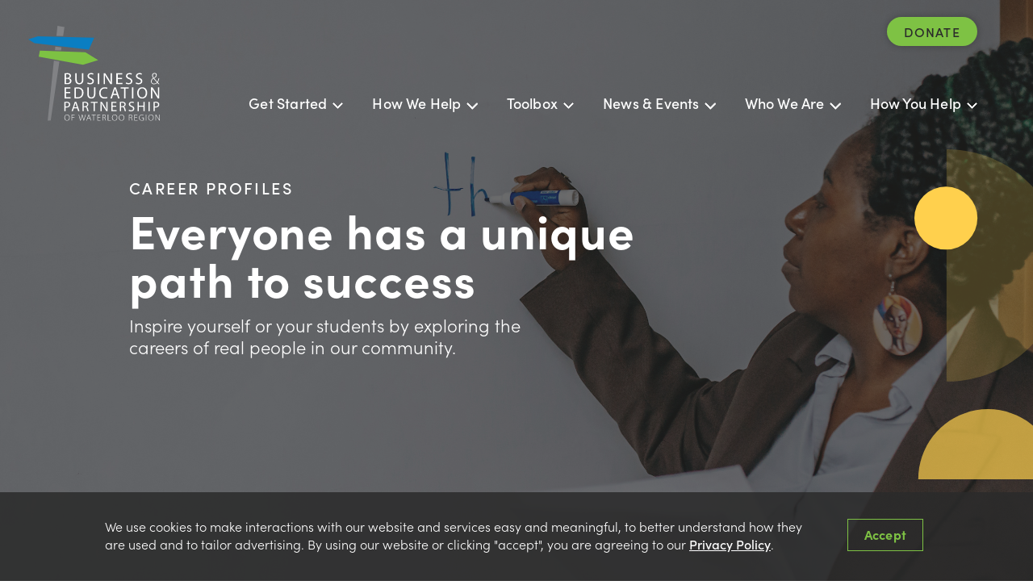

--- FILE ---
content_type: text/html; charset=utf-8
request_url: https://www.bepwr.ca/career-profile?expertise=marketing-advertising
body_size: 15803
content:
<!DOCTYPE html><html lang="en"><head><meta charset="utf-8" /><meta http-equiv="X-UA-Compatible" content="IE=edge" /><title>Career Profiles | Business and Education Partnership of Waterloo Region</title><meta name="description" content="Everyone has a unique path to success. Inspire yourself or your students by exploring the careers of real people in our community." /><meta name="viewport" content="width=device-width, initial-scale=1.0" /><meta name="keywords" content="keywords" /><meta name="author" content="Business and Education Partnership of Waterloo Region" /><link rel="canonical" href="https://www.bepwr.ca/career-profiles" /><meta property="og:url" content="https://www.bepwr.ca/career-profiles" /><meta property="og:locale" content="en_US" /><meta property="og:type" content="website" /><meta property="og:title" content="Career Profiles | Business and Education Partnership of Waterloo Region" /><meta property="og:description" content="Everyone has a unique path to success. Inspire yourself or your students by exploring the careers of real people in our community." /><meta property="og:site_name" content="Business and Education Partnership of Waterloo Region" /><meta property="og:image" content="https://images.ctfassets.net/jlzki4js68hu/7a9uM0L1HSN6IXCkDU08TR/1477ffadc739adcf64c9336fbff71442/BEP-default-share-image.jpg" /><meta property="article:publisher" content="https://www.facebook.com/bepwaterlooregion/" /><meta name="twitter:card" content="summary_large_image" /><meta name="twitter:site" content="@BEP_WR" /><meta name="twitter:domain" content="Waterloo Region Business & Education Partnership" /><meta name="twitter:creator" content="@BEP_WR" /><meta name="twitter:image" content="https://images.ctfassets.net/jlzki4js68hu/7a9uM0L1HSN6IXCkDU08TR/1477ffadc739adcf64c9336fbff71442/BEP-default-share-image.jpg" /><!-- favicons --><link rel="apple-touch-icon" sizes="180x180" href="/img/favicons/apple-touch-icon.png"><link rel="icon" type="image/png" sizes="32x32" href="/img/favicons/favicon-32x32.png"><link rel="icon" type="image/png" sizes="16x16" href="/img/favicons/favicon-16x16.png"><!-- theme colours --><meta name="application-name" content="bep"/><meta name="msapplication-TileImage" content="/img/favicons/BEP_Favicon.svg" /><meta name="msapplication-TileColor" content="#da532c"><meta name="theme-color" content="#ffffff"><link rel="stylesheet" href="https://use.typekit.net/urn1vwp.css"><link rel="stylesheet" href="/css/app.min.css?v=1769047800000"></head><body><div id="spinner" class="pagespinner"></div><div id="pageWrapper"><a href="#mainContent" id="skipToContent" title="Skip to main content">Skip to main content</a><nav class="nav--white"><div class="row middle-xs between-xs"><div class="row between-xs middle-xs js-nav-header nav__header"><a href="/" class="nav__home-link"><img src="/img/logo/BEP_Logo_Colour.svg" alt="Business & Education Partnership of Waterloo Region" class="nav__logo nav__logo--color" /><img src="/img/logo/BEP_Logo_WhiteText.svg" alt="Business & Education Partnership of Waterloo Region" class="nav__logo nav__logo--white" /></a><button class="js-toggle-nav nav__toggle">Menu<svg xmlns="http://www.w3.org/2000/svg" width="45" height="45" viewBox="0 0 45 45"><g data-name="Groupe 1687" transform="translate(-564 2988)"><g data-name="Groupe 1681"><g data-name="Play Button - White" transform="translate(564 -2988)"><g data-name="Ellipse 4" fill="none" stroke-width="1" class="stroke"><circle cx="22.5" cy="22.5" r="22.5" stroke="none"/><circle cx="22.5" cy="22.5" r="22" fill="none"/></g></g><g data-name="Groupe 1679" transform="translate(212.057 -3008.544)"><line data-name="Ligne 17" x2="18.983" transform="translate(364.943 34.544)" fill="none" class="stroke" stroke-linecap="round" stroke-width="2.5"/><line data-name="Ligne 18" x2="18.983" transform="translate(364.943 42.577)" fill="none" class="stroke" stroke-linecap="round" stroke-width="2.5"/><line data-name="Ligne 19" x2="18.983" transform="translate(364.943 50.611)" fill="none" class="stroke" stroke-linecap="round" stroke-width="2.5"/></g></g></g></svg></button></div><div class="js-mobile-nav nav__menu"><button class="js-toggle-nav nav__toggle nav__toggle--open">Menu<svg xmlns="http://www.w3.org/2000/svg" width="45" height="45" viewBox="0 0 45 45"><g data-name="Groupe 1687" transform="translate(-564 2988)"><g data-name="Groupe 1681"><g data-name="Play Button - White" transform="translate(564 -2988)"><g data-name="Ellipse 4" fill="none" stroke-width="1" class="stroke"><circle cx="22.5" cy="22.5" r="22.5" stroke="none"/><circle cx="22.5" cy="22.5" r="22" fill="none"/></g></g><g data-name="Groupe 1679" transform="translate(212.057 -3008.544)"><line data-name="Ligne 17" x2="18.983" transform="translate(364.943 34.544)" fill="none" class="stroke" stroke-linecap="round" stroke-width="2.5"/><line data-name="Ligne 18" x2="18.983" transform="translate(364.943 42.577)" fill="none" class="stroke" stroke-linecap="round" stroke-width="2.5"/><line data-name="Ligne 19" x2="18.983" transform="translate(364.943 50.611)" fill="none" class="stroke" stroke-linecap="round" stroke-width="2.5"/></g></g></g></svg></button><div class="nav__menu-container"><div class="nav__sign-in row center-xs end-lg"><a href="/donate#donation-form" class="nav__sign-in-btn btn btn--round nav__sign-in-btn--green">Donate</a></div><ul class="nav__list nav__list--level-1 row center-xs middle-xs"><li class="nav__list-item nav__list-item--level-1"><a class="nav__link nav__link--level-1" data-dropdown="true" data-url="#"><span class="nav__link-arrow nav__link-span">Get Started</span></a><ul class="nav__list nav__list--level-2 start-lg"><li class="nav__list-item nav__list-item--level-2"><a href='/youth-and-families' class="nav__link nav__link--level-2">Youth & Families</a></li><li class="nav__list-item nav__list-item--level-2"><a href='/educators' class="nav__link nav__link--level-2" >Educators</a></li><li class="nav__list-item nav__list-item--level-2"><a href='/get-involved/businesses' class="nav__link nav__link--level-2">Organizations</a></li></ul></li><li class="nav__list-item nav__list-item--level-1"><a href='#' data-dropdown="true" class="nav__link nav__link--level-1" data-url="#"><span class="nav__link-arrow nav__link-span">How We Help</span></a><ul class="nav__list nav__list--level-2 start-lg"><li class="nav__list-item nav__list-item--level-2"><a href='/speakers-bureau' class="nav__link nav__link--level-2">Speakers Bureau</a></li><li class="nav__list-item nav__list-item--level-2"><a href='/initiatives/explore-your-future' class="nav__link nav__link--level-2" >Explore Your Future</a></li><li class="nav__list-item nav__list-item--level-2"><a href='/youth-creativity-fund' class="nav__link nav__link--level-2" >Youth Creativity Fund</a></li><li class="nav__list-item nav__list-item--level-2"><a href='/initiatives/ice-challenges' class="nav__link nav__link--level-2">ICE Challenges</a></li><li class="nav__list-item nav__list-item--level-2"><a href='/legacy-builders' class="nav__link nav__link--level-2">Legacy Builders</a></li><li class="nav__list-item nav__list-item--level-2"><a href='/trades-pd' class="nav__link nav__link--level-2">Trades PD</a></li></ul></li><li class="nav__list-item nav__list-item--level-1"><a href='#' data-dropdown="true" class="nav__link nav__link--level-1" data-url="/blog|/share-your-story"><span class="nav__link-arrow nav__link-span">Toolbox</span></a><ul class="nav__list nav__list--level-2 start-lg"><li class="nav__list-item nav__list-item--level-2"><a href='/career-profile' class="nav__link nav__link--level-2">Career Profiles</a></li><li class="nav__list-item nav__list-item--level-2"><a href='/virtual-tours' class="nav__link nav__link--level-2">Virtual Tours</a></li><li class="nav__list-item nav__list-item--level-2"><a href='/experiential-learning' class="nav__link nav__link--level-2">Experiential Learning</a></li><li class="nav__list-item nav__list-item--level-2"><a href='/recommended-tools' class="nav__link nav__link--level-2">Recommended Tools</a></li></ul></li><li class="nav__list-item nav__list-item--level-1"><a href='/experiential-learning' class="nav__link nav__link--level-1" data-dropdown="true" data-url="#"><span class="nav__link-arrow nav__link-span">News & Events</span></a><ul class="nav__list nav__list--level-2 start-lg"><li class="nav__list-item nav__list-item--level-2"><a href='/blog' class="nav__link nav__link--level-2">Blog</a></li><li class="nav__list-item nav__list-item--level-2"><a href='/blog?category=Upcoming-Events' class="nav__link nav__link--level-2">Events</a></li><li class="nav__list-item nav__list-item--level-2"><a href='/media' class="nav__link nav__link--level-2">Media</a></li></ul></li><li class="nav__list-item nav__list-item--level-1"><a class="nav__link nav__link--level-1" data-dropdown="true" data-url="#"><span class="nav__link-arrow nav__link-span">Who We Are</span></a><ul class="nav__list nav__list--level-2 start-lg"><li class="nav__list-item nav__list-item--level-2"><a href='/who-we-are' class="nav__link nav__link--level-2">About</a></li><li class="nav__list-item nav__list-item--level-2"><a href='/who-we-are#history-and-mission' class="nav__link nav__link--level-2">History</a></li><li class="nav__list-item nav__list-item--level-2"><a href='/who-we-are#team' class="nav__link nav__link--level-2">Team</a></li><li class="nav__list-item nav__list-item--level-2"><a href='/who-we-are#board-of-directors' class="nav__link nav__link--level-2">Board</a></li><li class="nav__list-item nav__list-item--level-2"><a href='/who-we-are#partners' class="nav__link nav__link--level-2">Supporters</a></li><li class="nav__list-item nav__list-item--level-2"><a href='/contact' class="nav__link nav__link--level-2">Contact</a></li></ul></li><li class="nav__list-item nav__list-item--level-1"><a href='#' data-dropdown="true" class="nav__link nav__link--level-1" data-url="#"><span class="nav__link-arrow nav__link-span">How You Help</span></a><ul class="nav__list nav__list--level-2 start-lg"><li class="nav__list-item nav__list-item--level-2"><a href='/donate' class="nav__link nav__link--level-2">Donate</a></li><li class="nav__list-item nav__list-item--level-2"><a href='/get-involved/volunteers' class="nav__link nav__link--level-2">Volunteer</a></li><li class="nav__list-item nav__list-item--level-2"><a href='/newsletter' class="nav__link nav__link--level-2">Newsletter</a></li><li class="nav__list-item nav__list-item--level-2"><a href='/share-your-story' class="nav__link nav__link--level-2">Share Your Story</a></li></ul></li></ul></div></div></div></nav><div id="wrapper"><a id="mainContent"></a><main class="career-profiles"><section class="hero hero--full hero--career-profiles lazyload" data-bgset="//images.ctfassets.net/jlzki4js68hu/75jxT58Qsk2kTOL5KKfPUx/03a8fa3b00917ab0f92e64907b2aab71/Volunteer_Page_Hero_Image_2x.jpg?w=768 [--small] | //images.ctfassets.net/jlzki4js68hu/75jxT58Qsk2kTOL5KKfPUx/03a8fa3b00917ab0f92e64907b2aab71/Volunteer_Page_Hero_Image_2x.jpg?w=1200 [--medium] | //images.ctfassets.net/jlzki4js68hu/75jxT58Qsk2kTOL5KKfPUx/03a8fa3b00917ab0f92e64907b2aab71/Volunteer_Page_Hero_Image_2x.jpg?w=2500"><div class="page-width mobile-padding row middle-xs top-sm hero__content-wrapper"><div class="hero__content font--white"><h1 class="hero__title-sm h5 font--white">Career Profiles</h1><h2 class="hero__title-lg font--white h1">Everyone has a unique path to success</h2><p>Inspire yourself or your students by exploring the careers of real people in our community.</p>
</div></div></section><div id="top-of-page" data-name="top-of-page" class="page-width-extra-wide bkg--grey archive__page-width"><div class="archive__category-wrapper row"><div class="row middle-xs between-xs start-sm archive__filter-row"><div class="archive__filter-wrapper"><button class="archive__filter-btn js-filter" data-filter="expertise">Area of expertise</button><ul class="archive__filter-dropdown js-filter-drowndown" data-filter="expertise" aria-hidden="true"><li class="archive__filter-item"><button class="archive__filter-option js-filter-option " data-filter="expertise" data-value="all" tabindex="-1">All areas</button></li><li class="archive__filter-item js-filter-item"><button class="archive__filter-option js-filter-option " data-filter="expertise" data-value="aerospace-aviation" tabindex="-1">Aerospace/Aviation</button></li><li class="archive__filter-item js-filter-item"><button class="archive__filter-option js-filter-option " data-filter="expertise" data-value="agriculture" tabindex="-1">Agriculture/Food Production</button></li><li class="archive__filter-item js-filter-item"><button class="archive__filter-option js-filter-option " data-filter="expertise" data-value="building-construction" tabindex="-1">Building/Construction</button></li><li class="archive__filter-item js-filter-item"><button class="archive__filter-option js-filter-option " data-filter="expertise" data-value="business" tabindex="-1">Business</button></li><li class="archive__filter-item js-filter-item"><button class="archive__filter-option js-filter-option " data-filter="expertise" data-value="catering-hospitality" tabindex="-1">Catering/Hospitality</button></li><li class="archive__filter-item js-filter-item"><button class="archive__filter-option js-filter-option " data-filter="expertise" data-value="childcare" tabindex="-1">Childcare</button></li><li class="archive__filter-item js-filter-item"><button class="archive__filter-option js-filter-option " data-filter="expertise" data-value="visual-arts" tabindex="-1">Design/Arts</button></li><li class="archive__filter-item js-filter-item"><button class="archive__filter-option js-filter-option " data-filter="expertise" data-value="education-training" tabindex="-1">Education/Training</button></li><li class="archive__filter-item js-filter-item"><button class="archive__filter-option js-filter-option " data-filter="expertise" data-value="energy-utilities" tabindex="-1">Energy/Utilities</button></li><li class="archive__filter-item js-filter-item"><button class="archive__filter-option js-filter-option " data-filter="expertise" data-value="engineering" tabindex="-1">Engineering</button></li><li class="archive__filter-item js-filter-item"><button class="archive__filter-option js-filter-option " data-filter="expertise" data-value="environment" tabindex="-1">Environment</button></li><li class="archive__filter-item js-filter-item"><button class="archive__filter-option js-filter-option " data-filter="expertise" data-value="financial-insurance-banking" tabindex="-1">Financial/Insurance/Banking</button></li><li class="archive__filter-item js-filter-item"><button class="archive__filter-option js-filter-option " data-filter="expertise" data-value="government" tabindex="-1">Government</button></li><li class="archive__filter-item js-filter-item"><button class="archive__filter-option js-filter-option " data-filter="expertise" data-value="healthcare" tabindex="-1">Healthcare</button></li><li class="archive__filter-item js-filter-item"><button class="archive__filter-option js-filter-option " data-filter="expertise" data-value="technology" tabindex="-1">IT/Computers</button></li><li class="archive__filter-item js-filter-item"><button class="archive__filter-option js-filter-option " data-filter="expertise" data-value="languages-culture" tabindex="-1">Languages/Culture</button></li><li class="archive__filter-item js-filter-item"><button class="archive__filter-option js-filter-option " data-filter="expertise" data-value="legal" tabindex="-1">Legal</button></li><li class="archive__filter-item js-filter-item"><button class="archive__filter-option js-filter-option " data-filter="expertise" data-value="leisure-sports-tourism" tabindex="-1">Leisure_Sports_Tourism</button></li><li class="archive__filter-item js-filter-item"><button class="archive__filter-option js-filter-option " data-filter="expertise" data-value="manufacturing-production" tabindex="-1">Manufacturing/Production</button></li><li class="archive__filter-item js-filter-item"><button class="archive__filter-option js-filter-option selected" data-filter="expertise" data-value="marketing-advertising" tabindex="-1">Marketing/Advertising</button></li><li class="archive__filter-item js-filter-item"><button class="archive__filter-option js-filter-option " data-filter="expertise" data-value="media-print-publishing" tabindex="-1">Media/Print/Publishing</button></li><li class="archive__filter-item js-filter-item"><button class="archive__filter-option js-filter-option " data-filter="expertise" data-value="not-for-profit" tabindex="-1">Not for Profit</button></li><li class="archive__filter-item js-filter-item"><button class="archive__filter-option js-filter-option " data-filter="expertise" data-value="performing-arts-entertainment" tabindex="-1">Performing Arts/Entertainment</button></li><li class="archive__filter-item js-filter-item"><button class="archive__filter-option js-filter-option " data-filter="expertise" data-value="personal-other-services" tabindex="-1">Personal/Other Services</button></li><li class="archive__filter-item js-filter-item"><button class="archive__filter-option js-filter-option " data-filter="expertise" data-value="communications" tabindex="-1">PR/Communications</button></li><li class="archive__filter-item js-filter-item"><button class="archive__filter-option js-filter-option " data-filter="expertise" data-value="retail-customer-services" tabindex="-1">Retail/Customer Service</button></li><li class="archive__filter-item js-filter-item"><button class="archive__filter-option js-filter-option " data-filter="expertise" data-value="science" tabindex="-1">Science</button></li><li class="archive__filter-item js-filter-item"><button class="archive__filter-option js-filter-option " data-filter="expertise" data-value="security-armed-forces" tabindex="-1">Security/Armed Forces</button></li><li class="archive__filter-item js-filter-item"><button class="archive__filter-option js-filter-option " data-filter="expertise" data-value="social-work" tabindex="-1">Social Work/Counselling</button></li><li class="archive__filter-item js-filter-item"><button class="archive__filter-option js-filter-option " data-filter="expertise" data-value="telecommunications" tabindex="-1">Telecommunications</button></li><li class="archive__filter-item js-filter-item"><button class="archive__filter-option js-filter-option " data-filter="expertise" data-value="transportation-logistics" tabindex="-1">Transportation/Logistics</button></li></ul></div><div class="archive__filter-wrapper"><button class="archive__filter-btn js-filter" data-filter="employer">Employer</button><ul class="archive__filter-dropdown js-filter-drowndown" data-filter="employer" aria-hidden="true"><li class="archive__filter-item"><button class="archive__filter-option js-filter-option selected" data-filter="employer" data-value="all" tabindex="-1">All employers</button></li><li class="archive__filter-item js-filter-item"><button class="archive__filter-option js-filter-option " data-filter="employer" data-value="2nd-chance-employment-counselling" tabindex="-1">2nd Chance Employment Counselling</button></li><li class="archive__filter-item js-filter-item"><button class="archive__filter-option js-filter-option " data-filter="employer" data-value="a-new-leaf" tabindex="-1">A New Leaf</button></li><li class="archive__filter-item js-filter-item"><button class="archive__filter-option js-filter-option " data-filter="employer" data-value="aba-architects-inc" tabindex="-1">ABA Architects Inc.</button></li><li class="archive__filter-item js-filter-item"><button class="archive__filter-option js-filter-option " data-filter="employer" data-value="adam-bowman-professional-musician" tabindex="-1">Adam Bowman Professional Musician</button></li><li class="archive__filter-item js-filter-item"><button class="archive__filter-option js-filter-option " data-filter="employer" data-value="advanis" tabindex="-1">Advanis</button></li><li class="archive__filter-item js-filter-item"><button class="archive__filter-option js-filter-option " data-filter="employer" data-value="aecon" tabindex="-1">Aecon</button></li><li class="archive__filter-item js-filter-item"><button class="archive__filter-option js-filter-option " data-filter="employer" data-value="aecon-industrial" tabindex="-1">Aecon Industrial</button></li><li class="archive__filter-item js-filter-item"><button class="archive__filter-option js-filter-option " data-filter="employer" data-value="alchemy" tabindex="-1">Alchemy</button></li><li class="archive__filter-item js-filter-item"><button class="archive__filter-option js-filter-option " data-filter="employer" data-value="amy-perry-doula" tabindex="-1">Amy Perry Doula</button></li><li class="archive__filter-item js-filter-item"><button class="archive__filter-option js-filter-option " data-filter="employer" data-value="arctic-wolf-networks" tabindex="-1">Arctic Wolf Networks</button></li><li class="archive__filter-item js-filter-item"><button class="archive__filter-option js-filter-option " data-filter="employer" data-value="arnold-hearing-centres" tabindex="-1">Arnold Hearing Centres</button></li><li class="archive__filter-item js-filter-item"><button class="archive__filter-option js-filter-option " data-filter="employer" data-value="artemis-canada" tabindex="-1">Artemis Canada</button></li><li class="archive__filter-item js-filter-item"><button class="archive__filter-option js-filter-option " data-filter="employer" data-value="artline-salon" tabindex="-1">Artline Salon</button></li><li class="archive__filter-item js-filter-item"><button class="archive__filter-option js-filter-option " data-filter="employer" data-value="ats-automation-tooling-systems" tabindex="-1">ATS Automation Tooling Systems</button></li><li class="archive__filter-item js-filter-item"><button class="archive__filter-option js-filter-option " data-filter="employer" data-value="bettermode" tabindex="-1">Bettermode</button></li><li class="archive__filter-item js-filter-item"><button class="archive__filter-option js-filter-option " data-filter="employer" data-value="beyond-the-stage-homes" tabindex="-1">Beyond The Stage Homes</button></li><li class="archive__filter-item js-filter-item"><button class="archive__filter-option js-filter-option " data-filter="employer" data-value="bingemans" tabindex="-1">Bingemans</button></li><li class="archive__filter-item js-filter-item"><button class="archive__filter-option js-filter-option " data-filter="employer" data-value="bmo" tabindex="-1">BMO</button></li><li class="archive__filter-item js-filter-item"><button class="archive__filter-option js-filter-option " data-filter="employer" data-value="bob-egan-speaks" tabindex="-1">Bob Egan Speaks</button></li><li class="archive__filter-item js-filter-item"><button class="archive__filter-option js-filter-option " data-filter="employer" data-value="bodytech-physiotherapy" tabindex="-1">BodyTech Physiotherapy</button></li><li class="archive__filter-item js-filter-item"><button class="archive__filter-option js-filter-option " data-filter="employer" data-value="brie-pointer-designer" tabindex="-1">Brie Pointer Designer</button></li><li class="archive__filter-item js-filter-item"><button class="archive__filter-option js-filter-option " data-filter="employer" data-value="business-education-partnership-of-waterloo-region" tabindex="-1">Business &amp; Education Partnership of Waterloo Region</button></li><li class="archive__filter-item js-filter-item"><button class="archive__filter-option js-filter-option " data-filter="employer" data-value="caldic-canada-inc" tabindex="-1">Caldic Canada Inc.</button></li><li class="archive__filter-item js-filter-item"><button class="archive__filter-option js-filter-option " data-filter="employer" data-value="cambridge-audiology" tabindex="-1">Cambridge Audiology</button></li><li class="archive__filter-item js-filter-item"><button class="archive__filter-option js-filter-option " data-filter="employer" data-value="cambridge-elevating" tabindex="-1">Cambridge Elevating</button></li><li class="archive__filter-item js-filter-item"><button class="archive__filter-option js-filter-option " data-filter="employer" data-value="cambridge-times" tabindex="-1">Cambridge Times</button></li><li class="archive__filter-item js-filter-item"><button class="archive__filter-option js-filter-option " data-filter="employer" data-value="canada-heavy-equipment-college" tabindex="-1">Canada Heavy Equipment College</button></li><li class="archive__filter-item js-filter-item"><button class="archive__filter-option js-filter-option " data-filter="employer" data-value="canada-revenue-agency" tabindex="-1">Canada Revenue Agency</button></li><li class="archive__filter-item js-filter-item"><button class="archive__filter-option js-filter-option " data-filter="employer" data-value="capital-paving" tabindex="-1">Capital Paving</button></li><li class="archive__filter-item js-filter-item"><button class="archive__filter-option js-filter-option " data-filter="employer" data-value="carrie-doll-kinesiology" tabindex="-1">Carrie Doll Kinesiology</button></li><li class="archive__filter-item js-filter-item"><button class="archive__filter-option js-filter-option " data-filter="employer" data-value="cas-power-marine-ltd" tabindex="-1">CAS Power Marine Ltd.</button></li><li class="archive__filter-item js-filter-item"><button class="archive__filter-option js-filter-option " data-filter="employer" data-value="cassel-consulting" tabindex="-1">Cassel Consulting</button></li><li class="archive__filter-item js-filter-item"><button class="archive__filter-option js-filter-option " data-filter="employer" data-value="cassels-brock-blackwell-llp" tabindex="-1">Cassels Brock &amp; Blackwell LLP</button></li><li class="archive__filter-item js-filter-item"><button class="archive__filter-option js-filter-option " data-filter="employer" data-value="cbi-health" tabindex="-1">CBI Health</button></li><li class="archive__filter-item js-filter-item"><button class="archive__filter-option js-filter-option " data-filter="employer" data-value="cdp-media-productions" tabindex="-1">CDP Media Productions</button></li><li class="archive__filter-item js-filter-item"><button class="archive__filter-option js-filter-option " data-filter="employer" data-value="cima-" tabindex="-1">CIMA +</button></li><li class="archive__filter-item js-filter-item"><button class="archive__filter-option js-filter-option " data-filter="employer" data-value="city-of-brampton" tabindex="-1">City of Brampton</button></li><li class="archive__filter-item js-filter-item"><button class="archive__filter-option js-filter-option " data-filter="employer" data-value="city-of-cambridge" tabindex="-1">City of Cambridge</button></li><li class="archive__filter-item js-filter-item"><button class="archive__filter-option js-filter-option " data-filter="employer" data-value="city-of-waterloo" tabindex="-1">City of Waterloo</button></li><li class="archive__filter-item js-filter-item"><button class="archive__filter-option js-filter-option " data-filter="employer" data-value="city-of-waterloo-museum" tabindex="-1">City of Waterloo Museum</button></li><li class="archive__filter-item js-filter-item"><button class="archive__filter-option js-filter-option " data-filter="employer" data-value="clarion-medical-technologies" tabindex="-1">Clarion Medical Technologies</button></li><li class="archive__filter-item js-filter-item"><button class="archive__filter-option js-filter-option " data-filter="employer" data-value="clean-tidy-inc" tabindex="-1">Clean &amp; Tidy Inc.</button></li><li class="archive__filter-item js-filter-item"><button class="archive__filter-option js-filter-option " data-filter="employer" data-value="coldwell-banker-the-real-estate-centre" tabindex="-1">Coldwell Banker The Real Estate Centre</button></li><li class="archive__filter-item js-filter-item"><button class="archive__filter-option js-filter-option " data-filter="employer" data-value="comcor-environmental-limited" tabindex="-1">Comcor Environmental Limited</button></li><li class="archive__filter-item js-filter-item"><button class="archive__filter-option js-filter-option " data-filter="employer" data-value="conestoga-college" tabindex="-1">Conestoga College</button></li><li class="archive__filter-item js-filter-item"><button class="archive__filter-option js-filter-option " data-filter="employer" data-value="conestoga-lodge" tabindex="-1">Conestoga Lodge</button></li><li class="archive__filter-item js-filter-item"><button class="archive__filter-option js-filter-option " data-filter="employer" data-value="cooper-lord-barrister-solicitor" tabindex="-1">Cooper Lord Barrister &amp; Solicitor</button></li><li class="archive__filter-item js-filter-item"><button class="archive__filter-option js-filter-option " data-filter="employer" data-value="correctional-service-of-canada" tabindex="-1">Correctional Service of Canada</button></li><li class="archive__filter-item js-filter-item"><button class="archive__filter-option js-filter-option " data-filter="employer" data-value="corus-orthodontists" tabindex="-1">Corus Orthodontists</button></li><li class="archive__filter-item js-filter-item"><button class="archive__filter-option js-filter-option " data-filter="employer" data-value="county-of-wellington" tabindex="-1">County of Wellington</button></li><li class="archive__filter-item js-filter-item"><button class="archive__filter-option js-filter-option " data-filter="employer" data-value="creative-therapy-health-services" tabindex="-1">Creative Therapy Health Services</button></li><li class="archive__filter-item js-filter-item"><button class="archive__filter-option js-filter-option " data-filter="employer" data-value="crestron-electronics" tabindex="-1">Crestron Electronics</button></li><li class="archive__filter-item js-filter-item"><button class="archive__filter-option js-filter-option " data-filter="employer" data-value="ctrl-v" tabindex="-1">Ctrl V</button></li><li class="archive__filter-item js-filter-item"><button class="archive__filter-option js-filter-option " data-filter="employer" data-value="cybersecurity-consultant" tabindex="-1">Cybersecurity Consultant</button></li><li class="archive__filter-item js-filter-item"><button class="archive__filter-option js-filter-option " data-filter="employer" data-value="davenport-realty-brokerage" tabindex="-1">Davenport Realty Brokerage</button></li><li class="archive__filter-item js-filter-item"><button class="archive__filter-option js-filter-option " data-filter="employer" data-value="davidson-realty-group" tabindex="-1">Davidson Realty Group</button></li><li class="archive__filter-item js-filter-item"><button class="archive__filter-option js-filter-option " data-filter="employer" data-value="deep-trekker" tabindex="-1">Deep Trekker</button></li><li class="archive__filter-item js-filter-item"><button class="archive__filter-option js-filter-option " data-filter="employer" data-value="definity" tabindex="-1">Definity</button></li><li class="archive__filter-item js-filter-item"><button class="archive__filter-option js-filter-option " data-filter="employer" data-value="delanghe-chiropractic-health" tabindex="-1">Delanghe Chiropractic &amp; Health</button></li><li class="archive__filter-item js-filter-item"><button class="archive__filter-option js-filter-option " data-filter="employer" data-value="dr-lukito-associates-optometry" tabindex="-1">Dr. Lukito &amp; Associates Optometry</button></li><li class="archive__filter-item js-filter-item"><button class="archive__filter-option js-filter-option " data-filter="employer" data-value="drayton-entertainment" tabindex="-1">Drayton Entertainment</button></li><li class="archive__filter-item js-filter-item"><button class="archive__filter-option js-filter-option " data-filter="employer" data-value="eagleview-construction" tabindex="-1">EagleView Construction</button></li><li class="archive__filter-item js-filter-item"><button class="archive__filter-option js-filter-option " data-filter="employer" data-value="economical-insurance" tabindex="-1">Economical Insurance</button></li><li class="archive__filter-item js-filter-item"><button class="archive__filter-option js-filter-option " data-filter="employer" data-value="educators-financial-group" tabindex="-1">Educators Financial Group</button></li><li class="archive__filter-item js-filter-item"><button class="archive__filter-option js-filter-option " data-filter="employer" data-value="elephant-in-the-room-mental-health-education-services" tabindex="-1">Elephant in the Room Mental Health &amp; Education Services</button></li><li class="archive__filter-item js-filter-item"><button class="archive__filter-option js-filter-option " data-filter="employer" data-value="enhanced-wellness-studio" tabindex="-1">Enhanced Wellness Studio</button></li><li class="archive__filter-item js-filter-item"><button class="archive__filter-option js-filter-option " data-filter="employer" data-value="entrepreneur" tabindex="-1">Entrepreneur</button></li><li class="archive__filter-item js-filter-item"><button class="archive__filter-option js-filter-option " data-filter="employer" data-value="extendicare" tabindex="-1">ExtendiCare</button></li><li class="archive__filter-item js-filter-item"><button class="archive__filter-option js-filter-option " data-filter="employer" data-value="faire" tabindex="-1">Faire</button></li><li class="archive__filter-item js-filter-item"><button class="archive__filter-option js-filter-option " data-filter="employer" data-value="family-and-childrens-services-of-waterloo-region" tabindex="-1">Family and Children&#39;s Services of Waterloo Region</button></li><li class="archive__filter-item js-filter-item"><button class="archive__filter-option js-filter-option " data-filter="employer" data-value="federal-government-of-canada" tabindex="-1">Federal Government of Canada</button></li><li class="archive__filter-item js-filter-item"><button class="archive__filter-option js-filter-option " data-filter="employer" data-value="future-supply-inc" tabindex="-1">Future Supply Inc</button></li><li class="archive__filter-item js-filter-item"><button class="archive__filter-option js-filter-option " data-filter="employer" data-value="goldsworthy-chiropractic-and-wellness-center" tabindex="-1">Goldsworthy Chiropractic and Wellness Center</button></li><li class="archive__filter-item js-filter-item"><button class="archive__filter-option js-filter-option " data-filter="employer" data-value="golf-north-properties" tabindex="-1">Golf North Properties</button></li><li class="archive__filter-item js-filter-item"><button class="archive__filter-option js-filter-option " data-filter="employer" data-value="golfnorth-properties" tabindex="-1">GolfNorth Properties</button></li><li class="archive__filter-item js-filter-item"><button class="archive__filter-option js-filter-option " data-filter="employer" data-value="google" tabindex="-1">Google</button></li><li class="archive__filter-item js-filter-item"><button class="archive__filter-option js-filter-option " data-filter="employer" data-value="grand-erie-public-health" tabindex="-1">Grand Erie Public Health</button></li><li class="archive__filter-item js-filter-item"><button class="archive__filter-option js-filter-option " data-filter="employer" data-value="grand-valley-fortifiers" tabindex="-1">Grand Valley Fortifiers</button></li><li class="archive__filter-item js-filter-item"><button class="archive__filter-option js-filter-option " data-filter="employer" data-value="greenhouse-social-impact-incubator-united-college-st-pauls-university-of-waterloo" tabindex="-1">Greenhouse Social Impact Incubator @ United College, St. Paul&#39;s University of Waterloo</button></li><li class="archive__filter-item js-filter-item"><button class="archive__filter-option js-filter-option " data-filter="employer" data-value="grey-bruce-labour-council" tabindex="-1">Grey Bruce Labour Council</button></li><li class="archive__filter-item js-filter-item"><button class="archive__filter-option js-filter-option " data-filter="employer" data-value="griffcomm" tabindex="-1">GRIFFCOMM</button></li><li class="archive__filter-item js-filter-item"><button class="archive__filter-option js-filter-option " data-filter="employer" data-value="groupby-inc" tabindex="-1">Groupby Inc.</button></li><li class="archive__filter-item js-filter-item"><button class="archive__filter-option js-filter-option " data-filter="employer" data-value="guelph-wish-fund-for-children" tabindex="-1">Guelph Wish Fund for Children</button></li><li class="archive__filter-item js-filter-item"><button class="archive__filter-option js-filter-option " data-filter="employer" data-value="heart-of-the-matter-professional-organizing-inc" tabindex="-1">Heart of the Matter Professional Organizing Inc.</button></li><li class="archive__filter-item js-filter-item"><button class="archive__filter-option js-filter-option " data-filter="employer" data-value="hewson-brothers-building-supply" tabindex="-1">Hewson Brothers Building Supply</button></li><li class="archive__filter-item js-filter-item"><button class="archive__filter-option js-filter-option " data-filter="employer" data-value="homewood-suites-by-hilton-cambridge-waterloo" tabindex="-1">Homewood Suites by Hilton Cambridge/Waterloo</button></li><li class="archive__filter-item js-filter-item"><button class="archive__filter-option js-filter-option " data-filter="employer" data-value="human-resource-professional" tabindex="-1">Human Resource Professional</button></li><li class="archive__filter-item js-filter-item"><button class="archive__filter-option js-filter-option " data-filter="employer" data-value="insurance-made-simple" tabindex="-1">Insurance Made Simple</button></li><li class="archive__filter-item js-filter-item"><button class="archive__filter-option js-filter-option " data-filter="employer" data-value="jill-moore-coaching-consulting" tabindex="-1">Jill Moore Coaching &amp; Consulting</button></li><li class="archive__filter-item js-filter-item"><button class="archive__filter-option js-filter-option " data-filter="employer" data-value="kaleidoscope-realty-inc-brokerage" tabindex="-1">Kaleidoscope Realty Inc. Brokerage</button></li><li class="archive__filter-item js-filter-item"><button class="archive__filter-option js-filter-option " data-filter="employer" data-value="karis-disability-services" tabindex="-1">Karis Disability Services</button></li><li class="archive__filter-item js-filter-item"><button class="archive__filter-option js-filter-option " data-filter="employer" data-value="kazoku-martial-arts-centre" tabindex="-1">Kazoku Martial Arts Centre</button></li><li class="archive__filter-item js-filter-item"><button class="archive__filter-option js-filter-option " data-filter="employer" data-value="kevin-coates-music" tabindex="-1">Kevin Coates Music</button></li><li class="archive__filter-item js-filter-item"><button class="archive__filter-option js-filter-option " data-filter="employer" data-value="kiera-obbard-editorial-brand-communications" tabindex="-1">Kiera Obbard Editorial &amp; Brand Communications</button></li><li class="archive__filter-item js-filter-item"><button class="archive__filter-option js-filter-option " data-filter="employer" data-value="kintrace-technologies-inc" tabindex="-1">Kintrace Technologies Inc</button></li><li class="archive__filter-item js-filter-item"><button class="archive__filter-option js-filter-option " data-filter="employer" data-value="kolb-is-neat-illustrations" tabindex="-1">Kolb Is Neat Illustrations</button></li><li class="archive__filter-item js-filter-item"><button class="archive__filter-option js-filter-option " data-filter="employer" data-value="laim-good-visuals-liam-good-media-inc" tabindex="-1">Laim Good Visuals / Liam Good Media Inc.</button></li><li class="archive__filter-item js-filter-item"><button class="archive__filter-option js-filter-option " data-filter="employer" data-value="le-prix" tabindex="-1">Le Prix</button></li><li class="archive__filter-item js-filter-item"><button class="archive__filter-option js-filter-option " data-filter="employer" data-value="lemonade-physiotherapy" tabindex="-1">Lemonade Physiotherapy</button></li><li class="archive__filter-item js-filter-item"><button class="archive__filter-option js-filter-option " data-filter="employer" data-value="lindsay-coulter-photography" tabindex="-1">Lindsay Coulter Photography</button></li><li class="archive__filter-item js-filter-item"><button class="archive__filter-option js-filter-option " data-filter="employer" data-value="little-mushroom-catering-dining-lounge" tabindex="-1">Little Mushroom Catering &amp; Dining Lounge</button></li><li class="archive__filter-item js-filter-item"><button class="archive__filter-option js-filter-option " data-filter="employer" data-value="luxe-nail-bar-luxe-academy" tabindex="-1">LUXE Nail Bar / LUXE Academy</button></li><li class="archive__filter-item js-filter-item"><button class="archive__filter-option js-filter-option " data-filter="employer" data-value="maid-in-kw-cleaning-co" tabindex="-1">MAID IN KW CLEANING CO</button></li><li class="archive__filter-item js-filter-item"><button class="archive__filter-option js-filter-option " data-filter="employer" data-value="manulife-financial" tabindex="-1">Manulife Financial</button></li><li class="archive__filter-item js-filter-item"><button class="archive__filter-option js-filter-option " data-filter="employer" data-value="marnoa-private-wealth-raymond-james" tabindex="-1">Marnoa Private Wealth - Raymond James</button></li><li class="archive__filter-item js-filter-item"><button class="archive__filter-option js-filter-option " data-filter="employer" data-value="martin-luther-university-college" tabindex="-1">Martin Luther University College</button></li><li class="archive__filter-item js-filter-item"><button class="archive__filter-option js-filter-option " data-filter="employer" data-value="mcafee" tabindex="-1">McAfee</button></li><li class="archive__filter-item js-filter-item"><button class="archive__filter-option js-filter-option " data-filter="employer" data-value="mechdyne-corporation" tabindex="-1">Mechdyne Corporation</button></li><li class="archive__filter-item js-filter-item"><button class="archive__filter-option js-filter-option " data-filter="employer" data-value="meta-platforms" tabindex="-1">Meta Platforms</button></li><li class="archive__filter-item js-filter-item"><button class="archive__filter-option js-filter-option " data-filter="employer" data-value="mimetics-inc" tabindex="-1">Mimetics Inc.</button></li><li class="archive__filter-item js-filter-item"><button class="archive__filter-option js-filter-option " data-filter="employer" data-value="mindful-makers" tabindex="-1">Mindful Makers</button></li><li class="archive__filter-item js-filter-item"><button class="archive__filter-option js-filter-option " data-filter="employer" data-value="minds-for-matter" tabindex="-1">Minds for Matter</button></li><li class="archive__filter-item js-filter-item"><button class="archive__filter-option js-filter-option " data-filter="employer" data-value="mirova-healthcare" tabindex="-1">Mirova Healthcare</button></li><li class="archive__filter-item js-filter-item"><button class="archive__filter-option js-filter-option " data-filter="employer" data-value="mohawk-college" tabindex="-1">Mohawk College</button></li><li class="archive__filter-item js-filter-item"><button class="archive__filter-option js-filter-option " data-filter="employer" data-value="mondelis-actuarial" tabindex="-1">Mondelis Actuarial</button></li><li class="archive__filter-item js-filter-item"><button class="archive__filter-option js-filter-option " data-filter="employer" data-value="mortgage-alliance" tabindex="-1">Mortgage Alliance</button></li><li class="archive__filter-item js-filter-item"><button class="archive__filter-option js-filter-option " data-filter="employer" data-value="motivational-steps-small-business-community-network" tabindex="-1">Motivational Steps / Small Business Community Network</button></li><li class="archive__filter-item js-filter-item"><button class="archive__filter-option js-filter-option " data-filter="employer" data-value="mycxo-canada" tabindex="-1">MyCxo Canada</button></li><li class="archive__filter-item js-filter-item"><button class="archive__filter-option js-filter-option " data-filter="employer" data-value="nancys-creations-and-seeds" tabindex="-1">Nancy&#39;s Creations and Seeds</button></li><li class="archive__filter-item js-filter-item"><button class="archive__filter-option js-filter-option " data-filter="employer" data-value="natural-resource-solutions-inc" tabindex="-1">Natural Resource Solutions Inc.</button></li><li class="archive__filter-item js-filter-item"><button class="archive__filter-option js-filter-option " data-filter="employer" data-value="naturalsci-regulatory-consulting-corp" tabindex="-1">NaturalSci Regulatory Consulting Corp</button></li><li class="archive__filter-item js-filter-item"><button class="archive__filter-option js-filter-option " data-filter="employer" data-value="new-hamburg-wellness-centre" tabindex="-1">New Hamburg Wellness Centre</button></li><li class="archive__filter-item js-filter-item"><button class="archive__filter-option js-filter-option " data-filter="employer" data-value="northstar-travel-associaes" tabindex="-1">Northstar Travel &amp; Associaes</button></li><li class="archive__filter-item js-filter-item"><button class="archive__filter-option js-filter-option " data-filter="employer" data-value="oconnor-electric-ltd" tabindex="-1">O&#39;Connor Electric Ltd</button></li><li class="archive__filter-item js-filter-item"><button class="archive__filter-option js-filter-option " data-filter="employer" data-value="octant-executive-advisory-group" tabindex="-1">Octant Executive Advisory Group</button></li><li class="archive__filter-item js-filter-item"><button class="archive__filter-option js-filter-option " data-filter="employer" data-value="ontario-personal-support-worker-association" tabindex="-1">Ontario Personal Support Worker Association</button></li><li class="archive__filter-item js-filter-item"><button class="archive__filter-option js-filter-option " data-filter="employer" data-value="onyx-condo-management-inc" tabindex="-1">Onyx Condo Management Inc.</button></li><li class="archive__filter-item js-filter-item"><button class="archive__filter-option js-filter-option " data-filter="employer" data-value="opentext" tabindex="-1">OpenText</button></li><li class="archive__filter-item js-filter-item"><button class="archive__filter-option js-filter-option " data-filter="employer" data-value="other" tabindex="-1">Other</button></li><li class="archive__filter-item js-filter-item"><button class="archive__filter-option js-filter-option " data-filter="employer" data-value="oxford-learning-centres-waterloo" tabindex="-1">Oxford Learning Centres Waterloo</button></li><li class="archive__filter-item js-filter-item"><button class="archive__filter-option js-filter-option " data-filter="employer" data-value="palermo-pharmacy" tabindex="-1">Palermo Pharmacy</button></li><li class="archive__filter-item js-filter-item"><button class="archive__filter-option js-filter-option " data-filter="employer" data-value="pearl-valley-development-corp" tabindex="-1">Pearl Valley Development Corp.</button></li><li class="archive__filter-item js-filter-item"><button class="archive__filter-option js-filter-option " data-filter="employer" data-value="peel-art-gallery-museum-and-archives" tabindex="-1">Peel Art Gallery, Museum and Archives</button></li><li class="archive__filter-item js-filter-item"><button class="archive__filter-option js-filter-option " data-filter="employer" data-value="pirate-cove-marina" tabindex="-1">Pirate Cove Marina</button></li><li class="archive__filter-item js-filter-item"><button class="archive__filter-option js-filter-option " data-filter="employer" data-value="pointclickcare" tabindex="-1">PointClickCare</button></li><li class="archive__filter-item js-filter-item"><button class="archive__filter-option js-filter-option " data-filter="employer" data-value="pontosense" tabindex="-1">Pontosense</button></li><li class="archive__filter-item js-filter-item"><button class="archive__filter-option js-filter-option " data-filter="employer" data-value="price-health" tabindex="-1">Price Health</button></li><li class="archive__filter-item js-filter-item"><button class="archive__filter-option js-filter-option " data-filter="employer" data-value="private-motor-truck-council-of-canada" tabindex="-1">Private Motor Truck Council of Canada</button></li><li class="archive__filter-item js-filter-item"><button class="archive__filter-option js-filter-option " data-filter="employer" data-value="project-management-institute-canadas-technology-triangle-chapter-pmi-ctt-" tabindex="-1">Project Management Institute -Canada&#39;s Technology Triangle Chapter ( PMI-CTT )</button></li><li class="archive__filter-item js-filter-item"><button class="archive__filter-option js-filter-option " data-filter="employer" data-value="puppy-power" tabindex="-1">Puppy Power</button></li><li class="archive__filter-item js-filter-item"><button class="archive__filter-option js-filter-option " data-filter="employer" data-value="rapid-gear" tabindex="-1">Rapid Gear</button></li><li class="archive__filter-item js-filter-item"><button class="archive__filter-option js-filter-option " data-filter="employer" data-value="rapid-novor" tabindex="-1">Rapid Novor</button></li><li class="archive__filter-item js-filter-item"><button class="archive__filter-option js-filter-option " data-filter="employer" data-value="region-of-waterloo" tabindex="-1">Region of Waterloo</button></li><li class="archive__filter-item js-filter-item"><button class="archive__filter-option js-filter-option " data-filter="employer" data-value="region-of-waterloo-paramedic-services" tabindex="-1">Region of Waterloo Paramedic Services</button></li><li class="archive__filter-item js-filter-item"><button class="archive__filter-option js-filter-option " data-filter="employer" data-value="relation-media" tabindex="-1">Relation Media</button></li><li class="archive__filter-item js-filter-item"><button class="archive__filter-option js-filter-option " data-filter="employer" data-value="research-institute-for-aging" tabindex="-1">Research Institute for Aging</button></li><li class="archive__filter-item js-filter-item"><button class="archive__filter-option js-filter-option " data-filter="employer" data-value="rising-oaks-ontario-learning-centres" tabindex="-1">Rising Oaks Ontario Learning Centres</button></li><li class="archive__filter-item js-filter-item"><button class="archive__filter-option js-filter-option " data-filter="employer" data-value="rj-burnside" tabindex="-1">RJ Burnside</button></li><li class="archive__filter-item js-filter-item"><button class="archive__filter-option js-filter-option " data-filter="employer" data-value="roarockit-skateboard-company" tabindex="-1">Roarockit Skateboard Company</button></li><li class="archive__filter-item js-filter-item"><button class="archive__filter-option js-filter-option " data-filter="employer" data-value="schlegel-villages" tabindex="-1">Schlegel Villages</button></li><li class="archive__filter-item js-filter-item"><button class="archive__filter-option js-filter-option " data-filter="employer" data-value="self-employed" tabindex="-1">Self Employed</button></li><li class="archive__filter-item js-filter-item"><button class="archive__filter-option js-filter-option " data-filter="employer" data-value="self-employed-hr-professional" tabindex="-1">Self Employed HR Professional</button></li><li class="archive__filter-item js-filter-item"><button class="archive__filter-option js-filter-option " data-filter="employer" data-value="self-employed-real-estate-investor-asset-manager" tabindex="-1">Self Employed Real estate investor / Asset Manager</button></li><li class="archive__filter-item js-filter-item"><button class="archive__filter-option js-filter-option " data-filter="employer" data-value="service-iq" tabindex="-1">Service IQ</button></li><li class="archive__filter-item js-filter-item"><button class="archive__filter-option js-filter-option " data-filter="employer" data-value="sheet-metal-workers-international-association-local-562" tabindex="-1">Sheet Metal Workers International Association Local 562</button></li><li class="archive__filter-item js-filter-item"><button class="archive__filter-option js-filter-option " data-filter="employer" data-value="shoppers-drug-mart" tabindex="-1">Shoppers Drug Mart</button></li><li class="archive__filter-item js-filter-item"><button class="archive__filter-option js-filter-option " data-filter="employer" data-value="skywatch" tabindex="-1">SkyWatch</button></li><li class="archive__filter-item js-filter-item"><button class="archive__filter-option js-filter-option " data-filter="employer" data-value="sleeman-brewery-ltd" tabindex="-1">Sleeman Brewery Ltd.</button></li><li class="archive__filter-item js-filter-item"><button class="archive__filter-option js-filter-option " data-filter="employer" data-value="solopro-business-solutions-for-solopreneurs" tabindex="-1">SoloPro - Business Solutions for Solopreneurs</button></li><li class="archive__filter-item js-filter-item"><button class="archive__filter-option js-filter-option " data-filter="employer" data-value="sonova" tabindex="-1">Sonova</button></li><li class="archive__filter-item js-filter-item"><button class="archive__filter-option js-filter-option " data-filter="employer" data-value="soundscape" tabindex="-1">Soundscape</button></li><li class="archive__filter-item js-filter-item"><button class="archive__filter-option js-filter-option " data-filter="employer" data-value="st-johns-kilmarnock-school" tabindex="-1">St. John&#39;s-Kilmarnock School</button></li><li class="archive__filter-item js-filter-item"><button class="archive__filter-option js-filter-option " data-filter="employer" data-value="st-marys-general-hospital" tabindex="-1">St. Mary&#39;s General Hospital</button></li><li class="archive__filter-item js-filter-item"><button class="archive__filter-option js-filter-option " data-filter="employer" data-value="starling-employment-services" tabindex="-1">Starling Employment Services</button></li><li class="archive__filter-item js-filter-item"><button class="archive__filter-option js-filter-option " data-filter="employer" data-value="steele-wealth-management-at-raymond-james-ltd" tabindex="-1">Steele Wealth Management at Raymond James Ltd</button></li><li class="archive__filter-item js-filter-item"><button class="archive__filter-option js-filter-option " data-filter="employer" data-value="stephanie-scott-design" tabindex="-1">Stephanie Scott Design</button></li><li class="archive__filter-item js-filter-item"><button class="archive__filter-option js-filter-option " data-filter="employer" data-value="student-wlu" tabindex="-1">Student, WLU</button></li><li class="archive__filter-item js-filter-item"><button class="archive__filter-option js-filter-option " data-filter="employer" data-value="sun-life" tabindex="-1">Sun Life</button></li><li class="archive__filter-item js-filter-item"><button class="archive__filter-option js-filter-option " data-filter="employer" data-value="sutherland-mark-lawyers" tabindex="-1">Sutherland Mark Lawyers</button></li><li class="archive__filter-item js-filter-item"><button class="archive__filter-option js-filter-option " data-filter="employer" data-value="td-insurance" tabindex="-1">TD Insurance</button></li><li class="archive__filter-item js-filter-item"><button class="archive__filter-option js-filter-option " data-filter="employer" data-value="td-wealth-financial-planning" tabindex="-1">TD Wealth Financial Planning</button></li><li class="archive__filter-item js-filter-item"><button class="archive__filter-option js-filter-option " data-filter="employer" data-value="teledyne-flir" tabindex="-1">Teledyne FLIR</button></li><li class="archive__filter-item js-filter-item"><button class="archive__filter-option js-filter-option " data-filter="employer" data-value="the-food-bank-of-waterloo-region" tabindex="-1">The Food Bank of Waterloo Region</button></li><li class="archive__filter-item js-filter-item"><button class="archive__filter-option js-filter-option " data-filter="employer" data-value="the-gemini-agency" tabindex="-1">The Gemini Agency</button></li><li class="archive__filter-item js-filter-item"><button class="archive__filter-option js-filter-option " data-filter="employer" data-value="the-hummingbird-centre-for-hope" tabindex="-1">The Hummingbird Centre for Hope</button></li><li class="archive__filter-item js-filter-item"><button class="archive__filter-option js-filter-option " data-filter="employer" data-value="the-salvation-army" tabindex="-1">The Salvation Army</button></li><li class="archive__filter-item js-filter-item"><button class="archive__filter-option js-filter-option " data-filter="employer" data-value="the-visibelleceo" tabindex="-1">The VisibelleCEO</button></li><li class="archive__filter-item js-filter-item"><button class="archive__filter-option js-filter-option " data-filter="employer" data-value="themuseum" tabindex="-1">THEMUSEUM</button></li><li class="archive__filter-item js-filter-item"><button class="archive__filter-option js-filter-option " data-filter="employer" data-value="toyota-motor-manufacturing-canada" tabindex="-1">Toyota Motor Manufacturing Canada</button></li><li class="archive__filter-item js-filter-item"><button class="archive__filter-option js-filter-option " data-filter="employer" data-value="transunion-canada" tabindex="-1">TransUnion Canada</button></li><li class="archive__filter-item js-filter-item"><button class="archive__filter-option js-filter-option " data-filter="employer" data-value="tri-county-mennonite-homes" tabindex="-1">Tri-County Mennonite Homes</button></li><li class="archive__filter-item js-filter-item"><button class="archive__filter-option js-filter-option " data-filter="employer" data-value="university-of-guelph" tabindex="-1">University of Guelph</button></li><li class="archive__filter-item js-filter-item"><button class="archive__filter-option js-filter-option " data-filter="employer" data-value="university-of-toronto" tabindex="-1">University of Toronto</button></li><li class="archive__filter-item js-filter-item"><button class="archive__filter-option js-filter-option " data-filter="employer" data-value="university-of-waterloo" tabindex="-1">University of Waterloo</button></li><li class="archive__filter-item js-filter-item"><button class="archive__filter-option js-filter-option " data-filter="employer" data-value="university-of-waterloo-retired" tabindex="-1">University of Waterloo  - Retired</button></li><li class="archive__filter-item js-filter-item"><button class="archive__filter-option js-filter-option " data-filter="employer" data-value="uvaro" tabindex="-1">UVARO</button></li><li class="archive__filter-item js-filter-item"><button class="archive__filter-option js-filter-option " data-filter="employer" data-value="vidyard" tabindex="-1">Vidyard</button></li><li class="archive__filter-item js-filter-item"><button class="archive__filter-option js-filter-option " data-filter="employer" data-value="walterfedy" tabindex="-1">WalterFedy</button></li><li class="archive__filter-item js-filter-item"><button class="archive__filter-option js-filter-option " data-filter="employer" data-value="waterloo-catholic-district-school-board" tabindex="-1">Waterloo Catholic District School Board</button></li><li class="archive__filter-item js-filter-item"><button class="archive__filter-option js-filter-option " data-filter="employer" data-value="waterloo-region-community-legal-services" tabindex="-1">Waterloo Region Community Legal Services</button></li><li class="archive__filter-item js-filter-item"><button class="archive__filter-option js-filter-option " data-filter="employer" data-value="waterloo-region-health-network-wrhn" tabindex="-1">Waterloo Region Health Network (WRHN)</button></li><li class="archive__filter-item js-filter-item"><button class="archive__filter-option js-filter-option " data-filter="employer" data-value="waterloo-region-small-business" tabindex="-1">Waterloo Region Small Business</button></li><li class="archive__filter-item js-filter-item"><button class="archive__filter-option js-filter-option " data-filter="employer" data-value="waterloo-regional-police-service" tabindex="-1">Waterloo Regional Police Service</button></li><li class="archive__filter-item js-filter-item"><button class="archive__filter-option js-filter-option " data-filter="employer" data-value="webflow" tabindex="-1">Webflow</button></li><li class="archive__filter-item js-filter-item"><button class="archive__filter-option js-filter-option " data-filter="employer" data-value="wellington-dock-door" tabindex="-1">Wellington Dock &amp; Door</button></li><li class="archive__filter-item js-filter-item"><button class="archive__filter-option js-filter-option " data-filter="employer" data-value="whole-health" tabindex="-1">Whole Health</button></li><li class="archive__filter-item js-filter-item"><button class="archive__filter-option js-filter-option " data-filter="employer" data-value="wilfrid-laurier-university" tabindex="-1">Wilfrid Laurier University</button></li><li class="archive__filter-item js-filter-item"><button class="archive__filter-option js-filter-option " data-filter="employer" data-value="wise-on-words" tabindex="-1">Wise on Words</button></li><li class="archive__filter-item js-filter-item"><button class="archive__filter-option js-filter-option " data-filter="employer" data-value="worm-wrangler" tabindex="-1">Worm Wrangler</button></li><li class="archive__filter-item js-filter-item"><button class="archive__filter-option js-filter-option " data-filter="employer" data-value="yncu" tabindex="-1">YNCU</button></li><li class="archive__filter-item js-filter-item"><button class="archive__filter-option js-filter-option " data-filter="employer" data-value="zfactor" tabindex="-1">zfactor</button></li></ul></div><div class="archive__filter-wrapper"><button class="archive__filter-btn js-filter" data-filter="subjects">School subjects</button><ul class="archive__filter-dropdown js-filter-drowndown" data-filter="subjects" aria-hidden="true"><li class="archive__filter-item"><button class="archive__filter-option js-filter-option selected" data-filter="subjects" data-value="all" tabindex="-1">All subjects</button></li><li class="archive__filter-item js-filter-item"><button class="archive__filter-option js-filter-option " data-filter="subjects" data-value="business" tabindex="-1">Business</button></li><li class="archive__filter-item js-filter-item"><button class="archive__filter-option js-filter-option " data-filter="subjects" data-value="canadian-and-world-studies" tabindex="-1">Canadian and World Studies</button></li><li class="archive__filter-item js-filter-item"><button class="archive__filter-option js-filter-option " data-filter="subjects" data-value="computer-science" tabindex="-1">Computer Studies</button></li><li class="archive__filter-item js-filter-item"><button class="archive__filter-option js-filter-option " data-filter="subjects" data-value="english" tabindex="-1">English</button></li><li class="archive__filter-item js-filter-item"><button class="archive__filter-option js-filter-option " data-filter="subjects" data-value="guidance-and-career-education" tabindex="-1">Guidance and Career Education</button></li><li class="archive__filter-item js-filter-item"><button class="archive__filter-option js-filter-option " data-filter="subjects" data-value="health-and-physical-education" tabindex="-1">Health and Physical Education</button></li><li class="archive__filter-item js-filter-item"><button class="archive__filter-option js-filter-option " data-filter="subjects" data-value="mathematics" tabindex="-1">Mathematics</button></li><li class="archive__filter-item js-filter-item"><button class="archive__filter-option js-filter-option " data-filter="subjects" data-value="science" tabindex="-1">Science</button></li><li class="archive__filter-item js-filter-item"><button class="archive__filter-option js-filter-option " data-filter="subjects" data-value="social-science" tabindex="-1">Social Sciences and Humanities</button></li><li class="archive__filter-item js-filter-item"><button class="archive__filter-option js-filter-option " data-filter="subjects" data-value="technological-education" tabindex="-1">Technological Education</button></li><li class="archive__filter-item js-filter-item"><button class="archive__filter-option js-filter-option " data-filter="subjects" data-value="visual-arts" tabindex="-1">Visual Arts</button></li></ul></div><div class="archive__filter-wrapper"><button class="archive__filter-btn js-filter" data-filter="languages">Languages</button><ul class="archive__filter-dropdown js-filter-drowndown" data-filter="languages" aria-hidden="true"><li class="archive__filter-item"><button class="archive__filter-option js-filter-option selected" data-filter="languages" data-value="all" tabindex="-1">All languages</button></li><li class="archive__filter-item js-filter-item"><button class="archive__filter-option js-filter-option " data-filter="languages" data-value="arabic" tabindex="-1">Arabic</button></li><li class="archive__filter-item js-filter-item"><button class="archive__filter-option js-filter-option " data-filter="languages" data-value="french" tabindex="-1">French</button></li><li class="archive__filter-item js-filter-item"><button class="archive__filter-option js-filter-option " data-filter="languages" data-value="gujarati" tabindex="-1">Gujarati</button></li><li class="archive__filter-item js-filter-item"><button class="archive__filter-option js-filter-option " data-filter="languages" data-value="hindi" tabindex="-1">Hindi</button></li><li class="archive__filter-item js-filter-item"><button class="archive__filter-option js-filter-option " data-filter="languages" data-value="mandarin" tabindex="-1">Mandarin</button></li><li class="archive__filter-item js-filter-item"><button class="archive__filter-option js-filter-option " data-filter="languages" data-value="persian-farsi" tabindex="-1">Persian (Farsi)</button></li><li class="archive__filter-item js-filter-item"><button class="archive__filter-option js-filter-option " data-filter="languages" data-value="punjabi" tabindex="-1">Punjabi</button></li><li class="archive__filter-item js-filter-item"><button class="archive__filter-option js-filter-option " data-filter="languages" data-value="urdu" tabindex="-1">Urdu</button></li></ul></div><input type="hidden" name="_csrf" value="fRwQj9w1zqFsZepTSJrfmzh88Lw7Tur402NYA=" /></div><div class="row middle-xs col-xs-12"><div class="js-selected-filter" data-filter="expertise"><button class="js-reset-btn archive__filter-reset" data-filter="expertise">Marketing/Advertising</button></div><div class="js-selected-filter" data-filter="employer"></div><div class="js-selected-filter" data-filter="subjects"></div><div class="js-selected-filter" data-filter="languages"></div></div></div><p class="js-no-events events__none-message  mobile-padding" aria-hidden="true">There are no speakers matching your selected filters</p><div class="js-grid grid grid--archive are-images-unloaded"><div class="grid__sizer"></div><div class='grid__item hidden'><a href="/career-profile/julianna-arcese" ><div class="grid__img-wrapper shape shape--square"><div data-bgset="//images.ctfassets.net/jlzki4js68hu/21WqHVIYimLyjGTx2M6PFT/47f523fcfdf5442bd16fcbaaf5486c5d/Julianna-Arcese---Headshot.jpg?w=600 600w, //images.ctfassets.net/jlzki4js68hu/21WqHVIYimLyjGTx2M6PFT/47f523fcfdf5442bd16fcbaaf5486c5d/Julianna-Arcese---Headshot.jpg?w=1200 1500w, //images.ctfassets.net/jlzki4js68hu/21WqHVIYimLyjGTx2M6PFT/47f523fcfdf5442bd16fcbaaf5486c5d/Julianna-Arcese---Headshot.jpg?w=2000 2500w,"  class="lazyload grid__img bkg bkg--center fade js-animate"></div></div></a><div class="mobile-padding"><p class="grid__category"><a href="/career-profile?expertise=business">Business</a>, <a href="/career-profile?expertise=engineering">Engineering</a>, <a href="/career-profile?expertise=marketing-advertising">Marketing/Advertising</a>, <a href="/career-profile?expertise=retail-customer-services">Retail/Customer Service</a></p><a href="/career-profile/julianna-arcese" class="hover-line"><div><h3 class="grid__title"><span>Julianna Arcese, Project Manager, Transportation Engineer</span></h3><p class="grid__description">I design the pipes that are built underneath the water - the pipes that bring the water to your home and the pipes that collect the water from the rain, your sinks and toilets!

Entrepreneurship...</p></div></a></div></div><div class='grid__item hidden'><a href="/career-profile/mark-bingeman" ><div class="grid__img-wrapper shape shape--square"><div data-bgset="//images.ctfassets.net/jlzki4js68hu/72uceEnswTS4Ac3FvNzqs4/86ce5d2187b0d3f30e2d15d03198af0f/Mark-Bingeman.jpg?w=600 600w, //images.ctfassets.net/jlzki4js68hu/72uceEnswTS4Ac3FvNzqs4/86ce5d2187b0d3f30e2d15d03198af0f/Mark-Bingeman.jpg?w=650 1500w, //images.ctfassets.net/jlzki4js68hu/72uceEnswTS4Ac3FvNzqs4/86ce5d2187b0d3f30e2d15d03198af0f/Mark-Bingeman.jpg?w=1100 2500w," class="lazyload grid__img bkg bkg--center fade js-animate"></div></div></a><p class="grid__category"><a href="/career-profile?expertise=business">Business</a>, <a href="/career-profile?expertise=catering-hospitality">Catering/Hospitality</a>, <a href="/career-profile?expertise=leisure-sports-tourism">Leisure_Sports_Tourism</a>, <a href="/career-profile?expertise=marketing-advertising">Marketing/Advertising</a></p><a href="/career-profile/mark-bingeman" class="hover-line"><div><h3 class="grid__title"><span>Mark Bingeman, President</span></h3><p class="grid__description">I have the privilege to lead an organization of great people while we provide fun and memorable experiences to people like you and many others through the region and beyond.</p></div></a></div><div class='grid__item hidden'><a href="/career-profile/crystal-blezard" ><div class="grid__img-wrapper shape shape--square"><div data-bgset="//images.ctfassets.net/jlzki4js68hu/127jQFdQlJPyY8bYH8S82y/2305f0b1558d26a72600cd283bfee49d/Crystal-Blezard.jpg?w=600 600w, //images.ctfassets.net/jlzki4js68hu/127jQFdQlJPyY8bYH8S82y/2305f0b1558d26a72600cd283bfee49d/Crystal-Blezard.jpg?w=650 1500w, //images.ctfassets.net/jlzki4js68hu/127jQFdQlJPyY8bYH8S82y/2305f0b1558d26a72600cd283bfee49d/Crystal-Blezard.jpg?w=1100 2500w," class="lazyload grid__img bkg bkg--center fade js-animate"></div></div></a><p class="grid__category"><a href="/career-profile?expertise=business">Business</a>, <a href="/career-profile?expertise=marketing-advertising">Marketing/Advertising</a></p><a href="/career-profile/crystal-blezard" class="hover-line"><div><h3 class="grid__title"><span>Crystal Blezard, Realtor</span></h3><p class="grid__description">I build relationships with people and help guide them in their home buying and selling journey. </p></div></a></div><div class='grid__item hidden'><a href="/career-profile/ryan-brooks" ><div class="grid__img-wrapper shape shape--square"><div data-bgset="//images.ctfassets.net/jlzki4js68hu/fM1wfROWofmO8bFpTYJG0/7df6d10379afa73ee55f99d1a55d9d66/Ryan-Brooks.jpg?w=600 600w, //images.ctfassets.net/jlzki4js68hu/fM1wfROWofmO8bFpTYJG0/7df6d10379afa73ee55f99d1a55d9d66/Ryan-Brooks.jpg?w=650 1500w, //images.ctfassets.net/jlzki4js68hu/fM1wfROWofmO8bFpTYJG0/7df6d10379afa73ee55f99d1a55d9d66/Ryan-Brooks.jpg?w=1100 2500w," class="lazyload grid__img bkg bkg--center fade js-animate"></div></div></a><p class="grid__category"><a href="/career-profile?expertise=business">Business</a>, <a href="/career-profile?expertise=technology">IT/Computers</a>, <a href="/career-profile?expertise=leisure-sports-tourism">Leisure_Sports_Tourism</a>, <a href="/career-profile?expertise=marketing-advertising">Marketing/Advertising</a>, <a href="/career-profile?expertise=communications">PR/Communications</a>, <a href="/career-profile?expertise=retail-customer-services">Retail/Customer Service</a></p><a href="/career-profile/ryan-brooks" class="hover-line"><div><h3 class="grid__title"><span>Ryan Brooks, System Design and Google Workspace Expert</span></h3><p class="grid__description">Responsible for interviewing, reviewing resumes of and hiring Ctrl V’s entire internal development team, marketing team and co-op students.
Solely responsible for training, supervising and...</p></div></a></div><div class='grid__item hidden'><a href="/career-profile/jeff-brum" ><div class="grid__img-wrapper shape shape--square"><div data-bgset="//images.ctfassets.net/jlzki4js68hu/7lZiGw9DDOfwN9JtiHF9Om/b48675e12d1fce729716e643368314c4/Jeff-Brum---Headshot.jpg?w=600 600w, //images.ctfassets.net/jlzki4js68hu/7lZiGw9DDOfwN9JtiHF9Om/b48675e12d1fce729716e643368314c4/Jeff-Brum---Headshot.jpg?w=650 1500w, //images.ctfassets.net/jlzki4js68hu/7lZiGw9DDOfwN9JtiHF9Om/b48675e12d1fce729716e643368314c4/Jeff-Brum---Headshot.jpg?w=1100 2500w," class="lazyload grid__img bkg bkg--center fade js-animate"></div></div></a><p class="grid__category"><a href="/career-profile?expertise=marketing-advertising">Marketing/Advertising</a></p><a href="/career-profile/jeff-brum" class="hover-line"><div><h3 class="grid__title"><span>Jeff Brum, Director of Marketing and Sales Operations</span></h3><p class="grid__description">I manage a team of marketing specialists across North America that helps our company sell our products and services. We create the messages for advertising, trade shows, and online content that...</p></div></a></div><div class='grid__item hidden'><a href="/career-profile/christopher-burke" ><div class="grid__img-wrapper shape shape--square"><div data-bgset="//images.ctfassets.net/jlzki4js68hu/3tk42LLoC8OnoE52l6D4Sf/2bc9d09c5db708cda0447fe06be7f388/ChristopherBurkeHeadShotFeb2025.png?w=600 600w, //images.ctfassets.net/jlzki4js68hu/3tk42LLoC8OnoE52l6D4Sf/2bc9d09c5db708cda0447fe06be7f388/ChristopherBurkeHeadShotFeb2025.png?w=650 1500w, //images.ctfassets.net/jlzki4js68hu/3tk42LLoC8OnoE52l6D4Sf/2bc9d09c5db708cda0447fe06be7f388/ChristopherBurkeHeadShotFeb2025.png?w=1100 2500w," class="lazyload grid__img bkg bkg--center fade js-animate"></div></div></a><p class="grid__category"><a href="/career-profile?expertise=business">Business</a>, <a href="/career-profile?expertise=building-construction">Building/Construction</a>, <a href="/career-profile?expertise=education-training">Education/Training</a>, <a href="/career-profile?expertise=financial-insurance-banking">Financial/Insurance/Banking</a>, <a href="/career-profile?expertise=marketing-advertising">Marketing/Advertising</a>, <a href="/career-profile?expertise=media-print-publishing">Media/Print/Publishing</a>, <a href="/career-profile?expertise=retail-customer-services">Retail/Customer Service</a></p><a href="/career-profile/christopher-burke" class="hover-line"><div><h3 class="grid__title"><span>Christopher Burke, Entrepreneur/Business Owner/Manager</span></h3><p class="grid__description">Entrepreneur/ Business Owner/Manager</p></div></a></div><div class='grid__item hidden'><a href="/career-profile/tim-campbell-smith" ><div class="grid__img-wrapper shape shape--square"><div data-bgset="//images.ctfassets.net/jlzki4js68hu/ggqneF6Jk6fLvsjMRkHtI/5e49dd6dc4fb675b314c5fd53401ffcf/Tim_Campbell_Smith.jpg?w=600 600w, //images.ctfassets.net/jlzki4js68hu/ggqneF6Jk6fLvsjMRkHtI/5e49dd6dc4fb675b314c5fd53401ffcf/Tim_Campbell_Smith.jpg?w=650 1500w, //images.ctfassets.net/jlzki4js68hu/ggqneF6Jk6fLvsjMRkHtI/5e49dd6dc4fb675b314c5fd53401ffcf/Tim_Campbell_Smith.jpg?w=1100 2500w," class="lazyload grid__img bkg bkg--center fade js-animate"></div></div></a><p class="grid__category"><a href="/career-profile?expertise=business">Business</a>, <a href="/career-profile?expertise=education-training">Education/Training</a>, <a href="/career-profile?expertise=marketing-advertising">Marketing/Advertising</a></p><a href="/career-profile/tim-campbell-smith" class="hover-line"><div><h3 class="grid__title"><span>Tim Campbell-Smith, Consultant</span></h3><p class="grid__description">You use social media.
A lot of people use social media.
Businesses need customers.
I work with businesses to use social media to advertise and sell.
When you see a business post, or an ad, on...</p></div></a></div><div class='grid__item hidden'><a href="/career-profile/courtney-cassel" ><div class="grid__img-wrapper shape shape--square"><div data-bgset="//images.ctfassets.net/jlzki4js68hu/12xCaVheewJXlNspv4B6Sk/62677ddca8d224a7861630543e6fc4e6/Courtney-Cassel-2.jpg?w=600 600w, //images.ctfassets.net/jlzki4js68hu/12xCaVheewJXlNspv4B6Sk/62677ddca8d224a7861630543e6fc4e6/Courtney-Cassel-2.jpg?w=650 1500w, //images.ctfassets.net/jlzki4js68hu/12xCaVheewJXlNspv4B6Sk/62677ddca8d224a7861630543e6fc4e6/Courtney-Cassel-2.jpg?w=1100 2500w," class="lazyload grid__img bkg bkg--center fade js-animate"></div></div></a><p class="grid__category"><a href="/career-profile?expertise=marketing-advertising">Marketing/Advertising</a></p><a href="/career-profile/courtney-cassel" class="hover-line"><div><h3 class="grid__title"><span>Courtney Cassel, Digital Marketing Consultant and Owner</span></h3><p class="grid__description">I work with business owners and their marketing teams to grow their sales and improve their brand&#39;s reputation through digital marketing. This includes anything from managing social media...</p></div></a></div><div class='grid__item hidden'><a href="/career-profile/lindsay-coulter" ><div class="grid__img-wrapper shape shape--square"><div data-bgset="//images.ctfassets.net/jlzki4js68hu/14XZEc8wDKdweZug3o2B6G/e9e854ce561c01666fccb3944d8d4585/Lindsay-Coulter-Headshot.jpg?w=600 600w, //images.ctfassets.net/jlzki4js68hu/14XZEc8wDKdweZug3o2B6G/e9e854ce561c01666fccb3944d8d4585/Lindsay-Coulter-Headshot.jpg?w=650 1500w, //images.ctfassets.net/jlzki4js68hu/14XZEc8wDKdweZug3o2B6G/e9e854ce561c01666fccb3944d8d4585/Lindsay-Coulter-Headshot.jpg?w=1100 2500w," class="lazyload grid__img bkg bkg--center fade js-animate"></div></div></a><p class="grid__category"><a href="/career-profile?expertise=visual-arts">Design/Arts</a>, <a href="/career-profile?expertise=education-training">Education/Training</a>, <a href="/career-profile?expertise=marketing-advertising">Marketing/Advertising</a>, <a href="/career-profile?expertise=media-print-publishing">Media/Print/Publishing</a>, <a href="/career-profile?expertise=communications">PR/Communications</a></p><a href="/career-profile/lindsay-coulter" class="hover-line"><div><h3 class="grid__title"><span>Lindsay Coulter, Photographer & Content Creator</span></h3><p class="grid__description">I&#39;m a photographer specializing in weddings, families, branding, and social media. I help businesses market themselves through social marketing &amp; content creation. I educate photographers on how...</p></div></a></div><div class='grid__item hidden'><a href="/career-profile/colton-davidson" ><div class="grid__img-wrapper shape shape--square"><div data-bgset="//images.ctfassets.net/jlzki4js68hu/2KaIhgkSKoAgekrb16kVWb/2687294a7d1853fb67ed0d36b5a833ff/ColtonDavidsonProfilePic.jpeg?w=600 600w, //images.ctfassets.net/jlzki4js68hu/2KaIhgkSKoAgekrb16kVWb/2687294a7d1853fb67ed0d36b5a833ff/ColtonDavidsonProfilePic.jpeg?w=650 1500w, //images.ctfassets.net/jlzki4js68hu/2KaIhgkSKoAgekrb16kVWb/2687294a7d1853fb67ed0d36b5a833ff/ColtonDavidsonProfilePic.jpeg?w=1100 2500w," class="lazyload grid__img bkg bkg--center fade js-animate"></div></div></a><p class="grid__category"><a href="/career-profile?expertise=business">Business</a>, <a href="/career-profile?expertise=building-construction">Building/Construction</a>, <a href="/career-profile?expertise=visual-arts">Design/Arts</a>, <a href="/career-profile?expertise=education-training">Education/Training</a>, <a href="/career-profile?expertise=financial-insurance-banking">Financial/Insurance/Banking</a>, <a href="/career-profile?expertise=legal">Legal</a>, <a href="/career-profile?expertise=marketing-advertising">Marketing/Advertising</a>, <a href="/career-profile?expertise=media-print-publishing">Media/Print/Publishing</a>, <a href="/career-profile?expertise=retail-customer-services">Retail/Customer Service</a></p><a href="/career-profile/colton-davidson" class="hover-line"><div><h3 class="grid__title"><span>Colton Davidson, Owner</span></h3><p class="grid__description">I would say, it’s a job that everyday is new day. You never know what type of people you will talk to, who you’re going meet and what kind of day you are going to have. Closing deals is one thing...</p></div></a></div><div class='grid__item hidden'><a href="/career-profile/meaghan-dietrich" ><div class="grid__img-wrapper shape shape--square"><div data-bgset="//images.ctfassets.net/jlzki4js68hu/7KN1ILzHeCLUrZQjuCubFS/b3a2e9b6b62f279b7a147a36d4133dbc/Meagan-Dietrich.jpg?w=600 600w, //images.ctfassets.net/jlzki4js68hu/7KN1ILzHeCLUrZQjuCubFS/b3a2e9b6b62f279b7a147a36d4133dbc/Meagan-Dietrich.jpg?w=650 1500w, //images.ctfassets.net/jlzki4js68hu/7KN1ILzHeCLUrZQjuCubFS/b3a2e9b6b62f279b7a147a36d4133dbc/Meagan-Dietrich.jpg?w=1100 2500w," class="lazyload grid__img bkg bkg--center fade js-animate"></div></div></a><p class="grid__category"><a href="/career-profile?expertise=business">Business</a>, <a href="/career-profile?expertise=education-training">Education/Training</a>, <a href="/career-profile?expertise=marketing-advertising">Marketing/Advertising</a>, <a href="/career-profile?expertise=media-print-publishing">Media/Print/Publishing</a>, <a href="/career-profile?expertise=performing-arts-entertainment">Performing Arts/Entertainment</a>, <a href="/career-profile?expertise=retail-customer-services">Retail/Customer Service</a></p><a href="/career-profile/meaghan-dietrich" class="hover-line"><div><h3 class="grid__title"><span>Meaghan Dietrich, CEO</span></h3><p class="grid__description">I work with individuals to help them discover their confidence. First impressions are very important when making new friends, applying for a job or doing a presentation.  We teach people how to...</p></div></a></div><div class='grid__item hidden'><a href="/career-profile/shawn-falcao" ><div class="grid__img-wrapper shape shape--square"><div data-bgset="//images.ctfassets.net/jlzki4js68hu/6g5d2jTTieILwYZ2OIGYW7/ba4726e2aadd01d3ba7e20924ed15565/Shawn_Falcao.jpg?w=600 600w, //images.ctfassets.net/jlzki4js68hu/6g5d2jTTieILwYZ2OIGYW7/ba4726e2aadd01d3ba7e20924ed15565/Shawn_Falcao.jpg?w=650 1500w, //images.ctfassets.net/jlzki4js68hu/6g5d2jTTieILwYZ2OIGYW7/ba4726e2aadd01d3ba7e20924ed15565/Shawn_Falcao.jpg?w=1100 2500w," class="lazyload grid__img bkg bkg--center fade js-animate"></div></div></a><p class="grid__category"><a href="/career-profile?expertise=business">Business</a>, <a href="/career-profile?expertise=government">Government</a>, <a href="/career-profile?expertise=marketing-advertising">Marketing/Advertising</a>, <a href="/career-profile?expertise=media-print-publishing">Media/Print/Publishing</a>, <a href="/career-profile?expertise=communications">PR/Communications</a></p><a href="/career-profile/shawn-falcao" class="hover-line"><div><h3 class="grid__title"><span>Shawn Falcao, Communications Supervisor</span></h3><p class="grid__description">I simplify complex reports, strategic plans, master plans, work plans, programs and services into relevant communications that can be easily understood by various audiences. </p></div></a></div></div><div class="page-load-status archive__page-status"><div class="infinite-scroll-request archive__status-request center-xs"><p>Loading ...</p><span class="archive__status-dot"></span><span class="archive__status-dot"></span><span class="archive__status-dot"></span><span class="archive__status-dot"></span></div><p class="infinite-scroll-last center-xs archive__status-last">That's all for now :)</p><p class="infinite-scroll-error center-xs archive__status-error">That's all for now :)</p></div><a href="#top-of-page" class="link__top js-back-to-top">Back to top <svg xmlns="http://www.w3.org/2000/svg" width="57" height="57" viewBox="0 0 57 57"><g data-name="Group 1743" transform="translate(-299.384 -593.384)"><circle data-name="Ellipse 55" cx="28.5" cy="28.5" r="28.5" transform="translate(299.384 593.384)" fill="#007ec2" opacity="0.773"/><g data-name="Group 1742" transform="translate(314.383 607.566)"><path data-name="Path 1030" d="M-2061.9-11518.021l13.293-13.294,13.293,13.294" transform="translate(2061.904 11532.315)" fill="none" stroke="#fff" stroke-width="2"/><path data-name="Path 1031" d="M-2046.883-11503.422v-28.7" transform="translate(2060.176 11533.125)" fill="none" stroke="#fff" stroke-width="2"/></g></g></svg></a><script id="featuredEntry" type="text/template"><div class='grid__item grid__item--width2 hidden'><div class="mobile-padding js-container"></div></div></script><script id="normalEntry" type="text/template"><div class='grid__item hidden'><div class="js-container"></div></div></script><script id="featuredImg" type="text/template"><a href=""><div class="grid__img-wrapper shape"><div data-bgset="" class="lazyload grid__img bkg fade js-animate"></div></div></a></script><script id="featuredImgNoLink" type="text/template"><div><div class="grid__img-wrapper shape"><div data-bgset="" class="lazyload grid__img bkg fade js-animate"></div></div></div></script><script id="featuredVideo" type="text/template"><div class="grid__video-wrapper shape shape--vidyard"><div class="fade js-animate js-video"></div></div></script><script id="noFeatured" type="text/template"><hr class="grid__article-divider" /></script><script id="basic" type="text/template"><div><p class="grid__category"></p><a href="" target="_blank" class="hover-line"><div><div class='grid__social-icon bkg-icon'></div><h3 class="grid__title"><span></span></h3><p class="grid__description"></p></div></a><div class="grid__info"><div class='grid__social-icon bkg-icon'></div><h3 class="grid__title"><span></span></h3><p class="grid__description"></p></div></div></script><script id="post" type="text/template"><div><p class="grid__category"></p><a href="" class="hover-line"><div><h3 class="grid__title"><span></span></h3><p class="grid__description"></p></div></a></div></script><script id="profile" type="text/template"><div><p class="grid__category"></p><a href="" class="hover-line"><div><h3 class="grid__title"><span></span></h3><p class="grid__description"></p></div></a></div></script><script id="event" type="text/template"><div><p class="grid__category"></p><a href="" target="_blank" class="hover-line"><div><div class='grid__event-icon bkg-icon bkg-icon--calendar'></div><p class="grid__event-date"></p><h3 class="grid__title grid__title--event"><span></span></h3><p class="grid__description"></p><p class="grid__location"></p></div></a><div class="grid__info"><div class='grid__event-icon bkg-icon bkg-icon--calendar'></div><p class="grid__event-date"></p><h3 class="grid__title grid__title--event"><span></span></h3><p class="grid__description"></p><p class="grid__location"></p></div></div></script></div></main></div><footer id="subscribe" class="bkg--black font--white"><div class="row footer__row center-xs start-lg mobile-padding"><div class="footer__col footer__col--contact"><a href="/" class="footer__home-link"><img data-src="/img/logo/BEP_Logo_White.svg" alt="Business & Education Partnership of Waterloo Region - Home" class="lazyload footer__logo" /></a><address class="footer__address">74 Queen St. N, Unit B, Kitchener, ON N2H 2H3</address><a href="tel:2266420880" class="footer__tel">226-642-0880</a><div><a href="/cdn-cgi/l/email-protection#2d44434b426d4f485d5a5f034e4c" class="footer__lg-link">Contact Us</a></div><div class="footer__newsletter footer__newsletter--desktop"><div class="newsletter row"><form class="newsletter__form" data-parsley-validate=""><p class="newsletter__header">Sign up for our newsletter!</p><div class="row form__row"><div class="form__field-wrapper form__field-wrapper--input"><input type="email" name="email" title="Enter your email address" placeholder="Enter your email address" required /></div><div class="form__field-wrapper form__field-wrapper--submit"><input type="hidden" name="honey" class="hidden" title="hidden" /><input type="hidden" name="_csrf" value="fRwQj9w1zqFsZepTSJrfmzh88Lw7Tur402NYA=" /><button type="submit" class="btn btn--submit-green js-submit-newsletter"><span class="btn__spinner"></span>Sign Up</button><div class="form__response"><p class="js-err-newsletter form__message form__message--error" aria-hidden="true">Error. Please try again.</p></div></div></div></form></div></div></div><div class="footer__col footer__col--site-map row end-lg"><ul class="footer__list"><li class="footer__list-item"><span class="footer__header">Get Started</span></li><li class="footer__list-item"><a href="/youth-and-families" class="footer__link">Youth & Families</a></li><li class="footer__list-item"><a href="/educators" class="footer__link">Educators</a></li><li class="footer__list-item"><a href="/get-involved/businesses" class="footer__link">Organizations</a></li></ul><ul class="footer__list"><li class="footer__list-item"><span class="footer__header">How We Help</span></li><li class="footer__list-item"><a href="/speakers-bureau" class="footer__link">Speakers Bureau</a></li><li class="footer__list-item"><a href="/initiatives/explore-your-future" class="footer__link">Explore Your Future</a></li><li class="footer__list-item"><a href='/youth-creativity-fund' class="footer__link" >Youth Creativity Fund</a></li><li class="footer__list-item"><a href="/initiatives/ice-challenges" class="footer__link">ICE Challenges</a></li><li class="footer__list-item"><a href="/legacy-builders" class="footer__link">Legacy Builders</a></li><li class="footer__list-item"><a href="/trades-pd" class="footer__link">Trades PD</a></li></ul><ul class="footer__list"><li class="footer__list-item"><span class="footer__header">Toolbox</span></li><li class="footer__list-item"><a href="/career-profile" class="footer__link">Career Profiles</a></li><li class="footer__list-item"><a href="/virtual-tours" class="footer__link">Virtual Tours</a></li><li class="footer__list-item"><a href="/experiential-learning" class="footer__link">Experiential Learning</a></li><li class="footer__list-item"><a href="/recommended-tools" class="footer__link">Recommended Tools</a></li></ul><ul class="footer__list"><li class="footer__list-item"><span class="footer__header">News &amp; Events</span></li><li class="footer__list-item"><a href="/blog" class="footer__link">Blog</a></li><li class="footer__list-item"><a href="/blog?category=Upcoming-Events" class="footer__link">Events</a></li><li class="footer__list-item"><a href="/media" class="footer__link">Media</a></li></ul><ul class="footer__list"><li class="footer__list-item"><span class="footer__header">Who We Are</span></li><li class="footer__list-item"><a href="/who-we-are" class="footer__link">About</a></li><li class="footer__list-item"><a href="/who-we-are#history-and-mission" class="footer__link">History</a></li><li class="footer__list-item"><a href="/who-we-are#team" class="footer__link">Team</a></li><li class="footer__list-item"><a href="/who-we-are#board-of-directors" class="footer__link">Board</a></li><li class="footer__list-item"><a href="/who-we-are#partners" class="footer__link">Supporters</a></li><li class="footer__list-item"><a href="/contact" class="footer__link">Contact</a></li></ul><ul class="footer__list"><li class="footer__list-item"><span class="footer__header">How You Help</span></li><li class="footer__list-item"><a href="/donate" class="footer__link">Donate</a></li><li class="footer__list-item"><a href="/get-involved/volunteers" class="footer__link">Volunteer</a></li><li class="footer__list-item"><a href="/newsletter" class="footer__link">Newsletter</a></li><li class="footer__list-item"><a href="/share-your-story" class="footer__link">Share Your Story</a></li></ul><div class="footer__social first-lg row bottom-xs between-xs end-md"><a href="https://www.linkedin.com/company/bepwaterlooregion" target="_blank" class="footer__social-link footer__social-link--li"><svg xmlns="http://www.w3.org/2000/svg" width="24" height="23" viewBox="0 0 24 23"><path data-name="Tracé 764" d="M4.98,3.5A2.48,2.48,0,1,1,2.5,1,2.49,2.49,0,0,1,4.98,3.5ZM5,8H0V24H5Zm7.982,0H8.014V24h4.969V15.6c0-4.67,6.029-5.052,6.029,0V24H24V13.869c0-7.88-8.922-7.593-11.018-3.714Z" transform="translate(0 -1)" class="fill"/></svg></a><a href="https://www.facebook.com/bepwaterlooregion/" target="_blank" class="footer__social-link footer__social-link--fb"><svg xmlns="http://www.w3.org/2000/svg" width="12" height="24" viewBox="0 0 12 24"><path data-name="Tracé 762" d="M9,8H6v4H9V24h5V12h3.642L18,8H14V6.333C14,5.378,14.192,5,15.115,5H18V0H14.192C10.6,0,9,1.583,9,4.615Z" transform="translate(-6)" class="fill" /></svg></a><a href="https://www.youtube.com/channel/UCh1D76qh45zmEDMJTu8E54w" target="_blank" class="footer__social-link footer__social-link--yt"><svg xmlns="http://www.w3.org/2000/svg" width="19.166" height="23" viewBox="0 0 19.166 23"><path data-name="Tracé 765" d="M4.541,0h1.38l.947,3.548L7.746,0H9.14l-1.6,5.276v3.6H6.173v-3.6Zm6.319,2.274A1.675,1.675,0,0,0,9.077,4.033V7.242A1.574,1.574,0,0,0,10.861,9a1.667,1.667,0,0,0,1.75-1.755V4.033A1.71,1.71,0,0,0,10.861,2.274Zm.509,4.913c0,.357-.182.619-.51.619a.552.552,0,0,1-.531-.619V4.141c0-.358.165-.624.507-.624.374,0,.534.258.534.624ZM15.9,2.329V7.3c-.149.186-.479.491-.716.491-.26,0-.324-.178-.324-.441V2.329H13.645V7.8c0,.647.2,1.169.85,1.169A1.925,1.925,0,0,0,15.9,8.153v.723h1.217V2.329Zm2.111,13.281c-.429,0-.518.3-.518.731v.632h1.024V16.34C18.52,15.918,18.431,15.609,18.013,15.609Zm-4.507.038a.889.889,0,0,0-.24.19v3.886a1.017,1.017,0,0,0,.275.219.493.493,0,0,0,.593-.064.718.718,0,0,0,.1-.43V16.229a.786.786,0,0,0-.124-.479A.483.483,0,0,0,13.506,15.648Zm4.626-4.979c-2.5-.17-10.6-.17-13.1,0-2.7.184-3.015,1.813-3.035,6.1.02,4.281.335,5.918,3.035,6.1,2.492.17,10.6.17,13.1,0,2.7-.184,3.015-1.814,3.035-6.1C21.147,12.49,20.831,10.853,18.132,10.669ZM6.321,20.91H5.015V13.684H3.664V12.457H7.671v1.227H6.32V20.91Zm4.644,0H9.806v-.688a2.535,2.535,0,0,1-.667.58c-.625.358-1.483.35-1.483-.915V14.675H8.815v4.78c0,.251.06.42.309.42.226,0,.54-.29.681-.467V14.675h1.16V20.91Zm4.463-1.292c0,.771-.288,1.371-1.06,1.371a1.325,1.325,0,0,1-1.1-.559v.479H12.1V12.457h1.17v2.722A1.391,1.391,0,0,1,14.3,14.6c.849,0,1.131.718,1.131,1.563v3.459Zm4.285-1.679H17.5v1.177c0,.468.04.872.506.872.49,0,.518-.33.518-.872v-.433h1.193v.469c0,1.2-.516,1.929-1.737,1.929-1.107,0-1.673-.807-1.673-1.929v-2.8a1.715,1.715,0,0,1,1.76-1.834c1.113,0,1.649.707,1.649,1.834v1.587Z" transform="translate(-2)" class="fill"/></svg></a><a href="https://twitter.com/BEP_WR" target="_blank" class="footer__social-link footer__social-link--tw"><svg xmlns="http://www.w3.org/2000/svg" width="24" height="19.504" viewBox="0 0 24 19.504"><path data-name="Tracé 763" d="M24,4.557a9.831,9.831,0,0,1-2.828.775,4.932,4.932,0,0,0,2.165-2.724A9.864,9.864,0,0,1,20.21,3.8a4.927,4.927,0,0,0-8.391,4.49A13.978,13.978,0,0,1,1.671,3.149,4.93,4.93,0,0,0,3.194,9.723,4.9,4.9,0,0,1,.965,9.107,4.927,4.927,0,0,0,4.914,14a4.935,4.935,0,0,1-2.224.084A4.928,4.928,0,0,0,7.29,17.5,9.9,9.9,0,0,1,0,19.54a13.939,13.939,0,0,0,7.548,2.212A13.925,13.925,0,0,0,21.543,7.106,10.025,10.025,0,0,0,24,4.557Z" transform="translate(0 -2.248)" class="fill"/></svg></a><a href="https://www.instagram.com/bep_wr/" target="_blank" class="footer__social-link footer__social-link--in"><svg xmlns="http://www.w3.org/2000/svg" width="24" height="23" viewBox="0 0 24 23"><path id="Path_905" data-name="Path 905" d="M559.16,170.1a2.945,2.945,0,0,0-2.152-.905H539.226a3.091,3.091,0,0,0-3.057,3.057v17.781a3.089,3.089,0,0,0,3.057,3.056h17.782a3.087,3.087,0,0,0,3.056-3.056V172.248A2.942,2.942,0,0,0,559.16,170.1Zm-14.412,7.674a4.979,4.979,0,0,1,6.8,0,4.428,4.428,0,0,1,1.4,3.337,4.357,4.357,0,0,1-1.4,3.276,4.979,4.979,0,0,1-6.8,0,4.358,4.358,0,0,1-1.4-3.276A4.429,4.429,0,0,1,544.748,177.77ZM557.381,189.4a.957.957,0,0,1-.936.936H539.787a.971.971,0,0,1-.717-.28.9.9,0,0,1-.281-.656V179.3h2.246a5.786,5.786,0,0,0-.311,2.059,6.726,6.726,0,0,0,.592,2.807,7.342,7.342,0,0,0,1.591,2.277,7.57,7.57,0,0,0,10.481,0,7.36,7.36,0,0,0,1.591-2.277,6.742,6.742,0,0,0,.592-2.807,5.812,5.812,0,0,0-.311-2.059h2.12Zm0-13.911a1.067,1.067,0,0,1-1.06,1.061h-2.746a1.065,1.065,0,0,1-1.06-1.061v-2.62a1.063,1.063,0,0,1,1.06-1.062h2.746a1.065,1.065,0,0,1,1.06,1.062Z" transform="translate(-536.169 -169.191)" fill="#ffffff"/></svg></a></div></div><div class="footer__newsletter footer__newsletter--mobile start-xs"><div class="newsletter row"><form class="newsletter__form" data-parsley-validate=""><p class="newsletter__header">Sign up for our newsletter!</p><div class="row form__row"><div class="form__field-wrapper form__field-wrapper--input"><input type="email" name="email" title="Enter your email address" placeholder="Enter your email address" required /></div><div class="form__field-wrapper form__field-wrapper--submit"><input type="hidden" name="honey" class="hidden" title="hidden" /><input type="hidden" name="_csrf" value="fRwQj9w1zqFsZepTSJrfmzh88Lw7Tur402NYA=" /><button type="submit" class="btn btn--submit-green js-submit-newsletter"><span class="btn__spinner"></span>Sign Up</button><div class="form__response"><p class="js-err-newsletter form__message form__message--error" aria-hidden="true">Error. Please try again.</p></div></div></div></form></div></div></div><div class="row footer__policies-row between-md"><p class="footer__policies"><a href="/privacy" target="_blank" class="footer__policy-link">Privacy Policy</a> &nbsp; &#124; &nbsp; <a href="/terms" target="_blank" class="footer__policy-link">Terms &amp; Conditions</a> &nbsp; &#124; &nbsp; <a href="https://www.canadahelps.org/en/charities/bepwr/" target="_blank" class="footer__policy-link">Charitable # 861228849RR0001</a></p><p class="footer__policies">&copy;<script data-cfasync="false" src="/cdn-cgi/scripts/5c5dd728/cloudflare-static/email-decode.min.js"></script><script>document.write(new Date().getFullYear())</script> Business &amp; Education Partnership</p></div></footer><div id="cookies-banner"><div id="js-policy-banner" class="cookies-banner"><div class="cookies-banner__content row start-xs middle-sm"><p class="cookies-banner__text font--white body-copy">We use cookies to make interactions with our website and services easy and meaningful, to better understand how they are used and to tailor advertising. By using our website or clicking "accept", you are agreeing to our <a href="/privacy" target="_blank" class="cookies-banner__link">Privacy Policy</a>.</p><p class="cookies-banner__link-p"><button class="btn btn--submit-green" onclick="closeBanner()">Accept</button></p></div></div></div><script>function setCookie(cname, cvalue, exdays) {var d = new Date();d.setTime(d.getTime() + (exdays*24*60*60*1000));var expires = "expires="+ d.toUTCString();document.cookie = cname + "=" + cvalue + ";" + expires + ";path=/";}function closeBanner() {setCookie('bep', 'yes', 5*365);document.getElementById("js-policy-banner").style.display = "none";}</script><script type="application/ld+json">{"@context": "http://schema.org/","@type": "Organization","address": {"@type": "PostalAddress","addressLocality": "Kitchener, ON","postalCode": "N2H 2H3","streetAddress": "74 Queen St. N, Unit B","addressRegion": "Ontario","addressCountry": "CA"},"email": "info(at)bepwr.ca","name": "Business & Education Partnership of Waterloo Region","url": "https://www.bepwr.ca/","image": "https://www.bepwr.ca/img/logo/BEP_Logo_Colour.svg","contactPoint": [{"@type": "ContactPoint","telephone": "+1-226-642-0880","contactType": "general contact","areaServed": ["CA"]}]}</script><!-- Hide content until page has loaded --><script>document.getElementById('pageWrapper').classList.add('fade-out');document.getElementById('spinner').classList.add('spin');</script><!-- Global site tag (gtag.js) - Google Analytics --><script async src="https://www.googletagmanager.com/gtag/js?id=UA-156328189-2"></script><script>window.dataLayer = window.dataLayer || [];function gtag(){dataLayer.push(arguments);}gtag('js', new Date());gtag('config', 'UA-156328189-2');</script><script id="mcjs">!function(c,h,i,m,p){m=c.createElement(h),p=c.getElementsByTagName(h)[0],m.async=1,m.src=i,p.parentNode.insertBefore(m,p)}(document,"script","https://chimpstatic.com/mcjs-connected/js/users/cc92802b0a5658fd7e52818ae/1a6b55b25cc59f4759743c511.js");</script><script src="/js/min/libs.min.js?v=1769047800000"></script><script src="/js/min/app.min.js?v=1769047800000"></script><script src="/js/min/career-profiles-archive.min.js?v=1769047800000"></script></div><script defer src="https://static.cloudflareinsights.com/beacon.min.js/vcd15cbe7772f49c399c6a5babf22c1241717689176015" integrity="sha512-ZpsOmlRQV6y907TI0dKBHq9Md29nnaEIPlkf84rnaERnq6zvWvPUqr2ft8M1aS28oN72PdrCzSjY4U6VaAw1EQ==" data-cf-beacon='{"version":"2024.11.0","token":"1e611841f2014608b66969bad0a7e050","r":1,"server_timing":{"name":{"cfCacheStatus":true,"cfEdge":true,"cfExtPri":true,"cfL4":true,"cfOrigin":true,"cfSpeedBrain":true},"location_startswith":null}}' crossorigin="anonymous"></script>
</body></html>

--- FILE ---
content_type: text/css; charset=UTF-8
request_url: https://www.bepwr.ca/css/app.min.css?v=1769047800000
body_size: 27914
content:
/*! normalize.css v2.1.3 | MIT License | git.io/normalize */article,aside,details,figcaption,figure,footer,header,hgroup,main,nav,section,summary{display:block}audio,canvas,video{display:inline-block}audio:not([controls]){display:none;height:0}[hidden],template{display:none}html{font-family:sans-serif;-ms-text-size-adjust:100%;-webkit-text-size-adjust:100%}body{margin:0}a{background:transparent}a:focus{outline:thin dotted!important}a:active,a:hover{outline:0}h1{font-size:2em;margin:.67em 0}abbr[title]{border-bottom:1px dotted}b,strong{font-weight:700}dfn{font-style:italic}hr{box-sizing:content-box;height:0}mark{background:#ff0;color:#000}code,kbd,pre,samp{font-family:monospace,serif;font-size:1em}pre{white-space:pre-wrap}q{quotes:"\201C" "\201D" "\2018" "\2019"}small{font-size:80%}sub,sup{font-size:75%;line-height:0;position:relative;vertical-align:baseline}sup{top:-.5em}sub{bottom:-.25em}img{border:0}svg:not(:root){overflow:hidden}figure{margin:0}fieldset{border:1px solid silver;margin:0 2px;padding:.35em .625em .75em}legend{border:0;padding:0}button,input,select,textarea{font-family:inherit;font-size:100%;margin:0}button,input{line-height:normal}button,select{text-transform:none}button,html input[type=button],input[type=reset],input[type=submit]{-webkit-appearance:button;cursor:pointer}button[disabled],html input[disabled]{cursor:default}input[type=checkbox],input[type=radio]{box-sizing:border-box;padding:0}input[type=search]{-webkit-appearance:textfield}input[type=search]::-webkit-search-cancel-button,input[type=search]::-webkit-search-decoration{-webkit-appearance:none}button::-moz-focus-inner,input::-moz-focus-inner{border:0;padding:0}textarea{overflow:auto;vertical-align:top}table{border-collapse:collapse;border-spacing:0}.container,.container-fluid{margin-right:auto;margin-left:auto}.container-fluid{padding-right:2rem;padding-left:2rem}.row{box-sizing:border-box;display:flex;flex:0 1 auto;flex-direction:row;flex-wrap:wrap}.row.reverse{flex-direction:row-reverse}.col.reverse{flex-direction:column-reverse}.col-xs,.col-xs-1,.col-xs-2,.col-xs-3,.col-xs-4,.col-xs-5,.col-xs-6,.col-xs-7,.col-xs-8,.col-xs-9,.col-xs-10,.col-xs-11,.col-xs-12,.col-xs-offset-0,.col-xs-offset-1,.col-xs-offset-2,.col-xs-offset-3,.col-xs-offset-4,.col-xs-offset-5,.col-xs-offset-6,.col-xs-offset-7,.col-xs-offset-8,.col-xs-offset-9,.col-xs-offset-10,.col-xs-offset-11,.col-xs-offset-12{box-sizing:border-box;flex:0 0 auto}.col-xs{flex-grow:1;flex-basis:0;max-width:100%}.col-xs-1{flex-basis:8.33333333%;max-width:8.33333333%}.col-xs-2{flex-basis:16.66666667%;max-width:16.66666667%}.col-xs-3{flex-basis:25%;max-width:25%}.col-xs-4{flex-basis:33.33333333%;max-width:33.33333333%}.col-xs-5{flex-basis:41.66666667%;max-width:41.66666667%}.col-xs-6{flex-basis:50%;max-width:50%}.col-xs-7{flex-basis:58.33333333%;max-width:58.33333333%}.col-xs-8{flex-basis:66.66666667%;max-width:66.66666667%}.col-xs-9{flex-basis:75%;max-width:75%}.col-xs-10{flex-basis:83.33333333%;max-width:83.33333333%}.col-xs-11{flex-basis:91.66666667%;max-width:91.66666667%}.col-xs-12{flex-basis:100%;max-width:100%}.col-xs-offset-0{margin-left:0}.col-xs-offset-1{margin-left:8.33333333%}.col-xs-offset-2{margin-left:16.66666667%}.col-xs-offset-3{margin-left:25%}.col-xs-offset-4{margin-left:33.33333333%}.col-xs-offset-5{margin-left:41.66666667%}.col-xs-offset-6{margin-left:50%}.col-xs-offset-7{margin-left:58.33333333%}.col-xs-offset-8{margin-left:66.66666667%}.col-xs-offset-9{margin-left:75%}.col-xs-offset-10{margin-left:83.33333333%}.col-xs-offset-11{margin-left:91.66666667%}.start-xs{justify-content:flex-start;text-align:start;text-align:left}.center-xs{justify-content:center;text-align:center}.end-xs{justify-content:flex-end;text-align:end;text-align:right}.top-xs{align-items:flex-start}.middle-xs{align-items:center}.bottom-xs{align-items:flex-end}.around-xs{justify-content:space-around}.between-xs{justify-content:space-between}.first-xs{order:-1}.last-xs{order:1}@media only screen and (min-width:768px){.container{width:32rem}.col-sm,.col-sm-1,.col-sm-2,.col-sm-3,.col-sm-4,.col-sm-5,.col-sm-6,.col-sm-7,.col-sm-8,.col-sm-9,.col-sm-10,.col-sm-11,.col-sm-12,.col-sm-offset-0,.col-sm-offset-1,.col-sm-offset-2,.col-sm-offset-3,.col-sm-offset-4,.col-sm-offset-5,.col-sm-offset-6,.col-sm-offset-7,.col-sm-offset-8,.col-sm-offset-9,.col-sm-offset-10,.col-sm-offset-11,.col-sm-offset-12{box-sizing:border-box;flex:0 0 auto}.col-sm{flex-grow:1;flex-basis:0;max-width:100%}.col-sm-1{flex-basis:8.33333333%;max-width:8.33333333%}.col-sm-2{flex-basis:16.66666667%;max-width:16.66666667%}.col-sm-3{flex-basis:25%;max-width:25%}.col-sm-4{flex-basis:33.33333333%;max-width:33.33333333%}.col-sm-5{flex-basis:41.66666667%;max-width:41.66666667%}.col-sm-6{flex-basis:50%;max-width:50%}.col-sm-7{flex-basis:58.33333333%;max-width:58.33333333%}.col-sm-8{flex-basis:66.66666667%;max-width:66.66666667%}.col-sm-9{flex-basis:75%;max-width:75%}.col-sm-10{flex-basis:83.33333333%;max-width:83.33333333%}.col-sm-11{flex-basis:91.66666667%;max-width:91.66666667%}.col-sm-12{flex-basis:100%;max-width:100%}.col-sm-offset-0{margin-left:0}.col-sm-offset-1{margin-left:8.33333333%}.col-sm-offset-2{margin-left:16.66666667%}.col-sm-offset-3{margin-left:25%}.col-sm-offset-4{margin-left:33.33333333%}.col-sm-offset-5{margin-left:41.66666667%}.col-sm-offset-6{margin-left:50%}.col-sm-offset-7{margin-left:58.33333333%}.col-sm-offset-8{margin-left:66.66666667%}.col-sm-offset-9{margin-left:75%}.col-sm-offset-10{margin-left:83.33333333%}.col-sm-offset-11{margin-left:91.66666667%}.start-sm{justify-content:flex-start;text-align:start;text-align:left}.center-sm{justify-content:center;text-align:center}.end-sm{justify-content:flex-end;text-align:end;text-align:right}.top-sm{align-items:flex-start}.middle-sm{align-items:center}.bottom-sm{align-items:flex-end}.around-sm{justify-content:space-around}.between-sm{justify-content:space-between}.first-sm{order:-1}.last-sm{order:1}}@media only screen and (min-width:992px){.container{width:51rem}.col-md,.col-md-1,.col-md-2,.col-md-3,.col-md-4,.col-md-5,.col-md-6,.col-md-7,.col-md-8,.col-md-9,.col-md-10,.col-md-11,.col-md-12,.col-md-offset-0,.col-md-offset-1,.col-md-offset-2,.col-md-offset-3,.col-md-offset-4,.col-md-offset-5,.col-md-offset-6,.col-md-offset-7,.col-md-offset-8,.col-md-offset-9,.col-md-offset-10,.col-md-offset-11,.col-md-offset-12{box-sizing:border-box;flex:0 0 auto}.col-md{flex-grow:1;flex-basis:0;max-width:100%}.col-md-1{flex-basis:8.33333333%;max-width:8.33333333%}.col-md-2{flex-basis:16.66666667%;max-width:16.66666667%}.col-md-3{flex-basis:25%;max-width:25%}.col-md-4{flex-basis:33.33333333%;max-width:33.33333333%}.col-md-5{flex-basis:41.66666667%;max-width:41.66666667%}.col-md-6{flex-basis:50%;max-width:50%}.col-md-7{flex-basis:58.33333333%;max-width:58.33333333%}.col-md-8{flex-basis:66.66666667%;max-width:66.66666667%}.col-md-9{flex-basis:75%;max-width:75%}.col-md-10{flex-basis:83.33333333%;max-width:83.33333333%}.col-md-11{flex-basis:91.66666667%;max-width:91.66666667%}.col-md-12{flex-basis:100%;max-width:100%}.col-md-offset-0{margin-left:0}.col-md-offset-1{margin-left:8.33333333%}.col-md-offset-2{margin-left:16.66666667%}.col-md-offset-3{margin-left:25%}.col-md-offset-4{margin-left:33.33333333%}.col-md-offset-5{margin-left:41.66666667%}.col-md-offset-6{margin-left:50%}.col-md-offset-7{margin-left:58.33333333%}.col-md-offset-8{margin-left:66.66666667%}.col-md-offset-9{margin-left:75%}.col-md-offset-10{margin-left:83.33333333%}.col-md-offset-11{margin-left:91.66666667%}.start-md{justify-content:flex-start;text-align:start;text-align:left}.center-md{justify-content:center;text-align:center}.end-md{justify-content:flex-end;text-align:end;text-align:right}.top-md{align-items:flex-start}.middle-md{align-items:center}.bottom-md{align-items:flex-end}.around-md{justify-content:space-around}.between-md{justify-content:space-between}.first-md{order:-1}.last-md{order:1}}@media only screen and (min-width:1200px){.container{width:76rem}.col-lg,.col-lg-1,.col-lg-2,.col-lg-3,.col-lg-4,.col-lg-5,.col-lg-6,.col-lg-7,.col-lg-8,.col-lg-9,.col-lg-10,.col-lg-11,.col-lg-12,.col-lg-offset-0,.col-lg-offset-1,.col-lg-offset-2,.col-lg-offset-3,.col-lg-offset-4,.col-lg-offset-5,.col-lg-offset-6,.col-lg-offset-7,.col-lg-offset-8,.col-lg-offset-9,.col-lg-offset-10,.col-lg-offset-11,.col-lg-offset-12{box-sizing:border-box;flex:0 0 auto}.col-lg{flex-grow:1;flex-basis:0;max-width:100%}.col-lg-1{flex-basis:8.33333333%;max-width:8.33333333%}.col-lg-2{flex-basis:16.66666667%;max-width:16.66666667%}.col-lg-3{flex-basis:25%;max-width:25%}.col-lg-4{flex-basis:33.33333333%;max-width:33.33333333%}.col-lg-5{flex-basis:41.66666667%;max-width:41.66666667%}.col-lg-6{flex-basis:50%;max-width:50%}.col-lg-7{flex-basis:58.33333333%;max-width:58.33333333%}.col-lg-8{flex-basis:66.66666667%;max-width:66.66666667%}.col-lg-9{flex-basis:75%;max-width:75%}.col-lg-10{flex-basis:83.33333333%;max-width:83.33333333%}.col-lg-11{flex-basis:91.66666667%;max-width:91.66666667%}.col-lg-12{flex-basis:100%;max-width:100%}.col-lg-offset-0{margin-left:0}.col-lg-offset-1{margin-left:8.33333333%}.col-lg-offset-2{margin-left:16.66666667%}.col-lg-offset-3{margin-left:25%}.col-lg-offset-4{margin-left:33.33333333%}.col-lg-offset-5{margin-left:41.66666667%}.col-lg-offset-6{margin-left:50%}.col-lg-offset-7{margin-left:58.33333333%}.col-lg-offset-8{margin-left:66.66666667%}.col-lg-offset-9{margin-left:75%}.col-lg-offset-10{margin-left:83.33333333%}.col-lg-offset-11{margin-left:91.66666667%}.start-lg{justify-content:flex-start;text-align:start;text-align:left}.center-lg{justify-content:center;text-align:center}.end-lg{justify-content:flex-end;text-align:end;text-align:right}.top-lg{align-items:flex-start}.middle-lg{align-items:center}.bottom-lg{align-items:flex-end}.around-lg{justify-content:space-around}.between-lg{justify-content:space-between}.first-lg{order:-1}.last-lg{order:1}}@media only screen and (min-width:1500px){.container{width:76rem}.col-xl,.col-xl-1,.col-xl-2,.col-xl-3,.col-xl-4,.col-xl-5,.col-xl-6,.col-xl-7,.col-xl-8,.col-xl-9,.col-xl-10,.col-xl-11,.col-xl-12,.col-xl-offset-0,.col-xl-offset-1,.col-xl-offset-2,.col-xl-offset-3,.col-xl-offset-4,.col-xl-offset-5,.col-xl-offset-6,.col-xl-offset-7,.col-xl-offset-8,.col-xl-offset-9,.col-xl-offset-10,.col-xl-offset-11,.col-xl-offset-12{box-sizing:border-box;flex:0 0 auto}.col-xl{flex-grow:1;flex-basis:0;max-width:100%}.col-xl-1{flex-basis:8.33333333%;max-width:8.33333333%}.col-xl-2{flex-basis:16.66666667%;max-width:16.66666667%}.col-xl-2-5{flex-basis:20%;max-width:20%}.col-xl-3{flex-basis:25%;max-width:25%}.col-xl-4{flex-basis:33.33333333%;max-width:33.33333333%}.col-xl-5{flex-basis:41.66666667%;max-width:41.66666667%}.col-xl-6{flex-basis:50%;max-width:50%}.col-xl-7{flex-basis:58.33333333%;max-width:58.33333333%}.col-xl-8{flex-basis:66.66666667%;max-width:66.66666667%}.col-xl-9{flex-basis:75%;max-width:75%}.col-xl-10{flex-basis:83.33333333%;max-width:83.33333333%}.col-xl-11{flex-basis:91.66666667%;max-width:91.66666667%}.col-xl-12{flex-basis:100%;max-width:100%}.col-xl-offset-0{margin-left:0}.col-xl-offset-1{margin-left:8.33333333%}.col-xl-offset-2{margin-left:16.66666667%}.col-xl-offset-3{margin-left:25%}.col-xl-offset-4{margin-left:33.33333333%}.col-xl-offset-5{margin-left:41.66666667%}.col-xl-offset-6{margin-left:50%}.col-xl-offset-7{margin-left:58.33333333%}.col-xl-offset-8{margin-left:66.66666667%}.col-xl-offset-9{margin-left:75%}.col-xl-offset-10{margin-left:83.33333333%}.col-xl-offset-11{margin-left:91.66666667%}.start-xl{justify-content:flex-start;text-align:start;text-align:left}.center-xl{justify-content:center;text-align:center}.end-xl{justify-content:flex-end;text-align:end;text-align:right}.top-xl{align-items:flex-start}.middle-xl{align-items:center}.bottom-xl{align-items:flex-end}.around-xl{justify-content:space-around}.between-xl{justify-content:space-between}.first-xl{order:-1}.last-xl{order:1}}.slick-slider{box-sizing:border-box;-webkit-user-select:none;-moz-user-select:none;user-select:none;-webkit-touch-callout:none;-khtml-user-select:none;touch-action:pan-y;-webkit-tap-highlight-color:transparent}.slick-list,.slick-slider{position:relative;display:block}.slick-list{overflow:hidden;margin:0;padding:0}.slick-list:focus{outline:none}.slick-list.dragging{cursor:pointer;cursor:hand}.slick-slider .slick-list,.slick-slider .slick-track{transform:translateZ(0)}.slick-track{position:relative;top:0;left:0;display:block}.slick-track:after,.slick-track:before{display:table;content:""}.slick-track:after{clear:both}.slick-loading .slick-track{visibility:hidden}.slick-slide{display:none;float:left;height:100%;min-height:1px}[dir=rtl] .slick-slide{float:right}.slick-slide img{display:block}.slick-slide.slick-loading img{display:none}.slick-slide.dragging img{pointer-events:none}.slick-initialized .slick-slide{display:block}.slick-loading .slick-slide{visibility:hidden}.slick-vertical .slick-slide{display:block;height:auto;border:1px solid transparent}.slick-arrow.slick-hidden{display:none}
/*! Flickity v2.0.11
http://flickity.metafizzy.co
---------------------------------------------- */.flickity-enabled{position:relative}.flickity-enabled:focus{outline:none}.flickity-viewport{overflow:hidden;position:relative;height:100%}.flickity-slider{position:absolute;width:100%;height:100%}.flickity-enabled.is-draggable{-webkit-tap-highlight-color:transparent;tap-highlight-color:transparent;-webkit-user-select:none;-moz-user-select:none;user-select:none}.flickity-enabled.is-draggable .flickity-viewport{cursor:move;cursor:grab}.flickity-enabled.is-draggable .flickity-viewport.is-pointer-down{cursor:grabbing}.flickity-prev-next-button{position:absolute;top:50%;width:44px;height:44px;border:none;border-radius:50%;background:#fff;background:hsla(0,0%,100%,.75);cursor:pointer;transform:translateY(-50%)}.flickity-prev-next-button:hover{background:#fff}.flickity-prev-next-button:focus{outline:none;box-shadow:0 0 0 5px #09f}.flickity-prev-next-button:active{opacity:.6}.flickity-prev-next-button.previous{left:10px}.flickity-prev-next-button.next{right:10px}.flickity-rtl .flickity-prev-next-button.previous{left:auto;right:10px}.flickity-rtl .flickity-prev-next-button.next{right:auto;left:10px}.flickity-prev-next-button:disabled{opacity:.3;cursor:auto}.flickity-prev-next-button svg{position:absolute;left:20%;top:20%;width:60%;height:60%}.flickity-prev-next-button .arrow{fill:#333}.flickity-page-dots{position:absolute;width:100%;bottom:-25px;padding:0;margin:0;list-style:none;text-align:center;line-height:1}.flickity-rtl .flickity-page-dots{direction:rtl}.flickity-page-dots .dot{display:inline-block;width:10px;height:10px;margin:0 8px;background:#333;border-radius:50%;opacity:.25;cursor:pointer}.flickity-page-dots .dot.is-selected{opacity:1}html{font-size:62.5%}@media screen and (min-width:1500px) and (min-height:900px){html{font-size:75%}}body{-webkit-font-smoothing:antialiased;-moz-osx-font-smoothing:grayscale;font-size:1.6rem;font-weight:300;font-family:sofia-pro,sans-serif;color:#2b2b2b}h1,h2,h3,h4,h5,h6,ol,p,ul{margin:0;font-weight:400}.h1,h1{font-size:4rem;font-weight:700;line-height:1.0345}@media screen and (min-width:992px){.h1,h1{font-size:5.8rem}}.h2,h2{font-size:3rem;font-weight:700;letter-spacing:.06rem;line-height:1.1111}@media screen and (min-width:992px){.h2,h2{font-size:4.5rem;letter-spacing:.09rem}}.h3,h3{font-size:3rem;font-weight:700;line-height:1.1111;letter-spacing:.06rem}@media screen and (min-width:992px){.h3,h3{font-size:3.6rem;letter-spacing:.072rem}}.h3-small{font-size:2.4rem;font-weight:700;line-height:1.1111;letter-spacing:.06rem}@media screen and (min-width:992px){.h3-small{font-size:3rem;letter-spacing:.072rem}}.h4,h4{font-size:3rem;line-height:1.0667;letter-spacing:.36rem}.h4,.h5,h4,h5{font-weight:500;text-transform:uppercase}.h5,h5{font-size:1.6rem;line-height:1.2;letter-spacing:.24rem}@media screen and (min-width:768px){.h5,h5{font-size:2rem}}.accent-header{font-size:4rem;line-height:1.2;font-family:bebas-neue-pro-semiexpanded,sans-serif;letter-spacing:.21rem;font-weight:500}@media screen and (min-width:992px){.accent-header{font-size:7rem}}.subhead--large{font-size:1.8rem;letter-spacing:.018rem}.subhead--large,.subhead--small{font-weight:500;line-height:1.333}.subhead--small{font-size:1.6rem;letter-spacing:.016rem}.navigation-text{font-size:2rem;font-weight:500}.navigation-text:hover{font-weight:700}.navigation-dropdown-text{font-size:1.6rem;font-weight:500}.intro--large{font-size:1.8rem;line-height:1.3333;font-weight:300}@media screen and (min-width:992px){.intro--large{font-size:2.2rem;line-height:1.2727}}.body-copy{font-size:1.6rem;font-weight:300;line-height:1.375}.body-copy--large{font-size:1.8rem;font-weight:300;line-height:1.333}.btn-text--primary{font-weight:500;font-size:1.6rem;letter-spacing:.104rem;line-height:1.25;text-transform:uppercase}.btn-text--secondary{font-weight:700;font-size:1.6rem;letter-spacing:.016rem;line-height:1.25}.link--large{font-weight:700;font-size:1.8rem;line-height:2rem;letter-spacing:.018rem}.footer-subhead{font-size:1.5rem;font-weight:500}.footer-copy{font-size:1.4rem;font-weight:300}.footer-link-text{font-size:1.6rem;font-weight:500}.footer-link-text:hover{color:#fff}.search-box-text{font-size:1.5rem;line-height:1.3333;letter-spacing:.015rem;font-weight:400}.search-box-text--placeholder{font-size:1.5rem;font-weight:300}.legal-copy{font-size:1.6rem;font-weight:400}.font--highlighted span{box-shadow:.9rem 0 0 #dff0d0,-.9rem 0 0 #dff0d0;background:#dff0d0;-webkit-box-decoration-break:clone;-ms-box-decoration-break:clone;-o-box-decoration-break:clone;box-decoration-break:clone;padding:.6rem 0 .3rem}.font--white,.font--white *{color:#fff}.font--black,.font--black *{color:#2b2b2b}.font--blue,.font--blue *{color:#0a79bf}.font--green,.font--green *{color:#7ec244}#skipToContent{position:absolute;top:10px;left:10px;z-index:-1;opacity:0;background:#fff;padding:.5rem 1rem}#skipToContent:focus{z-index:9999;opacity:1}*{box-sizing:border-box}:root{--vh:1vh}body{opacity:1;transition:opacity 1s}body.fade-out{opacity:0;transition:none}#pageWrapper{opacity:1;transition:opacity 1.5s}@media screen and (max-width:767px){#pageWrapper{width:100vw;overflow:hidden}}#pageWrapper.fade-out{opacity:0;transition:none}@media screen and (min-width:768px){.row--stretch-sm{-webkit-box-align:stretch;-ms-flex-align:stretch;-ms-grid-row-align:stretch;align-items:stretch}}img{max-width:100%}@media screen and (min-width:768px){.row--margin{margin-right:-15px;margin-left:-15px}.row--margin>[class^=col-]{padding:0 15px}}@media screen and (min-width:1500px){.row--margin{margin-right:-50px;margin-left:-50px}.row--margin>[class^=col-]{padding:0 50px}}@media screen and (min-width:768px){.row--form{margin-right:-1.8rem;margin-left:-1.8rem}.row--form>[class^=col-]{padding-left:1.8rem;padding-right:1.8rem}}@media screen and (max-width:767px){.mobile-padding{padding-left:2rem;padding-right:2rem}}@media screen and (min-width:768px){.page-width{padding-left:12.5vw;padding-right:12.5vw}}@media screen and (min-width:768px){.page-width-wide{padding-left:10.5vw;padding-right:10.5vw}}@media screen and (min-width:768px){.page-width-extra-wide{padding-left:6rem;padding-right:6rem}}@keyframes pagespin{0%{transform:translate(-50%,-50%) rotate(0deg)}to{transform:translate(-50%,-50%) rotate(1turn)}}.pagespinner{border:8px solid rgba(0,0,0,.3);border-top-color:#00f;border-radius:50%;width:40px;height:40px;animation:pagespin 1.5s linear infinite;position:absolute;transition:opacity 1s;opacity:0;top:50%;left:50%;transform:translate(-50%,-50%)}.pagespinner.spin{opacity:1}.fade{opacity:0;transform:translateY(30px);transition:opacity .6s cubic-bezier(.215,.61,.355,1),transform .6s cubic-bezier(.215,.61,.355,1)}.fade.is-show{opacity:1;transform:none;transition-delay:.3s}a{text-decoration:none;color:inherit}.btn{-webkit-appearance:none;-moz-appearnce:none;-moz-appearance:none;appearance:none;border:none;border-radius:0;padding:0;background:transparent;display:inline-block;transition:background-color .3s ease,border .3s ease,color .3s ease}.btn:not([disabled]){cursor:pointer}.btn--submit{position:relative}.btn--submit.loading .btn__spinner{opacity:1;visibility:visible}html:not(.can-touch) .btn--submit:not(.loading):not([disabled]):focus,html:not(.can-touch) .btn--submit:not(.loading):not([disabled]):hover{background:#0a79bf;color:#fff}.btn--submit-green{position:relative;font-weight:700;font-size:1.6rem;letter-spacing:.016rem;line-height:1.25;border:1px solid #7ec244;padding:.8rem 2rem 1rem;color:#7ec244}.btn--submit-green.loading .btn__spinner{opacity:1;visibility:visible}html:not(.can-touch) .btn--submit-green:not(.loading):not([disabled]):focus,html:not(.can-touch) .btn--submit-green:not(.loading):not([disabled]):hover{background:#7ec244;color:#fff}.btn--green{background:#7ec244;color:#2b2b2b}html:not(.can-touch) .btn--green:focus,html:not(.can-touch) .btn--green:hover{background:#6eb332}.btn--white{background:#fff;color:#0a79bf}html:not(.can-touch) .btn--white:focus,html:not(.can-touch) .btn--white:hover{background:#f5f5f5}.btn--video{width:7.2rem;height:7.2rem;border-radius:100%;transition:background-color .3s ease}.btn--video svg{width:100%;height:100%}.btn--video svg .fill{fill:#fff}.btn--video svg .stroke{stroke:#fff}html:not(.can-touch) .btn--video:focus,html:not(.can-touch) .btn--video:hover{background:hsla(0,0%,100%,.4)}@media screen and (min-width:992px){.btn--video{width:8.2rem;height:8.2rem}}.btn--form{display:inline-flex;align-items:center}.btn--form:before{content:"";display:inline-block;width:2.5rem;height:2.5rem;vertical-align:middle;margin-right:.8rem;background-image:url("data:image/svg+xml;utf8,<svg xmlns='http://www.w3.org/2000/svg' width='25' height='25' viewBox='0 0 25 25' fill='none'><mask id='mask0_44_41' style='mask-type:alpha' maskUnits='userSpaceOnUse' x='0' y='0' width='25' height='25'><rect x='0.5' y='0.310059' width='24' height='24' fill='%23D9D9D9'/></mask><g mask='url(%23mask0_44_41)'><path d='M8.75 18.0601H16.25V16.5601H8.75V18.0601ZM8.75 14.0601H16.25V12.5601H8.75V14.0601ZM6.80775 21.8101C6.30258 21.8101 5.875 21.6351 5.525 21.2851C5.175 20.9351 5 20.5075 5 20.0023V4.61781C5 4.11264 5.175 3.68506 5.525 3.33506C5.875 2.98506 6.30258 2.81006 6.80775 2.81006H14.75L20 8.06006V20.0023C20 20.5075 19.825 20.9351 19.475 21.2851C19.125 21.6351 18.6974 21.8101 18.1923 21.8101H6.80775ZM14 8.81006H18.5L14 4.31006V8.81006Z' fill='%230A7EC2'/></g></svg>");background-repeat:no-repeat;background-size:contain}.btn--blue{background:#0a79bf;color:#fff}html:not(.can-touch) .btn--blue:focus,html:not(.can-touch) .btn--blue:hover{background:#0065a5}.btn--blue.btn--form:before{background-image:url("data:image/svg+xml;utf8,<svg xmlns='http://www.w3.org/2000/svg' width='25' height='25' viewBox='0 0 25 25' fill='none'><mask id='mask0_44_41' style='mask-type:alpha' maskUnits='userSpaceOnUse' x='0' y='0' width='25' height='25'><rect x='0.5' y='0.310059' width='24' height='24' fill='%23D9D9D9'/></mask><g mask='url(%23mask0_44_41)'><path d='M8.75 18.0601H16.25V16.5601H8.75V18.0601ZM8.75 14.0601H16.25V12.5601H8.75V14.0601ZM6.80775 21.8101C6.30258 21.8101 5.875 21.6351 5.525 21.2851C5.175 20.9351 5 20.5075 5 20.0023V4.61781C5 4.11264 5.175 3.68506 5.525 3.33506C5.875 2.98506 6.30258 2.81006 6.80775 2.81006H14.75L20 8.06006V20.0023C20 20.5075 19.825 20.9351 19.475 21.2851C19.125 21.6351 18.6974 21.8101 18.1923 21.8101H6.80775ZM14 8.81006H18.5L14 4.31006V8.81006Z' fill='%23FFFFFF'/></g></svg>")}.btn--round{font-weight:500;font-size:1.6rem;letter-spacing:.104rem;line-height:1.25;text-transform:uppercase;padding:1rem 2.1rem;box-shadow:0 0 8px rgba(0,0,0,.25098039215686274);border-radius:2rem}@media screen and (min-width:768px){.btn--round{padding:.8rem 2.1rem;border-radius:1.8rem}}.btn--square{font-weight:700;font-size:1.6rem;letter-spacing:.016rem;line-height:1.25;border:1px solid #0a79bf;padding:.8rem 2rem 1rem;color:#0a79bf}html:not(.can-touch) .btn--square:not([disabled]):focus,html:not(.can-touch) .btn--square:not([disabled]):hover{background:#0a79bf!important;color:#fff}@keyframes submitting{0%{transform:rotate(0deg)}to{transform:rotate(1turn)}}.btn__spinner{border:.2rem solid hsla(0,0%,60.8%,.6);border-top-color:#ffd04d;border-radius:50%;width:1rem;height:1rem;animation:submitting 2s linear infinite;opacity:0;visibility:hidden;display:inline-block;transition:opacity .4s,visibility .4s;position:absolute;top:calc(50% - .5rem);right:.5rem}.link-arrow{font-weight:700;font-size:1.8rem;line-height:2rem;letter-spacing:.018rem;display:inline-block;position:relative;padding-right:1.4rem}.link-arrow:after{content:"";width:.8rem;height:100%;background-size:contain;background-position:50%;background-repeat:no-repeat;position:absolute;top:55%;right:0;transform:translateY(-50%)}html:not(.can-touch) .link-arrow:focus,html:not(.can-touch) .link-arrow:hover{text-decoration:underline}.link-arrow--blue{color:#0a79bf}.link-arrow--blue:after{background-image:url(/img/icons/arrow_right_blue.svg)}.link-arrow--white{color:#fff}.link-arrow--white:after{background-image:url(/img/icons/arrow_right_white.svg)}.link-arrow--green{color:#7ec244}.link-arrow--green:after{background-image:url(/img/icons/arrow_right_green.svg)}.link__top{position:fixed;z-index:2;font-size:0;color:transparent;display:block;bottom:2rem;right:2rem;opacity:0;visibility:hidden;pointer-events:none;transition:opacity .3s ease,visibility .3s ease}.link__top.visible{opacity:1;visibility:visible;pointer-events:auto}.link__top svg{width:4rem;height:4rem}@media screen and (min-width:768px){.link__top{display:none}}@media screen and (min-width:1200px){html:not(.can-touch) nav a[href*="#"]:hover{cursor:default}}nav{position:absolute;top:0;left:0;right:0;z-index:10}@media screen and (min-width:992px){nav{padding:1.8rem 3.98vw 1.8rem 2.71vw}}.nav__logo{width:10rem;display:none}.nav--color .nav__logo.nav__logo--color,.nav--white .nav__logo.nav__logo--white{display:block}@media screen and (min-width:992px){.nav__logo{width:15rem}}@media screen and (min-width:1200px){.nav__logo{width:16.3rem}}.nav__list{list-style-type:none;padding:0;margin:0}.nav__list--level-2{width:21.3rem;margin:0 auto;max-height:0;overflow:hidden;transition:max-height .3s ease-out}.nav__list .open{opacity:1;visibility:visible}@media screen and (min-width:1200px){.nav__list--level-2{margin:0;overflow:visible;display:block;opacity:0;visibility:hidden;width:19.5rem;height:auto;transition:opacity .3s ease,visibility .3s ease;box-shadow:0 2px 24px rgba(0,0,0,.15);padding:0;background:#fff;max-height:none;position:absolute;bottom:0;left:-.2rem;transform:translateY(100%)}}.nav__list-item{width:100%}.nav__list-item--level-2:first-child{padding-top:2rem}.nav__list-item--level-2:last-child{padding-bottom:2rem;border-bottom:2px solid hsla(0,0%,100%,.2)}@media screen and (min-width:1200px){.nav__list-item{position:relative;width:auto}.nav__list-item--level-2:first-child{padding-top:1.5rem}.nav__list-item--level-2:last-child{padding-bottom:1.5rem;border:none}}@media screen and (min-width:1200px){.nav__list-item--mobile{display:none}}.nav__list-item.open>.nav__link{display:none}.nav__list-item.open>.nav__list{display:block}.nav__link{cursor:pointer}.nav__link--level-1{padding:2rem 1rem;transition:opacity .3s ease;font-size:2rem;line-height:2.4rem;letter-spacing:.02rem;font-weight:500;color:#fff;display:block;width:22rem;border-bottom:2px solid hsla(0,0%,100%,.2);margin:0 auto}@media screen and (min-width:992px){.nav__link--level-1{font-size:1.8rem}}.nav__link.active{font-weight:700}.nav__link:not(.nav__link--level-1){padding:1.2rem 0;display:block;font-size:1.6rem;line-height:2rem;letter-spacing:.016rem;color:#fff;font-weight:500}@media screen and (min-width:1200px){.nav--color .nav__link{color:#2b2b2b}.nav__link--level-1{padding:2.7rem 1.8rem;line-height:1;width:auto;border:none}.nav__link--level-1.open .nav__link-span:before{opacity:1}.nav--white .nav__link--level-1.open .nav__link-span:after{background-image:url(/img/icons/arrow_white_up.svg)}.nav--color .nav__link--level-1.open .nav__link-span:after{background-image:url(/img/icons/arrow_black_up.svg)}.nav__link--level-1.current-page{font-weight:700}.nav__link--level-1.current-page .nav__link-span:before,html:not(.can-touch) .nav__link--level-1:focus .nav__link-span:before,html:not(.can-touch) .nav__link--level-1:hover .nav__link-span:before{opacity:1}.nav__link:not(.nav__link--level-1){color:#7a828a;display:block;padding:1.2rem 2.2rem}html:not(.can-touch) .nav__link:not(.nav__link--level-1):focus,html:not(.can-touch) .nav__link:not(.nav__link--level-1):hover{font-weight:500;color:#2b2b2b;background:hsla(0,0%,96.1%,.65)}}.nav__link-span{display:inline-block;position:relative}@media screen and (min-width:1200px){.nav__link-span:before{content:"";width:3.5rem;height:.6rem;background:#7ec244;position:absolute;bottom:-1.3rem;left:0;opacity:0;transition:opacity .3s ease}}.nav__link-arrow{padding-right:2rem;pointer-events:none}.nav__link-arrow:after{content:"";width:1.345rem;height:1.345rem;background:url(/img/icons/arrow_white.svg) 50%/contain no-repeat;position:absolute;top:.9rem;right:0}.nav__link.active .nav__link-arrow:after{transform:rotate(-180deg)}@media screen and (min-width:1200px){.nav__link-arrow:after{top:.6rem}.nav--color .nav__link-arrow:after{background-image:url(/img/icons/arrow_black.svg)}}.nav__sign-in{min-height:4.5rem}@media screen and (min-width:1200px){.nav__sign-in{padding-right:1.85rem;margin-top:.3rem;min-height:2.4rem}}.nav__sign-in-btn{background:#fff;color:#0a79bf;margin-bottom:3.5rem}html:not(.can-touch) .nav__sign-in-btn:focus,html:not(.can-touch) .nav__sign-in-btn:hover{background:#f5f5f5}@media screen and (min-width:1200px){.nav__sign-in-btn--green{background:#7ec244;color:#2b2b2b}html:not(.can-touch) .nav__sign-in-btn--green:focus,html:not(.can-touch) .nav__sign-in-btn--green:hover{background:#6eb332}.nav__sign-in-btn--blue{background:#0a79bf;color:#fff}html:not(.can-touch) .nav__sign-in-btn--blue:focus,html:not(.can-touch) .nav__sign-in-btn--blue:hover{background:#0065a5}}.nav__toggle{-webkit-appearance:none;-moz-appearnce:none;-moz-appearance:none;appearance:none;border:none;border-radius:0;padding:0;background:transparent;font-size:0;color:transparent;width:4.5rem;height:4.5rem}.nav__toggle svg{display:block;width:100%;height:100%}.nav--color .nav__toggle svg .stroke{stroke:#0a79bf}.nav--white .nav__toggle svg .stroke{stroke:#fff}.nav__toggle--open{position:absolute;top:2.7rem;right:2.7rem;z-index:2}.nav--color .nav__toggle--open svg .stroke{stroke:#fff}@media screen and (min-width:992px){.nav__toggle--open{top:3.768rem}}@media screen and (min-width:1200px){.nav__toggle{display:none}}.nav__header{width:100%;position:relative;padding:1.3rem 2.7rem 1.3rem 1.2rem}@media screen and (min-width:1200px){.nav__header{width:auto;padding:0}}.nav__menu{background-color:#0a79bf;visibility:hidden;height:0;overflow:hidden;width:100%;transition:height .3s ease,visibility .3s ease;position:fixed;left:0;top:0}@media screen and (min-width:1200px){.nav__menu{background-color:transparent;visibility:visible;overflow:visible;height:auto;transition:none;width:auto;position:static;padding-top:0!important}}.nav__menu-container{position:relative;height:100%;overflow:auto;-webkit-overflow-scrolling:touch;padding-top:9rem;padding-bottom:6rem}@media screen and (min-width:1200px){.nav__menu-container{overflow:visible;padding:0}}nav.open .nav__menu{visibility:visible;height:100vh;height:calc(var(--vh, 1vh)*100)}footer{padding-top:5.9rem}@media screen and (min-width:1200px){footer{padding:4.7rem 4.978vw 0}}.footer__row{max-width:31rem;margin:0 auto}@media screen and (min-width:550px){.footer__row{max-width:47rem}}@media screen and (min-width:992px){.footer__row{max-width:82rem}}@media screen and (min-width:1200px){.footer__row{max-width:100%}}.footer__col{width:100%}.footer__col--site-map{margin:4.8rem -1rem 0;width:calc(100% + 2rem)}@media screen and (min-width:550px){.footer__col--site-map{margin:4.8rem -2rem 0;width:calc(100% + 4rem)}}@media screen and (min-width:1200px){.footer__col--site-map{margin:0 -1.4rem;width:79rem}.footer__col--contact{width:calc(100% - 79rem);padding-right:3.5rem;padding-left:1.4rem}}.footer__home-link{display:inline-block;margin:0 auto 3.2rem}@media screen and (min-width:1200px){.footer__home-link{margin:0 0 2.5rem -3.3rem}}.footer__logo{width:9.9rem;height:7.2rem;display:block}@media screen and (min-width:1200px){.footer__logo{width:12.9rem;height:9.4rem}}.footer__address{display:block;font-style:normal;font-size:1.4rem;font-weight:300;margin-bottom:1.6rem}@media screen and (min-width:1200px){.footer__address{margin-bottom:.2rem}}.footer__tel{display:inline-block;font-style:normal;font-size:1.4rem;font-weight:300;margin-bottom:1.6rem}html:not(.can-touch) .footer__tel:focus,html:not(.can-touch) .footer__tel:hover{text-decoration:underline}@media screen and (min-width:1200px){.footer__tel{margin-bottom:1.3rem}}.footer__lg-link{color:#7ec244;font-weight:700;font-size:1.8rem;line-height:2rem;letter-spacing:.018rem}html:not(.can-touch) .footer__lg-link:focus,html:not(.can-touch) .footer__lg-link:hover{text-decoration:underline}.footer__list{width:50%;margin:0 0 5rem;padding:0 1rem;list-style-type:none;text-align:left}@media screen and (min-width:550px){.footer__list{width:33.33333%;padding:0 2rem}}@media screen and (min-width:992px){.footer__list{width:16.66667%}}@media screen and (min-width:1200px){.footer__list{padding:0 1.4rem}.footer__list:first-child,.footer__list:nth-child(2),.footer__list:nth-child(3),.footer__list:nth-child(4){width:13rem}.footer__list:nth-child(5){width:12rem}.footer__list:nth-child(6){width:13rem}}.footer__header{font-size:1.8rem;line-height:2.4rem;letter-spacing:.018rem;font-weight:500;padding:0 0 1rem;margin-bottom:.5rem;display:inline-block;position:relative}.footer__header:after{content:"";width:3.5rem;height:.3rem;background:#7ec244;position:absolute;bottom:0;left:0;transition:width .3s ease}@media screen and (min-width:768px){.footer__header{font-size:1.5rem;line-height:2rem;letter-spacing:.015rem;padding:0 0 .8rem}}html:not(.can-touch) a.footer__header:focus:after,html:not(.can-touch) a.footer__header:hover:after{width:100%}.footer__link,.footer__list-item{padding:.5rem 0}.footer__link{font-size:1.4rem;line-height:1.6rem;letter-spacing:.014rem;font-weight:500;color:#7a828a}html:not(.can-touch) .footer__link:focus,html:not(.can-touch) .footer__link:hover{text-decoration:underline;color:#fff}.footer__social{padding:2.2rem 1rem 0;width:100%}@media screen and (min-width:550px){.footer__social{padding:2.2rem 2rem 2.8rem}}.footer__social-link{display:block}.footer__social-link:not(:last-child){margin-right:.5rem}.footer__social-link--fb,.footer__social-link--li{width:4rem;height:3.835rem}.footer__social-link--yt{width:3.195rem;height:3.834rem}.footer__social-link--tw{width:4rem;height:3.252rem}.footer__social-link svg{width:100%;height:100%}.footer__social-link svg .fill{fill:#fff;transition:fill .3s ease}html:not(.can-touch) .footer__social-link:focus svg .fill,html:not(.can-touch) .footer__social-link:hover svg .fill{fill:#7ec244}@media screen and (min-width:992px){.footer__social-link--li{width:2.4rem;height:2.3rem}.footer__social-link--fb{width:1.2rem;height:2.4rem}.footer__social-link--yt{width:1.917rem;height:2.3rem}.footer__social-link--in,.footer__social-link--tw{width:2.4rem;height:1.95rem}.footer__social-link:not(:last-child){margin-right:1.8rem}}.footer__policies-row{padding:0 1.7rem 1.1rem;border-top:1px solid #7a828a}@media screen and (min-width:1200px){.footer__policies-row{padding:0;width:calc(100% + 6rem);margin-left:-3rem}}.footer__policies{width:100%;padding:2rem 0;text-align:center}.footer__policies:last-child{padding-top:0}.footer__policies,.footer__policies *{color:#7a828a;font-size:1.5rem;line-height:1.5;letter-spacing:.015rem}@media screen and (min-width:992px){.footer__policies{width:auto}.footer__policies:last-child{padding-top:2rem}}@media screen and (min-width:1200px){.footer__policies{text-align:left;padding:1rem 4.3rem 1.5rem}.footer__policies:last-child{padding-top:1rem}.footer__policies,.footer__policies *{font-size:1.1rem;line-height:1.4;letter-spacing:.011rem}}html:not(.can-touch) .footer__policy-link:focus,html:not(.can-touch) .footer__policy-link:hover{text-decoration:underline;color:#fff}.footer__newsletter{width:100%;padding:6.1rem 0 5.6rem}.footer__newsletter--desktop{display:none}@media screen and (min-width:992px){.footer__newsletter{padding:3.4rem 0 5.6rem}}@media screen and (min-width:1200px){.footer__newsletter{padding:3.4rem 0 0;min-width:35rem;max-width:52rem}.footer__newsletter--desktop{display:block}.footer__newsletter--mobile{display:none}}.hero{position:relative;overflow:hidden}.hero--full{background-size:cover;background-position:50%;background-repeat:no-repeat}.hero--full:before{content:"";background:rgba(39,38,38,.68);position:absolute;top:0;left:0;bottom:0;right:0}.hero--full:after{content:"";background-image:url(/img/circle-graphics/full-hero.svg);background-position:center bottom 9rem;background-size:contain;background-repeat:no-repeat;width:10rem;height:100%;position:absolute;top:0;right:-1.8rem}.hero--profile{height:17rem;background-size:cover;background-position:50%;background-repeat:no-repeat}.hero--profile:before{content:"";background:rgba(39,38,38,.68);position:absolute;top:0;left:0;bottom:0;right:0}@media screen and (min-width:768px){.hero--full:after{background-position:50%;width:18.5rem;right:-3.8rem}}.hero__content-wrapper{position:relative;height:100%;z-index:1}.hero--full .hero__content-wrapper{min-height:100vh}.hero__content-wrapper--profile{padding-top:10rem;padding-bottom:10rem}@media screen and (min-width:768px){.hero--full .hero__content-wrapper{min-height:0}}@media screen and (min-width:768px) and (orientation:landscape){.hero--full .hero__content-wrapper,.hero__content-wrapper{min-height:108vh}}.hero__title-sm{margin-bottom:1rem}.hero__title-sm.font--black{color:#15181e}.hero__title-lg{margin-bottom:1.5rem}.career-conferences .hero__title-lg{color:#0696b9}@media screen and (min-width:768px){.career-conferences .hero__title-lg,.ice-challenges .hero__title-lg{width:125%}}.hero__btn{margin:3rem 3rem 0 0}.hero__content{width:100%}.hero--full .hero__content{max-width:65.4rem;padding:15rem 0 12rem}.hero--half .hero__content{padding:14.4rem 0 1rem}.hero__content p:not(.hero__date){font-size:1.8rem;line-height:1.3333;font-weight:300;margin-bottom:1rem}@media screen and (min-width:992px){.hero__content p:not(.hero__date){font-size:2.2rem;line-height:1.2727}}.hero--full .hero__content p:not(.hero__date){max-width:calc(100% - 10rem)}.hero__content ul{margin:1.7rem 0 0;padding:0;list-style-type:none;width:80%}.hero__content ul li{color:#121212;font-size:1.6rem;line-height:1.9;letter-spacing:.192rem;font-weight:500;text-transform:uppercase;padding:1rem 0 .8rem}.hero__content ul li:not(:last-child){margin-bottom:1.4rem}.hero__content ul li span{box-shadow:.9rem 0 0 #dff0d0,-.9rem 0 0 #dff0d0;background:#dff0d0;-webkit-box-decoration-break:clone;-ms-box-decoration-break:clone;-o-box-decoration-break:clone;box-decoration-break:clone;padding:.7rem 0 .8rem}.hero--page-templated .hero__content a:not(.btn){text-decoration:underline;font-weight:500}html:not(.can-touch) .hero--page-templated .hero__content a:not(.btn):focus,html:not(.can-touch) .hero--page-templated .hero__content a:not(.btn):hover{text-decoration:none}.hero--page-templated .hero__content ol,.hero--page-templated .hero__content ul{margin:1.6rem 0;width:80%}.hero--page-templated .hero__content ol:last-child,.hero--page-templated .hero__content ul:last-child{margin-bottom:0}.hero--page-templated .hero__content ol li,.hero--page-templated .hero__content ul li{color:#fff;font-size:1.8rem;line-height:1.3333;letter-spacing:normal;font-weight:300;text-transform:none;padding:0}.hero--page-templated .hero__content ol li:not(:last-child),.hero--page-templated .hero__content ul li:not(:last-child){margin-bottom:.5rem}.hero--page-templated .hero__content ol li p,.hero--page-templated .hero__content ul li p{margin:0}.hero--page-templated .hero__content ul{list-style-type:disc;padding:0 0 0 2.2rem}.hero--page-templated .hero__content ol{padding:0 0 0 2rem}.hero--page-templated .hero__content ol li{padding:0 0 0 .4rem}@media screen and (min-width:768px) and (orientation:portrait){.hero--half .hero__content{padding:14rem 0 12rem}.hero--full .hero__content{padding:14rem 0 20rem}.career-conferences .hero__content,.hero--career-expos .hero__content,.hero--ice-challenges .hero__content{padding:14rem 0 27rem}.hero--media .hero__content{padding:19rem 0 15rem}}@media screen and (min-width:768px) and (orientation:landscape){.hero--half .hero__content{padding:20rem 0 12rem}.hero--full .hero__content{padding:20rem 0 15rem}.career-conferences .hero__content,.hero--career-expos .hero__content,.hero--ice-challenges .hero__content{padding:20rem 0 27rem}.hero--media .hero__content{padding:30rem 0 15rem}}@media screen and (min-width:1200px) and (orientation:landscape){.hero--half .hero__content{padding:22rem 0 12rem}.hero--full .hero__content{padding:22rem 0 15rem}.career-conferences .hero__content,.hero--career-expos .hero__content,.hero--ice-challenges .hero__content{padding:22rem 0 27rem}.hero--media .hero__content{padding:30rem 0 15rem}}@media screen and (min-width:768px){.hero--full .hero__content{width:70%}.hero--full .hero__content p{max-width:100%}.hero--half .hero__content{max-width:34rem}.hero--half .hero__content p,.hero--half .hero__content ul{max-width:30rem}.hero--index .hero__content{max-width:45rem}.hero--index .hero__content p,.hero--index .hero__content ul{max-width:40rem}.hero--index .hero__content ul{margin-bottom:5rem}.hero--who-we-are .hero__content{max-width:34rem}.hero--who-we-are .hero__content p,.hero--who-we-are .hero__content ul{max-width:30rem}.hero--ice-challenges .hero__content p,.hero--ice-challenges .hero__content ul{max-width:100%}}@media screen and (min-width:992px){.hero--half .hero__content{max-width:54.3rem}.hero--half .hero__content p,.hero--half .hero__content ul{max-width:43.3rem}.hero--index .hero__content{max-width:56rem}.hero--index .hero__content p,.hero--index .hero__content ul{max-width:48rem}.hero--who-we-are .hero__content{max-width:50.3rem}.hero--who-we-are .hero__content p,.hero--who-we-are .hero__content ul{max-width:43.3rem}.hero--ice-challenges .hero__content p,.hero--ice-challenges .hero__content ul{max-width:100%}.hero__content ul{margin:3.1rem 0 0}.hero__content ul li:not(:last-child){margin-bottom:2rem}.hero__content ul li span{box-shadow:1.6rem 0 0 #dff0d0,-1.6rem 0 0 #dff0d0}}.hero__img{width:100%;height:auto;display:block}.hero__img--desktop{display:none}.hero--index .hero__img--mobile{margin-top:-17%}@media screen and (min-width:768px){.hero__img{height:calc(100% - 16rem);position:absolute;background-size:contain;background-position:100% 100%;background-repeat:no-repeat;bottom:0;right:0;width:50%}.hero__img--desktop{display:block}.hero__img--mobile{display:none}.hero--half .hero__img{width:calc(100% - 12.5vw - 28rem)}.hero--index .hero__img{width:calc(100% - 12.5vw - 31rem)}.hero--who-we-are .hero__img{width:calc(100% - 12.5vw - 28rem)}.career-conferences .hero__img,.hero--career-expos .hero__img,.hero--ice-challenges .hero__img{width:calc(100% - 12.5vw - 21rem)}}@media screen and (min-width:992px){.hero--half .hero__img,.hero--index .hero__img{width:calc(100% - 12.5vw - 47rem)}.hero--who-we-are .hero__img{width:calc(100% - 12.5vw - 42rem)}.career-conferences .hero__img,.hero--career-expos .hero__img,.hero--ice-challenges .hero__img{width:calc(100% - 12.5vw - 38rem)}}.hero__date{font-size:1.6rem;line-height:2rem;letter-spacing:.016rem;font-weight:500;margin:2rem 0 1rem}.modal--success{position:fixed;visibility:hidden;opacity:0;pointer-events:none;background:rgba(0,0,0,.8);top:0;left:0;right:0;bottom:0;z-index:2;transition:all .8s ease}.modal--success.show{visibility:visible;opacity:1;pointer-events:all}.modal--success .modal__content{position:relative;background:#f5f5f5;padding:6.2rem 2rem;width:81.8rem;max-width:90%;height:47.6rem;max-height:100%;border-radius:.6rem}.modal--success .modal__content:before{content:"";position:absolute;background:url(/img/circle-graphics/story-1.svg) 100%/contain no-repeat;width:8.7rem;height:23.4rem;top:4rem;left:0;transform:rotate(180deg)}@media screen and (min-width:768px){.modal--success .modal__content{padding:42px}.modal--success .modal__content:before{height:34.4rem;top:5rem}.modal--success .modal__content:after{content:"";position:absolute;background:url(/img/circle-graphics/full-hero.svg) 0/cover no-repeat;width:11rem;height:28.6rem;bottom:5rem;right:0}}.modal--success .form__wait-span{display:block;margin-bottom:2.5rem}.modal--success .modal__wrapper{max-width:33rem;position:relative;z-index:1}.modal--success .modal__wrapper.wait:before{animation:pagespin 1.5s linear infinite}.modal--success .modal__wrapper.error{border-color:#bf0a0a}.modal--success .modal__wrapper.error:before{background-image:url(/img/icons/form-error.svg)}.modal--success p.modal__bold-text{margin-bottom:2.5rem}.modal--success p.form__error{color:#bf0a0a;font-weight:500}.modal--success .modal__close{-webkit-appearance:none;-moz-appearance:none;border:none;border-radius:0;position:absolute;top:1.5rem;right:1.5rem;font-size:0;color:transparent;width:4rem;height:4rem;border-radius:100%;background-color:transparent;background-image:url(/img/icons/close-grey.svg);background-size:1.2rem;background-position:50%;background-repeat:no-repeat;outline:none;z-index:2}html:not(.can-touch) .modal--success .modal__close:focus,html:not(.can-touch) .modal--success .modal__close:hover{background-color:#fff;background-color:hsla(0,0%,100%,.5)}.modal--directors{position:fixed;z-index:10;width:100%;height:100vh;height:calc(var(--vh, 1vh)*100);left:0;top:0;background-color:rgba(0,0,0,.8);visibility:hidden;opacity:0;pointer-events:none;transition:opacity .3s,visibility .3s;overflow:hidden}.modal--directors .modal__content{overflow:auto;-webkit-overflow-scrolling:touch;max-height:100%;height:100%;width:100%;position:relative;padding-top:7.3rem;padding-bottom:7.3rem}@media screen and (min-width:768px){.modal--directors .modal__content{padding-top:4.1rem;padding-bottom:2.7rem;overflow-y:none;-webkit-overflow-scrolling:none}}.modal--directors .modal__close{-webkit-appearance:none;-moz-appearnce:none;-moz-appearance:none;appearance:none;border:none;border-radius:0;background:transparent;font-size:0;color:transparent;z-index:1;position:absolute;width:4rem;height:4rem;padding:1.15rem;right:1.6rem;top:1.5rem;border-radius:100%}html:not(.can-touch) .modal--directors .modal__close:focus,html:not(.can-touch) .modal--directors .modal__close:hover{background:hsla(0,0%,100%,.4)}.modal--directors .modal__close svg{width:100%;height:auto}.modal--directors .modal__close svg .stroke{stroke:#fff;transition:stroke .3s ease}.modal--video{position:fixed;z-index:10;width:100%;height:100vh;height:calc(var(--vh, 1vh)*100);left:0;top:0;display:flex;justify-content:center;align-items:center;background-color:rgba(0,0,0,.8);visibility:hidden;opacity:0;pointer-events:none;transition:opacity .3s,visibility .3s;overflow:hidden}.modal--video .modal__content{position:relative;max-width:calc(100% - 6rem);width:100%}.modal--video .modal__content:after{content:"";display:block}.modal--video .modal__content--general{width:172.54902vh}.modal--video .modal__content--general:after{padding-bottom:51%}.modal--video .modal__content--vidyard{width:157.14286vh}.modal--video .modal__content--vidyard:after{padding-bottom:56%}.modal--video .modal__content--videoFile{width:155.75221vh}.modal--video .modal__content--videoFile:after{padding-bottom:56.5%}.modal--video iframe,.modal--video video{position:absolute;top:0;left:0;width:100%;height:100%}.modal--video .modal__close{-webkit-appearance:none;-moz-appearnce:none;-moz-appearance:none;appearance:none;border-radius:0;background:transparent;font-size:0;color:transparent;z-index:1;position:absolute;top:0;right:0;width:4rem;height:4rem;padding:1.2rem;background:#2b2b2b;border-radius:100%;border:2px solid #7a828a;transform:translate(50%,-50%)}.modal--video .modal__close svg{width:100%;height:auto}.modal--video .modal__close svg .stroke{stroke:#fff;transition:stroke .3s ease}html:not(.can-touch) .modal--video .modal__close:focus,html:not(.can-touch) .modal--video .modal__close:hover{border-color:#fff}.modal--is-visible{visibility:visible;opacity:1;pointer-events:all}.slider__slide{width:100%}@media screen and (min-width:768px){.slider__slide{width:50%}}@media screen and (min-width:1200px){.slider__slide{width:33.33333%}}.slider__slide img{max-width:100%}.custom-select select{display:none!important}.sod_select{max-width:100%;position:relative;outline:none}.sod_select,.sod_select.open .sod_list_wrapper{display:block}.sod_select.open .sod_label{border-color:#0a79bf;background-image:url(/img/icons/arrow_up_blue.svg)}.sod_select.focus .sod_label{border-color:#0a79bf}.archive .sod_wrapper{margin:2rem 1.5rem}@media screen and (min-width:768px){.archive .sod_wrapper{margin:2rem 4.5rem 2rem 0}}.sod_label{color:#6e757c;text-align:left;padding:.2rem 2.5rem .2rem 0;display:block;background-image:url(/img/icons/arrow_down_grey.svg);background-position:right .6rem center;background-size:1.345rem;background-repeat:no-repeat;cursor:pointer;border-bottom:1px solid #6e757c;font-size:1.6rem;line-height:2.2rem;font-weight:500}.archive .sod_label{border:none;background-image:url(/img/icons/arrow_down_blue.svg);background-position:right .6rem top 1.2rem;font-size:2rem;line-height:1.2;letter-spacing:.02rem;font-weight:500;color:#0a79bf}.sod_label.filled{color:#2b2b2b;border-color:#2b2b2b;background-image:url(/img/icons/arrow_down_black.svg)}.sod_list_wrapper{position:absolute;top:3.1rem;left:0;width:20.3rem;background-color:#fff;padding:0;z-index:4;display:none;height:auto;box-shadow:0 2px 24px rgba(0,0,0,.15)}.archive .sod_list_wrapper{top:4.1rem;left:-2rem}.sod_option{display:block;color:#7a828a;text-align:left;padding:1.6rem 2.2rem;position:relative;cursor:pointer;font-size:1.6rem;line-height:1.8rem;letter-spacing:.016rem;font-weight:500}.sod_option.selected{color:#2b2b2b}html:not(.can-touch) .sod_option:focus,html:not(.can-touch) .sod_option:hover{background:hsla(0,0%,96.1%,.65);color:#2b2b2b}.custom-select.touch select{-webkit-appearance:none;position:absolute;top:0;left:0;display:block!important;height:100%;width:100%;opacity:0;z-index:1}.custom-select,.custom-select *{-webkit-touch-callout:none;-webkit-user-select:none;-moz-user-select:none;user-select:none}form .form__field-wrapper,form .form__wrapper{position:relative;width:100%}form .form__wrapper--hidden{display:none}form .form__disclaimer{font-size:1.1rem;line-height:1.4rem;letter-spacing:.011rem;margin-top:.9rem;color:#6e757c}form .form__disclaimer--heading{margin:0 0 2rem}form .form__full-width{width:100%}form .form__err{display:none}.form__general{width:100%}@media screen and (min-width:768px){.form__general{width:55rem;margin:0 auto}}@media screen and (min-width:892px){.form__general{width:67.5rem}}.form__general ::-webkit-input-placeholder{color:#6e757c;opacity:1}.form__general ::-moz-placeholder{color:#6e757c;opacity:1}.form__general :-ms-input-placeholder{color:#6e757c;opacity:1}.form__general :-moz-placeholder{color:#6e757c;opacity:1}.form__general .form__field-wrapper{margin-bottom:5.5rem}.form__general .form__field-wrapper--radio{margin:0 0 5.5rem;width:auto;max-width:100%}@media screen and (min-width:892px){.form__general .form__field-wrapper{margin-bottom:5rem}.form__general .form__field-wrapper--half{width:50%}.form__general .form__field-wrapper--80{width:80%;margin:0 0 5rem}.form__general .form__field-wrapper--65{width:65%}.form__general .form__field-wrapper--53{width:53%}}.form__general input:not([type=radio]):not([type=checkbox]){border:none;border-bottom:1px solid #2b2b2b;padding:.2rem 0}.form__general textarea{border:1px solid #2b2b2b;resize:none;padding:1.4rem 1.15rem}.form__general input:not([type=radio]),.form__general textarea{-webkit-appearance:none;-moz-appearance:none;appearance:none;background:transparent;border-radius:0;font-size:1.6rem;line-height:2.2rem;font-weight:500;color:#2b2b2b;width:100%;outline:none}.form__general input:not([type=radio]):not([value=""]),.form__general textarea:not([value=""]){border-color:#6e757c}.form__general input:not([type=radio]):focus,.form__general textarea:focus{border-color:#0a79bf}.form__general .form__radio-input{position:absolute;opacity:0;cursor:pointer;height:0;width:0}.form__general .form__radio-input:focus~.form__radio-btn,html:not(.can-touch) .form__general .form__radio-input:hover~.form__radio-btn{border-color:#0a79bf}.form__general .form__radio-input:checked~.form__radio-btn:after{content:"";width:3rem;height:3rem;background:#0a79bf;border-radius:100%;position:absolute;top:50%;left:.3rem;transform:translateY(-50%)}@media screen and (min-width:768px){.form__general .form__radio-input:checked~.form__radio-btn:after{width:1.4rem;height:1.4rem}}.form__general .form__radio-label{display:block;position:relative;padding-left:5.15rem;cursor:pointer;font-size:1.6rem;line-height:2.2rem;font-weight:300;color:#6e757c;-webkit-user-select:none;-moz-user-select:none;user-select:none}.form__general .form__radio-label.filled{color:#2b2b2b}@media screen and (min-width:768px){.form__general .form__radio-label{padding-left:3.5rem}}.form__general .form__radio-btn{position:absolute;top:50%;left:0;transform:translateY(-50%);height:3.8rem;width:3.8rem;border:1px solid #7a828a;border-radius:100%}@media screen and (min-width:768px){.form__general .form__radio-btn{width:2.2rem;height:2.2rem;top:1.3rem}}.form__general .form__checkbox-input{position:absolute;opacity:0;cursor:pointer;height:0;width:0}.form__general .form__checkbox-input:focus~.form__radio-btn,html:not(.can-touch) .form__general .form__checkbox-input:hover~.form__radio-btn{border-color:#0a79bf}.form__general .form__checkbox-input:checked~.form__checkbox-btn:after{content:"";width:2.6rem;height:1.4rem;background:url(/img/icons/checkmark.svg) 50%/contain no-repeat;position:absolute;top:50%;left:0;transform:translateY(-50%)}.form__general .form__checkbox-label{display:block;position:relative;padding:.3rem 0 .3rem 3.7rem;cursor:pointer;font-size:1.6rem;font-weight:500;line-height:1.333;letter-spacing:.016rem;color:#6e757c;-webkit-user-select:none;-moz-user-select:none;user-select:none;margin-bottom:2rem}.form__general .form__checkbox-label.filled{color:#2b2b2b}@media screen and (min-width:768px){.form__general .form__checkbox-label{padding-left:3.5rem}.form__general .form__checkbox-label:not(:last-child){margin-bottom:2.8rem}.form__general .form__checkbox-label:last-child{margin-bottom:0}}.form__general .form__checkbox-btn{position:absolute;top:50%;left:0;transform:translateY(-50%);height:2.6rem;width:2.6rem;border:1px solid #7a828a}.form__general .form__checkbox-col{width:100%}@media screen and (min-width:768px){.form__general .form__checkbox-col:first-child{width:18rem}.form__general .form__checkbox-col:last-child{width:calc(100% - 18rem)}}.form__general .form__label,.form__general .form__legend{font-size:1.6rem;line-height:2.2rem;font-weight:500;margin-bottom:.7rem;display:block}.form__general .form__legend{width:100%;text-align:center;margin:2rem 0 3rem}.form__general .form__message{position:absolute;left:0;bottom:0;width:100%;transform:translateY(100%);font-size:1.4rem;font-weight:500;padding-top:.5rem;color:#bf0a0a;opacity:0;visibility:hidden;transition:opacity .3s ease,visibility .3s ease}.form__general .form__message--show{opacity:1;visibility:visible}.form__general input.parsley-error,.form__general textarea.parsley-error{border-color:#bf0a0a!important}.form__general .parsley-errors-list{position:absolute;margin:0;padding:0;list-style-type:none;width:100%;bottom:0;left:0;transform:translateY(100%)}.form__general .parsley-errors-list li{font-size:1.1rem;line-height:1.4rem;letter-spacing:.011rem;font-weight:500;padding-top:.4rem;color:#bf0a0a;text-align:left}@media screen and (min-width:768px){.form__general .parsley-errors-list{left:1.8rem;width:calc(100% - 3.6rem)}}.form__general .form__radio-label.parsley-error~.parsley-errors-list{left:5.1rem}@media screen and (min-width:768px){.form__general .form__radio-label.parsley-error~.parsley-errors-list{left:5.3rem}}@media screen and (min-width:768px){.form__general.js-el-long-form select+.parsley-errors-list{left:0}}form.newsletter__form{width:100%}form.newsletter__form ::-webkit-input-placeholder{color:#7a828a;opacity:1}form.newsletter__form ::-moz-placeholder{color:#7a828a;opacity:1}form.newsletter__form :-ms-input-placeholder{color:#7a828a;opacity:1}form.newsletter__form :-moz-placeholder{color:#7a828a;opacity:1}form.newsletter__form .form__field-wrapper{margin-bottom:2rem}@media screen and (min-width:550px){form.newsletter__form .form__field-wrapper--submit{padding-left:.8rem;width:11.2rem}form.newsletter__form .form__field-wrapper--input{width:calc(100% - 11.2rem)}}@media screen and (min-width:550px){form.newsletter__form .form__row{flex-wrap:nowrap}}form.newsletter__form input{width:100%;font-size:1.6rem;line-height:2rem;letter-spacing:.015rem;font-weight:300;color:#2b2b2b;border:1px solid #707070;border-radius:0;background:#fff;padding:.9rem 1.1rem}form.newsletter__form input.parsley-error{border-color:#bf0a0a}form.newsletter__form .parsley-errors-list{position:absolute;margin:0;padding:0;list-style-type:none;width:100%;bottom:0;left:0;transform:translateY(100%)}form.newsletter__form .parsley-errors-list li{font-size:1.2rem;font-weight:500;padding-top:.2rem}form.newsletter__form .form__message{position:absolute;left:0;bottom:0;transform:translateY(100%);font-size:1.4rem;font-weight:500;padding-top:.5rem;opacity:0;visibility:hidden;transition:opacity .3s ease,visibility .3s ease}form.newsletter__form .form__message--show{opacity:1;visibility:visible}@media screen and (min-width:550px){form.newsletter__form .form__message{width:47rem;left:auto;right:0;justify-content:flex-end;text-align:end;text-align:right}}.share-story .form__container{position:relative;overflow:hidden}.share-story .form__container:before{content:"";background:url(/img/circle-graphics/story-1.svg) 100% 0/contain no-repeat;width:9.2rem;height:28.6rem;position:absolute;right:0;top:60rem;pointer-events:none}.share-story .form__container:after{content:"";background:url(/img/circle-graphics/story-2.svg) 0 100%/contain no-repeat;width:27.1rem;height:21.6rem;position:absolute;bottom:0;left:0;pointer-events:none}@media screen and (min-width:768px){.share-story .form__container:before{width:28.2rem;height:76rem;top:45rem}.share-story .form__container:after{content:"";background:url(/img/circle-graphics/story-2.svg) 0 100%/contain no-repeat;width:59.8rem;height:44rem}}.form__outer-wrapper{width:100%;max-width:81.8rem;margin:0 auto}form#submit-content{padding:12.1rem 0 13.6rem;position:relative;z-index:1}@media screen and (min-width:768px){form#submit-content{padding:19.5rem 0 20rem}}form#submit-content ::-webkit-input-placeholder{color:#6e757c;opacity:1}form#submit-content ::-moz-placeholder{color:#6e757c;opacity:1}form#submit-content :-ms-input-placeholder{color:#6e757c;opacity:1}form#submit-content :-moz-placeholder{color:#6e757c;opacity:1}form#submit-content>div:nth-child(2){margin-top:1.5rem}@media screen and (min-width:768px){form#submit-content>div:nth-child(2){margin-top:0}}@media screen and (min-width:768px){form#submit-content .form__col-custom{max-width:32rem}}form#submit-content .form__wrapper:not(.form__wrapper--no-margin){margin-bottom:5.5rem}@media screen and (min-width:892px){form#submit-content .form__wrapper:not(.form__wrapper--no-margin){margin-bottom:5rem}}form#submit-content .form__step{line-height:normal;font-weight:700;margin-bottom:4.1rem;flex-wrap:nowrap;padding:1.5rem 0 0;position:relative}form#submit-content .form__step:before{content:"";width:10rem;height:.3rem;background:#7ec244;position:absolute;top:0;left:5.5rem}form#submit-content .form__step-num{font-family:bebas-neue-pro-semiexpanded,sans-serif;font-weight:500;font-size:5rem;line-height:6rem;letter-spacing:.25rem;display:block;padding-right:.9rem}form#submit-content .form__step-description{font-size:2rem;line-height:2.4rem;letter-spacing:.24rem;font-weight:500;margin:0;display:block;width:100%;max-width:25.6rem;text-transform:uppercase}form#submit-content .form__step-description--hidden{display:none}form#submit-content .form__label{font-size:1.6rem;line-height:2.2rem;font-weight:500;margin:0 0 .5rem;display:block;width:100%}form#submit-content legend.form__label{margin-bottom:15px}form#submit-content .form__hidden-label{opacity:0;position:absolute}form#submit-content .form__disclaimer:not(.form__disclaimer--heading){margin-top:1.7rem}form#submit-content .form__disclaimer--margin{margin-bottom:32px}form#submit-content input:not([type=radio]):not([type=checkbox]){border:none;border-bottom:1px solid #2b2b2b;padding:.2rem 0}form#submit-content textarea{border:1px solid #2b2b2b;resize:none;padding:1.4rem 1.15rem}form#submit-content input:not([type=radio]),form#submit-content textarea{-webkit-appearance:none;-moz-appearance:none;appearance:none;background:transparent;border-radius:0;font-size:1.6rem;line-height:2.2rem;font-weight:500;color:#2b2b2b;width:100%;outline:none}form#submit-content input:not([type=radio]):not([value=""]),form#submit-content textarea:not([value=""]){border-color:#6e757c}form#submit-content input:not([type=radio]):focus,form#submit-content textarea:focus{border-color:#0a79bf}form#submit-content textarea#postContent{margin:29px 0 6px}form#submit-content input[type=radio]{width:.1px;height:.1px;opacity:0;overflow:hidden;position:absolute;z-index:-1}form#submit-content input[type=radio]~label{position:relative;display:inline-block;padding:.1rem 0 .1rem 3.8rem;font-size:1.6rem;line-height:2.2rem;font-weight:500;margin-bottom:1.6rem;cursor:pointer}form#submit-content input[type=radio]~label:before{content:"";width:2.6rem;height:2.6rem;background-color:#fff;border:1px solid #7a828a;position:absolute;left:0;top:0}form#submit-content input[type=radio]:checked~label:before{background-image:url(/img/icons/checkmark.svg);background-position:50%;background-size:1.8rem 1.4rem;background-repeat:no-repeat}form#submit-content input[type=radio]:focus~label:before{border-color:#0a79bf}form#submit-content input[type=file]{width:.1px;height:.1px;opacity:0;overflow:hidden;position:absolute;z-index:-1}form#submit-content input[type=file]~label{font-size:1.3rem;line-height:1.6rem;position:relative;padding:1.6rem 0 0 14.2rem;display:block;height:4.7rem;margin-top:2.3rem}form#submit-content input[type=file]~label.margin-top{margin-top:3.5rem}@media screen and (min-width:375px){form#submit-content input[type=file]~label{font-size:1.5rem;padding:1.6rem 0 0 17.8rem}}@media screen and (min-width:768px){form#submit-content input[type=file]~label{padding:1.5rem 0 0 16rem}}form#submit-content input[type=file]~label.form__file--first{margin-top:1.7rem}form#submit-content input[type=file]~label:before{content:"";width:12.6rem;height:4.7rem;border-radius:.8rem;border:1px solid #a9adb0;position:absolute;left:0;top:0}@media screen and (min-width:375px){form#submit-content input[type=file]~label:before{width:16rem}}@media screen and (min-width:768px){form#submit-content input[type=file]~label:before{width:15rem}}form#submit-content input[type=file]~label:after{content:"Choose File";position:absolute;top:1.6rem;left:3rem}@media screen and (min-width:375px){form#submit-content input[type=file]~label:after{left:4.2rem}}@media screen and (min-width:768px){form#submit-content input[type=file]~label:after{top:1.5rem;left:3.7rem}}form#submit-content input[type=file]~label *{pointer-events:none;display:block;max-width:10.2rem}@media screen and (min-width:830px){form#submit-content input[type=file]~label *{max-width:12.4rem}}form#submit-content input[type=file].grey~label:before{background-color:#f5f5f5;border-color:#f5f5f5}form#submit-content .form__recaptcha-wrapper{margin-top:41px}form#submit-content .form__submit{margin-top:2.8rem;position:relative;background:#fff}form#submit-content .form__submit .spinner{border:.3rem solid rgba(0,0,0,.3);border-top-color:#000;border-radius:50%;width:1.3rem;height:1.3rem;animation:pagespin 1.5s linear infinite;position:absolute;transition:opacity 1s;opacity:0;top:1.9rem;right:-.3rem}form#submit-content .form__submit:disabled{color:#6e757c;border-color:#6e757c;opacity:.8}form#submit-content .form__submit:disabled .spinner{opacity:1}form#submit-content .form__submit--no-spinner:disabled .spinner{opacity:0}form#submit-content input.parsley-error,form#submit-content textarea.parsley-error{border-color:#bf0a0a!important}form#submit-content .parsley-errors-list{position:absolute;margin:0;padding:0;list-style-type:none;width:100%;bottom:0;left:0;transform:translateY(100%)}form#submit-content .parsley-errors-list li{font-size:1.1rem;line-height:1.4rem;letter-spacing:.011rem;font-weight:500;padding-top:.2rem;color:#bf0a0a}form#submit-content input.parsley-error:not([type=file]),form#submit-content input.parsley-error[type=file]~label:before,form#submit-content input.red-outline:not([type=file]),form#submit-content input.red-outline[type=file]~label:before{border-color:#bf0a0a}form#submit-content input.parsley-error[type=file][name=postTextFile]~.parsley-errors-list,form#submit-content input.red-outline[type=file][name=postTextFile]~.parsley-errors-list{bottom:-3rem}form#submit-content input.parsley-error[type=file][name=eventFeaturedImg]~.parsley-errors-list,form#submit-content input.parsley-error[type=file][name=photoImg]~.parsley-errors-list,form#submit-content input.parsley-error[type=file][name=postFeaturedImg]~.parsley-errors-list,form#submit-content input.red-outline[type=file][name=eventFeaturedImg]~.parsley-errors-list,form#submit-content input.red-outline[type=file][name=photoImg]~.parsley-errors-list,form#submit-content input.red-outline[type=file][name=postFeaturedImg]~.parsley-errors-list{bottom:-8.7rem}form#submit-content textarea.parsley-error:not([type=file]),form#submit-content textarea.parsley-error[type=file]~label:before,form#submit-content textarea.red-outline:not([type=file]),form#submit-content textarea.red-outline[type=file]~label:before{border-color:#bf0a0a}form#submit-content .form__wrapper .form__err{position:absolute;left:0;bottom:-.5rem;margin:0;list-style-type:none;color:#bf0a0a;font-size:1.1rem;line-height:1.4rem;letter-spacing:.011rem;transform:translateY(100%)}html:not(.can-touch) form#submit-content input[type=file]:focus~label,html:not(.can-touch) form#submit-content input[type=file]~label:hover{cursor:pointer}html:not(.can-touch) form#submit-content input[type=file].has-focus~label:before,html:not(.can-touch) form#submit-content input[type=file]:focus~label:before{outline:1px dotted #000;outline:5px auto -webkit-focus-ring-color}.form__error,.form__success{display:none}fieldset{border:none;margin:0 auto;padding:0}fieldset legend{float:left}.bkg--grey{background-color:#f5f5f5}.bkg--black{background-color:#2b2b2b}.bkg--blue{background-color:#0a79bf}.bkg--purple{background-color:#373e98}.bkg--teal{background-color:#0696b9}.bkg{background-repeat:no-repeat;background-size:cover}.bkg--center{background-position:50%}.bkg--top{background-position:top}.bkg--bottom{background-position:bottom}.bkg-fit{background-position:50%}.bkg-fit,.bkg-icon{background-repeat:no-repeat;background-size:contain}.bkg-icon{background-position:0 100%}.bkg-icon--instagram{background-image:url(/img/icons/blog-instagram.svg)}.bkg-icon--twitter{background-image:url(/img/icons/blog-twitter.svg)}.bkg-icon--linkedin{background-image:url(/img/icons/blog-linkedIn.svg)}.bkg-icon--facebook{background-image:url(/img/icons/blog-facebook.svg)}.bkg-icon--calendar{background-image:url(/img/icons/calendar.svg)}.circles--1{float:right;bottom:25%}.circles--1,.circles--2{position:absolute;right:0}.circles--2{bottom:0;transform:translateY(33%);width:31rem}@media screen and (min-width:768px){.circles--2{width:44rem}}@media screen and (min-width:1200px){.circles--2{width:auto}}.circles--3{position:absolute;left:-1.5rem;margin-top:-6rem;max-width:21rem;z-index:-1;width:21rem}@media screen and (min-width:992px){.circles--3{margin-top:-18rem}}.circles--4{position:absolute;right:0;margin-top:-15.4rem}@media screen and (max-width:768px){.circles--4{margin-top:-13.4rem}}.circles--error-1{max-height:47.4rem;position:absolute;left:-1.5rem;top:35.6rem;transform:rotate(180deg)}@media screen and (max-width:767px){.circles--error-1{max-width:10rem;top:42.6rem}}.circles--error-2{max-height:43.3rem;position:absolute;right:0;top:18rem}@media screen and (max-width:767px){.circles--error-2{max-width:10rem}}.circles--schedule{position:absolute;margin-top:0;bottom:0;transform:translateY(18%);margin-left:-18rem}@media screen and (max-width:992px) and (min-width:500px){.circles--schedule{margin-left:-15rem;transform:scale(75%) translateY(35%)}}@media screen and (max-width:500px){.circles--schedule{margin-left:-9rem}}.grid__title{font-size:1.8rem;font-weight:500;line-height:1.333;letter-spacing:.018rem;margin-bottom:1.6rem}.grid__title--social{display:inline-block}.grid__title--event{margin-top:12px}.grid__location{font-size:1.1rem;line-height:1.4rem;letter-spacing:.011rem;color:#7a828a;margin:1rem 0 0}.grid__event-date{display:inline;font-size:1.8rem;font-weight:500;line-height:1.333;letter-spacing:.018rem;margin:0}.grid__category{font-size:1.1rem;line-height:1.4rem;letter-spacing:.011rem;margin:0 0 .8rem;color:#7a828a}.grid__category a{transition:all .3s ease}html:not(.can-touch) .grid__category a:focus,html:not(.can-touch) .grid__category a:hover{text-decoration:underline}.grid__img-wrapper{margin-bottom:20px}.grid__img{position:absolute;top:0;left:0;right:0;bottom:0}.grid__description{margin-bottom:0;font-size:1.6rem;font-weight:300;line-height:1.375}.grid__description--featured{margin-top:0}.grid__disclaimer{font-size:1.1rem;line-height:1.4rem;letter-spacing:.011rem;color:#7a828a;margin:-1.2rem 0 1.6rem}.grid__event-icon,.grid__social-icon{width:1.5rem;height:1.5rem;display:inline-block;margin:.5rem .7rem -.1rem 0}.grid--home{width:100%}@media screen and (min-width:768px){.grid--home{margin-left:66%;width:calc(34% + 30px)}}@media screen and (min-width:992px){.grid--home{margin-left:50%;width:calc(50% + 30px)}}.grid--home .grid__item{padding:0 20px}@media screen and (min-width:768px){.grid--home .grid__item{padding:0 15px}}.grid--home .grid__item--width2{width:100%}@media screen and (min-width:992px){.grid--home .grid__item--width2{width:50%}}@media screen and (min-width:768px){.grid--archive{margin:0 -15px}}.grid--archive .grid__item{padding:0 20px}@media screen and (min-width:768px){.grid--archive .grid__item{padding:0 15px}}.grid--archive .grid__item--width2{padding:0}@media screen and (min-width:768px){.grid--archive .grid__item--width2{padding:0 15px}}iframe,img{max-width:100%}.grid__item,.grid__sizer{width:100%}@media screen and (min-width:768px){.grid__item,.grid__sizer{width:33.333333%}}@media screen and (min-width:992px){.grid__item,.grid__sizer{width:25%}}.grid__item{margin-bottom:45px}.grid__item--width2{width:100%}@media screen and (min-width:768px){.grid__item--width2{width:66.666666%}}@media screen and (min-width:992px){.grid__item--width2{width:50%}}.grid__video-wrapper{margin-bottom:20px}.grid__video-wrapper iframe{position:absolute;top:0;left:0;width:100%;height:100%}.grid__video-wrapper--article{margin:30px 0}@media screen and (min-width:768px){.grid__video-wrapper--article{margin:50px 0}}@media screen and (min-width:1500px){.grid__video-wrapper--article{margin:70px 0}}.grid__article-divider{width:100%;height:1px;background:#979797;border:none;margin:0 0 28px}.vidyard-player-container,.vidyard-player-embed{position:absolute!important;top:0;left:0}.shape{position:relative;width:100%;background-color:#f5f5f5}.shape:after{content:"";display:block}.shape--square:after{padding-bottom:100%}.shape--landscape:after{padding-bottom:66.6667%}.shape--portrait:after{padding-bottom:125%}.shape--video:after{padding-bottom:51%}.shape--vidyard:after{padding-bottom:56%}.shape--videoFile:after{padding-bottom:56.5%}.shape--map:after{padding-bottom:60%}.cookies-banner{position:fixed;z-index:5;bottom:0;left:0;width:100%;background:#2b2b2b;background:rgba(43,43,43,.85);padding:1.7rem 2rem 1.5rem}@media screen and (min-width:768px){.cookies-banner{padding:3.1rem 4rem 3.5rem}}.cookies-banner__content{max-width:102rem;margin:0 auto}p.cookies-banner__text{max-width:90rem;margin:0 auto 1.5rem;width:100%;font-size:1.3rem}@media screen and (min-width:768px){p.cookies-banner__text{width:calc(100% - 10rem);font-size:1.6rem;padding-right:5rem;margin:0;max-width:calc(100% - 10rem)}}.cookies-banner__link{font-weight:500;text-decoration:underline}html:not(.can-touch) .cookies-banner__link:focus,html:not(.can-touch) .cookies-banner__link:hover{text-decoration:none}.section__featured-card{background:#2b2b2b}@media screen and (min-width:992px){.section__featured-card{padding-bottom:8rem}}.featured-card__window{margin:-8% auto auto;position:relative;background:#fff;min-height:60rem;background-size:cover!important;background-position:50%!important;background-repeat:no-repeat;box-shadow:0 3px 8px rgba(0,0,0,.2)}@media screen and (max-width:992px){.featured-card__window{display:none}}.featured-card__info{position:absolute;right:0;bottom:0;background:#0a79bf;color:#fff;min-height:60%;max-width:40%;padding:8rem 2rem 2rem}@media screen and (max-width:992px){.featured-card__info{display:none}}@media screen and (min-width:1200px){.featured-card__info{padding:5rem 5rem 3rem}}.featured-card__number{margin-top:-14rem;margin-bottom:0;font-size:12rem}.featured-card__name{margin:0}@media screen and (max-width:992px){.featured-card__name{margin-bottom:1.4rem}}.featured-card__category{margin:0}.featured-card__category p{font-size:1.8rem;font-weight:500;line-height:1.333;letter-spacing:.018rem;font-weight:300}.featured-card__category strong{font-weight:400;font-size:1.6rem;line-height:2rem;letter-spacing:.016rem;display:block;margin:.3rem 0 2.9rem}.featured-card__category,.featured-card__copy{color:#fff}.featured-card__link{font-weight:700}.featured-card__info p:nth-child(4){margin-bottom:2.9rem}.featured-card__info a{margin-top:1.9rem}.featured-card__info p:nth-child(5){line-height:1.333}.featured-card__info--mobile{position:absolute;right:0;bottom:0;background:#0a79bf;color:#fff;min-height:60%;max-width:40%;display:none;padding:6rem 2rem 2rem;position:relative}@media screen and (max-width:992px){.featured-card__info--mobile{display:none}}@media screen and (min-width:1200px){.featured-card__info--mobile{padding:5rem 5rem 3rem}}@media screen and (max-width:992px){.featured-card__info--mobile{display:block;max-width:none;height:auto;min-height:0}}.featured-card__info--mobile p:nth-child(5){margin-top:2.5rem;margin-bottom:2.9rem}.featured-card__info--mobile .featured-card__number{display:none}.featured-card__info--mobile .featured-card__name{font-size:2.5rem}.featured-card__info--mobile .featured-card__link{margin-bottom:5.6rem;margin-top:1.9rem}.featured-card__window--mobile{margin:-8% auto auto;position:relative;background:#fff;background-size:cover!important;background-position:50%!important;background-repeat:no-repeat;box-shadow:0 3px 8px rgba(0,0,0,.2);display:none}.featured-card__window--mobile:after{content:"";display:block;padding-bottom:84%}@media screen and (max-width:992px){.featured-card__window--mobile{display:block}}.section__dark-text-with-icon ul{display:inline-block}.section__dark-text-with-icon ul li{margin-top:1.3rem}.section__dark-text-with-icon ul li:first-of-type{margin-top:0}.section__dark-text-with-icon ul li:last-of-type{margin-bottom:1.2rem}.businesses .section__dark-text-with-icon{padding-bottom:21.8rem}@media screen and (min-width:768px){.businesses .section__dark-text-with-icon{padding-top:15rem;padding-bottom:16rem}}@media screen and (min-width:768px){.who-we-are .section__dark-text-with-icon{padding-bottom:15rem}}@media screen and (min-width:992px){.who-we-are .section__dark-text-with-icon{padding-bottom:23rem}}.section__dark-text-with-icon{background:#2b2b2b;padding-top:8rem;padding-bottom:12rem;position:relative}.section__dark-text-with-icon--no-circles{padding-bottom:4.5rem}.career-expos .section__dark-text-with-icon.section__dark-text-with-icon--no-circles{padding-bottom:10.5rem}@media screen and (max-width:992px){.section__dark-text-with-icon{padding:11rem 0}.section__dark-text-with-icon--no-circles{padding-bottom:4.5rem}.who-we-are .section__dark-text-with-icon{padding-top:2rem}}@media screen and (min-width:768px){.educators .section__dark-text-with-icon,.students-and-families .section__dark-text-with-icon,.volunteers .section__dark-text-with-icon{padding-top:15rem}}.dark-text-with-icon__window{margin:auto;position:relative}.dark-text-with-icon__title{color:#7ec244;margin-bottom:3.9rem}.dark-text-with-icon__copy{-moz-column-count:2;column-count:2;-moz-column-gap:7rem;column-gap:7rem;color:#fff;margin-bottom:2.5rem}.dark-text-with-icon__copy a:not(.link-arrow):not(.btn){font-weight:500;text-decoration:underline}html:not(.can-touch) .dark-text-with-icon__copy a:not(.link-arrow):not(.btn):focus,html:not(.can-touch) .dark-text-with-icon__copy a:not(.link-arrow):not(.btn):hover{text-decoration:none}.dark-text-with-icon__copy ol,.dark-text-with-icon__copy p,.dark-text-with-icon__copy ul{page-break-inside:avoid;-moz-column-break-inside:avoid;break-inside:avoid}.dark-text-with-icon__copy ol:not(:last-child),.dark-text-with-icon__copy p:not(:last-child),.dark-text-with-icon__copy ul:not(:last-child){margin-bottom:1.9rem}.dark-text-with-icon__copy ol,.dark-text-with-icon__copy ul{font-weight:300}@media screen and (max-width:992px){.dark-text-with-icon__copy{-moz-column-count:1;column-count:1}}.dark-text-with-icon__copy--half{-moz-column-count:1;column-count:1}@media screen and (min-width:1200px){.dark-text-with-icon__copy--half{padding-right:5rem}}@media screen and (min-width:1500px){.dark-text-with-icon__copy--half{padding-right:8rem}}.dark-text-with-icon__copy p{font-size:1.8rem;line-height:1.333;font-weight:300}@media screen and (max-width:992px){.dark-text-with-icon__copy p{font-size:1.6rem;font-weight:300;line-height:1.375}}.dark-text-with-icon__copy p:first-of-type{font-size:1.8rem;line-height:1.3333;font-weight:300;margin-bottom:2.5rem}@media screen and (min-width:992px){.dark-text-with-icon__copy p:first-of-type{font-size:2.2rem;line-height:1.2727}}.dark-text-with-icon__link{color:#7ec244;font-weight:700}.dark-text-with-icon__img{max-width:80%;float:right}@media screen and (max-width:992px){.dark-text-with-icon__img{max-width:100%;float:none}}.dark-text-with-icon__wide-img{width:100%;background-size:cover;background-position:50%;background-repeat:no-repeat;margin-bottom:7.6rem}.dark-text-with-icon__wide-img:after{content:"";display:block;padding-bottom:94%}@media screen and (min-width:768px){.dark-text-with-icon__wide-img{width:calc(100% + 4rem);margin:0 -2rem 8.7rem}.dark-text-with-icon__wide-img:after{padding-bottom:40%}}.businesses .section__dark-text-with-icon .circles--2,.educators .section__dark-text-with-icon .circles--2,.students-and-families .section__dark-text-with-icon .circles--2,.volunteers .section__dark-text-with-icon .circles--2{display:none}.students-and-families .section__dark-text-with-icon ul li:first-of-type{margin-top:.7rem}@media screen and (min-width:992px){.volunteers .link-arrow.link-arrow--green.dark-text-with-icon__link{left:calc(50% + 3.5rem)}}.section__dark-text-with-icon--template{padding:7.3rem 0 7rem}.section__dark-text-with-icon--template .dark-text-with-icon__copy{margin-bottom:0}.section__dark-text-with-icon--template .dark-text-with-icon__copy h2{font-size:3rem;font-weight:700;line-height:1.1111;letter-spacing:.06rem;color:#7ec244;margin-bottom:3.9rem;-moz-column-span:all;column-span:all}@media screen and (min-width:992px){.section__dark-text-with-icon--template .dark-text-with-icon__copy h2{font-size:3.6rem;letter-spacing:.072rem}}.section__dark-text-with-icon--template .dark-text-with-icon__copy h3{font-size:2.4rem;font-weight:700;line-height:1.1111;letter-spacing:.06rem;margin-bottom:1.9rem}@media screen and (min-width:992px){.section__dark-text-with-icon--template .dark-text-with-icon__copy h3{font-size:3rem;letter-spacing:.072rem}}.section__dark-text-with-icon--template .dark-text-with-icon__copy p{clear:both}.section__dark-text-with-icon--template .dark-text-with-icon__copy ol,.section__dark-text-with-icon--template .dark-text-with-icon__copy p,.section__dark-text-with-icon--template .dark-text-with-icon__copy ul{font-size:1.8rem;line-height:1.333;font-weight:300}@media screen and (max-width:992px){.section__dark-text-with-icon--template .dark-text-with-icon__copy ol,.section__dark-text-with-icon--template .dark-text-with-icon__copy p,.section__dark-text-with-icon--template .dark-text-with-icon__copy ul{font-size:1.6rem;font-weight:300;line-height:1.375}}.section__dark-text-with-icon--template .dark-text-with-icon__copy>p:first-of-type{font-size:1.8rem;line-height:1.3333;font-weight:300;margin-bottom:2.5rem}@media screen and (min-width:992px){.section__dark-text-with-icon--template .dark-text-with-icon__copy>p:first-of-type{font-size:2.2rem;line-height:1.2727}}.section__dark-text-with-icon--template .dark-text-with-icon__copy p:last-child:empty{margin-top:-1.9rem}.section__dark-text-with-icon--template .dark-text-with-icon__copy ol,.section__dark-text-with-icon--template .dark-text-with-icon__copy ul{padding:0 0 0 2.2rem}.section__dark-text-with-icon--template .dark-text-with-icon__copy ol li:not(:last-child),.section__dark-text-with-icon--template .dark-text-with-icon__copy ul li:not(:last-child){margin-bottom:.4rem}.section__dark-text-with-icon--template .dark-text-with-icon__copy ol p:last-child,.section__dark-text-with-icon--template .dark-text-with-icon__copy ul p:last-child{margin-bottom:0}.section__dark-text-with-icon--template .dark-text-with-icon__copy ol li{padding-left:.2rem}.section__dark-text-with-icon--template .dark-text-with-icon__copy .btn__wrapper{-moz-column-span:all;column-span:all;margin:2.5rem 0}.section__dark-text-with-icon--template .dark-text-with-icon__copy .btn__wrapper:last-child{margin-bottom:0}.section__dark-text-with-icon--template .dark-text-with-icon__copy .btn{font-weight:700;font-size:1.8rem;line-height:2rem;letter-spacing:.018rem;display:inline-block;position:relative;padding-right:1.4rem;color:#7ec244}.section__dark-text-with-icon--template .dark-text-with-icon__copy .btn:after{content:"";width:.8rem;height:100%;background-size:contain;background-position:50%;background-repeat:no-repeat;position:absolute;top:55%;right:0;transform:translateY(-50%)}html:not(.can-touch) .section__dark-text-with-icon--template .dark-text-with-icon__copy .btn:focus,html:not(.can-touch) .section__dark-text-with-icon--template .dark-text-with-icon__copy .btn:hover{text-decoration:underline}.section__dark-text-with-icon--template .dark-text-with-icon__copy .btn:after{background-image:url(/img/icons/arrow_right_green.svg)}.section__dark-text-with-icon--template .dark-text-with-icon__copy .btn:focus{outline:none!important}.section__dark-text-with-icon--template .dark-text-with-icon__copy .img{height:auto}.section__dark-text-with-icon--template .dark-text-with-icon__copy .img--size-mini{width:11rem}.section__dark-text-with-icon--template .dark-text-with-icon__copy .img--size-small{width:30rem}.section__dark-text-with-icon--template .dark-text-with-icon__copy .img--size-medium{width:59rem}.section__dark-text-with-icon--template .dark-text-with-icon__copy .img--size-large{width:100%}.section__dark-text-with-icon--template .dark-text-with-icon__copy .img__wrapper--block{-moz-column-span:all;column-span:all;margin:2.5rem 0}.section__dark-text-with-icon--template .dark-text-with-icon__copy .img__wrapper--block:last-child{margin-bottom:0}.section__dark-text-with-icon--template .dark-text-with-icon__copy .img__wrapper--block .img{display:block}.section__dark-text-with-icon--template .dark-text-with-icon__copy .img__wrapper--block .img--pos-left{margin:0 auto 0 0}.section__dark-text-with-icon--template .dark-text-with-icon__copy .img__wrapper--block .img--pos-right{margin:0 0 0 auto}.section__dark-text-with-icon--template .dark-text-with-icon__copy .img__wrapper--block .img--pos-center{margin:0 auto}.section__dark-text-with-icon--template .dark-text-with-icon__copy .img__wrapper--inline.img__wrapper--pos-left{float:left;margin:1rem 1rem 1rem 0}.section__dark-text-with-icon--template .dark-text-with-icon__copy .img__wrapper--inline.img__wrapper--pos-right{float:right;margin:1rem 0 1rem 1rem}.section__dark-text-with-icon--template .dark-text-with-icon__copy .img__wrapper--inline.img__wrapper--pos-center,.section__dark-text-with-icon--template .dark-text-with-icon__copy .img__wrapper--inline.img__wrapper--pos-center .img{display:block;margin:1rem auto}.section__experiential-learning{padding:11rem 0 12rem}@media screen and (min-width:768px){.section__experiential-learning{padding:16rem 0}}.experiential-learning__window{justify-content:center}.experiential-learning__img{display:flex;justify-content:center}.experiential-learning__btn{margin-right:3rem;margin-top:5rem}@media screen and (max-width:992px){.experiential-learning__btn{margin-top:3rem}}.experiential-learning__text p:after{content:"\A";display:block;white-space:pre}.experiential-learning__text p:first-of-type{font-size:1.8rem;line-height:1.3333;font-weight:300}@media screen and (min-width:992px){.experiential-learning__text p:first-of-type{font-size:2.2rem;line-height:1.2727}}.experiential-learning__text p{font-weight:300}.experiential-learning__text{margin-top:2.5rem}.experiential-learning__text-container{margin:auto}@media screen and (max-width:992px){.experiential-learning__img+.experiential-learning__text-container{margin-top:3.5rem}}.experiential-learning__text-container--text-first{margin:auto}@media screen and (max-width:992px){.experiential-learning__img+.experiential-learning__text-container--text-first{margin-top:3.5rem}}@media screen and (max-width:992px){.experiential-learning__text-container--text-first{margin-top:0;margin-bottom:3.5rem}}.experiential-learning__index .section__experiential-learning:nth-child(2n){background:#f5f5f5}.experiential-learning__index .section__experiential-learning{padding:10.2rem 0}@media screen and (min-width:992px){.experiential-learning__index .section__experiential-learning{padding:16rem 0}}.section__experiential-learning--template{padding:4rem 0 6rem}.section__experiential-learning--template .experiential-learning__img{display:block;position:relative;align-self:flex-start}.section__experiential-learning--template .experiential-learning__img--left{padding:17vw 19vw 0 0;max-width:56.3rem}@media screen and (min-width:603px){.section__experiential-learning--template .experiential-learning__img--left{padding-top:9.38333rem;padding-right:11.26rem}}@media screen and (min-width:992px){.section__experiential-learning--template .experiential-learning__img--left{padding-top:6.25vw;padding-right:7.5vw}}.section__experiential-learning--template .experiential-learning__img--right{padding:0 12vw 14vw;max-width:56.3rem}@media screen and (min-width:603px){.section__experiential-learning--template .experiential-learning__img--right{padding-bottom:8.5303rem;padding-left:7.21795rem;padding-right:7.21795rem}}@media screen and (min-width:992px){.section__experiential-learning--template .experiential-learning__img--right{padding-bottom:5.68182vw;padding-left:4.80769vw;padding-right:4.80769vw}}.section__experiential-learning--template .experiential-learning__img-el{position:relative;z-index:1;width:100%;height:auto}.section__experiential-learning--template .experiential-learning__img-icon{display:block;width:38.3%;background:url(/img/pages/template/circles-graphic.svg) 100% 0/contain no-repeat;position:absolute;top:0;right:0}.section__experiential-learning--template .experiential-learning__img-icon:after{content:"";display:block;padding-bottom:168%}.section__experiential-learning--template .experiential-learning__img-icon-1{display:block;width:67%;background:url(/img/pages/template/large-half-circle.svg) 0 100%/contain no-repeat;position:absolute;bottom:0;left:0}.section__experiential-learning--template .experiential-learning__img-icon-1:after{content:"";display:block;padding-bottom:50.4%}.section__experiential-learning--template .experiential-learning__img-icon-2{display:block;width:23.5%;background:url(/img/pages/template/circle.svg) 0 100%/contain no-repeat;position:absolute;bottom:25vw;left:2vw;z-index:2}.section__experiential-learning--template .experiential-learning__img-icon-2:after{content:"";display:block;padding-bottom:100%}@media screen and (min-width:603px){.section__experiential-learning--template .experiential-learning__img-icon-2{bottom:15.21622rem;left:1.126rem}}@media screen and (min-width:992px){.section__experiential-learning--template .experiential-learning__img-icon-2{bottom:10.13514vw;left:.75vw}}.section__experiential-learning--template .experiential-learning__img-icon-3{display:block;width:22.4%;background:url(/img/pages/template/half-circle.svg) 100% 100%/contain no-repeat;position:absolute;bottom:26vw;right:0}.section__experiential-learning--template .experiential-learning__img-icon-3:after{content:"";display:block;padding-bottom:198.3%}@media screen and (min-width:603px){.section__experiential-learning--template .experiential-learning__img-icon-3{bottom:15.63889rem}}@media screen and (min-width:992px){.section__experiential-learning--template .experiential-learning__img-icon-3{bottom:10.41667vw}}.section__experiential-learning--template .experiential-learning__text-container h2{font-size:3rem;font-weight:700;line-height:1.1111;letter-spacing:.06rem;color:#0a79bf;margin-bottom:2.5rem}@media screen and (min-width:992px){.section__experiential-learning--template .experiential-learning__text-container h2{font-size:3.6rem;letter-spacing:.072rem}}.section__experiential-learning--template .experiential-learning__text-container h3{font-size:2.4rem;font-weight:700;line-height:1.1111;letter-spacing:.06rem;margin-bottom:1.9rem}@media screen and (min-width:992px){.section__experiential-learning--template .experiential-learning__text-container h3{font-size:3rem;letter-spacing:.072rem}}.section__experiential-learning--template .experiential-learning__text-container p{clear:both;margin-bottom:2.2rem;min-height:1px}.section__experiential-learning--template .experiential-learning__text-container p:after{content:none}.section__experiential-learning--template .experiential-learning__text-container p:last-child:empty{margin-top:-1.9rem}.section__experiential-learning--template .experiential-learning__text-container ol,.section__experiential-learning--template .experiential-learning__text-container ul{padding:0 0 0 2.8rem;margin:1.9rem 0}.section__experiential-learning--template .experiential-learning__text-container ol:last-child,.section__experiential-learning--template .experiential-learning__text-container ul:last-child{margin-bottom:0}.section__experiential-learning--template .experiential-learning__text-container ol p,.section__experiential-learning--template .experiential-learning__text-container ul p{font-size:1.6rem;font-weight:300;line-height:1.375;margin:0}.section__experiential-learning--template .experiential-learning__text-container ol p:after,.section__experiential-learning--template .experiential-learning__text-container ul p:after{content:none}.section__experiential-learning--template .experiential-learning__text-container .btn{font-weight:700;font-size:1.6rem;letter-spacing:.016rem;line-height:1.25;padding:.8rem 2rem 1rem;border:1px solid #0a79bf;color:#0a79bf}html:not(.can-touch) .section__experiential-learning--template .experiential-learning__text-container .btn:not([disabled]):focus,html:not(.can-touch) .section__experiential-learning--template .experiential-learning__text-container .btn:not([disabled]):hover{background:#0a79bf!important;color:#fff}.section__experiential-learning--template .experiential-learning__text-container a:not(.btn){font-weight:500;text-decoration:underline}html:not(.can-touch) .section__experiential-learning--template .experiential-learning__text-container a:not(.btn):focus,html:not(.can-touch) .section__experiential-learning--template .experiential-learning__text-container a:not(.btn):hover{text-decoration:none}.section__experiential-learning--template .experiential-learning__text-container .img{height:auto}.section__experiential-learning--template .experiential-learning__text-container .img--size-mini{width:11rem}.section__experiential-learning--template .experiential-learning__text-container .img--size-small{width:30rem}.section__experiential-learning--template .experiential-learning__text-container .img--size-medium{width:59rem}.section__experiential-learning--template .experiential-learning__text-container .img--size-large{width:100%}.section__experiential-learning--template .experiential-learning__text-container .img__wrapper--inline.img__wrapper--pos-left{float:left;margin:1rem 1rem 1rem 0}.section__experiential-learning--template .experiential-learning__text-container .img__wrapper--inline.img__wrapper--pos-right{float:right;margin:1rem 0 1rem 1rem}.section__experiential-learning--template .experiential-learning__text-container .img__wrapper--inline.img__wrapper--pos-center,.section__experiential-learning--template .experiential-learning__text-container .img__wrapper--inline.img__wrapper--pos-center .img{display:block;margin:1rem auto}.section--programs{padding-top:4rem}@media screen and (min-width:992px){.section--programs{padding-top:0}}@media screen and (min-width:992px){.programs__container{min-height:40rem}}.programs__info{color:#0a79bf}@media screen and (max-width:992px){.programs__info{order:2}}.programs__info__container{padding:7.7rem 5.2rem 7.5rem}@media screen and (min-width:768px){.programs__info__container{padding:7.7rem 12.5vw 7.5rem}}@media screen and (min-width:992px){.programs__info__container{padding:7rem 9rem 10.5rem 12.5vw}}@media screen and (min-width:1200px){.programs__info__container{padding:7rem 12.5vw 10.5rem}}@media screen and (max-width:992px){.programs__info__container h3{font-size:3rem}}@media screen and (max-width:992px){.programs__card__title{font-size:5.5rem}}.programs__btn{text-align:right;padding-right:1rem}.programs__our-programs{right:0;width:25%;background:#ffd04d;padding:2rem;position:absolute;margin-top:-3.3rem;box-shadow:0 3px 8px rgba(0,0,0,.2)}@media screen and (max-width:992px){.programs__our-programs{width:80%}}@media screen and (min-width:992px){.programs__our-programs{min-width:32rem}}.programs__text{margin:2rem auto;color:#2b2b2b;font-size:1.8rem;font-weight:300;line-height:1.333}@media screen and (max-width:992px){.programs__text{font-size:1.6rem;font-weight:300;line-height:1.375}}.programs__text p{font-weight:300}.programs__picture{background-size:cover;background-position:50%;background-repeat:no-repeat;height:28.8rem}@media screen and (min-width:768px){.programs__picture{height:48.8rem}}@media screen and (min-width:992px){.programs__picture{height:auto;min-height:48.8rem}}.programs__info .carousel-cell{width:100%;background:transparent;color:#0a79bf}.programs__info .flickity-prev-next-button{top:auto;background-size:contain!important;transform:none;left:auto;right:1rem;width:4.4rem;height:4.4rem;background-color:#f5f5f5}@media screen and (min-width:768px){.programs__info .flickity-prev-next-button{right:2rem}}@media screen and (min-width:992px){.programs__info .flickity-prev-next-button{right:3rem}}.programs__info .flickity-prev-next-button.next{background:url(../img/icons/next.svg);top:2.5rem}@media screen and (min-width:992px){.programs__info .flickity-prev-next-button.next{top:auto;bottom:9.5rem}}.programs__info .flickity-prev-next-button.previous{background:url(../img/icons/back.svg);top:8.5rem}@media screen and (min-width:992px){.programs__info .flickity-prev-next-button.previous{top:auto;bottom:3.9rem}}.programs__info .flickity-prev-next-button svg{width:0;height:0%}.programs__info .flickity-page-dots{display:none}.section--case-study{padding-top:4rem}@media screen and (min-width:992px){.section--case-study{padding-top:0}}@media screen and (min-width:992px){.case-study__container{min-height:40rem}}.case-study__info{color:#0a79bf}@media screen and (max-width:992px){.case-study__info{order:2}}.case-study__info__container{padding:7.7rem 5.2rem 7.5rem}@media screen and (min-width:768px){.case-study__info__container{padding:7.7rem 12.5vw 7.5rem}}@media screen and (min-width:992px){.case-study__info__container{padding:7rem 9rem 10.5rem 12.5vw}}@media screen and (min-width:1200px){.case-study__info__container{padding:7rem 12.5vw 10.5rem}}@media screen and (max-width:992px){.case-study__info__container h3{font-size:3rem}}.case-study__our-case-study{right:0;width:25%;background:#ffd04d;padding:2rem;position:absolute;margin-top:-3.3rem;box-shadow:0 3px 8px rgba(0,0,0,.2)}@media screen and (max-width:992px){.case-study__our-case-study{width:80%}}@media screen and (min-width:992px){.case-study__our-case-study{min-width:32rem}}.case-study__text{margin:2rem auto;color:#2b2b2b;font-size:1.8rem;font-weight:300;line-height:1.333}@media screen and (max-width:992px){.case-study__text{font-size:1.6rem;font-weight:300;line-height:1.375}}.case-study__text p{font-weight:300}.case-study__picture{background-size:cover;background-position:50%;background-repeat:no-repeat;height:28.8rem}@media screen and (min-width:768px){.case-study__picture{height:48.8rem}}@media screen and (min-width:992px){.case-study__picture{height:auto;min-height:48.8rem}}.success-stories{padding-top:11rem}@media screen and (min-width:768px){.success-stories{padding-top:15rem}}@media screen and (min-width:768px){.success-stories__page-width{padding-left:7.5vw;padding-right:7.5vw}}.success-stories__header-container{max-width:41.6rem}.success-stories__header-container p{font-size:1.8rem;line-height:2.4rem;font-weight:300}.success-stories__title-container{margin-bottom:8rem;justify-content:space-around}@media screen and (min-width:992px){.success-stories__title-container{margin-bottom:18rem}}.success-stories__title{margin-bottom:2rem;font-size:4.5rem}.success-stories__card-container{margin-top:8rem;justify-content:space-around}.success-stories__card{padding:0 1rem 4.4rem;text-align:center!important;box-shadow:0 2px 24px rgba(0,0,0,.14901960784313725);flex-basis:30%;max-width:30%;background:#fff}@media screen and (max-width:1025px){.success-stories__card{max-width:inherit;width:83.3%;margin:10rem 6.5rem 7rem}}@media screen and (min-width:768px){.success-stories__card{padding:0 2rem 4.4rem}}@media screen and (min-width:992px){.success-stories__card{padding:0 4rem 4.4rem}}.success-stories__card-image-container{margin-top:-8rem;margin-bottom:3rem}.success-stories__card-image{margin:auto;max-width:20rem;background-size:cover;background-position:50%;background-repeat:no-repeat;border-radius:100%;overflow:hidden;background-color:transparent}.success-stories__text-container{margin-bottom:2.6rem}.success-stories__text-container p{padding:1rem 5rem;font-size:1.6rem;font-weight:300;line-height:1.375}@media screen and (max-width:992px) and (min-width:768px){.success-stories__text-container p{padding:1rem 2.5rem}}@media screen and (max-width:1500px) and (min-width:992px){.success-stories__text-container p{padding:1rem}}@media screen and (max-width:767px){.success-stories__text-container p{padding:1rem 2rem}}.success-stories__btns-container{margin-top:8.3rem;margin-bottom:15.2rem;display:flex;justify-content:center}@media screen and (max-width:992px){.success-stories__btns-container{justify-content:space-around;margin-top:9.3rem;margin-bottom:12rem}}.success-stories__btn{margin-right:0}.success-stories__btn--bottom{margin-right:3.5rem}@media screen and (max-width:992px){.success-stories__btn--bottom{margin-right:0;margin-top:1.7rem;text-align:center}}@media screen and (max-width:992px){.success-stories__btn--bottom:last-of-type{margin-bottom:0}}.success-stories__text-container strong{font-size:1.6rem;font-weight:500;line-height:1.333;letter-spacing:.016rem}.success-stories__text-container p:first-of-type{padding-top:0}.img-cards-carousel{justify-content:space-around}@media screen and (min-width:992px){.img-cards-carousel{margin-left:-2rem;margin-right:-2rem}}.img-cards-carousel:after{content:"flickity";display:none}@media screen and (min-width:1026px){.img-cards-carousel:after{content:""}}.img-cards-carousel .flickity-viewport{width:100%}.img-cards-carousel .flickity-prev-next-button{top:100%}.img-cards-carousel .flickity-page-dots{display:none}.img-cards-carousel .flickity-prev-next-button.previous{left:25%;background:url(../img/icons/back.svg);background-size:cover}.img-cards-carousel .flickity-prev-next-button.next{right:25%;background:url(../img/icons/next.svg);background-size:cover}.img-cards-carousel .flickity-button-icon{display:none}.section--sponsors{min-height:72rem;background:#f5f5f5;padding-bottom:12.6rem}.sponsors__title-text{max-width:31.4rem;margin:0 auto 1rem}@media screen and (max-width:768px){.sponsors__title-text{font-size:3rem;margin-bottom:2.5rem}}.sponsors__subtitle p{font-weight:300}.sponsors__title{margin-bottom:2rem;text-align:center;margin-top:14rem;max-width:42.2rem}.sponsors__title-container{justify-content:space-around}.sponsors__logos-container{margin-top:6rem;text-align:center}@media screen and (max-width:768px){.sponsors__logos-container{margin-top:3rem}}.sponsors__logos img{max-height:9.6rem}@media screen and (max-width:768px){.sponsors__logos img{max-height:7.2rem}}.sponsors__link-container{justify-content:center;margin-top:6.5rem}.newsletter__header{font-size:1.4rem;line-height:2rem;letter-spacing:.014rem;font-weight:300;margin-bottom:1rem}.team{padding:11rem 0 0}@media screen and (min-width:992px){.team{padding:15rem 0 5rem}}.team__header{width:100%;max-width:44rem;margin-bottom:7.2rem}.team__header p{font-size:1.8rem;font-weight:300;line-height:1.333}.team__header p:not(:last-child){margin-bottom:1rem}@media screen and (min-width:992px){.team__header{margin-bottom:9rem}}.team__heading{margin-bottom:1.7rem}.team__member{max-width:29.3rem;margin-bottom:10rem}@media screen and (min-width:500px){.team__member{max-width:34.3rem;padding:0 2.5rem}}@media screen and (min-width:768px){.team__member{max-width:37.1rem;width:50%}}.team__member-img{width:100%;background-position:50%;background-size:cover;background-repeat:no-repeat;border-radius:100%;overflow:hidden;margin-bottom:4.6rem}.team__member-img:after{content:"";display:block;padding-bottom:100%}.team__name{margin-bottom:1.8rem}.team__position{margin-bottom:1.5rem}.team__quote *{font-size:1.6rem;font-weight:300;line-height:1.375}.team__connect{margin:2.2rem 1.1rem 0;font-size:0;color:transparent;display:block}.team__connect--li{width:2.4rem;height:2.3rem}.team__connect--em{width:2.381rem;height:1.504rem}.team__connect svg{width:100%;height:100%}.team__connect svg .fill{fill:#0a79bf;transition:fill .3s ease}html:not(.can-touch) .team__connect:focus svg .fill,html:not(.can-touch) .team__connect:hover svg .fill{fill:#0065a5}.directors{padding:11rem 0 16.7rem;position:relative}.directors:after{content:"";width:30rem;height:20.5rem;background:url(/img/circle-graphics/circles_4.svg) 50%/contain no-repeat;position:absolute;bottom:-10rem;right:0}@media screen and (min-width:992px){.directors{padding:15rem 0 18rem}.directors:after{width:42rem;height:29.2rem;bottom:-14.5rem}}.directors__header{width:100%;max-width:44rem;margin-bottom:7.2rem}.directors__header p{font-size:1.8rem;font-weight:300;line-height:1.333}.directors__header p:not(:last-child){margin-bottom:1rem}@media screen and (min-width:992px){.directors__header{margin-bottom:9rem}}.directors__heading{margin-bottom:1.7rem}.directors__row{margin-left:-.6rem;margin-right:-.6rem;width:calc(100% + 1.2rem)}@media screen and (min-width:768px){.directors__row{display:block}}.directors__col{padding:.6rem;width:50%;position:relative}@media screen and (min-width:768px){.directors__col--landscape{width:66.66667%}.directors__col--portrait,.directors__col--square{width:33.33333%}.directors__col--left{float:left}.directors__col--right{float:right}.directors__col:nth-child(13n+2):before{content:"";background:url(/img/circle-graphics/directors_1.svg) 100%/contain no-repeat;width:16.2vw;height:100%;position:absolute;top:0;right:calc(-12.5vw + .6rem);z-index:1}.directors__col:nth-child(13n+3):before{content:"";background:url(/img/circle-graphics/directors_2.svg) 100%/contain no-repeat;width:16.2vw;height:109%;position:absolute;top:-9%;left:calc(-12.5vw + .6rem)}.directors__col:nth-child(13n+6):before{content:"";background:url(/img/circle-graphics/directors_3.svg) 100%/contain no-repeat;width:16.2vw;height:50%;position:absolute;bottom:0;left:calc(-12.5vw + .6rem);z-index:1}}.directors__btn{-webkit-appearance:none;-moz-appearnce:none;-moz-appearance:none;appearance:none;border:none;border-radius:0;padding:0;background:transparent;background-size:cover;background-position:50%;background-repeat:no-repeat;width:100%;display:block;position:relative}.directors__btn:after{content:"";display:block;padding-bottom:100%}@media screen and (min-width:768px){.directors__btn--landscape:after{padding-bottom:48%}.directors__btn--square:after{padding-bottom:100%}.directors__btn--portrait:after{padding-bottom:calc(196% + 1.776rem)}}.directors__btn-name{position:absolute;font-size:1.2rem;line-height:1.2;letter-spacing:.14rem;font-weight:700;text-transform:uppercase;bottom:0;left:0;display:block;padding:1rem;color:#fff;text-align:left}@media screen and (min-width:992px){.directors__btn-name{font-size:2rem;letter-spacing:.24rem;font-weight:500;padding:1.8rem}}.directors__btn-overlay{position:absolute;top:0;left:0;bottom:0;right:0;background:rgba(0,0,0,.25)}.directors__clearfix{clear:both}.directors__slider{max-width:55rem;width:100%}.directors__slider .flickity-button{width:5rem;height:5rem;position:absolute;top:calc(61vw - 1.19rem);transform:none}.directors__slider .flickity-button svg{display:none}.directors__slider .flickity-prev-next-button.previous{background:#fff url(/img/icons/back.svg) 50%/contain no-repeat;left:6.4rem}.directors__slider .flickity-prev-next-button.next{background:#fff url(/img/icons/next.svg) 50%/contain no-repeat;right:6.4rem}.directors__slider .flickity-prev-next-button:focus{box-shadow:0 0 0 2px #0a79bf}@media screen and (min-width:590px){.directors__slider .flickity-button{top:35rem}}@media screen and (min-width:768px){.directors__slider .flickity-button{width:3.3rem;height:3.3rem;top:50%}.directors__slider .flickity-prev-next-button.previous{background:url(/img/icons/back-arrow-lg.svg) 50%/contain no-repeat;left:0;transform:translate(-6.2rem,-50%)}.directors__slider .flickity-prev-next-button.next{background:url(/img/icons/next-arrow-lg.svg) 50%/contain no-repeat;right:0;transform:translate(6.2rem,-50%)}}.directors__slide{width:100%}.directors__slide-img{width:100%;position:relative;background-color:#2b2b2b;background-size:cover;background-position:50%;background-repeat:no-repeat}.directors__slide-img:after{content:"";display:block;padding-bottom:61%}.directors__slide-img:before{content:"";position:absolute;top:0;bottom:0;left:0;right:0;background:rgba(0,0,0,.15)}.directors__slide-info{background:#fff;padding:9.5rem 4.5rem 4.5rem}@media screen and (min-width:590px){.directors__slide-info{max-height:calc(100vh - 43.55rem)}}@media screen and (min-width:768px){.directors__slide-info{overflow-y:auto;-webkit-overflow-scrolling:touch;padding:5.1rem 6.5rem 4.4rem}}.directors__slide-name{margin-bottom:.4rem}.directors__slide-position{margin-bottom:.2rem}.directors__slide-company{font-size:1.5rem;line-height:2rem;letter-spacing:.015rem;font-weight:300;margin-bottom:1.2rem}.directors__slide-quote{margin-top:1.2rem}.directors__slide-quote *{font-size:1.6rem;font-weight:300;line-height:1.375}.directors__slide-connect{display:block;font-size:0;color:transparent;margin:1.4rem 1.2rem 0}.directors__slide-connect--li{width:2.4rem;height:2.3rem}.directors__slide-connect--em{width:2.381rem;height:1.504rem}.directors__slide-connect svg{width:100%;height:100%}.directors__slide-connect svg .fill{fill:#0a79bf;transition:fill .3s ease}html:not(.can-touch) .directors__slide-connect:focus svg .fill,html:not(.can-touch) .directors__slide-connect:hover svg .fill{fill:#0065a5}.partners{padding:14rem 0 5rem}@media screen and (min-width:992px){.partners{padding:15.4rem 0 5rem}}.partners__header{width:100%;max-width:44rem}.partners__header p{font-size:1.8rem;line-height:1.3333;font-weight:300}@media screen and (min-width:992px){.partners__header p{font-size:2.2rem;line-height:1.2727}}.partners__header p:not(:last-child){margin-bottom:1rem}.partners__heading{margin-bottom:1.7rem}.partners__lists{margin-top:5.9rem}@media screen and (min-width:992px){.partners__lists{margin-top:3.5rem}}.partners__container{position:relative}.partners__container:first-child:after{content:"";width:12.5rem;height:1px;background:#6e757c;position:absolute;bottom:0;left:50%;transform:translateX(-50%)}@media screen and (min-width:1230px){.partners__container{display:inline-block}.partners__container:first-child{width:70%;padding-right:2.2rem}.partners__container:first-child:after{width:1px;height:15.5rem;bottom:auto;left:auto;right:0;top:6rem;transform:none}.partners__container:nth-child(2){width:29%;padding-left:2.2rem}}.partners__row:first-child{padding-bottom:3rem}@media screen and (min-width:1200px){.partners__row:nth-child(5){max-width:90%;margin:0 auto}}@media screen and (min-width:1230px){.partners__row:first-child{padding-bottom:0}}.partners__title{color:#6e757c;margin:5rem 0 1.5rem;text-align:center}@media screen and (min-width:992px){.partners__title{margin:8rem 0 1.5rem}}.partners__wrapper{display:block;padding:1.6rem 1.2rem}@media screen and (min-width:768px){.partners__wrapper{padding:2.2rem 4rem}}@media screen and (min-width:1230px){.partners__container .partners__wrapper{padding:2.2rem}}.partners__logo{display:block}.partners__text ul{margin:3.5rem 0 0;padding:0;list-style-type:none}.partners__text ul li{font-size:2.2rem;line-height:2.8rem;font-weight:300}.partners__text ul li:not(:last-child){margin-bottom:2.5rem}.join-us{padding:6rem 0 9.2rem}@media screen and (min-width:768px){.join-us{padding:10rem 0 15rem}}.join-us__heading{margin-bottom:1rem}.join-us__content{width:100%}.join-us__content ol,.join-us__content p,.join-us__content ul{font-size:1.8rem;font-weight:300;line-height:1.333;margin:0 auto 1rem;max-width:42.2rem}@media screen and (min-width:992px){.who-we-are .join-us__content ol,.who-we-are .join-us__content p,.who-we-are .join-us__content ul{font-size:2.2rem;line-height:1.2727}}.join-us__btn-wrapper{margin-top:3.5rem}@media screen and (min-width:768px){.join-us__btn-wrapper{margin-top:2.5rem}}.join-us__btn{margin:1.5rem}.join-us--template{padding:7.7rem 0 6.5rem}.join-us--template .join-us__content h2{font-size:3rem;font-weight:700;line-height:1.1111;letter-spacing:.06rem;margin-bottom:1rem;color:#0a79bf}@media screen and (min-width:992px){.join-us--template .join-us__content h2{font-size:3.6rem;letter-spacing:.072rem}}.join-us--template .join-us__content h3{font-size:2.4rem;font-weight:700;line-height:1.1111;letter-spacing:.06rem;margin-bottom:1rem}@media screen and (min-width:992px){.join-us--template .join-us__content h3{font-size:3rem;letter-spacing:.072rem}}.join-us--template .join-us__content p{clear:both;min-height:1px}@media screen and (min-width:992px){.join-us--template .join-us__content p{font-size:2.2rem;line-height:1.2727}}.join-us--template .join-us__content p:last-child:empty{margin-top:-1rem}.join-us--template .join-us__content ol,.join-us--template .join-us__content ul{padding:0 0 0 2.8rem;margin-top:1.9rem;margin-bottom:1.9rem;text-align:left}.join-us--template .join-us__content ol:last-child,.join-us--template .join-us__content ul:last-child{margin-bottom:0}.join-us--template .join-us__content ol p,.join-us--template .join-us__content ul p{font-size:1.6rem;font-weight:300;line-height:1.375;margin:0}.join-us--template .join-us__content ol p:after,.join-us--template .join-us__content ul p:after{content:none}.join-us--template .join-us__content .btn{font-weight:500;font-size:1.6rem;letter-spacing:.104rem;line-height:1.25;text-transform:uppercase;padding:1rem 2.1rem;box-shadow:0 0 8px rgba(0,0,0,.25098039215686274);border-radius:2rem;background:#0a79bf;color:#fff;margin:1.5rem}@media screen and (min-width:768px){.join-us--template .join-us__content .btn{padding:.8rem 2.1rem;border-radius:1.8rem}}html:not(.can-touch) .join-us--template .join-us__content .btn:focus,html:not(.can-touch) .join-us--template .join-us__content .btn:hover{background:#0065a5}.join-us--template .join-us__content .btn.btn--form:before{background-image:url("data:image/svg+xml;utf8,<svg xmlns='http://www.w3.org/2000/svg' width='25' height='25' viewBox='0 0 25 25' fill='none'><mask id='mask0_44_41' style='mask-type:alpha' maskUnits='userSpaceOnUse' x='0' y='0' width='25' height='25'><rect x='0.5' y='0.310059' width='24' height='24' fill='%23D9D9D9'/></mask><g mask='url(%23mask0_44_41)'><path d='M8.75 18.0601H16.25V16.5601H8.75V18.0601ZM8.75 14.0601H16.25V12.5601H8.75V14.0601ZM6.80775 21.8101C6.30258 21.8101 5.875 21.6351 5.525 21.2851C5.175 20.9351 5 20.5075 5 20.0023V4.61781C5 4.11264 5.175 3.68506 5.525 3.33506C5.875 2.98506 6.30258 2.81006 6.80775 2.81006H14.75L20 8.06006V20.0023C20 20.5075 19.825 20.9351 19.475 21.2851C19.125 21.6351 18.6974 21.8101 18.1923 21.8101H6.80775ZM14 8.81006H18.5L14 4.31006V8.81006Z' fill='%23FFFFFF'/></g></svg>")}.join-us--template .join-us__content a:not(.btn){font-weight:500;text-decoration:underline}html:not(.can-touch) .join-us--template .join-us__content a:not(.btn):focus,html:not(.can-touch) .join-us--template .join-us__content a:not(.btn):hover{text-decoration:none}.join-us--template .join-us__content .img{height:auto}.join-us--template .join-us__content .img--size-mini{width:11rem}.join-us--template .join-us__content .img--size-small{width:30rem}.join-us--template .join-us__content .img--size-medium{width:59rem}.join-us--template .join-us__content .img--size-large{width:100%}.join-us--template .join-us__content .img__wrapper--inline.img__wrapper--pos-left{float:left;margin:1rem 1rem 1rem 0}.join-us--template .join-us__content .img__wrapper--inline.img__wrapper--pos-right{float:right;margin:1rem 0 1rem 1rem}.join-us--template .join-us__content .img__wrapper--inline.img__wrapper--pos-center,.join-us--template .join-us__content .img__wrapper--inline.img__wrapper--pos-center .img{display:block;margin:1rem auto}.join-us--template .join-us__content .img__wrapper--block{-moz-column-span:all;column-span:all;margin:2.5rem 0}.join-us--template .join-us__content .img__wrapper--block:last-child{margin-bottom:0}.join-us--template .join-us__content .img__wrapper--block .img{display:block}.join-us--template .join-us__content .img__wrapper--block .img--pos-left{margin:0 auto 0 0}.join-us--template .join-us__content .img__wrapper--block .img--pos-right{margin:0 0 0 auto}.join-us--template .join-us__content .img__wrapper--block .img--pos-center{margin:0 auto}.text-vid-img{padding:9.6rem 0 7.6rem;position:relative}.text-vid-img.bkg--black{color:#fff}#are-you-an-educator.text-vid-img:after{content:"";width:18.2rem;height:5.7rem;background:url(/img/circle-graphics/form-bottom.svg) 100% 100%/contain no-repeat;position:absolute;bottom:0;right:0}@media screen and (min-width:768px){#are-you-an-educator.text-vid-img:after{width:36.8rem;height:12.8rem}}.text-vid-img--circles{padding-bottom:12.6rem}.text-vid-img--circles:after{content:"";width:30.1rem;height:27.1rem;background:url(/img/circle-graphics/schedule_1.svg) 50%/contain no-repeat;position:absolute;bottom:-6.2rem;left:-4.8rem}#are-you-a-business.text-vid-img,.career-expos .text-vid-img{padding-bottom:0}@media screen and (min-width:768px){.text-vid-img{padding-bottom:18rem}.text-vid-img--circles:after{width:48rem;height:37.1rem;bottom:-6.7rem;left:-9rem}}@media screen and (min-width:992px){.text-vid-img{padding:16rem 0}.text-vid-img--circles{padding-bottom:28rem}.text-vid-img--circles:after{width:65rem;height:50.1rem;bottom:-8.7rem;left:-11rem}#are-you-a-business.text-vid-img{padding-top:0;padding-bottom:0}.career-expos .upcoming-event+.text-vid-img{margin-top:-5rem}}.text-vid-img__heading{margin-bottom:1.7rem}@media screen and (min-width:768px){.text-vid-img__heading{margin:0 0 3rem}}@media screen and (min-width:992px){.speakers-bureau .text-vid-img__heading{margin:3rem 0}}.text-vid-img__copy-wrapper{margin-bottom:8.1rem;position:relative;z-index:1}.text-vid-img--img .text-vid-img__copy-wrapper{margin-bottom:0}.text-vid-img__copy-wrapper h1:not(.text-vid-img__heading),.text-vid-img__copy-wrapper h2:not(.text-vid-img__heading),.text-vid-img__copy-wrapper h3:not(.text-vid-img__heading){margin:3.6rem 0 1.5rem;font-size:1.6rem;letter-spacing:.016rem;line-height:1.25;font-weight:500}.text-vid-img__copy-wrapper p{font-size:1.6rem;font-weight:300;line-height:1.375;margin-bottom:1.7rem}.text-vid-img__copy-wrapper--lg-font p:first-of-type{font-size:1.8rem;line-height:1.3333;font-weight:300;margin-bottom:2rem}@media screen and (min-width:992px){.text-vid-img__copy-wrapper--lg-font p:first-of-type{font-size:2.2rem;line-height:1.2727}}.text-vid-img__copy-wrapper ol,.text-vid-img__copy-wrapper ul{font-size:1.6rem;font-weight:300;line-height:1.375;padding:0 0 0 2.8rem;margin:1.9rem 0}.text-vid-img__copy-wrapper ol li:not(:last-child),.text-vid-img__copy-wrapper ul li:not(:last-child){margin-bottom:1.2rem}.text-vid-img__copy-wrapper em{font-style:normal;color:#7a828a;font-size:1.1rem;line-height:1.4rem;letter-spacing:.011rem;display:inline-block}.text-vid-img__copy-wrapper a:not(.link-arrow):not(.btn){font-weight:500;text-decoration:underline}html:not(.can-touch) .text-vid-img__copy-wrapper a:not(.link-arrow):not(.btn):focus,html:not(.can-touch) .text-vid-img__copy-wrapper a:not(.link-arrow):not(.btn):hover{text-decoration:none}.businesses .text-vid-img__copy-wrapper ol,.businesses .text-vid-img__copy-wrapper p,.businesses .text-vid-img__copy-wrapper ul,.experiential-learning__index .text-vid-img__copy-wrapper ol,.experiential-learning__index .text-vid-img__copy-wrapper p,.experiential-learning__index .text-vid-img__copy-wrapper ul{color:#fff}@media screen and (min-width:768px){.text-vid-img__copy-wrapper{margin-bottom:0}.text-vid-img__copy-wrapper h1:not(.text-vid-img__heading):nth-child(2),.text-vid-img__copy-wrapper h2:not(.text-vid-img__heading):nth-child(2),.text-vid-img__copy-wrapper h3:not(.text-vid-img__heading):nth-child(2){margin:0 0 .8rem}.text-vid-img__copy-wrapper h1:not(.text-vid-img__heading):not(:nth-child(2)),.text-vid-img__copy-wrapper h2:not(.text-vid-img__heading):not(:nth-child(2)),.text-vid-img__copy-wrapper h3:not(.text-vid-img__heading):not(:nth-child(2)){margin:4.3rem 0 .8rem}}@media screen and (min-width:992px){.text-vid-img__copy-wrapper h1:not(.text-vid-img__heading),.text-vid-img__copy-wrapper h2:not(.text-vid-img__heading),.text-vid-img__copy-wrapper h3:not(.text-vid-img__heading){font-size:1.8rem;font-weight:500;line-height:1.333;letter-spacing:.018rem}.text-vid-img__copy-wrapper p{font-size:1.8rem;line-height:2.4rem}.text-vid-img--right .text-vid-img__copy-wrapper{padding-right:5rem}.text-vid-img--left .text-vid-img__copy-wrapper{padding-left:5rem}}@media screen and (min-width:1500px){.text-vid-img--right .text-vid-img__copy-wrapper{padding-right:8rem}.text-vid-img--left .text-vid-img__copy-wrapper{padding-left:8rem}}.text-vid-img__img-wrapper{position:relative;z-index:1}@media screen and (max-width:768px){.text-vid-img--img .text-vid-img__img-wrapper{display:none}}@media screen and (min-width:768px){.text-vid-img--right .text-vid-img__img-container{padding-left:8.4rem}.text-vid-img--left .text-vid-img__img-container{padding-right:8.4rem}}.text-vid-img__img{width:100%;background-size:cover;background-position:50%;background-repeat:no-repeat;position:relative}.text-vid-img__img:after{content:"";display:block;padding-bottom:93.6%}.text-vid-img__img--overlay:before{content:"";position:absolute;top:0;left:0;right:0;bottom:0;background:rgba(0,0,0,.1)}@media screen and (min-width:768px){.text-vid-img__img-container--lg .text-vid-img__img{width:calc(100% + 12.5vw)}.text-vid-img--left .text-vid-img__img-container--lg .text-vid-img__img{margin-left:-12.5vw}}.text-vid-img__vid-btn{font-size:0;color:transparent;position:absolute;top:50%;left:50%;transform:translate(-50%,-50%)}.text-vid-img__copy-wrapper .btn--square{font-weight:700;text-decoration:none}.text-vid-img__btn__container{padding-top:4.5rem}.businesses .text-vid-img__copy-wrapper .btn--square,.experiential-learning__index .text-vid-img__copy-wrapper .btn--square{border:1px solid #7ec244;color:#7ec244}html:not(.can-touch) .businesses .text-vid-img__copy-wrapper .btn--square:not([disabled]):focus,html:not(.can-touch) .businesses .text-vid-img__copy-wrapper .btn--square:not([disabled]):hover,html:not(.can-touch) .experiential-learning__index .text-vid-img__copy-wrapper .btn--square:not([disabled]):focus,html:not(.can-touch) .experiential-learning__index .text-vid-img__copy-wrapper .btn--square:not([disabled]):hover{background:#7ec244!important;color:#fff}@media screen and (max-width:992px){.businesses .text-vid-img__copy-wrapper .btn--square,.experiential-learning__index .text-vid-img__copy-wrapper .btn--square{margin:auto auto 3.5rem}}.businesses .text-vid-img__heading,.experiential-learning__index .text-vid-img__heading{color:#7ec244}.businesses .text-vid-img,.experiential-learning__index .text-vid-img{background:#2b2b2b}@media screen and (max-width:992px){.experiential-learning__index .text-vid-img--left .text-vid-img__copy-wrapper{padding-left:0}}.text-vid-img--template{padding:4rem 0}.text-vid-img--template .text-vid-img__copy-wrapper{color:#fff}.text-vid-img--template .text-vid-img__copy-wrapper h2{font-size:3rem;font-weight:700;line-height:1.1111;letter-spacing:.06rem;margin:0 0 1.7rem!important;color:#7ec244}@media screen and (min-width:992px){.text-vid-img--template .text-vid-img__copy-wrapper h2{font-size:3.6rem;letter-spacing:.072rem}}@media screen and (min-width:768px){.text-vid-img--template .text-vid-img__copy-wrapper h2{margin:0 0 3rem!important}}.text-vid-img--template .text-vid-img__copy-wrapper h3{font-size:2.4rem;font-weight:700;line-height:1.1111;letter-spacing:.06rem;margin:0 0 1.9rem!important}@media screen and (min-width:992px){.text-vid-img--template .text-vid-img__copy-wrapper h3{font-size:3rem;letter-spacing:.072rem}}.text-vid-img--template .text-vid-img__copy-wrapper p:last-child:empty{margin-top:-1.9rem}.text-vid-img--template .text-vid-img__copy-wrapper ol,.text-vid-img--template .text-vid-img__copy-wrapper ul{padding:0 0 0 2.8rem;margin:1.9rem 0}.text-vid-img--template .text-vid-img__copy-wrapper ol:last-child,.text-vid-img--template .text-vid-img__copy-wrapper ul:last-child{margin-bottom:0}.text-vid-img--template .text-vid-img__copy-wrapper ol p,.text-vid-img--template .text-vid-img__copy-wrapper ul p{font-size:1.6rem;font-weight:300;line-height:1.375;margin:0}.text-vid-img--template .text-vid-img__copy-wrapper .btn{font-weight:700;font-size:1.6rem;letter-spacing:.016rem;line-height:1.25;padding:.8rem 2rem 1rem;color:#0a79bf;border:1px solid #7ec244;color:#7ec244;margin:1rem 0}html:not(.can-touch) .text-vid-img--template .text-vid-img__copy-wrapper .btn:not([disabled]):focus,html:not(.can-touch) .text-vid-img--template .text-vid-img__copy-wrapper .btn:not([disabled]):hover{background:#0a79bf!important}.text-vid-img--template .text-vid-img__copy-wrapper .btn:not(:last-child){margin-right:2rem}html:not(.can-touch) .text-vid-img--template .text-vid-img__copy-wrapper .btn:not([disabled]):focus,html:not(.can-touch) .text-vid-img--template .text-vid-img__copy-wrapper .btn:not([disabled]):hover{background:#7ec244!important;color:#fff}.text-vid-img--template .text-vid-img__copy-wrapper--lg-font{color:#2b2b2b}.text-vid-img--template .text-vid-img__copy-wrapper--lg-font h2{color:#0a79bf}.text-vid-img--template .text-vid-img__copy-wrapper--lg-font .btn{border:1px solid #0a79bf;color:#0a79bf}html:not(.can-touch) .text-vid-img--template .text-vid-img__copy-wrapper--lg-font .btn:not([disabled]):focus,html:not(.can-touch) .text-vid-img--template .text-vid-img__copy-wrapper--lg-font .btn:not([disabled]):hover{background:#0a79bf!important;color:#fff}.text-vid-img--template .text-vid-img__copy-wrapper .img{height:auto}.text-vid-img--template .text-vid-img__copy-wrapper .img--size-mini{width:11rem}.text-vid-img--template .text-vid-img__copy-wrapper .img--size-small{width:30rem}.text-vid-img--template .text-vid-img__copy-wrapper .img--size-medium{width:59rem}.text-vid-img--template .text-vid-img__copy-wrapper .img--size-large{width:100%}.text-vid-img--template .text-vid-img__copy-wrapper .img__wrapper--inline.img__wrapper--pos-left{float:left;margin:1rem 1rem 1rem 0}.text-vid-img--template .text-vid-img__copy-wrapper .img__wrapper--inline.img__wrapper--pos-right{float:right;margin:1rem 0 1rem 1rem}.text-vid-img--template .text-vid-img__copy-wrapper .img__wrapper--inline.img__wrapper--pos-center,.text-vid-img--template .text-vid-img__copy-wrapper .img__wrapper--inline.img__wrapper--pos-center .img{display:block;margin:1rem auto}.text-vid-img--template .text-vid-img__img-wrapper{align-self:flex-start}@media screen and (max-width:767px){.text-vid-img--template .text-vid-img__img-wrapper{display:block}}.text-img-card{padding:2rem 0 8rem}@media screen and (min-width:768px){.text-img-card{padding-top:calc(16.28vw + 13.2rem);padding-bottom:13.7rem}}@media screen and (min-width:992px){.text-img-card{padding-top:calc(16.28vw + 18.2rem);padding-bottom:17.7rem}}.text-img-card__col{position:relative;padding-top:22%}.text-img-card__col:before{content:"";background:url(/img/circle-graphics/text-img-card-1-mobile.svg) 0/contain no-repeat;width:100%;height:63%;position:absolute;top:0;left:-2rem}.text-img-card__col:after{content:"";background:url(/img/circle-graphics/text-img-card-2-mobile.svg) 0/contain no-repeat;width:100%;height:15%;position:absolute;top:75%;left:-2rem}@media screen and (min-width:768px){.text-img-card__col{padding-top:0}.text-img-card__col:before{background-image:url(/img/circle-graphics/text-img-card-1.svg);width:64%;height:65%;top:-28%;left:-4rem}.text-img-card__col:after{background-image:url(/img/circle-graphics/text-img-card-2.svg);width:41%;height:15.5%;top:50%;left:8%}}.text-img-card__img-secondary{display:none}@media screen and (min-width:768px){.text-img-card__img-secondary{display:block;width:77.5%;background-size:cover;background-position:50%;background-repeat:no-repeat;position:absolute;left:calc(51vw - 36%);top:0;transform:translateY(-67%)}.text-img-card__img-secondary:after{content:"";display:block;padding-bottom:80%}}.text-img-card__img-primary{width:100%;background-color:#2b2b2b;background-size:cover;background-position:50%;background-repeat:no-repeat;position:relative}.text-img-card__img-primary:after{content:"";display:block;padding-bottom:105.5%}@media screen and (min-width:768px){.text-img-card__img-primary{height:100%;margin-left:12vw;border:.3rem solid #2b2b2b}.text-img-card__img-primary:after{padding-bottom:132%}}.text-img-card__card{position:relative;background:#fff;padding:4.9rem 3rem 5.2rem;box-shadow:0 2px 24px rgba(0,0,0,.26);width:100%}.text-img-card__card p{font-size:1.8rem;font-weight:300;line-height:1.333}.text-img-card__card ol,.text-img-card__card ul{padding:1.8rem 0 0 3rem;font-size:1.6rem;font-weight:300;line-height:1.375}.text-img-card__card ol li,.text-img-card__card ul li{margin-bottom:1.1rem}@media screen and (min-width:375px){.text-img-card__card{padding:6.9rem 2.8rem 7.2rem 5.2rem}}@media screen and (min-width:768px){.text-img-card__card{padding:4rem 2.8rem;margin:12rem 0 6rem -10%;width:110%}}@media screen and (min-width:992px){.text-img-card__card{padding:6.9rem 2.8rem 7.2rem 5.2rem;margin:14rem 0 8rem -10%}}@media screen and (min-width:1200px){.text-img-card__card{margin:18rem 0 8rem -10%}}.text-img-card__heading{margin-bottom:2.5rem}.section__faqs{padding-bottom:12rem;background:#f5f5f5}@media screen and (max-width:992px){.section__faqs{padding-left:2.6rem;padding-right:2.6rem}}@media screen and (min-width:768px){.section__faqs{padding-bottom:18rem}}.section__faqs h3{margin-bottom:3.8rem}.accordion{background-color:transparent;color:#0a79bf;cursor:pointer;padding:1.8rem 3.4rem 1.8rem 0;text-align:left;outline:none;font-size:2rem;transition:.4s;border:none;border-bottom:1px solid rgba(122,130,138,.29);position:relative;width:100%}.faqs__accordion-container--left{float:left}@media screen and (min-width:1359px){.faqs__accordion-container--left{padding-right:2.5rem;flex-basis:50%;max-width:50%}}.faqs__accordion-container--right{float:right}@media screen and (min-width:1359px){.faqs__accordion-container--right{padding-left:2.5rem;flex-basis:50%;max-width:50%}}.faqs__accordion-container--left div:last-of-type .accordion,.faqs__accordion-container--right div:last-of-type .accordion{border-bottom:1px solid transparent}@media screen and (max-width:1358px){.faqs__accordion-container--left div:last-of-type .accordion{border-bottom:1px solid rgba(122,130,138,.29)}}@media screen and (min-width:1358px){.col--faqs{width:50%}}.accordion:after{content:" ";background:url(../../img/icons/Dropdown_Arrow.svg);width:1.6rem;height:.9rem;background-size:cover;position:absolute;float:none;top:2.7rem;right:.3rem}.active:after{content:" ";background-image:url(../../img/icons/Dropdown_Arrow_Active.svg)}.panel{padding:0 1.8rem 0 0;background-color:transparent;max-height:0;overflow:hidden;transition:max-height .2s ease-out}.section__faqs .panel p{font-size:1.8rem;font-weight:300;line-height:1.333;margin-bottom:1.9rem}.section__faqs .panel p:first-child{margin-top:2rem}.section__faqs .panel ol,.section__faqs .panel ul{font-size:1.6rem;font-weight:300;line-height:1.375}.section__faqs .panel ol li,.section__faqs .panel ul li{margin-bottom:1rem}.section__faqs .panel a{font-weight:500;text-decoration:underline}html:not(.can-touch) .section__faqs .panel a:focus,html:not(.can-touch) .section__faqs .panel a:hover{text-decoration:none}.faq__container{margin:auto}.testimonials{background:#f5f5f5;padding:11rem 0 16rem}@media screen and (min-width:992px){.testimonials{padding:15rem 0 17rem}}.testimonials__slide{width:100%;padding:0 2rem}@media screen and (min-width:768px){.testimonials__slide{width:68%;max-width:56.1rem}}@media screen and (min-width:992px){.testimonials__slide{padding:0 3.5rem;max-width:64.1rem}}.testimonials__wrapper{padding:4rem 2.5rem;margin:2rem 0 3rem;background:#fff;box-shadow:0 2px 24px 0 rgba(0,0,0,.15)}@media screen and (min-width:375px){.testimonials__wrapper{padding:5rem 4.5rem 4rem}}@media screen and (min-width:768px){.testimonials__wrapper{margin-bottom:4rem}}@media screen and (min-width:992px){.testimonials__wrapper{padding:6rem 6.5rem 4rem}}.testimonials__quote p{font-size:1.6rem;font-weight:300;line-height:1.375}.testimonials__quote p:before{content:open-quote}.testimonials__quote p:after{content:close-quote}.testimonials__info{margin-top:1.5rem}.testimonials__author{display:block}.testimonials__additional-info{display:block;font-size:1.5rem;line-height:2rem;letter-spacing:.015rem;font-weight:300;min-height:2.1rem;padding-left:1.2rem}@media screen and (min-width:768px){.testimonials__slider{position:relative}.testimonials__slider:after{content:"";position:absolute;z-index:1;bottom:0;left:0;pointer-events:none;background:linear-gradient(left,#f5f5f5,hsla(0,0%,96.1%,0) 10%,hsla(0,0%,96.1%,0) 90%,#f5f5f5);width:100%;height:100%}}@media screen and (min-width:992px){.testimonials__slider:after{background:linear-gradient(left,#f5f5f5,hsla(0,0%,96.1%,0) 15%,hsla(0,0%,96.1%,0) 85%,#f5f5f5)}}.testimonials__slider .flickity-page-dots{display:none}@media screen and (min-width:768px){.testimonials__slider .flickity-page-dots{display:block;bottom:0;transform:translateY(100%)}.testimonials__slider .flickity-page-dots .is-selected{background:#0a79bf}.testimonials__slider .flickity-page-dots .dot{width:1.5rem;height:1.5rem;margin:0 .8rem}}.testimonials__slider .flickity-prev-next-button{width:5rem;height:5rem;padding:0;border-radius:100%;background-color:transparent;background-size:contain;background-repeat:no-repeat;top:auto;bottom:0;right:auto;left:calc(50% - 2.5rem);transform:none}@media screen and (min-width:768px){.testimonials__slider .flickity-prev-next-button{display:none}}.testimonials__slider .flickity-prev-next-button.previous{background-image:url(/img/icons/back.svg);transform:translate(-9rem,100%)}.testimonials__slider .flickity-prev-next-button.next{background-image:url(/img/icons/next.svg);transform:translate(9rem,100%)}.testimonials__slider .flickity-button-icon{display:none}.circles-behind-img-and-text{padding-top:10rem}@media screen and (min-width:768px){.circles-behind-img-and-text{padding-top:15rem}}.circles-behind-img-and-text__heading-wrapper{max-width:35.4rem;margin:0 auto 1rem}.circles-behind-img-and-text__heading-wrapper p{font-size:1.8rem;line-height:1.3333;font-weight:300}@media screen and (min-width:768px){.circles-behind-img-and-text__heading-wrapper{margin:0 auto 3rem}}.circles-behind-img-and-text__card{padding-bottom:4.6rem}@media screen and (min-width:768px){.circles-behind-img-and-text__card{padding-bottom:7.5rem}}@media screen and (min-width:992px){.circles-behind-img-and-text__card{padding-bottom:10.5rem}.circles-behind-img-and-text__card:last-child{padding-bottom:0}}.circles-behind-img-and-text__img-wrapper{width:100%;position:relative;padding-top:30%;max-width:46rem}.circles-behind-img-and-text__img-wrapper:before{content:"";width:100vw;height:200%;background-image:url(/img/circle-graphics/business-card.svg);background-size:125%;background-position:top;background-repeat:no-repeat;position:absolute;top:0;left:50%;transform:translateX(-50%)}@media screen and (min-width:540px){.circles-behind-img-and-text__img-wrapper{padding-top:14.55rem}.circles-behind-img-and-text__img-wrapper:before{background-size:100%;width:calc(100% + 21.5rem)}}@media screen and (min-width:992px){.circles-behind-img-and-text__img-wrapper{width:50%;max-width:55.7rem;padding-top:14%;padding-bottom:11%}.circles-behind-img-and-text__img-wrapper:before{width:155%;transform:none}.circles-behind-img-and-text__card:nth-child(odd) .circles-behind-img-and-text__img-wrapper:before{left:-10%}.circles-behind-img-and-text__card:nth-child(2n) .circles-behind-img-and-text__img-wrapper:before{left:-51%}}.circles-behind-img-and-text__text{position:relative;z-index:1}@media screen and (min-width:992px){.circles-behind-img-and-text__text{width:50%;max-width:55.7rem;margin-top:14%}.circles-behind-img-and-text__card:nth-child(2n) .circles-behind-img-and-text__text{order:-1}}.circles-behind-img-and-text__info-wrapper{background:#fff;max-width:46rem;box-shadow:0 2px 24px rgba(0,0,0,.16);padding:4.9rem 2rem 3rem 3.2rem;position:relative}@media screen and (min-width:375px){.circles-behind-img-and-text__info-wrapper{padding:6.9rem 4rem 5rem 5.2rem}}@media screen and (min-width:992px){.circles-behind-img-and-text__info-wrapper{max-width:none;margin-top:34%}.circles-behind-img-and-text__card:nth-child(odd) .circles-behind-img-and-text__info-wrapper{margin-left:-7%}.circles-behind-img-and-text__card:nth-child(2n) .circles-behind-img-and-text__info-wrapper{margin-right:-7%}.circles-behind-img-and-text__card:not(:first-child):not(:nth-child(4)) .circles-behind-img-and-text__info-wrapper{padding-right:20%}}@media screen and (min-width:1200px){.circles-behind-img-and-text__card:not(:first-child):not(:nth-child(4)) .circles-behind-img-and-text__info-wrapper{padding-right:27%}}.circles-behind-img-and-text__card-image{background-size:cover;background-position:50%;background-repeat:no-repeat}.circles-behind-img-and-text__card-image:after{content:"";display:block;padding-bottom:73%}@media screen and (min-width:992px){.circles-behind-img-and-text__card-image:after{padding-bottom:122.6%}.circles-behind-img-and-text__card:nth-child(odd) .circles-behind-img-and-text__card-image{margin-left:21%}.circles-behind-img-and-text__card:nth-child(2n) .circles-behind-img-and-text__card-image{margin-left:-21%}}.circles-behind-img-and-text__card-number{position:absolute;top:0;left:3.2rem;transform:translateY(-50%);font-size:7rem;line-height:1.2;font-family:bebas-neue-pro-semiexpanded,sans-serif;letter-spacing:.21rem;font-weight:500}@media screen and (min-width:375px){.circles-behind-img-and-text__card-number{left:5.2rem}}.circles-behind-img-and-text__card-title{margin-bottom:2rem}.circles-behind-img-and-text__card-text p{font-size:1.8rem;font-weight:300;line-height:1.333;margin-bottom:1rem}.circles-behind-img-and-text__card-text ul{padding:0 0 0 1.9rem}.circles-behind-img-and-text__card-text ul li{font-size:1.6rem;font-weight:300;line-height:1.375;margin-bottom:1rem}@media screen and (min-width:992px){.circles-behind-img-and-text__card-text p{margin-bottom:1.6rem}}@media screen and (min-width:1200px){.circles-behind-img-and-text__btn{margin-top:1rem}}.featured-vol{padding:10.2rem 0 20rem}@media screen and (min-width:992px){.featured-vol{padding:15rem 0 23.3rem}}.featured-vol__header{max-width:31.2rem;margin:0 auto}.featured-vol__header p{font-size:1.8rem;font-weight:300;line-height:1.333}@media screen and (min-width:992px){.featured-vol__header{max-width:46.2rem}.featured-vol__header p{width:90%;margin:0 auto}}.featured-vol__heading{margin-bottom:1.5rem}.featured-vol__wrapper{padding:0 0 7.4rem;margin-top:5.5rem}.featured-vol__wrapper:after{content:"flickity";position:absolute;opacity:0;visibility:hidden}.featured-vol__wrapper .flickity-button{width:5rem;height:5rem;top:auto;bottom:0;right:auto;left:calc(50% - 2.5rem);padding:0}.featured-vol__wrapper .flickity-button svg{display:none}.featured-vol__wrapper .flickity-prev-next-button.previous{background:url(/img/icons/back.svg) 50%/contain no-repeat;transform:translateX(-7.2rem)}.featured-vol__wrapper .flickity-prev-next-button.next{background:url(/img/icons/next.svg) 50%/contain no-repeat;transform:translateX(7.2rem)}.featured-vol__wrapper .flickity-prev-next-button:focus{box-shadow:0 0 0 2px #0a79bf}@media screen and (min-width:768px){.featured-vol__wrapper{box-sizing:border-box;display:flex;flex:0 1 auto;flex-direction:row;flex-wrap:wrap;margin-left:-3rem;margin-right:-3rem}.featured-vol__wrapper:after{content:""}}@media screen and (min-width:992px){.featured-vol__wrapper{padding:0;margin-top:6.5rem}}@media screen and (min-width:1162px){.featured-vol__wrapper{margin-left:calc(-16.66667% - -15.05rem);margin-right:calc(-16.66667% - -15.05rem)}}.featured-vol__memeber{width:100%}@media screen and (min-width:768px){.featured-vol__memeber{width:30.1rem;width:33.33333%;padding:0 2rem;margin-bottom:3rem}}@media screen and (min-width:992px){.featured-vol__memeber{width:33.33333%}}@media screen and (min-width:1162px){.featured-vol__memeber{width:30.1rem;padding:0 1rem;margin-left:calc(16.66667% - 15.05rem);margin-right:calc(16.66667% - 15.05rem)}}.featured-vol__portrait{width:20.1rem;max-width:100%;background-size:cover;background-position:50%;background-repeat:no-repeat;border-radius:100%;overflow:hidden;margin:0 auto 2rem}.featured-vol__portrait:after{content:"";display:block;padding-bottom:100%}.featured-vol__name{margin-bottom:1.6rem}.featured-vol__position{margin-bottom:.2rem}.featured-vol__company{font-size:1.5rem;line-height:2rem;letter-spacing:.015rem;font-weight:300}.contact-form{position:relative;padding:11.1rem 0 8rem}.contact-form:not(.contact-form--no-icons-top):before{content:"";width:27.6rem;height:6.9rem;background:url(/img/circle-graphics/form-top.svg) 0 100%/contain no-repeat;position:absolute;top:0;left:0;transform:translateY(-100%)}.contact-form:after{content:"";width:18.2rem;height:5.7rem;background:url(/img/circle-graphics/form-bottom.svg) 100% 100%/contain no-repeat;position:absolute;bottom:0;right:0}@media screen and (min-width:768px){.contact-form:not(.contact-form--no-icons-top):before{width:52.7rem;height:14.5rem}.contact-form:after{width:36.8rem;height:12.8rem}}.contact-form__heading{max-width:28rem;margin:0 auto 3.6rem}.contact-form__heading--wide{max-width:48rem}@media screen and (min-width:992px){.contact-form__heading{max-width:34rem}.contact-form__heading--wide{max-width:54.2rem}}.contact-form__desc{text-align:center;margin:-20px 0 4.7rem}.contact-form__desc *{font-size:1.8rem;font-weight:500;line-height:1.333;letter-spacing:.018rem}.social-feed__small-images div{height:22.5rem;background-size:cover!important;background-repeat:no-repeat!important}@media screen and (max-width:768px){.social-feed__small-images div{height:12.8rem}}.social-feed__large-images{height:45rem;background-size:cover!important;background-repeat:no-repeat!important}@media screen and (max-width:768px){.social-feed__large-images{height:12.8rem}}.social-feed__icon-link{height:100%;width:100%;display:inline-block;font-size:0;color:transparent}.footer__social-fead{max-height:45rem;padding:0}.stats{display:none}@media screen and (min-width:768px){.stats{display:block;position:relative}}@media screen and (min-width:992px){.stats{padding:0 0 8rem}}.stats__wrapper{border-radius:1.5rem;box-shadow:0 2px 24px rgba(0,0,0,.15);padding:4.4rem 5.7rem 4.3rem;width:calc(100% + 6rem);margin:-18rem -3rem 0;position:relative;z-index:1}@media screen and (min-width:992px){.stats__wrapper{margin:-22rem -3rem 0}}.stats__row p{font-size:1.6rem;font-weight:300;line-height:1.375;position:relative;margin-top:2rem;text-align:left}.stats__row p strong{display:block;font-size:4rem;line-height:1.2;font-family:bebas-neue-pro-semiexpanded,sans-serif;letter-spacing:.21rem;font-weight:500}@media screen and (min-width:992px){.stats__row p strong{font-size:7rem}}.stats__row p em{display:block;font-style:normal;font-size:2.4rem;font-weight:700;margin-bottom:2.4rem;line-height:111%;letter-spacing:.018rem}.stats__row p sup{top:-.23em}.stats__row p:nth-child(3n+1){padding-right:2rem;width:calc(33.33333% - .68667rem)}.stats__row p:nth-child(3n+1):not(:last-child):after{content:"";width:1px;height:calc(100% - 1rem);background:#fff;position:absolute;right:0;bottom:0}.stats__row p:nth-child(3n+2){padding-left:2rem;padding-right:2rem;width:calc(33.33333% + 1.31333rem)}.stats__row p:nth-child(3n+2):not(:last-child):after{content:"";width:1px;height:calc(100% - 1rem);background:#fff;position:absolute;right:0;bottom:0}.stats__row p:nth-child(3n+3){padding-left:2rem;width:calc(33.33333% - .68667rem)}@media screen and (min-width:1200px){.stats__row p:nth-child(3n+1){padding-right:6rem;width:calc(33.33333% - 2.06rem)}.stats__row p:nth-child(3n+1):not(:last-child):after{height:calc(100% - 2rem)}.stats__row p:nth-child(3n+2){padding-left:6rem;padding-right:6rem;width:calc(33.33333% + 3.94rem)}.stats__row p:nth-child(3n+2):not(:last-child):after{height:calc(100% - 2rem)}.stats__row p:nth-child(3n+3){padding-left:6rem;width:calc(33.33333% - 2.06rem)}}.stats__btns-container{margin-top:4.4rem;display:flex;justify-content:center;gap:2rem}.upcoming-event{position:relative}.upcoming-event:before{content:"";width:100%;height:calc(100% - 55.5vw + 2.22rem);background:#f5f5f5;position:absolute;bottom:-1px;left:0}@media screen and (min-width:768px){.upcoming-event{padding:5vw 0 5rem;background-image:url(/img/circle-graphics/upcoming-events.svg);background-size:42%;background-position:top left 5%;background-repeat:no-repeat}.upcoming-event:before{height:calc(100% - 42vw)}}.upcoming-event__row{position:relative;box-shadow:0 2px 24px rgba(0,0,0,.1);background:#fff}@media screen and (min-width:768px){.upcoming-event__row{padding:1.5rem 0 1.5rem 1.7rem}.upcoming-event__row:before{content:"";background:#fff;width:12.5vw;height:100%;position:absolute;right:-12.5vw;top:0}}@media screen and (min-width:992px){.upcoming-event__row{padding:4.5rem 0 4.5rem 4.7rem}}.upcoming-event__tag{background:#ffd04d;box-shadow:0 3px 8px rgba(0,0,0,.15);width:calc(100% - 1rem);max-width:32rem;padding:2.2rem 2.3rem 2.3rem;position:absolute;top:0;right:-2rem;transform:translateY(-2rem);z-index:1}@media screen and (min-width:768px){.upcoming-event__tag{width:calc(12.5vw + 22%);max-width:none;min-width:32rem;right:-12.5vw}}.upcoming-event__img{width:100%;position:relative;background-size:cover;background-repeat:no-repeat}.upcoming-event__img--top{background-position:top}.upcoming-event__img--bottom{background-position:bottom}.upcoming-event__img--center{background-position:50%}.upcoming-event__img--overlay:before{content:"";position:absolute;top:0;left:0;right:0;bottom:0;background:rgba(0,0,0,.1)}.upcoming-event__img:after{content:"";display:block;padding-bottom:111%}@media screen and (min-width:768px){.upcoming-event__img{height:100%}}.upcoming-event__vid-btn{font-size:0;color:transparent;position:absolute;top:50%;left:50%;transform:translate(-50%,-50%)}.upcoming-event__content{padding:4rem 2rem}@media screen and (min-width:375px){.upcoming-event__content{padding:5.9rem 4.5rem 6.1rem 5.2rem}}@media screen and (min-width:768px){.upcoming-event__content{padding:6.5rem 0 .5rem 3.5rem;width:calc(100% + 4rem);position:relative}}@media screen and (min-width:992px){.upcoming-event__content{padding:4.5rem 0 1rem 5.5rem;width:100%}}.upcoming-event__name{margin-bottom:2rem}.upcoming-event__name span{color:#2b2b2b;font-size:1.6rem;font-weight:500;line-height:1.333;letter-spacing:.016rem;display:block;margin-bottom:.6rem}.upcoming-event__desc{font-size:1.6rem;font-weight:300;line-height:1.375;margin-bottom:4rem}@media screen and (min-width:768px){.upcoming-event__desc{font-size:1.8rem;font-weight:300;line-height:1.333;margin-bottom:4.5rem}}.upcoming-event__venue{font-size:2rem;line-height:2.4rem;letter-spacing:.24rem;text-transform:uppercase;margin-bottom:1.8rem}.upcoming-event__info-col{width:100%;margin-bottom:1.3rem}.upcoming-event__info-col:last-child{margin-bottom:1.5rem}@media screen and (min-width:768px){.upcoming-event__info-col{width:50%;padding-right:1rem;margin-bottom:1.5rem}}.upcoming-event__info{font-size:1.6rem;font-weight:300;line-height:1.375}.upcoming-event__info-heading{display:block}.upcoming-event__details{border-top:1px solid #7ec244;padding-top:1.5rem}.upcoming-event__details p{font-size:1.6rem;font-weight:300;line-height:1.375}.upcoming-event__details p:not(:last-child){margin-bottom:1.5rem}.upcoming-event__details a{font-weight:500;text-decoration:underline}html:not(.can-touch) .upcoming-event__details a:focus,html:not(.can-touch) .upcoming-event__details a:hover{text-decoration:none}.upcoming-event__details strong{font-size:1.6rem;font-weight:500;line-height:1.333;letter-spacing:.016rem;display:block}.logo-list{padding:17.4rem 0 5rem}@media screen and (min-width:992px){.logo-list{padding:15rem 0 13.8rem}}.logo-list__header{width:100%;max-width:41.4rem}.career-expos .logo-list__header{max-width:38.6rem}.logo-list__header p{font-size:1.8rem;line-height:1.3333;font-weight:300}@media screen and (min-width:992px){.logo-list__header p{font-size:2.2rem;line-height:1.2727}}.logo-list__header p:not(:last-child){margin-bottom:1rem}.logo-list__heading{margin-bottom:1.7rem}.logo-list__lists{margin-top:5.9rem}@media screen and (min-width:992px){.logo-list__lists{margin-top:7.2rem}}.logo-list__container{position:relative}.logo-list__container:first-child:after{content:"";width:12.5rem;height:1px;background:#6e757c;position:absolute;bottom:0;left:50%;transform:translateX(-50%)}@media screen and (min-width:1230px){.logo-list__container{display:inline-block}.logo-list__container:first-child{width:70%;padding-right:2.2rem}.logo-list__container:first-child:after{width:1px;height:15.5rem;bottom:auto;left:auto;right:0;top:6rem;transform:none}.logo-list__container:nth-child(2){width:29%;padding-left:2.2rem}}.logo-list__row:first-child{padding-bottom:3rem}@media screen and (min-width:1200px){.logo-list__row:nth-child(5){max-width:90%;margin:0 auto}}@media screen and (min-width:1230px){.logo-list__row:first-child{padding-bottom:0}}.logo-list__title{color:#6e757c;margin:5rem 0 1.5rem;text-align:center}@media screen and (min-width:992px){.logo-list__title{margin:8rem 0 1.5rem}}.logo-list__wrapper{display:block;padding:1.6rem 1.2rem}@media screen and (min-width:768px){.logo-list__wrapper{padding:2.2rem 4rem}}@media screen and (min-width:1230px){.logo-list__container .logo-list__wrapper{padding:2.2rem}}.logo-list__logo{display:block}.logo-list__text ul{margin:3.5rem 0 0;padding:0;list-style-type:none}.logo-list__text ul li{font-size:2.2rem;line-height:2.8rem;font-weight:300}.logo-list__text ul li:not(:last-child){margin-bottom:2.5rem}.logo-grid{padding:12rem 0}@media screen and (min-width:992px){.logo-grid{padding:12rem 0}}.logo-grid__header{width:100%}.logo-grid__header p{font-size:1.8rem;line-height:1.3333;font-weight:300}@media screen and (min-width:992px){.logo-grid__header p{font-size:2.2rem;line-height:1.2727}}.logo-grid__header p:not(:last-child){margin-bottom:1rem}.logo-grid__heading{margin-bottom:1.7rem}.logo-grid__grid{margin:5.9rem auto 0;max-width:48rem;display:grid;grid-template-columns:repeat(2,minmax(0,1fr));gap:1.4rem}@media screen and (min-width:992px){.logo-grid__grid{margin-top:7.2rem}}@media screen and (min-width:768px){.logo-grid__grid{grid-template-columns:repeat(5,minmax(0,1fr));max-width:none}}.logo-grid__wrapper{display:block;border-radius:.8rem;background-color:#fff;display:flex;justify-content:center;align-items:center;aspect-ratio:1;padding:0}.logo-grid__logo{display:block;-o-object-fit:contain;object-fit:contain;width:100%;height:100%}.section__basic-text-block{padding-top:12.3rem}.basic-text-block__text p:after{content:"\A";display:block;white-space:pre}.basic-text-block__text p:first-of-type{font-size:1.8rem;line-height:1.3333;font-weight:300}.basic-text-block__text p{font-weight:300}.basic-text-block__text a{text-decoration:underline;font-weight:500}.basic-text-block__text a:hover{text-decoration:none}.basic-text-block__text{margin-top:1.7rem}.basic-text-block__text-container--inner{text-align:center;max-width:47.1rem}.basic-text-block__btns-container,.basic-text-block__text-container{display:flex;justify-content:center}.basic-text-block__btn{margin-right:1.5rem;margin-left:1.5rem;margin-top:5rem}@media screen and (max-width:992px){.basic-text-block__btn{margin-top:3rem}}.basic-text-block__media-container{display:flex;justify-content:center}.media .basic-text-block__img{max-width:2.8rem;max-height:2.9rem}.media .basic-text-block__hyperlink{color:#0a79bf;margin-right:1.75rem;margin-left:1.75rem}.media>.section__basic-text-block{padding-top:12.3rem;background-color:#f5f5f5}@media screen and (min-width:768px){.media>.section__basic-text-block{padding-top:13rem}}.media .section__basic-text-block:last-of-type{padding-bottom:12rem}@media screen and (min-width:992px){.media .section__basic-text-block:last-of-type{padding-bottom:16rem}}.media :not(.section__basic-text-block)+.section__basic-text-block{padding-top:11rem}@media screen and (min-width:768px){.media :not(.section__basic-text-block)+.section__basic-text-block{padding-top:15rem}}.text-doc{outline:none}@media screen and (min-width:992px){.text-doc__row{flex-wrap:nowrap}}.text-doc__col{width:100%;position:relative}.text-doc__col--legend{background:#fff;box-shadow:0 2px 24px rgba(0,0,0,.15)}@media screen and (min-width:992px){.text-doc__col--legend{width:31%;min-width:43rem}}.text-doc__legend{padding:6.7rem 2rem}@media screen and (min-width:992px){.text-doc__legend{padding:13rem 2rem;height:100%;position:sticky;top:0;height:100vh;overflow:auto}}.text-doc__legend-header{color:#7a828a;text-align:center;max-width:20.3rem;margin:0 auto 2rem}@media screen and (min-width:992px){.text-doc__legend-header{margin:0 auto 4rem}}.text-doc__legend-item{max-width:29rem;width:100%;margin:0 auto}.text-doc__accordian{position:relative;font-size:2rem;font-weight:700;line-height:1.2;letter-spacing:.02rem;padding:2rem .8rem;width:100%;display:block}.text-doc__accordian,.text-doc__accordian.accordion{border-bottom:1px solid rgba(122,130,138,.29)}html:not(.can-touch) .text-doc__accordian:focus,html:not(.can-touch) .text-doc__accordian:hover{text-decoration:underline}button.text-doc__accordian{padding-right:3rem}button.text-doc__accordian:after{float:none;position:absolute;right:.8rem;top:3rem}.text-doc__pannel{padding:0 0 0 3rem}.text-doc__panel-content{padding:2rem 0;position:relative}.text-doc__panel-content:after{content:"";width:calc(100% + 4rem);height:1px;background:rgba(122,130,138,.29);position:absolute;left:-4rem;bottom:0}.text-doc__panel-link{display:block;padding:1rem 0}html:not(.can-touch) .text-doc__panel-link:focus,html:not(.can-touch) .text-doc__panel-link:hover{text-decoration:underline}.text-doc__article{max-width:71rem;padding:0 3rem 9rem;margin:0 auto}@media screen and (min-width:768px){.text-doc__article{padding:0 12.5vw 15.7rem;max-width:calc(65rem + 23vw)}}@media screen and (min-width:992px){.text-doc__article{padding:0 12.5vw 15.7rem 8vw;max-width:calc(65rem + 20.5vw);margin:0 auto}}.text-doc__section{margin:9rem 0 0;outline:none}@media screen and (min-width:992px){.text-doc__section{margin:16.6rem 0 0}.text-doc__section:first-child{margin-top:13rem}}.text-doc__sec-heading{font-size:2rem;font-weight:700;line-height:1.2;letter-spacing:.02rem;margin-bottom:2.2rem}.text-doc__sec-heading+.text-doc__text{margin-top:0}.text-doc__text{margin-top:9rem;outline:none}.text-doc__text p{font-size:1.6rem;font-weight:300;line-height:1.375;margin-bottom:1.5rem}.text-doc__text ol,.text-doc__text ul{font-size:1.6rem;font-weight:300;line-height:1.375;margin-bottom:3.5rem}.text-doc__text ol li,.text-doc__text ul li{margin-bottom:1rem}.text-doc__text h1:not(:first-child),.text-doc__text h2:not(:first-child),.text-doc__text h3:not(:first-child),.text-doc__text h4:not(:first-child),.text-doc__text h5:not(:first-child),.text-doc__text h6:not(:first-child){margin-top:5rem}.text-doc__text h1,.text-doc__text h2,.text-doc__text h3{font-size:3rem;font-weight:700;line-height:1.1111;letter-spacing:.06rem;color:#0a79bf;margin-bottom:2.8rem}@media screen and (min-width:992px){.text-doc__text h1,.text-doc__text h2,.text-doc__text h3{font-size:3.6rem;letter-spacing:.072rem}}.text-doc__text h4{font-size:1.6rem;font-weight:500;text-transform:uppercase;line-height:1.2;letter-spacing:.24rem;margin-bottom:1.3rem}@media screen and (min-width:768px){.text-doc__text h4{font-size:2rem}}.text-doc__text h5{font-size:1.8rem;font-weight:500;line-height:1.333;letter-spacing:.018rem;text-transform:none;margin-bottom:1.5rem}.text-doc__text a:not(.link-arrow){font-weight:500;text-decoration:underline}html:not(.can-touch) .text-doc__text a:not(.link-arrow):focus,html:not(.can-touch) .text-doc__text a:not(.link-arrow):hover{text-decoration:none}.text-doc__text blockquote{width:90%;max-width:34.6rem;margin:3rem auto 3.3rem}.text-doc__text blockquote ol,.text-doc__text blockquote p,.text-doc__text blockquote ul{position:relative;color:#0a79bf;font-weight:700;font-size:1.8rem;line-height:2rem;letter-spacing:.018rem;line-height:2.8rem}.text-doc__text blockquote ol:last-child,.text-doc__text blockquote p:last-child,.text-doc__text blockquote ul:last-child{margin:0}.text-doc__text blockquote ol li:last-child,.text-doc__text blockquote p li:last-child,.text-doc__text blockquote ul li:last-child{margin-bottom:0}.text-doc__text blockquote ol:before,.text-doc__text blockquote p:before,.text-doc__text blockquote ul:before{content:open-quote;position:absolute;top:0;left:-10px}.text-doc__text blockquote ol:after,.text-doc__text blockquote p:after,.text-doc__text blockquote ul:after{content:close-quote}.text-doc__text img{display:block;width:calc(100% + 2rem);max-width:calc(100% + 2rem);margin:4.8rem -1rem}@media screen and (min-width:768px){.text-doc__text ol,.text-doc__text ul{margin-bottom:5rem}.text-doc__text blockquote{margin:3.6rem auto 4.9rem}.text-doc__text img{width:calc(100% + 10rem);max-width:calc(100% + 10rem);margin:7rem -5rem}}.text-doc__sec-title{max-width:41.6rem}.text-doc__sec-title+p{font-size:1.8rem;line-height:1.3333;font-weight:300;max-width:41.6rem;margin-bottom:2.5rem}@media screen and (min-width:992px){.text-doc__sec-title+p{font-size:2.2rem;line-height:1.2727}}.section__social-media-icons{background:#f5f5f5;justify-content:center;display:flex}.social-media-icons__container{padding:0 2rem;width:100%;max-width:32rem}.social-media-icons__link{display:block;margin:0 2rem}.social-media-icons__link--li{width:2.4rem;height:2.3rem}.social-media-icons__link--fb{width:1.2rem;height:2.4rem}.social-media-icons__link--yt{width:1.917rem;height:2.3rem}.social-media-icons__link--tw{width:2.4rem;height:1.95rem}.social-media-icons__link svg{width:100%;height:100%;position:relative;bottom:0}.social-media-icons__link svg .fill{fill:#0a79bf;transition:fill .3s ease}html:not(.can-touch) .social-media-icons__link:focus svg .fill,html:not(.can-touch) .social-media-icons__link:hover svg .fill{fill:#0065a5}.schedule{padding:11rem 0 12rem;position:relative}.schedule:before{content:"";width:37.5rem;height:28.84615rem;background:url(/img/circle-graphics/schedule_1.svg) 50%/contain no-repeat;position:absolute;bottom:0;left:-9rem;transform:translateY(18%)}@media screen and (min-width:768px){.schedule:before{width:48.5rem;height:37.30769rem}}@media screen and (min-width:992px){.schedule{padding:8rem 0 16rem}}@media screen and (min-width:1200px){.schedule:before{width:56.5rem;height:43.46154rem}}.schedule__col{width:100%;max-width:50rem;margin:0 auto;position:relative}.schedule__col--text p:first-of-type{font-size:1.8rem;line-height:1.3333;font-weight:300;margin-bottom:2.5rem}@media screen and (min-width:992px){.schedule__col--text p:first-of-type{font-size:2.2rem;line-height:1.2727}}.schedule__col--text ol,.schedule__col--text p:not(:first-of-type),.schedule__col--text ul{font-size:1.6rem;font-weight:300;line-height:1.375;margin-bottom:1.9rem}.schedule__col--text strong{font-size:1.6rem;line-height:2rem;letter-spacing:.016rem;font-weight:500}@media screen and (min-width:992px){.schedule__col{max-width:50%;width:50%;margin:0}.schedule__col--text ol,.schedule__col--text p:not(:first-of-type),.schedule__col--text ul{font-size:1.8rem;font-weight:300;line-height:1.333}}@media screen and (min-width:1200px){.schedule__col--text{padding-right:8%}}@media screen and (min-width:1500px){.schedule__col--text{padding-right:12%}}.schedule__title{color:#7ec244;margin-bottom:3.9rem}.schedule__img{background-size:cover;background-position:50%;background-repeat:no-repeat;margin-top:4rem}.schedule__img:after{content:"";display:block;padding-bottom:102%}@media screen and (min-width:992px){.schedule__img{margin:0 0 0 13rem;max-width:none;width:calc(100% + 12.5vw - 13rem)}.schedule__img:after{padding-bottom:114.6%}}.schedule__card{background:#fff;position:relative;padding:10rem 4rem 2.5rem}.schedule__card p{font-size:1.6rem;font-weight:300;line-height:1.375;margin-bottom:1.3rem}.schedule__card strong{display:block;font-size:1.6rem;line-height:2rem;letter-spacing:.016rem;font-weight:500}.schedule__card hr{border:none;height:1px;background:#7ec244;width:calc(100% + .4rem);margin:1.3rem -.2rem}@media screen and (min-width:375px){.schedule__card{padding:10rem 5.3rem 2.5rem}}@media screen and (min-width:992px){.schedule__card{padding:8rem 9rem 4rem;width:calc(100% + 4rem);margin-left:4rem;margin-top:calc(-35% - -1.4rem);max-width:51.4rem}.schedule__card hr{width:calc(100% + 6rem);margin:1.6rem -3rem}}@media screen and (min-width:1200px){.schedule__card{padding:8rem 11rem 4rem}}.schedule__tag{background:#ffd04d;box-shadow:0 3px 8px rgba(0,0,0,.2);padding:2.2rem 2.3rem 2.3rem;width:calc(100% - 3.6rem);font-size:2rem;font-weight:500;text-transform:uppercase;line-height:2.4rem;letter-spacing:.24rem;position:absolute;top:0;right:0;transform:translateY(-50%)}@media screen and (min-width:992px){.schedule__tag{max-width:28.2rem}}.schedule__event-title{margin-bottom:2.5rem;font-size:2rem;font-weight:500;text-transform:uppercase;line-height:2.4rem;letter-spacing:.24rem}.dark-text-with-image__img{max-width:100%;left:-12.5vw;position:relative;margin-top:-14rem;margin-bottom:3rem}@media screen and (min-width:992px){.dark-text-with-image__img{margin-top:-12rem;margin-bottom:0}}.section__dark-text-with-image{padding-bottom:18rem}.wide-img--padding{padding:5.3rem 0}.wide-img .btn--video{z-index:1}.wide-img__content{position:relative}.wide-img__content--overlay:after{content:"";position:absolute;top:0;left:0;bottom:0;right:0;background:#2b2b2b;opacity:.4}.wide-img__img{width:100%;height:auto;display:block}.wide-img__caption{color:#fff;text-align:right;font-size:1.6rem;line-height:2rem;font-weight:500;margin:2rem 0 -1rem}.archive__page-width{padding-bottom:14rem;outline:none}.archive__category-wrapper{padding:7.7rem 2rem 2.5rem;margin-bottom:3.8rem;position:relative}.archive__category-wrapper:after{content:"";width:calc(100% - 4rem);height:1px;background:#707070;position:absolute;bottom:0;left:2rem}@media screen and (min-width:768px){.archive__category-wrapper{padding:9rem 4rem 1rem;margin-bottom:5.8rem}}@media screen and (min-width:992px){.archive__category-wrapper{padding:12rem 4rem 4rem}}@media screen and (min-width:1200px){.archive__category-wrapper{padding:12rem 8rem 4rem}}.archive__filter-wrapper{position:relative;margin:2rem 1.5rem}@media screen and (min-width:768px){.archive__filter-wrapper{margin:2rem 4.5rem 2rem 0}}.archive__filter-row{padding-bottom:1.6rem;width:100%}@media screen and (min-width:992px){.archive__filter-row{padding:0 5rem 0 0;width:auto}}.archive__filter-btn{-webkit-appearance:none;-moz-appearnce:none;-moz-appearance:none;appearance:none;border:none;border-radius:0;background:transparent;text-align:left;padding:.2rem 2.5rem .2rem 0;display:block;background-image:url(/img/icons/arrow_down_blue.svg);background-position:right .6rem top 1.2rem;background-size:1.345rem;background-repeat:no-repeat;cursor:pointer;font-size:2rem;line-height:1.2;letter-spacing:.02rem;font-weight:500;color:#0a79bf;outline:none}.archive__filter-btn.open{background-image:url(/img/icons/arrow_up_blue.svg)}html:not(.can-touch) .archive__filter-btn:focus,html:not(.can-touch) .archive__filter-btn:hover{text-decoration:underline}.archive__filter-dropdown{position:absolute;top:4.1rem;width:25.3rem;background-color:#fff;margin:0;padding:0;list-style-type:none;z-index:4;opacity:0;visibility:hidden;pointer-events:none;height:auto;box-shadow:0 2px 24px rgba(0,0,0,.15);max-height:60vh;overflow-y:auto}.archive__filter-dropdown[data-filter=category]{left:-2rem}.archive__filter-dropdown[data-filter=tag]{right:-2rem}.archive__filter-dropdown.open{opacity:1;visibility:visible;pointer-events:auto}@media screen and (min-width:768px){.archive__filter-dropdown[data-filter=tag]{right:auto;left:-2rem}}.archive__filter-item{padding:0;margin:0;display:block}.archive__filter-option{-webkit-appearance:none;-moz-appearnce:none;-moz-appearance:none;appearance:none;border:none;border-radius:0;background:transparent;display:block;color:#7a828a;text-align:left;padding:1.6rem 2.2rem;position:relative;cursor:pointer;font-size:1.6rem;line-height:1.8rem;letter-spacing:.016rem;font-weight:500;width:100%;outline:none}html:not(.can-touch) .archive__filter-option:focus,html:not(.can-touch) .archive__filter-option:hover{background:hsla(0,0%,96.1%,.65);color:#2b2b2b}.archive__filter-reset{-webkit-appearance:none;-moz-appearnce:none;-moz-appearance:none;appearance:none;border-radius:0;background:transparent;color:#707070;font-size:1.6rem;line-height:2rem;letter-spacing:.016rem;font-weight:500;border:.1rem solid #707070;padding:.5rem 3rem .7rem 1.1rem;background-image:url(/img/icons/close-grey.svg);background-size:1.1rem;background-position:center right 1rem;background-repeat:no-repeat;margin:0 1.6rem 2rem 1.5rem}html:not(.can-touch) .archive__filter-reset:focus,html:not(.can-touch) .archive__filter-reset:hover{background-color:#707070;color:#fff;background-image:url(/img/icons/close.svg)}@media screen and (min-width:768px){.archive__filter-reset{margin:0 1.6rem 3rem 0}}@media screen and (min-width:992px){.archive__filter-reset{margin:0 1.6rem 0 0}}@keyframes loading{0%{opacity:0}20%{opacity:1}50%{opacity:0}to{opacity:0}}.archive__status-dot{display:inline-block;width:1rem;height:1rem;margin:0 .2rem 2rem;border-radius:100%;background:#0a79bf;opacity:0;animation-name:loading;animation-duration:2s;animation-iteration-count:infinite;animation-timing-function:linear}.archive__status-dot:nth-child(3){animation-delay:.33s}.archive__status-dot:nth-child(4){animation-delay:.66s}.archive__status-dot:nth-child(5){animation-delay:1s}.archive__page-status *{color:#0a79bf;font-size:1.8rem;line-height:2rem;letter-spacing:.018rem;font-weight:700}.archive__page-status * p{margin-bottom:1rem}.archive__status-error,.archive__status-last{display:none;padding-bottom:4rem}.archive__status-request{display:none}.events__none-message{display:none;text-align:center;padding:6rem 0 0}.events__none-message--show{display:block}.events__none-message--show~.page-load-status{display:none!important}.article__wrapper{max-width:65rem;margin:0 auto;padding:9.5rem 3rem;outline:none}.article__wrapper p{font-size:1.6rem;font-weight:300;line-height:1.375;margin-bottom:1.5rem;clear:both;min-height:1px}.article__wrapper p:last-child:empty{margin-top:-1.9rem}.article__wrapper ol,.article__wrapper ul{font-size:1.6rem;font-weight:300;line-height:1.375;margin-bottom:3.5rem}.article__wrapper ol li,.article__wrapper ul li{margin-bottom:1rem}.article__wrapper h1,.article__wrapper h2,.article__wrapper h3,.article__wrapper h4,.article__wrapper h5,.article__wrapper h6{margin-top:5rem}.article__wrapper h1:first-child,.article__wrapper h2:first-child,.article__wrapper h3:first-child,.article__wrapper h4:first-child,.article__wrapper h5:first-child,.article__wrapper h6:first-child{margin-top:0}.article__wrapper h1,.article__wrapper h2{font-size:3rem;font-weight:700;letter-spacing:.06rem;line-height:1.1111;color:#0a79bf;margin-bottom:1.8rem}@media screen and (min-width:992px){.article__wrapper h1,.article__wrapper h2{font-size:4.5rem;letter-spacing:.09rem}}.article__wrapper h1+p,.article__wrapper h2+p{font-size:1.8rem;font-weight:300;line-height:1.333}.article__wrapper h3{font-size:1.6rem;font-weight:500;text-transform:uppercase;line-height:1.2;letter-spacing:.24rem;color:#0a79bf;margin-bottom:1.8rem}@media screen and (min-width:768px){.article__wrapper h3{font-size:2rem}}.article__wrapper h4{font-size:1.8rem;font-weight:500;line-height:1.333;letter-spacing:.018rem;text-transform:none;margin-bottom:1.5rem}.article__wrapper a:not(.btn){font-weight:500;text-decoration:underline}html:not(.can-touch) .article__wrapper a:not(.btn):focus,html:not(.can-touch) .article__wrapper a:not(.btn):hover{text-decoration:none}.article__wrapper .btn{background:#0a79bf;color:#fff;font-weight:500;font-size:1.6rem;letter-spacing:.104rem;line-height:1.25;text-transform:uppercase;padding:1rem 2.1rem;box-shadow:0 0 8px rgba(0,0,0,.25098039215686274);border-radius:2rem;margin:1rem 0}html:not(.can-touch) .article__wrapper .btn:focus,html:not(.can-touch) .article__wrapper .btn:hover{background:#0065a5}.article__wrapper .btn.btn--form:before{background-image:url("data:image/svg+xml;utf8,<svg xmlns='http://www.w3.org/2000/svg' width='25' height='25' viewBox='0 0 25 25' fill='none'><mask id='mask0_44_41' style='mask-type:alpha' maskUnits='userSpaceOnUse' x='0' y='0' width='25' height='25'><rect x='0.5' y='0.310059' width='24' height='24' fill='%23D9D9D9'/></mask><g mask='url(%23mask0_44_41)'><path d='M8.75 18.0601H16.25V16.5601H8.75V18.0601ZM8.75 14.0601H16.25V12.5601H8.75V14.0601ZM6.80775 21.8101C6.30258 21.8101 5.875 21.6351 5.525 21.2851C5.175 20.9351 5 20.5075 5 20.0023V4.61781C5 4.11264 5.175 3.68506 5.525 3.33506C5.875 2.98506 6.30258 2.81006 6.80775 2.81006H14.75L20 8.06006V20.0023C20 20.5075 19.825 20.9351 19.475 21.2851C19.125 21.6351 18.6974 21.8101 18.1923 21.8101H6.80775ZM14 8.81006H18.5L14 4.31006V8.81006Z' fill='%23FFFFFF'/></g></svg>")}@media screen and (min-width:768px){.article__wrapper .btn{padding:.8rem 2.1rem;border-radius:1.8rem}}.article__wrapper .btn:not(:last-child){margin-right:1.5rem}.article__wrapper blockquote{width:90%;max-width:34.6rem;margin:3rem auto 3.3rem}.article__wrapper blockquote p{position:relative;color:#0a79bf;font-weight:700;font-size:1.8rem;line-height:2rem;letter-spacing:.018rem}.article__wrapper blockquote p:before{content:open-quote;position:absolute;top:0;left:-10px}.article__wrapper blockquote p:after{content:close-quote}.article__wrapper img{display:block;width:calc(100% + 2rem);max-width:calc(100% + 2rem);margin:4.8rem -1rem}.article__wrapper .img{height:auto}.article__wrapper .img--size-mini{width:11rem}.article__wrapper .img--size-small{width:30rem}.article__wrapper .img--size-medium{width:59rem}.article__wrapper .img__wrapper--inline.img__wrapper--pos-left{float:left;margin:1rem 1rem 1rem 0}.article__wrapper .img__wrapper--inline.img__wrapper--pos-left .img:not(.img--size-large){margin-top:0;margin-bottom:0}.article__wrapper .img__wrapper--inline.img__wrapper--pos-right{float:right;margin:1rem 0 1rem 1rem}.article__wrapper .img__wrapper--inline.img__wrapper--pos-right .img:not(.img--size-large){margin-top:0;margin-bottom:0}.article__wrapper .img__wrapper--inline.img__wrapper--pos-center,.article__wrapper .img__wrapper--inline.img__wrapper--pos-center .img:not(.img--size-large){display:block;margin:1rem auto}.article__wrapper .img__wrapper--inline .img--size-medium,.article__wrapper .img__wrapper--inline .img--size-mini,.article__wrapper .img__wrapper--inline .img--size-small{margin-left:0;margin-right:0}.article__wrapper .img__wrapper--inline .img--size-medium{margin-top:2rem!important;margin-bottom:2rem!important}.article__wrapper hr{margin:5rem 0}@media screen and (min-width:768px){.article__wrapper{padding-top:19.5rem;padding-bottom:20.5rem}.article__wrapper ol,.article__wrapper ul{margin-bottom:5rem}.article__wrapper img{width:120%;max-width:111.2rem;margin:5.6rem -10%}}@media screen and (min-width:1200px){.article__wrapper img{width:111.2rem;margin:5.6rem -23.1rem}}.article__video{width:calc(100% + 2rem);max-width:calc(100% + 2rem);margin:4.8rem -1rem}.article__video iframe{position:absolute;top:0;left:0;width:100%;height:100%}@media screen and (min-width:768px){.article__video{width:120%;max-width:111.2rem;margin:5.6rem -10%}}@media screen and (min-width:1200px){.article__video{width:111.2rem;margin:5.6rem -23.1rem}}@media screen and (min-width:768px){.article__wrapper--template{padding-top:11.7rem;padding-bottom:9.6rem}}.external-resources__wrapper{padding:5rem 0 0;outline:none}@media screen and (min-width:768px){.external-resources__wrapper{padding:14rem 0 10rem}}.err-pg__wrapper{position:relative;overflow:hidden}.err-pg__wrapper:before{content:"";width:28%;height:98vw;background:url(/img/circle-graphics/error_1.svg) 50%/contain no-repeat;position:absolute;bottom:0;left:-4%;transform:rotate(180deg)}.err-pg__wrapper:after{content:"";width:30%;height:48%;background:url(/img/circle-graphics/error_2.svg) 50%/contain no-repeat;position:absolute;top:0;right:-8%}@media screen and (min-width:500px){.err-pg__wrapper:before{width:16.8rem;height:47.4rem;bottom:3.8rem;left:-1.7rem}.err-pg__wrapper:after{width:16.8rem;height:47.4rem;top:3rem;right:-2.7rem}}.err-pg__row{height:100%;min-height:100vh}.err-page__content{max-width:34.5rem;padding:5rem 0;position:relative}.err-page__number{font-size:12rem;line-height:1;letter-spacing:.6rem;font-family:bebas-neue-pro-semiexpanded,sans-serif;font-weight:500}.err-page__text{margin-bottom:1.5rem}.err-page__hyperlink{font-weight:500;text-decoration:underline}html:not(.can-touch) .err-page__hyperlink:focus,html:not(.can-touch) .err-page__hyperlink:hover{text-decoration:none}.decision-tree .decision-tree__main-container{background-color:#f5f5f5;padding:15rem 0 20rem;position:relative}@media screen and (max-width:593px){.decision-tree .decision-tree__main-container{padding:10rem 0}}.decision-tree .dt-shape-1{position:absolute;left:0;z-index:1}@media screen and (max-width:871px){.decision-tree .dt-shape-1{max-height:263px}}.decision-tree .dt-shape-2{position:absolute;right:0;top:600px;z-index:1}@media screen and (max-width:871px){.decision-tree .dt-shape-2{max-height:263px;bottom:0;top:unset}}.decision-tree .decision-tree__main-options-container{width:80%;max-width:300px;margin:2.8rem auto auto;box-shadow:0 2px 24px rgba(0,0,0,.14901960784313725);cursor:pointer}@media screen and (max-width:593px){.decision-tree .decision-tree__main-options-container{width:95%}}.decision-tree .decision-tree__main-options-heading{padding:2rem;text-align:center;font-weight:500;display:block;font-size:1.8rem}@media screen and (max-width:593px){.decision-tree .decision-tree__main-options-heading{padding:1.6rem 2rem}}.decision-tree .decision-tree__subhead{text-align:center;margin-bottom:5rem}@media screen and (max-width:600px){.decision-tree .decision-tree__subhead{max-width:320px;margin-right:auto;margin-left:auto;margin-bottom:0}}.decision-tree .decision-tree__labels{display:block;margin-bottom:2.8rem;position:relative;z-index:999}@media screen and (max-width:593px){.decision-tree .decision-tree__labels{display:flex}}.decision-tree .decision-tree__main-options-row .col-xs-6:nth-child(odd) .decision-tree__main-options-container{margin-right:1rem}.decision-tree .decision-tree__main-options-row .col-xs-6:nth-child(2n) .decision-tree__main-options-container{margin-left:1rem}.decision-tree .decision-tree__table-row{padding:5rem 0;border-bottom:4px solid #fff}@media screen and (max-width:593px){.decision-tree .decision-tree__table-row{padding:4rem 2rem}}.decision-tree .results-heading{margin-top:3rem;margin-bottom:3rem;text-align:center}.decision-tree .result-section{padding-top:8rem}@media screen and (max-width:593px){.decision-tree .result-section{padding-top:0}}.decision-tree .decision-tree__labels:last-of-type{margin-bottom:0}.decision-tree .decision-tree-cards{min-height:40rem}@media screen and (max-width:593px){.decision-tree .decision-tree-cards{min-height:30rem;margin-bottom:0}}.decision-tree .decision-tree-table .container{display:block}@media screen and (min-width:1200px){.decision-tree .container-lg{width:1200px;margin:auto}}.decision-tree .decision-tree-card-container{width:100%;min-height:30rem;margin-bottom:5rem}.decision-tree td{display:block}.decision-tree .last-card{margin-top:10rem}.decision-tree .decision-tree-table .opthide{display:none}.decision-tree .start-over-btn{font-size:1.8rem;font-weight:700;text-align:center;position:relative;top:-7rem;cursor:pointer}@media screen and (max-width:593px){.decision-tree .start-over-btn{top:-4rem}}.decision-tree .start-over-inner{display:none}.decision-tree .start-over-arrow{height:13.59px;width:6.79px;margin-right:10px;transform:rotate(180deg)}.decision-tree .retry-btn{margin-top:10rem;margin-right:auto;margin-left:auto;cursor:pointer}@media only screen and (min-width:768px) and (max-width:991px){.decision-tree .decision-tree__main-container .container{width:70rem}}.decision-tree .mobile-break{display:none}@media screen and (max-width:513px){.decision-tree .mobile-break{display:block}}@media screen and (max-width:593px){.decision-tree .decision-tree__table-row input[type=radio]{min-width:24px;min-height:24px;margin-right:2rem;position:relative;bottom:-6px}}.decision-tree .high-z-index{position:relative;z-index:999}.decision-tree .main-option-img{background-size:cover;background-position:50%;height:150px}@media screen and (max-width:593px){.decision-tree .main-option-img{height:130px}}.decision-tree .img-cards-carousel .next,.decision-tree .img-cards-carousel .previous{margin-top:45px}.decision-tree .decision-tree-cards .success-stories__card-image{width:201px}.decision-tree .decision-tree-cards .success-stories__text-container{margin-bottom:0;margin-top:3rem}@media screen and (max-width:600px){.decision-tree .result-container{border-bottom:none}}@media screen and (max-width:600px){.decision-tree .decision-tree-cards .success-stories__text-container p{padding:1rem}}.decision-tree .last-col{margin-right:auto!important;margin-left:auto!important}.decision-tree .decision-tree__question-set{display:none}.profile__subtitle{font-size:2rem;font-weight:500;letter-spacing:2.4px;line-height:1.2;text-transform:uppercase;margin:8rem 0 1rem}@media screen and (min-width:992px){.profile__subtitle{font-size:2.4rem;margin-top:0}}.profile__name{font-size:5rem;font-weight:700;line-height:1.03;margin:0 0 1.5rem}@media screen and (min-width:992px){.profile__name{font-size:5.8rem}}.profile__occupation{font-size:1.6rem;line-height:1.25;font-weight:500;letter-spacing:.16px;color:#2b2b2b;margin:0}.profile__link{font-size:1.5rem;font-weight:300;line-height:1.2;color:#707070;text-decoration:underline}.profile__image-container{position:relative}.profile__image-container:after{content:"";background-image:url(/img/circle-graphics/full-hero.svg);background-position:0;background-size:contain;background-repeat:no-repeat;width:120%;height:130%;position:absolute;top:-15%;right:-20vw;z-index:1}@media screen and (min-width:992px){.profile__image-container:after{right:1rem}}.profile__image{width:29rem;height:29rem;background-position:50%;background-size:cover;background-repeat:no-repeat;z-index:2;position:relative;margin:auto}@media screen and (min-width:992px){.profile__image{margin:0}}.career-profiles .grid__item{height:62rem}@media screen and (min-width:768px){.profile .article__wrapper{padding-top:10.5rem}}.profile .bkg--grey{position:relative}.profile .bkg--grey:after{content:"";width:27.6rem;height:6.9rem;background:url(/img/circle-graphics/form-top.svg) 0 100%/contain no-repeat;position:absolute;bottom:0;left:0}.profile .hero__btn{text-decoration:none}.profile ul{list-style:none}.profile ul li:before{content:"\2022";color:#2b2b2b;font-weight:700;display:inline-block;width:1.5rem;margin-left:-1rem}.profile__social-link{display:inline-block;margin-top:1rem;width:2.5rem;height:2.5rem;margin-right:1.5rem}.profile__social-link svg{width:100%;height:100%;transition:fill .3s ease-in-out}.profile__social-link svg .fill{fill:#0a79bf}html:not(.can-touch) .profile__social-link:focus svg,html:not(.can-touch) .profile__social-link:hover svg{opacity:.6;transition:fill .3s ease-in-out}@media screen and (min-width:992px){.profile__text-container{padding-top:5rem}}

--- FILE ---
content_type: image/svg+xml
request_url: https://www.bepwr.ca/img/icons/arrow_down_blue.svg
body_size: -586
content:
<svg xmlns="http://www.w3.org/2000/svg" width="14.892" height="9.128"><path d="M1.797.693l-1.076.99 6.724 6.738 6.724-6.738-1.076-.99-5.649 5.658z" fill="#0a79bf" stroke="#0a79bf"/></svg>

--- FILE ---
content_type: application/javascript; charset=UTF-8
request_url: https://www.bepwr.ca/js/min/app.min.js?v=1769047800000
body_size: 33699
content:
!function(){return function t(e,i,n){function s(r,a){if(!i[r]){if(!e[r]){var l="function"==typeof require&&require;if(!a&&l)return l(r,!0);if(o)return o(r,!0);var c=new Error("Cannot find module '"+r+"'");throw c.code="MODULE_NOT_FOUND",c}var d=i[r]={exports:{}};e[r][0].call(d.exports,function(t){return s(e[r][1][t]||t)},d,d.exports,t,e,i,n)}return i[r].exports}for(var o="function"==typeof require&&require,r=0;r<n.length;r++)s(n[r]);return s}}()({1:[function(t,e,i){e.exports={default:t("core-js/library/fn/json/stringify"),__esModule:!0}},{"core-js/library/fn/json/stringify":4}],2:[function(t,e,i){e.exports={default:t("core-js/library/fn/object/assign"),__esModule:!0}},{"core-js/library/fn/object/assign":5}],3:[function(t,e,i){!function(t,e){if("function"==typeof define&&define.amd)define(["exports"],e);else if(void 0!==i)e(i);else{var n={};e(n),t.bodyScrollLock=n}}(this,function(t){"use strict";function e(t){if(Array.isArray(t)){for(var e=0,i=Array(t.length);e<t.length;e++)i[e]=t[e];return i}return Array.from(t)}Object.defineProperty(t,"__esModule",{value:!0});var i=!1;if("undefined"!=typeof window){var n={get passive(){i=!0}};window.addEventListener("testPassive",null,n),window.removeEventListener("testPassive",null,n)}function s(t){return l.some(function(e){return!(!e.options.allowTouchMove||!e.options.allowTouchMove(t))})}function o(t){var e=t||window.event;return!!s(e.target)||1<e.touches.length||(e.preventDefault&&e.preventDefault(),!1)}function r(){setTimeout(function(){void 0!==h&&(document.body.style.paddingRight=h,h=void 0),void 0!==u&&(document.body.style.overflow=u,u=void 0)})}var a="undefined"!=typeof window&&window.navigator&&window.navigator.platform&&(/iP(ad|hone|od)/.test(window.navigator.platform)||"MacIntel"===window.navigator.platform&&1<window.navigator.maxTouchPoints),l=[],c=!1,d=-1,u=void 0,h=void 0;t.disableBodyScroll=function(t,n){if(a){if(!t)return void console.error("disableBodyScroll unsuccessful - targetElement must be provided when calling disableBodyScroll on IOS devices.");if(t&&!l.some(function(e){return e.targetElement===t})){var r={targetElement:t,options:n||{}};l=[].concat(e(l),[r]),t.ontouchstart=function(t){1===t.targetTouches.length&&(d=t.targetTouches[0].clientY)},t.ontouchmove=function(e){var i,n,r,a;1===e.targetTouches.length&&(n=t,a=(i=e).targetTouches[0].clientY-d,s(i.target)||(n&&0===n.scrollTop&&0<a||(r=n)&&r.scrollHeight-r.scrollTop<=r.clientHeight&&a<0?o(i):i.stopPropagation()))},c||(document.addEventListener("touchmove",o,i?{passive:!1}:void 0),c=!0)}}else{p=n,setTimeout(function(){if(void 0===h){var t=!!p&&!0===p.reserveScrollBarGap,e=window.innerWidth-document.documentElement.clientWidth;t&&0<e&&(h=document.body.style.paddingRight,document.body.style.paddingRight=e+"px")}void 0===u&&(u=document.body.style.overflow,document.body.style.overflow="hidden")});var f={targetElement:t,options:n||{}};l=[].concat(e(l),[f])}var p},t.clearAllBodyScrollLocks=function(){a?(l.forEach(function(t){t.targetElement.ontouchstart=null,t.targetElement.ontouchmove=null}),c&&(document.removeEventListener("touchmove",o,i?{passive:!1}:void 0),c=!1),l=[],d=-1):(r(),l=[])},t.enableBodyScroll=function(t){if(a){if(!t)return void console.error("enableBodyScroll unsuccessful - targetElement must be provided when calling enableBodyScroll on IOS devices.");t.ontouchstart=null,t.ontouchmove=null,l=l.filter(function(e){return e.targetElement!==t}),c&&0===l.length&&(document.removeEventListener("touchmove",o,i?{passive:!1}:void 0),c=!1)}else(l=l.filter(function(e){return e.targetElement!==t})).length||r()}})},{}],4:[function(t,e,i){var n=t("../../modules/_core"),s=n.JSON||(n.JSON={stringify:JSON.stringify});e.exports=function(t){return s.stringify.apply(s,arguments)}},{"../../modules/_core":10}],5:[function(t,e,i){t("../../modules/es6.object.assign"),e.exports=t("../../modules/_core").Object.assign},{"../../modules/_core":10,"../../modules/es6.object.assign":41}],6:[function(t,e,i){e.exports=function(t){if("function"!=typeof t)throw TypeError(t+" is not a function!");return t}},{}],7:[function(t,e,i){var n=t("./_is-object");e.exports=function(t){if(!n(t))throw TypeError(t+" is not an object!");return t}},{"./_is-object":23}],8:[function(t,e,i){var n=t("./_to-iobject"),s=t("./_to-length"),o=t("./_to-absolute-index");e.exports=function(t){return function(e,i,r){var a,l=n(e),c=s(l.length),d=o(r,c);if(t&&i!=i){for(;c>d;)if((a=l[d++])!=a)return!0}else for(;c>d;d++)if((t||d in l)&&l[d]===i)return t||d||0;return!t&&-1}}},{"./_to-absolute-index":34,"./_to-iobject":36,"./_to-length":37}],9:[function(t,e,i){var n={}.toString;e.exports=function(t){return n.call(t).slice(8,-1)}},{}],10:[function(t,e,i){var n=e.exports={version:"2.6.12"};"number"==typeof __e&&(__e=n)},{}],11:[function(t,e,i){var n=t("./_a-function");e.exports=function(t,e,i){if(n(t),void 0===e)return t;switch(i){case 1:return function(i){return t.call(e,i)};case 2:return function(i,n){return t.call(e,i,n)};case 3:return function(i,n,s){return t.call(e,i,n,s)}}return function(){return t.apply(e,arguments)}}},{"./_a-function":6}],12:[function(t,e,i){e.exports=function(t){if(void 0==t)throw TypeError("Can't call method on  "+t);return t}},{}],13:[function(t,e,i){e.exports=!t("./_fails")(function(){return 7!=Object.defineProperty({},"a",{get:function(){return 7}}).a})},{"./_fails":17}],14:[function(t,e,i){var n=t("./_is-object"),s=t("./_global").document,o=n(s)&&n(s.createElement);e.exports=function(t){return o?s.createElement(t):{}}},{"./_global":18,"./_is-object":23}],15:[function(t,e,i){e.exports="constructor,hasOwnProperty,isPrototypeOf,propertyIsEnumerable,toLocaleString,toString,valueOf".split(",")},{}],16:[function(t,e,i){var n=t("./_global"),s=t("./_core"),o=t("./_ctx"),r=t("./_hide"),a=t("./_has"),l=function(t,e,i){var c,d,u,h=t&l.F,f=t&l.G,p=t&l.S,g=t&l.P,v=t&l.B,m=t&l.W,y=f?s:s[e]||(s[e]={}),b=y.prototype,_=f?n:p?n[e]:(n[e]||{}).prototype;for(c in f&&(i=e),i)(d=!h&&_&&void 0!==_[c])&&a(y,c)||(u=d?_[c]:i[c],y[c]=f&&"function"!=typeof _[c]?i[c]:v&&d?o(u,n):m&&_[c]==u?function(t){var e=function(e,i,n){if(this instanceof t){switch(arguments.length){case 0:return new t;case 1:return new t(e);case 2:return new t(e,i)}return new t(e,i,n)}return t.apply(this,arguments)};return e.prototype=t.prototype,e}(u):g&&"function"==typeof u?o(Function.call,u):u,g&&((y.virtual||(y.virtual={}))[c]=u,t&l.R&&b&&!b[c]&&r(b,c,u)))};l.F=1,l.G=2,l.S=4,l.P=8,l.B=16,l.W=32,l.U=64,l.R=128,e.exports=l},{"./_core":10,"./_ctx":11,"./_global":18,"./_has":19,"./_hide":20}],17:[function(t,e,i){e.exports=function(t){try{return!!t()}catch(t){return!0}}},{}],18:[function(t,e,i){var n=e.exports="undefined"!=typeof window&&window.Math==Math?window:"undefined"!=typeof self&&self.Math==Math?self:Function("return this")();"number"==typeof __g&&(__g=n)},{}],19:[function(t,e,i){var n={}.hasOwnProperty;e.exports=function(t,e){return n.call(t,e)}},{}],20:[function(t,e,i){var n=t("./_object-dp"),s=t("./_property-desc");e.exports=t("./_descriptors")?function(t,e,i){return n.f(t,e,s(1,i))}:function(t,e,i){return t[e]=i,t}},{"./_descriptors":13,"./_object-dp":26,"./_property-desc":31}],21:[function(t,e,i){e.exports=!t("./_descriptors")&&!t("./_fails")(function(){return 7!=Object.defineProperty(t("./_dom-create")("div"),"a",{get:function(){return 7}}).a})},{"./_descriptors":13,"./_dom-create":14,"./_fails":17}],22:[function(t,e,i){var n=t("./_cof");e.exports=Object("z").propertyIsEnumerable(0)?Object:function(t){return"String"==n(t)?t.split(""):Object(t)}},{"./_cof":9}],23:[function(t,e,i){e.exports=function(t){return"object"==typeof t?null!==t:"function"==typeof t}},{}],24:[function(t,e,i){e.exports=!0},{}],25:[function(t,e,i){"use strict";var n=t("./_descriptors"),s=t("./_object-keys"),o=t("./_object-gops"),r=t("./_object-pie"),a=t("./_to-object"),l=t("./_iobject"),c=Object.assign;e.exports=!c||t("./_fails")(function(){var t={},e={},i=Symbol(),n="abcdefghijklmnopqrst";return t[i]=7,n.split("").forEach(function(t){e[t]=t}),7!=c({},t)[i]||Object.keys(c({},e)).join("")!=n})?function(t,e){for(var i=a(t),c=arguments.length,d=1,u=o.f,h=r.f;c>d;)for(var f,p=l(arguments[d++]),g=u?s(p).concat(u(p)):s(p),v=g.length,m=0;v>m;)f=g[m++],n&&!h.call(p,f)||(i[f]=p[f]);return i}:c},{"./_descriptors":13,"./_fails":17,"./_iobject":22,"./_object-gops":27,"./_object-keys":29,"./_object-pie":30,"./_to-object":38}],26:[function(t,e,i){var n=t("./_an-object"),s=t("./_ie8-dom-define"),o=t("./_to-primitive"),r=Object.defineProperty;i.f=t("./_descriptors")?Object.defineProperty:function(t,e,i){if(n(t),e=o(e,!0),n(i),s)try{return r(t,e,i)}catch(t){}if("get"in i||"set"in i)throw TypeError("Accessors not supported!");return"value"in i&&(t[e]=i.value),t}},{"./_an-object":7,"./_descriptors":13,"./_ie8-dom-define":21,"./_to-primitive":39}],27:[function(t,e,i){i.f=Object.getOwnPropertySymbols},{}],28:[function(t,e,i){var n=t("./_has"),s=t("./_to-iobject"),o=t("./_array-includes")(!1),r=t("./_shared-key")("IE_PROTO");e.exports=function(t,e){var i,a=s(t),l=0,c=[];for(i in a)i!=r&&n(a,i)&&c.push(i);for(;e.length>l;)n(a,i=e[l++])&&(~o(c,i)||c.push(i));return c}},{"./_array-includes":8,"./_has":19,"./_shared-key":32,"./_to-iobject":36}],29:[function(t,e,i){var n=t("./_object-keys-internal"),s=t("./_enum-bug-keys");e.exports=Object.keys||function(t){return n(t,s)}},{"./_enum-bug-keys":15,"./_object-keys-internal":28}],30:[function(t,e,i){i.f={}.propertyIsEnumerable},{}],31:[function(t,e,i){e.exports=function(t,e){return{enumerable:!(1&t),configurable:!(2&t),writable:!(4&t),value:e}}},{}],32:[function(t,e,i){var n=t("./_shared")("keys"),s=t("./_uid");e.exports=function(t){return n[t]||(n[t]=s(t))}},{"./_shared":33,"./_uid":40}],33:[function(t,e,i){var n=t("./_core"),s=t("./_global"),o=s["__core-js_shared__"]||(s["__core-js_shared__"]={});(e.exports=function(t,e){return o[t]||(o[t]=void 0!==e?e:{})})("versions",[]).push({version:n.version,mode:t("./_library")?"pure":"global",copyright:"© 2020 Denis Pushkarev (zloirock.ru)"})},{"./_core":10,"./_global":18,"./_library":24}],34:[function(t,e,i){var n=t("./_to-integer"),s=Math.max,o=Math.min;e.exports=function(t,e){return(t=n(t))<0?s(t+e,0):o(t,e)}},{"./_to-integer":35}],35:[function(t,e,i){var n=Math.ceil,s=Math.floor;e.exports=function(t){return isNaN(t=+t)?0:(t>0?s:n)(t)}},{}],36:[function(t,e,i){var n=t("./_iobject"),s=t("./_defined");e.exports=function(t){return n(s(t))}},{"./_defined":12,"./_iobject":22}],37:[function(t,e,i){var n=t("./_to-integer"),s=Math.min;e.exports=function(t){return t>0?s(n(t),9007199254740991):0}},{"./_to-integer":35}],38:[function(t,e,i){var n=t("./_defined");e.exports=function(t){return Object(n(t))}},{"./_defined":12}],39:[function(t,e,i){var n=t("./_is-object");e.exports=function(t,e){if(!n(t))return t;var i,s;if(e&&"function"==typeof(i=t.toString)&&!n(s=i.call(t)))return s;if("function"==typeof(i=t.valueOf)&&!n(s=i.call(t)))return s;if(!e&&"function"==typeof(i=t.toString)&&!n(s=i.call(t)))return s;throw TypeError("Can't convert object to primitive value")}},{"./_is-object":23}],40:[function(t,e,i){var n=0,s=Math.random();e.exports=function(t){return"Symbol(".concat(void 0===t?"":t,")_",(++n+s).toString(36))}},{}],41:[function(t,e,i){var n=t("./_export");n(n.S+n.F,"Object",{assign:t("./_object-assign")})},{"./_export":16,"./_object-assign":25}],42:[function(t,e,i){!function(t,i){"use strict";"function"==typeof define&&define.amd?define(i):"object"==typeof e&&e.exports?e.exports=i():t.matchesSelector=i()}(window,function(){"use strict";var t=function(){var t=window.Element.prototype;if(t.matches)return"matches";if(t.matchesSelector)return"matchesSelector";for(var e=["webkit","moz","ms","o"],i=0;i<e.length;i++){var n=e[i]+"MatchesSelector";if(t[n])return n}}();return function(e,i){return e[t](i)}})},{}],43:[function(t,e,i){(function(n,s){(function(){!function(t,n){"object"==typeof i&&void 0!==e?e.exports=n():"function"==typeof define&&define.amd?define(n):t.ES6Promise=n()}(this,function(){"use strict";function e(t){return"function"==typeof t}var i=Array.isArray?Array.isArray:function(t){return"[object Array]"===Object.prototype.toString.call(t)},o=0,r=void 0,a=void 0,l=function(t,e){g[o]=t,g[o+1]=e,2===(o+=2)&&(a?a(v):w())};var c="undefined"!=typeof window?window:void 0,d=c||{},u=d.MutationObserver||d.WebKitMutationObserver,h="undefined"==typeof self&&void 0!==n&&"[object process]"==={}.toString.call(n),f="undefined"!=typeof Uint8ClampedArray&&"undefined"!=typeof importScripts&&"undefined"!=typeof MessageChannel;function p(){var t=setTimeout;return function(){return t(v,1)}}var g=new Array(1e3);function v(){for(var t=0;t<o;t+=2){(0,g[t])(g[t+1]),g[t]=void 0,g[t+1]=void 0}o=0}var m,y,b,_,w=void 0;function x(t,e){var i=this,n=new this.constructor(z);void 0===n[E]&&F(n);var s=i._state;if(s){var o=arguments[s-1];l(function(){return O(s,n,o,i._result)})}else I(i,n,t,e);return n}function C(t){if(t&&"object"==typeof t&&t.constructor===this)return t;var e=new this(z);return D(e,t),e}h?w=function(){return n.nextTick(v)}:u?(y=0,b=new u(v),_=document.createTextNode(""),b.observe(_,{characterData:!0}),w=function(){_.data=y=++y%2}):f?((m=new MessageChannel).port1.onmessage=v,w=function(){return m.port2.postMessage(0)}):w=void 0===c&&"function"==typeof t?function(){try{var t=Function("return this")().require("vertx");return void 0!==(r=t.runOnLoop||t.runOnContext)?function(){r(v)}:p()}catch(t){return p()}}():p();var E=Math.random().toString(36).substring(2);function z(){}var S=void 0,A=1,k=2;function j(t,i,n){i.constructor===t.constructor&&n===x&&i.constructor.resolve===C?function(t,e){e._state===A?L(t,e._result):e._state===k?T(t,e._result):I(e,void 0,function(e){return D(t,e)},function(e){return T(t,e)})}(t,i):void 0===n?L(t,i):e(n)?function(t,e,i){l(function(t){var n=!1,s=function(t,e,i,n){try{t.call(e,i,n)}catch(t){return t}}(i,e,function(i){n||(n=!0,e!==i?D(t,i):L(t,i))},function(e){n||(n=!0,T(t,e))},t._label);!n&&s&&(n=!0,T(t,s))},t)}(t,i,n):L(t,i)}function D(t,e){if(t===e)T(t,new TypeError("You cannot resolve a promise with itself"));else if(s=typeof(n=e),null===n||"object"!==s&&"function"!==s)L(t,e);else{var i=void 0;try{i=e.then}catch(e){return void T(t,e)}j(t,e,i)}var n,s}function P(t){t._onerror&&t._onerror(t._result),M(t)}function L(t,e){t._state===S&&(t._result=e,t._state=A,0!==t._subscribers.length&&l(M,t))}function T(t,e){t._state===S&&(t._state=k,t._result=e,l(P,t))}function I(t,e,i,n){var s=t._subscribers,o=s.length;t._onerror=null,s[o]=e,s[o+A]=i,s[o+k]=n,0===o&&t._state&&l(M,t)}function M(t){var e=t._subscribers,i=t._state;if(0!==e.length){for(var n=void 0,s=void 0,o=t._result,r=0;r<e.length;r+=3)n=e[r],s=e[r+i],n?O(i,n,s,o):s(o);t._subscribers.length=0}}function O(t,i,n,s){var o=e(n),r=void 0,a=void 0,l=!0;if(o){try{r=n(s)}catch(t){l=!1,a=t}if(i===r)return void T(i,new TypeError("A promises callback cannot return that same promise."))}else r=s;i._state!==S||(o&&l?D(i,r):!1===l?T(i,a):t===A?L(i,r):t===k&&T(i,r))}var B=0;function F(t){t[E]=B++,t._state=void 0,t._result=void 0,t._subscribers=[]}var N=function(){function t(t,e){this._instanceConstructor=t,this.promise=new t(z),this.promise[E]||F(this.promise),i(e)?(this.length=e.length,this._remaining=e.length,this._result=new Array(this.length),0===this.length?L(this.promise,this._result):(this.length=this.length||0,this._enumerate(e),0===this._remaining&&L(this.promise,this._result))):T(this.promise,new Error("Array Methods must be provided an Array"))}return t.prototype._enumerate=function(t){for(var e=0;this._state===S&&e<t.length;e++)this._eachEntry(t[e],e)},t.prototype._eachEntry=function(t,e){var i=this._instanceConstructor,n=i.resolve;if(n===C){var s=void 0,o=void 0,r=!1;try{s=t.then}catch(t){r=!0,o=t}if(s===x&&t._state!==S)this._settledAt(t._state,e,t._result);else if("function"!=typeof s)this._remaining--,this._result[e]=t;else if(i===U){var a=new i(z);r?T(a,o):j(a,t,s),this._willSettleAt(a,e)}else this._willSettleAt(new i(function(e){return e(t)}),e)}else this._willSettleAt(n(t),e)},t.prototype._settledAt=function(t,e,i){var n=this.promise;n._state===S&&(this._remaining--,t===k?T(n,i):this._result[e]=i),0===this._remaining&&L(n,this._result)},t.prototype._willSettleAt=function(t,e){var i=this;I(t,void 0,function(t){return i._settledAt(A,e,t)},function(t){return i._settledAt(k,e,t)})},t}();var U=function(){function t(e){this[E]=B++,this._result=this._state=void 0,this._subscribers=[],z!==e&&("function"!=typeof e&&function(){throw new TypeError("You must pass a resolver function as the first argument to the promise constructor")}(),this instanceof t?function(t,e){try{e(function(e){D(t,e)},function(e){T(t,e)})}catch(e){T(t,e)}}(this,e):function(){throw new TypeError("Failed to construct 'Promise': Please use the 'new' operator, this object constructor cannot be called as a function.")}())}return t.prototype.catch=function(t){return this.then(null,t)},t.prototype.finally=function(t){var i=this.constructor;return e(t)?this.then(function(e){return i.resolve(t()).then(function(){return e})},function(e){return i.resolve(t()).then(function(){throw e})}):this.then(t,t)},t}();return U.prototype.then=x,U.all=function(t){return new N(this,t).promise},U.race=function(t){var e=this;return i(t)?new e(function(i,n){for(var s=t.length,o=0;o<s;o++)e.resolve(t[o]).then(i,n)}):new e(function(t,e){return e(new TypeError("You must pass an array to race."))})},U.resolve=C,U.reject=function(t){var e=new this(z);return T(e,t),e},U._setScheduler=function(t){a=t},U._setAsap=function(t){l=t},U._asap=l,U.polyfill=function(){var t=void 0;if(void 0!==s)t=s;else if("undefined"!=typeof self)t=self;else try{t=Function("return this")()}catch(t){throw new Error("polyfill failed because global object is unavailable in this environment")}var e=t.Promise;if(e){var i=null;try{i=Object.prototype.toString.call(e.resolve())}catch(t){}if("[object Promise]"===i&&!e.cast)return}t.Promise=U},U.Promise=U,U})}).call(this)}).call(this,t("_process"),"undefined"!=typeof global?global:"undefined"!=typeof self?self:"undefined"!=typeof window?window:{})},{_process:59}],44:[function(t,e,i){var n,s;n="undefined"!=typeof window?window:this,s=function(){"use strict";function t(){}var e=t.prototype;return e.on=function(t,e){if(t&&e){var i=this._events=this._events||{},n=i[t]=i[t]||[];return-1==n.indexOf(e)&&n.push(e),this}},e.once=function(t,e){if(t&&e){this.on(t,e);var i=this._onceEvents=this._onceEvents||{};return(i[t]=i[t]||{})[e]=!0,this}},e.off=function(t,e){var i=this._events&&this._events[t];if(i&&i.length){var n=i.indexOf(e);return-1!=n&&i.splice(n,1),this}},e.emitEvent=function(t,e){var i=this._events&&this._events[t];if(i&&i.length){i=i.slice(0),e=e||[];for(var n=this._onceEvents&&this._onceEvents[t],s=0;s<i.length;s++){var o=i[s];n&&n[o]&&(this.off(t,o),delete n[o]),o.apply(this,e)}return this}},e.allOff=function(){delete this._events,delete this._onceEvents},t},"function"==typeof define&&define.amd?define(s):"object"==typeof e&&e.exports?e.exports=s():n.EvEmitter=s()},{}],45:[function(t,e,i){!function(i,n){"function"==typeof define&&define.amd?define(["desandro-matches-selector/matches-selector"],function(t){return n(i,t)}):"object"==typeof e&&e.exports?e.exports=n(i,t("desandro-matches-selector")):i.fizzyUIUtils=n(i,i.matchesSelector)}(window,function(t,e){"use strict";var i={extend:function(t,e){for(var i in e)t[i]=e[i];return t},modulo:function(t,e){return(t%e+e)%e}},n=Array.prototype.slice;i.makeArray=function(t){return Array.isArray(t)?t:null===t||void 0===t?[]:"object"==typeof t&&"number"==typeof t.length?n.call(t):[t]},i.removeFrom=function(t,e){var i=t.indexOf(e);-1!=i&&t.splice(i,1)},i.getParent=function(t,i){for(;t.parentNode&&t!=document.body;)if(t=t.parentNode,e(t,i))return t},i.getQueryElement=function(t){return"string"==typeof t?document.querySelector(t):t},i.handleEvent=function(t){var e="on"+t.type;this[e]&&this[e](t)},i.filterFindElements=function(t,n){var s=[];return(t=i.makeArray(t)).forEach(function(t){if(t instanceof HTMLElement)if(n){e(t,n)&&s.push(t);for(var i=t.querySelectorAll(n),o=0;o<i.length;o++)s.push(i[o])}else s.push(t)}),s},i.debounceMethod=function(t,e,i){i=i||100;var n=t.prototype[e],s=e+"Timeout";t.prototype[e]=function(){var t=this[s];clearTimeout(t);var e=arguments,o=this;this[s]=setTimeout(function(){n.apply(o,e),delete o[s]},i)}},i.docReady=function(t){var e=document.readyState;"complete"==e||"interactive"==e?setTimeout(t):document.addEventListener("DOMContentLoaded",t)},i.toDashed=function(t){return t.replace(/(.)([A-Z])/g,function(t,e,i){return e+"-"+i}).toLowerCase()};var s=t.console;return i.htmlInit=function(e,n){i.docReady(function(){var o=i.toDashed(n),r="data-"+o,a=document.querySelectorAll("["+r+"]"),l=document.querySelectorAll(".js-"+o),c=i.makeArray(a).concat(i.makeArray(l)),d=r+"-options",u=t.jQuery;c.forEach(function(t){var i,o=t.getAttribute(r)||t.getAttribute(d);try{i=o&&JSON.parse(o)}catch(e){return void(s&&s.error("Error parsing "+r+" on "+t.className+": "+e))}var a=new e(t,i);u&&u.data(t,n,a)})})},i})},{"desandro-matches-selector":42}],46:[function(t,e,i){!function(i,n){"function"==typeof define&&define.amd?define(["flickity/js/index","imagesloaded/imagesloaded"],function(t,e){return n(i,t,e)}):"object"==typeof e&&e.exports?e.exports=n(i,t("flickity"),t("imagesloaded")):i.Flickity=n(i,i.Flickity,i.imagesLoaded)}(window,function(t,e,i){"use strict";e.createMethods.push("_createImagesLoaded");var n=e.prototype;return n._createImagesLoaded=function(){this.on("activate",this.imagesLoaded)},n.imagesLoaded=function(){if(this.options.imagesLoaded){var t=this;i(this.slider).on("progress",function(e,i){var n=t.getParentCell(i.img);t.cellSizeChange(n&&n.element),t.options.freeScroll||t.positionSliderAtSelected()})}},e})},{flickity:52,imagesloaded:60}],47:[function(t,e,i){!function(i,n){"function"==typeof define&&define.amd?define(["./flickity","fizzy-ui-utils/utils"],function(t,e){return n(i,t,e)}):"object"==typeof e&&e.exports?e.exports=n(i,t("./flickity"),t("fizzy-ui-utils")):n(i,i.Flickity,i.fizzyUIUtils)}(window,function(t,e,i){"use strict";var n=e.prototype;return n.insert=function(t,e){var i=this._makeCells(t);if(i&&i.length){var n=this.cells.length;e=void 0===e?n:e;var s=function(t){var e=document.createDocumentFragment();return t.forEach(function(t){e.appendChild(t.element)}),e}(i),o=e==n;if(o)this.slider.appendChild(s);else{var r=this.cells[e].element;this.slider.insertBefore(s,r)}if(0===e)this.cells=i.concat(this.cells);else if(o)this.cells=this.cells.concat(i);else{var a=this.cells.splice(e,n-e);this.cells=this.cells.concat(i).concat(a)}this._sizeCells(i),this.cellChange(e,!0)}},n.append=function(t){this.insert(t,this.cells.length)},n.prepend=function(t){this.insert(t,0)},n.remove=function(t){var e=this.getCells(t);if(e&&e.length){var n=this.cells.length-1;e.forEach(function(t){t.remove();var e=this.cells.indexOf(t);n=Math.min(e,n),i.removeFrom(this.cells,t)},this),this.cellChange(n,!0)}},n.cellSizeChange=function(t){var e=this.getCell(t);if(e){e.getSize();var i=this.cells.indexOf(e);this.cellChange(i)}},n.cellChange=function(t,e){var i=this.selectedElement;this._positionCells(t),this._getWrapShiftCells(),this.setGallerySize();var n=this.getCell(i);n&&(this.selectedIndex=this.getCellSlideIndex(n)),this.selectedIndex=Math.min(this.slides.length-1,this.selectedIndex),this.emitEvent("cellChange",[t]),this.select(this.selectedIndex),e&&this.positionSliderAtSelected()},e})},{"./flickity":51,"fizzy-ui-utils":45}],48:[function(t,e,i){!function(i,n){"function"==typeof define&&define.amd?define(["fizzy-ui-utils/utils"],function(t){return n(i,t)}):"object"==typeof e&&e.exports?e.exports=n(i,t("fizzy-ui-utils")):(i.Flickity=i.Flickity||{},i.Flickity.animatePrototype=n(i,i.fizzyUIUtils))}(window,function(t,e){"use strict";var i={startAnimation:function(){this.isAnimating||(this.isAnimating=!0,this.restingFrames=0,this.animate())},animate:function(){this.applyDragForce(),this.applySelectedAttraction();var t=this.x;if(this.integratePhysics(),this.positionSlider(),this.settle(t),this.isAnimating){var e=this;requestAnimationFrame(function(){e.animate()})}},positionSlider:function(){var t=this.x;this.options.wrapAround&&this.cells.length>1&&(t=e.modulo(t,this.slideableWidth),t-=this.slideableWidth,this.shiftWrapCells(t)),this.setTranslateX(t,this.isAnimating),this.dispatchScrollEvent()},setTranslateX:function(t,e){t+=this.cursorPosition,t=this.options.rightToLeft?-t:t;var i=this.getPositionValue(t);this.slider.style.transform=e?"translate3d("+i+",0,0)":"translateX("+i+")"},dispatchScrollEvent:function(){var t=this.slides[0];if(t){var e=-this.x-t.target,i=e/this.slidesWidth;this.dispatchEvent("scroll",null,[i,e])}},positionSliderAtSelected:function(){this.cells.length&&(this.x=-this.selectedSlide.target,this.velocity=0,this.positionSlider())},getPositionValue:function(t){return this.options.percentPosition?.01*Math.round(t/this.size.innerWidth*1e4)+"%":Math.round(t)+"px"},settle:function(t){!this.isPointerDown&&Math.round(100*this.x)==Math.round(100*t)&&this.restingFrames++,this.restingFrames>2&&(this.isAnimating=!1,delete this.isFreeScrolling,this.positionSlider(),this.dispatchEvent("settle",null,[this.selectedIndex]))},shiftWrapCells:function(t){var e=this.cursorPosition+t;this._shiftCells(this.beforeShiftCells,e,-1);var i=this.size.innerWidth-(t+this.slideableWidth+this.cursorPosition);this._shiftCells(this.afterShiftCells,i,1)},_shiftCells:function(t,e,i){for(var n=0;n<t.length;n++){var s=t[n],o=e>0?i:0;s.wrapShift(o),e-=s.size.outerWidth}},_unshiftCells:function(t){if(t&&t.length)for(var e=0;e<t.length;e++)t[e].wrapShift(0)},integratePhysics:function(){this.x+=this.velocity,this.velocity*=this.getFrictionFactor()},applyForce:function(t){this.velocity+=t},getFrictionFactor:function(){return 1-this.options[this.isFreeScrolling?"freeScrollFriction":"friction"]},getRestingPosition:function(){return this.x+this.velocity/(1-this.getFrictionFactor())},applyDragForce:function(){if(this.isDraggable&&this.isPointerDown){var t=this.dragX-this.x-this.velocity;this.applyForce(t)}},applySelectedAttraction:function(){if(!(this.isDraggable&&this.isPointerDown)&&!this.isFreeScrolling&&this.slides.length){var t=(-1*this.selectedSlide.target-this.x)*this.options.selectedAttraction;this.applyForce(t)}}};return i})},{"fizzy-ui-utils":45}],49:[function(t,e,i){!function(i,n){"function"==typeof define&&define.amd?define(["get-size/get-size"],function(t){return n(i,t)}):"object"==typeof e&&e.exports?e.exports=n(i,t("get-size")):(i.Flickity=i.Flickity||{},i.Flickity.Cell=n(i,i.getSize))}(window,function(t,e){"use strict";function i(t,e){this.element=t,this.parent=e,this.create()}var n=i.prototype;return n.create=function(){this.element.style.position="absolute",this.element.setAttribute("aria-hidden","true"),this.x=0,this.shift=0,this.element.style[this.parent.originSide]=0},n.destroy=function(){this.unselect(),this.element.style.position="";var t=this.parent.originSide;this.element.style[t]="",this.element.style.transform="",this.element.removeAttribute("aria-hidden")},n.getSize=function(){this.size=e(this.element)},n.setPosition=function(t){this.x=t,this.updateTarget(),this.renderPosition(t)},n.updateTarget=n.setDefaultTarget=function(){var t="left"==this.parent.originSide?"marginLeft":"marginRight";this.target=this.x+this.size[t]+this.size.width*this.parent.cellAlign},n.renderPosition=function(t){var e="left"===this.parent.originSide?1:-1,i=this.parent.options.percentPosition?t*e*(this.parent.size.innerWidth/this.size.width):t*e;this.element.style.transform="translateX("+this.parent.getPositionValue(i)+")"},n.select=function(){this.element.classList.add("is-selected"),this.element.removeAttribute("aria-hidden")},n.unselect=function(){this.element.classList.remove("is-selected"),this.element.setAttribute("aria-hidden","true")},n.wrapShift=function(t){this.shift=t,this.renderPosition(this.x+this.parent.slideableWidth*t)},n.remove=function(){this.element.parentNode.removeChild(this.element)},i})},{"get-size":58}],50:[function(t,e,i){!function(i,n){"function"==typeof define&&define.amd?define(["./flickity","unidragger/unidragger","fizzy-ui-utils/utils"],function(t,e,s){return n(i,t,e,s)}):"object"==typeof e&&e.exports?e.exports=n(i,t("./flickity"),t("unidragger"),t("fizzy-ui-utils")):i.Flickity=n(i,i.Flickity,i.Unidragger,i.fizzyUIUtils)}(window,function(t,e,i,n){"use strict";n.extend(e.defaults,{draggable:">1",dragThreshold:3}),e.createMethods.push("_createDrag");var s=e.prototype;n.extend(s,i.prototype),s._touchActionValue="pan-y",s._createDrag=function(){this.on("activate",this.onActivateDrag),this.on("uiChange",this._uiChangeDrag),this.on("deactivate",this.onDeactivateDrag),this.on("cellChange",this.updateDraggable)},s.onActivateDrag=function(){this.handles=[this.viewport],this.bindHandles(),this.updateDraggable()},s.onDeactivateDrag=function(){this.unbindHandles(),this.element.classList.remove("is-draggable")},s.updateDraggable=function(){">1"==this.options.draggable?this.isDraggable=this.slides.length>1:this.isDraggable=this.options.draggable,this.isDraggable?this.element.classList.add("is-draggable"):this.element.classList.remove("is-draggable")},s.bindDrag=function(){this.options.draggable=!0,this.updateDraggable()},s.unbindDrag=function(){this.options.draggable=!1,this.updateDraggable()},s._uiChangeDrag=function(){delete this.isFreeScrolling},s.pointerDown=function(e,i){this.isDraggable?this.okayPointerDown(e)&&(this._pointerDownPreventDefault(e),this.pointerDownFocus(e),document.activeElement!=this.element&&this.pointerDownBlur(),this.dragX=this.x,this.viewport.classList.add("is-pointer-down"),this.pointerDownScroll=r(),t.addEventListener("scroll",this),this._pointerDownDefault(e,i)):this._pointerDownDefault(e,i)},s._pointerDownDefault=function(t,e){this.pointerDownPointer={pageX:e.pageX,pageY:e.pageY},this._bindPostStartEvents(t),this.dispatchEvent("pointerDown",t,[e])};var o={INPUT:!0,TEXTAREA:!0,SELECT:!0};function r(){return{x:t.pageXOffset,y:t.pageYOffset}}return s.pointerDownFocus=function(t){o[t.target.nodeName]||this.focus()},s._pointerDownPreventDefault=function(t){var e="touchstart"==t.type,i="touch"==t.pointerType,n=o[t.target.nodeName];e||i||n||t.preventDefault()},s.hasDragStarted=function(t){return Math.abs(t.x)>this.options.dragThreshold},s.pointerUp=function(t,e){delete this.isTouchScrolling,this.viewport.classList.remove("is-pointer-down"),this.dispatchEvent("pointerUp",t,[e]),this._dragPointerUp(t,e)},s.pointerDone=function(){t.removeEventListener("scroll",this),delete this.pointerDownScroll},s.dragStart=function(e,i){this.isDraggable&&(this.dragStartPosition=this.x,this.startAnimation(),t.removeEventListener("scroll",this),this.dispatchEvent("dragStart",e,[i]))},s.pointerMove=function(t,e){var i=this._dragPointerMove(t,e);this.dispatchEvent("pointerMove",t,[e,i]),this._dragMove(t,e,i)},s.dragMove=function(t,e,i){if(this.isDraggable){t.preventDefault(),this.previousDragX=this.dragX;var n=this.options.rightToLeft?-1:1;this.options.wrapAround&&(i.x%=this.slideableWidth);var s=this.dragStartPosition+i.x*n;if(!this.options.wrapAround&&this.slides.length){var o=Math.max(-this.slides[0].target,this.dragStartPosition);s=s>o?.5*(s+o):s;var r=Math.min(-this.getLastSlide().target,this.dragStartPosition);s=s<r?.5*(s+r):s}this.dragX=s,this.dragMoveTime=new Date,this.dispatchEvent("dragMove",t,[e,i])}},s.dragEnd=function(t,e){if(this.isDraggable){this.options.freeScroll&&(this.isFreeScrolling=!0);var i=this.dragEndRestingSelect();if(this.options.freeScroll&&!this.options.wrapAround){var n=this.getRestingPosition();this.isFreeScrolling=-n>this.slides[0].target&&-n<this.getLastSlide().target}else this.options.freeScroll||i!=this.selectedIndex||(i+=this.dragEndBoostSelect());delete this.previousDragX,this.isDragSelect=this.options.wrapAround,this.select(i),delete this.isDragSelect,this.dispatchEvent("dragEnd",t,[e])}},s.dragEndRestingSelect=function(){var t=this.getRestingPosition(),e=Math.abs(this.getSlideDistance(-t,this.selectedIndex)),i=this._getClosestResting(t,e,1),n=this._getClosestResting(t,e,-1);return i.distance<n.distance?i.index:n.index},s._getClosestResting=function(t,e,i){for(var n=this.selectedIndex,s=1/0,o=this.options.contain&&!this.options.wrapAround?function(t,e){return t<=e}:function(t,e){return t<e};o(e,s)&&(n+=i,s=e,null!==(e=this.getSlideDistance(-t,n)));)e=Math.abs(e);return{distance:s,index:n-i}},s.getSlideDistance=function(t,e){var i=this.slides.length,s=this.options.wrapAround&&i>1,o=s?n.modulo(e,i):e,r=this.slides[o];if(!r)return null;var a=s?this.slideableWidth*Math.floor(e/i):0;return t-(r.target+a)},s.dragEndBoostSelect=function(){if(void 0===this.previousDragX||!this.dragMoveTime||new Date-this.dragMoveTime>100)return 0;var t=this.getSlideDistance(-this.dragX,this.selectedIndex),e=this.previousDragX-this.dragX;return t>0&&e>0?1:t<0&&e<0?-1:0},s.staticClick=function(t,e){var i=this.getParentCell(t.target),n=i&&i.element,s=i&&this.cells.indexOf(i);this.dispatchEvent("staticClick",t,[e,n,s])},s.onscroll=function(){var t=r(),e=this.pointerDownScroll.x-t.x,i=this.pointerDownScroll.y-t.y;(Math.abs(e)>3||Math.abs(i)>3)&&this._pointerDone()},e})},{"./flickity":51,"fizzy-ui-utils":45,unidragger:68}],51:[function(t,e,i){!function(i,n){if("function"==typeof define&&define.amd)define(["ev-emitter/ev-emitter","get-size/get-size","fizzy-ui-utils/utils","./cell","./slide","./animate"],function(t,e,s,o,r,a){return n(i,t,e,s,o,r,a)});else if("object"==typeof e&&e.exports)e.exports=n(i,t("ev-emitter"),t("get-size"),t("fizzy-ui-utils"),t("./cell"),t("./slide"),t("./animate"));else{var s=i.Flickity;i.Flickity=n(i,i.EvEmitter,i.getSize,i.fizzyUIUtils,s.Cell,s.Slide,s.animatePrototype)}}(window,function(t,e,i,n,s,o,r){"use strict";var a=t.jQuery,l=t.getComputedStyle,c=t.console;function d(t,e){for(t=n.makeArray(t);t.length;)e.appendChild(t.shift())}var u=0,h={};function f(t,e){var i=n.getQueryElement(t);if(i){if(this.element=i,this.element.flickityGUID){var s=h[this.element.flickityGUID];return s&&s.option(e),s}a&&(this.$element=a(this.element)),this.options=n.extend({},this.constructor.defaults),this.option(e),this._create()}else c&&c.error("Bad element for Flickity: "+(i||t))}f.defaults={accessibility:!0,cellAlign:"center",freeScrollFriction:.075,friction:.28,namespaceJQueryEvents:!0,percentPosition:!0,resize:!0,selectedAttraction:.025,setGallerySize:!0},f.createMethods=[];var p=f.prototype;n.extend(p,e.prototype),p._create=function(){var e=this.guid=++u;for(var i in this.element.flickityGUID=e,h[e]=this,this.selectedIndex=0,this.restingFrames=0,this.x=0,this.velocity=0,this.originSide=this.options.rightToLeft?"right":"left",this.viewport=document.createElement("div"),this.viewport.className="flickity-viewport",this._createSlider(),(this.options.resize||this.options.watchCSS)&&t.addEventListener("resize",this),this.options.on){var n=this.options.on[i];this.on(i,n)}f.createMethods.forEach(function(t){this[t]()},this),this.options.watchCSS?this.watchCSS():this.activate()},p.option=function(t){n.extend(this.options,t)},p.activate=function(){this.isActive||(this.isActive=!0,this.element.classList.add("flickity-enabled"),this.options.rightToLeft&&this.element.classList.add("flickity-rtl"),this.getSize(),d(this._filterFindCellElements(this.element.children),this.slider),this.viewport.appendChild(this.slider),this.element.appendChild(this.viewport),this.reloadCells(),this.options.accessibility&&(this.element.tabIndex=0,this.element.addEventListener("keydown",this)),this.emitEvent("activate"),this.selectInitialIndex(),this.isInitActivated=!0,this.dispatchEvent("ready"))},p._createSlider=function(){var t=document.createElement("div");t.className="flickity-slider",t.style[this.originSide]=0,this.slider=t},p._filterFindCellElements=function(t){return n.filterFindElements(t,this.options.cellSelector)},p.reloadCells=function(){this.cells=this._makeCells(this.slider.children),this.positionCells(),this._getWrapShiftCells(),this.setGallerySize()},p._makeCells=function(t){return this._filterFindCellElements(t).map(function(t){return new s(t,this)},this)},p.getLastCell=function(){return this.cells[this.cells.length-1]},p.getLastSlide=function(){return this.slides[this.slides.length-1]},p.positionCells=function(){this._sizeCells(this.cells),this._positionCells(0)},p._positionCells=function(t){t=t||0,this.maxCellHeight=t&&this.maxCellHeight||0;var e=0;if(t>0){var i=this.cells[t-1];e=i.x+i.size.outerWidth}for(var n=this.cells.length,s=t;s<n;s++){var o=this.cells[s];o.setPosition(e),e+=o.size.outerWidth,this.maxCellHeight=Math.max(o.size.outerHeight,this.maxCellHeight)}this.slideableWidth=e,this.updateSlides(),this._containSlides(),this.slidesWidth=n?this.getLastSlide().target-this.slides[0].target:0},p._sizeCells=function(t){t.forEach(function(t){t.getSize()})},p.updateSlides=function(){if(this.slides=[],this.cells.length){var t=new o(this);this.slides.push(t);var e="left"==this.originSide?"marginRight":"marginLeft",i=this._getCanCellFit();this.cells.forEach(function(n,s){if(t.cells.length){var r=t.outerWidth-t.firstMargin+(n.size.outerWidth-n.size[e]);i.call(this,s,r)?t.addCell(n):(t.updateTarget(),t=new o(this),this.slides.push(t),t.addCell(n))}else t.addCell(n)},this),t.updateTarget(),this.updateSelectedSlide()}},p._getCanCellFit=function(){var t=this.options.groupCells;if(!t)return function(){return!1};if("number"==typeof t){var e=parseInt(t,10);return function(t){return t%e!=0}}var i="string"==typeof t&&t.match(/^(\d+)%$/),n=i?parseInt(i[1],10)/100:1;return function(t,e){return e<=(this.size.innerWidth+1)*n}},p._init=p.reposition=function(){this.positionCells(),this.positionSliderAtSelected()},p.getSize=function(){this.size=i(this.element),this.setCellAlign(),this.cursorPosition=this.size.innerWidth*this.cellAlign};var g={center:{left:.5,right:.5},left:{left:0,right:1},right:{right:0,left:1}};return p.setCellAlign=function(){var t=g[this.options.cellAlign];this.cellAlign=t?t[this.originSide]:this.options.cellAlign},p.setGallerySize=function(){if(this.options.setGallerySize){var t=this.options.adaptiveHeight&&this.selectedSlide?this.selectedSlide.height:this.maxCellHeight;this.viewport.style.height=t+"px"}},p._getWrapShiftCells=function(){if(this.options.wrapAround){this._unshiftCells(this.beforeShiftCells),this._unshiftCells(this.afterShiftCells);var t=this.cursorPosition,e=this.cells.length-1;this.beforeShiftCells=this._getGapCells(t,e,-1),t=this.size.innerWidth-this.cursorPosition,this.afterShiftCells=this._getGapCells(t,0,1)}},p._getGapCells=function(t,e,i){for(var n=[];t>0;){var s=this.cells[e];if(!s)break;n.push(s),e+=i,t-=s.size.outerWidth}return n},p._containSlides=function(){if(this.options.contain&&!this.options.wrapAround&&this.cells.length){var t=this.options.rightToLeft,e=t?"marginRight":"marginLeft",i=t?"marginLeft":"marginRight",n=this.slideableWidth-this.getLastCell().size[i],s=n<this.size.innerWidth,o=this.cursorPosition+this.cells[0].size[e],r=n-this.size.innerWidth*(1-this.cellAlign);this.slides.forEach(function(t){s?t.target=n*this.cellAlign:(t.target=Math.max(t.target,o),t.target=Math.min(t.target,r))},this)}},p.dispatchEvent=function(t,e,i){var n=e?[e].concat(i):i;if(this.emitEvent(t,n),a&&this.$element){var s=t+=this.options.namespaceJQueryEvents?".flickity":"";if(e){var o=new a.Event(e);o.type=t,s=o}this.$element.trigger(s,i)}},p.select=function(t,e,i){if(this.isActive&&(t=parseInt(t,10),this._wrapSelect(t),(this.options.wrapAround||e)&&(t=n.modulo(t,this.slides.length)),this.slides[t])){var s=this.selectedIndex;this.selectedIndex=t,this.updateSelectedSlide(),i?this.positionSliderAtSelected():this.startAnimation(),this.options.adaptiveHeight&&this.setGallerySize(),this.dispatchEvent("select",null,[t]),t!=s&&this.dispatchEvent("change",null,[t]),this.dispatchEvent("cellSelect")}},p._wrapSelect=function(t){var e=this.slides.length;if(!(this.options.wrapAround&&e>1))return t;var i=n.modulo(t,e),s=Math.abs(i-this.selectedIndex),o=Math.abs(i+e-this.selectedIndex),r=Math.abs(i-e-this.selectedIndex);!this.isDragSelect&&o<s?t+=e:!this.isDragSelect&&r<s&&(t-=e),t<0?this.x-=this.slideableWidth:t>=e&&(this.x+=this.slideableWidth)},p.previous=function(t,e){this.select(this.selectedIndex-1,t,e)},p.next=function(t,e){this.select(this.selectedIndex+1,t,e)},p.updateSelectedSlide=function(){var t=this.slides[this.selectedIndex];t&&(this.unselectSelectedSlide(),this.selectedSlide=t,t.select(),this.selectedCells=t.cells,this.selectedElements=t.getCellElements(),this.selectedCell=t.cells[0],this.selectedElement=this.selectedElements[0])},p.unselectSelectedSlide=function(){this.selectedSlide&&this.selectedSlide.unselect()},p.selectInitialIndex=function(){var t=this.options.initialIndex;if(this.isInitActivated)this.select(this.selectedIndex,!1,!0);else{if(t&&"string"==typeof t)if(this.queryCell(t))return void this.selectCell(t,!1,!0);var e=0;t&&this.slides[t]&&(e=t),this.select(e,!1,!0)}},p.selectCell=function(t,e,i){var n=this.queryCell(t);if(n){var s=this.getCellSlideIndex(n);this.select(s,e,i)}},p.getCellSlideIndex=function(t){for(var e=0;e<this.slides.length;e++){if(-1!=this.slides[e].cells.indexOf(t))return e}},p.getCell=function(t){for(var e=0;e<this.cells.length;e++){var i=this.cells[e];if(i.element==t)return i}},p.getCells=function(t){var e=[];return(t=n.makeArray(t)).forEach(function(t){var i=this.getCell(t);i&&e.push(i)},this),e},p.getCellElements=function(){return this.cells.map(function(t){return t.element})},p.getParentCell=function(t){var e=this.getCell(t);return e||(t=n.getParent(t,".flickity-slider > *"),this.getCell(t))},p.getAdjacentCellElements=function(t,e){if(!t)return this.selectedSlide.getCellElements();e=void 0===e?this.selectedIndex:e;var i=this.slides.length;if(1+2*t>=i)return this.getCellElements();for(var s=[],o=e-t;o<=e+t;o++){var r=this.options.wrapAround?n.modulo(o,i):o,a=this.slides[r];a&&(s=s.concat(a.getCellElements()))}return s},p.queryCell=function(t){if("number"==typeof t)return this.cells[t];if("string"==typeof t){if(t.match(/^[#.]?[\d/]/))return;t=this.element.querySelector(t)}return this.getCell(t)},p.uiChange=function(){this.emitEvent("uiChange")},p.childUIPointerDown=function(t){"touchstart"!=t.type&&t.preventDefault(),this.focus()},p.onresize=function(){this.watchCSS(),this.resize()},n.debounceMethod(f,"onresize",150),p.resize=function(){if(this.isActive&&!this.isAnimating&&!this.isDragging){this.getSize(),this.options.wrapAround&&(this.x=n.modulo(this.x,this.slideableWidth)),this.positionCells(),this._getWrapShiftCells(),this.setGallerySize(),this.emitEvent("resize");var t=this.selectedElements&&this.selectedElements[0];this.selectCell(t,!1,!0)}},p.watchCSS=function(){this.options.watchCSS&&(-1!=l(this.element,":after").content.indexOf("flickity")?this.activate():this.deactivate())},p.onkeydown=function(t){var e=document.activeElement&&document.activeElement!=this.element;if(this.options.accessibility&&!e){var i=f.keyboardHandlers[t.keyCode];i&&i.call(this)}},f.keyboardHandlers={37:function(){var t=this.options.rightToLeft?"next":"previous";this.uiChange(),this[t]()},39:function(){var t=this.options.rightToLeft?"previous":"next";this.uiChange(),this[t]()}},p.focus=function(){var e=t.pageYOffset;this.element.focus({preventScroll:!0}),t.pageYOffset!=e&&t.scrollTo(t.pageXOffset,e)},p.deactivate=function(){this.isActive&&(this.element.classList.remove("flickity-enabled"),this.element.classList.remove("flickity-rtl"),this.unselectSelectedSlide(),this.cells.forEach(function(t){t.destroy()}),this.element.removeChild(this.viewport),d(this.slider.children,this.element),this.options.accessibility&&(this.element.removeAttribute("tabIndex"),this.element.removeEventListener("keydown",this)),this.isActive=!1,this.emitEvent("deactivate"))},p.destroy=function(){this.deactivate(),t.removeEventListener("resize",this),this.allOff(),this.emitEvent("destroy"),a&&this.$element&&a.removeData(this.element,"flickity"),delete this.element.flickityGUID,delete h[this.guid]},n.extend(p,r),f.data=function(t){var e=(t=n.getQueryElement(t))&&t.flickityGUID;return e&&h[e]},n.htmlInit(f,"flickity"),a&&a.bridget&&a.bridget("flickity",f),f.setJQuery=function(t){a=t},f.Cell=s,f.Slide=o,f})},{"./animate":48,"./cell":49,"./slide":57,"ev-emitter":44,"fizzy-ui-utils":45,"get-size":58}],52:[function(t,e,i){var n;window,n=function(t){return t},"function"==typeof define&&define.amd?define(["./flickity","./drag","./prev-next-button","./page-dots","./player","./add-remove-cell","./lazyload"],n):"object"==typeof e&&e.exports&&(e.exports=n(t("./flickity"),t("./drag"),t("./prev-next-button"),t("./page-dots"),t("./player"),t("./add-remove-cell"),t("./lazyload")))},{"./add-remove-cell":47,"./drag":50,"./flickity":51,"./lazyload":53,"./page-dots":54,"./player":55,"./prev-next-button":56}],53:[function(t,e,i){!function(i,n){"function"==typeof define&&define.amd?define(["./flickity","fizzy-ui-utils/utils"],function(t,e){return n(i,t,e)}):"object"==typeof e&&e.exports?e.exports=n(i,t("./flickity"),t("fizzy-ui-utils")):n(i,i.Flickity,i.fizzyUIUtils)}(window,function(t,e,i){"use strict";e.createMethods.push("_createLazyload");var n=e.prototype;function s(t,e){this.img=t,this.flickity=e,this.load()}return n._createLazyload=function(){this.on("select",this.lazyLoad)},n.lazyLoad=function(){var t=this.options.lazyLoad;if(t){var e="number"==typeof t?t:0,n=[];this.getAdjacentCellElements(e).forEach(function(t){var e=function(t){if("IMG"==t.nodeName){var e=t.getAttribute("data-flickity-lazyload"),n=t.getAttribute("data-flickity-lazyload-src"),s=t.getAttribute("data-flickity-lazyload-srcset");if(e||n||s)return[t]}var o=t.querySelectorAll("img[data-flickity-lazyload], img[data-flickity-lazyload-src], img[data-flickity-lazyload-srcset]");return i.makeArray(o)}(t);n=n.concat(e)}),n.forEach(function(t){new s(t,this)},this)}},s.prototype.handleEvent=i.handleEvent,s.prototype.load=function(){this.img.addEventListener("load",this),this.img.addEventListener("error",this);var t=this.img.getAttribute("data-flickity-lazyload")||this.img.getAttribute("data-flickity-lazyload-src"),e=this.img.getAttribute("data-flickity-lazyload-srcset");this.img.src=t,e&&this.img.setAttribute("srcset",e),this.img.removeAttribute("data-flickity-lazyload"),this.img.removeAttribute("data-flickity-lazyload-src"),this.img.removeAttribute("data-flickity-lazyload-srcset")},s.prototype.onload=function(t){this.complete(t,"flickity-lazyloaded")},s.prototype.onerror=function(t){this.complete(t,"flickity-lazyerror")},s.prototype.complete=function(t,e){this.img.removeEventListener("load",this),this.img.removeEventListener("error",this);var i=this.flickity.getParentCell(this.img),n=i&&i.element;this.flickity.cellSizeChange(n),this.img.classList.add(e),this.flickity.dispatchEvent("lazyLoad",t,n)},e.LazyLoader=s,e})},{"./flickity":51,"fizzy-ui-utils":45}],54:[function(t,e,i){!function(i,n){"function"==typeof define&&define.amd?define(["./flickity","unipointer/unipointer","fizzy-ui-utils/utils"],function(t,e,s){return n(i,t,e,s)}):"object"==typeof e&&e.exports?e.exports=n(i,t("./flickity"),t("unipointer"),t("fizzy-ui-utils")):n(i,i.Flickity,i.Unipointer,i.fizzyUIUtils)}(window,function(t,e,i,n){"use strict";function s(t){this.parent=t,this._create()}s.prototype=Object.create(i.prototype),s.prototype._create=function(){this.holder=document.createElement("ol"),this.holder.className="flickity-page-dots",this.dots=[],this.handleClick=this.onClick.bind(this),this.on("pointerDown",this.parent.childUIPointerDown.bind(this.parent))},s.prototype.activate=function(){this.setDots(),this.holder.addEventListener("click",this.handleClick),this.bindStartEvent(this.holder),this.parent.element.appendChild(this.holder)},s.prototype.deactivate=function(){this.holder.removeEventListener("click",this.handleClick),this.unbindStartEvent(this.holder),this.parent.element.removeChild(this.holder)},s.prototype.setDots=function(){var t=this.parent.slides.length-this.dots.length;t>0?this.addDots(t):t<0&&this.removeDots(-t)},s.prototype.addDots=function(t){for(var e=document.createDocumentFragment(),i=[],n=this.dots.length,s=n+t,o=n;o<s;o++){var r=document.createElement("li");r.className="dot",r.setAttribute("aria-label","Page dot "+(o+1)),e.appendChild(r),i.push(r)}this.holder.appendChild(e),this.dots=this.dots.concat(i)},s.prototype.removeDots=function(t){this.dots.splice(this.dots.length-t,t).forEach(function(t){this.holder.removeChild(t)},this)},s.prototype.updateSelected=function(){this.selectedDot&&(this.selectedDot.className="dot",this.selectedDot.removeAttribute("aria-current")),this.dots.length&&(this.selectedDot=this.dots[this.parent.selectedIndex],this.selectedDot.className="dot is-selected",this.selectedDot.setAttribute("aria-current","step"))},s.prototype.onTap=s.prototype.onClick=function(t){var e=t.target;if("LI"==e.nodeName){this.parent.uiChange();var i=this.dots.indexOf(e);this.parent.select(i)}},s.prototype.destroy=function(){this.deactivate(),this.allOff()},e.PageDots=s,n.extend(e.defaults,{pageDots:!0}),e.createMethods.push("_createPageDots");var o=e.prototype;return o._createPageDots=function(){this.options.pageDots&&(this.pageDots=new s(this),this.on("activate",this.activatePageDots),this.on("select",this.updateSelectedPageDots),this.on("cellChange",this.updatePageDots),this.on("resize",this.updatePageDots),this.on("deactivate",this.deactivatePageDots))},o.activatePageDots=function(){this.pageDots.activate()},o.updateSelectedPageDots=function(){this.pageDots.updateSelected()},o.updatePageDots=function(){this.pageDots.setDots()},o.deactivatePageDots=function(){this.pageDots.deactivate()},e.PageDots=s,e})},{"./flickity":51,"fizzy-ui-utils":45,unipointer:69}],55:[function(t,e,i){!function(i,n){"function"==typeof define&&define.amd?define(["ev-emitter/ev-emitter","fizzy-ui-utils/utils","./flickity"],function(t,e,i){return n(t,e,i)}):"object"==typeof e&&e.exports?e.exports=n(t("ev-emitter"),t("fizzy-ui-utils"),t("./flickity")):n(i.EvEmitter,i.fizzyUIUtils,i.Flickity)}(window,function(t,e,i){"use strict";function n(t){this.parent=t,this.state="stopped",this.onVisibilityChange=this.visibilityChange.bind(this),this.onVisibilityPlay=this.visibilityPlay.bind(this)}n.prototype=Object.create(t.prototype),n.prototype.play=function(){"playing"!=this.state&&(document.hidden?document.addEventListener("visibilitychange",this.onVisibilityPlay):(this.state="playing",document.addEventListener("visibilitychange",this.onVisibilityChange),this.tick()))},n.prototype.tick=function(){if("playing"==this.state){var t=this.parent.options.autoPlay;t="number"==typeof t?t:3e3;var e=this;this.clear(),this.timeout=setTimeout(function(){e.parent.next(!0),e.tick()},t)}},n.prototype.stop=function(){this.state="stopped",this.clear(),document.removeEventListener("visibilitychange",this.onVisibilityChange)},n.prototype.clear=function(){clearTimeout(this.timeout)},n.prototype.pause=function(){"playing"==this.state&&(this.state="paused",this.clear())},n.prototype.unpause=function(){"paused"==this.state&&this.play()},n.prototype.visibilityChange=function(){this[document.hidden?"pause":"unpause"]()},n.prototype.visibilityPlay=function(){this.play(),document.removeEventListener("visibilitychange",this.onVisibilityPlay)},e.extend(i.defaults,{pauseAutoPlayOnHover:!0}),i.createMethods.push("_createPlayer");var s=i.prototype;return s._createPlayer=function(){this.player=new n(this),this.on("activate",this.activatePlayer),this.on("uiChange",this.stopPlayer),this.on("pointerDown",this.stopPlayer),this.on("deactivate",this.deactivatePlayer)},s.activatePlayer=function(){this.options.autoPlay&&(this.player.play(),this.element.addEventListener("mouseenter",this))},s.playPlayer=function(){this.player.play()},s.stopPlayer=function(){this.player.stop()},s.pausePlayer=function(){this.player.pause()},s.unpausePlayer=function(){this.player.unpause()},s.deactivatePlayer=function(){this.player.stop(),this.element.removeEventListener("mouseenter",this)},s.onmouseenter=function(){this.options.pauseAutoPlayOnHover&&(this.player.pause(),this.element.addEventListener("mouseleave",this))},s.onmouseleave=function(){this.player.unpause(),this.element.removeEventListener("mouseleave",this)},i.Player=n,i})},{"./flickity":51,"ev-emitter":44,"fizzy-ui-utils":45}],56:[function(t,e,i){!function(i,n){"function"==typeof define&&define.amd?define(["./flickity","unipointer/unipointer","fizzy-ui-utils/utils"],function(t,e,s){return n(i,t,e,s)}):"object"==typeof e&&e.exports?e.exports=n(i,t("./flickity"),t("unipointer"),t("fizzy-ui-utils")):n(i,i.Flickity,i.Unipointer,i.fizzyUIUtils)}(window,function(t,e,i,n){"use strict";var s="http://www.w3.org/2000/svg";function o(t,e){this.direction=t,this.parent=e,this._create()}o.prototype=Object.create(i.prototype),o.prototype._create=function(){this.isEnabled=!0,this.isPrevious=-1==this.direction;var t=this.parent.options.rightToLeft?1:-1;this.isLeft=this.direction==t;var e=this.element=document.createElement("button");e.className="flickity-button flickity-prev-next-button",e.className+=this.isPrevious?" previous":" next",e.setAttribute("type","button"),this.disable(),e.setAttribute("aria-label",this.isPrevious?"Previous":"Next");var i=this.createSVG();e.appendChild(i),this.parent.on("select",this.update.bind(this)),this.on("pointerDown",this.parent.childUIPointerDown.bind(this.parent))},o.prototype.activate=function(){this.bindStartEvent(this.element),this.element.addEventListener("click",this),this.parent.element.appendChild(this.element)},o.prototype.deactivate=function(){this.parent.element.removeChild(this.element),this.unbindStartEvent(this.element),this.element.removeEventListener("click",this)},o.prototype.createSVG=function(){var t=document.createElementNS(s,"svg");t.setAttribute("class","flickity-button-icon"),t.setAttribute("viewBox","0 0 100 100");var e=document.createElementNS(s,"path"),i=function(t){if("string"==typeof t)return t;return"M "+t.x0+",50 L "+t.x1+","+(t.y1+50)+" L "+t.x2+","+(t.y2+50)+" L "+t.x3+",50  L "+t.x2+","+(50-t.y2)+" L "+t.x1+","+(50-t.y1)+" Z"}(this.parent.options.arrowShape);return e.setAttribute("d",i),e.setAttribute("class","arrow"),this.isLeft||e.setAttribute("transform","translate(100, 100) rotate(180) "),t.appendChild(e),t},o.prototype.handleEvent=n.handleEvent,o.prototype.onclick=function(){if(this.isEnabled){this.parent.uiChange();var t=this.isPrevious?"previous":"next";this.parent[t]()}},o.prototype.enable=function(){this.isEnabled||(this.element.disabled=!1,this.isEnabled=!0)},o.prototype.disable=function(){this.isEnabled&&(this.element.disabled=!0,this.isEnabled=!1)},o.prototype.update=function(){var t=this.parent.slides;if(this.parent.options.wrapAround&&t.length>1)this.enable();else{var e=t.length?t.length-1:0,i=this.isPrevious?0:e;this[this.parent.selectedIndex==i?"disable":"enable"]()}},o.prototype.destroy=function(){this.deactivate(),this.allOff()},n.extend(e.defaults,{prevNextButtons:!0,arrowShape:{x0:10,x1:60,y1:50,x2:70,y2:40,x3:30}}),e.createMethods.push("_createPrevNextButtons");var r=e.prototype;return r._createPrevNextButtons=function(){this.options.prevNextButtons&&(this.prevButton=new o(-1,this),this.nextButton=new o(1,this),this.on("activate",this.activatePrevNextButtons))},r.activatePrevNextButtons=function(){this.prevButton.activate(),this.nextButton.activate(),this.on("deactivate",this.deactivatePrevNextButtons)},r.deactivatePrevNextButtons=function(){this.prevButton.deactivate(),this.nextButton.deactivate(),this.off("deactivate",this.deactivatePrevNextButtons)},e.PrevNextButton=o,e})},{"./flickity":51,"fizzy-ui-utils":45,unipointer:69}],57:[function(t,e,i){!function(t,i){"function"==typeof define&&define.amd?define(i):"object"==typeof e&&e.exports?e.exports=i():(t.Flickity=t.Flickity||{},t.Flickity.Slide=i())}(window,function(){"use strict";function t(t){this.parent=t,this.isOriginLeft="left"==t.originSide,this.cells=[],this.outerWidth=0,this.height=0}var e=t.prototype;return e.addCell=function(t){if(this.cells.push(t),this.outerWidth+=t.size.outerWidth,this.height=Math.max(t.size.outerHeight,this.height),1==this.cells.length){this.x=t.x;var e=this.isOriginLeft?"marginLeft":"marginRight";this.firstMargin=t.size[e]}},e.updateTarget=function(){var t=this.isOriginLeft?"marginRight":"marginLeft",e=this.getLastCell(),i=e?e.size[t]:0,n=this.outerWidth-(this.firstMargin+i);this.target=this.x+this.firstMargin+n*this.parent.cellAlign},e.getLastCell=function(){return this.cells[this.cells.length-1]},e.select=function(){this.cells.forEach(function(t){t.select()})},e.unselect=function(){this.cells.forEach(function(t){t.unselect()})},e.getCellElements=function(){return this.cells.map(function(t){return t.element})},t})},{}],58:[function(t,e,i){!function(t,i){"function"==typeof define&&define.amd?define(i):"object"==typeof e&&e.exports?e.exports=i():t.getSize=i()}(window,function(){"use strict";function t(t){var e=parseFloat(t);return-1==t.indexOf("%")&&!isNaN(e)&&e}var e="undefined"==typeof console?function(){}:function(t){console.error(t)},i=["paddingLeft","paddingRight","paddingTop","paddingBottom","marginLeft","marginRight","marginTop","marginBottom","borderLeftWidth","borderRightWidth","borderTopWidth","borderBottomWidth"],n=i.length;function s(t){var i=getComputedStyle(t);return i||e("Style returned "+i+". Are you running this code in a hidden iframe on Firefox? See https://bit.ly/getsizebug1"),i}var o,r=!1;function a(e){if(function(){if(!r){r=!0;var e=document.createElement("div");e.style.width="200px",e.style.padding="1px 2px 3px 4px",e.style.borderStyle="solid",e.style.borderWidth="1px 2px 3px 4px",e.style.boxSizing="border-box";var i=document.body||document.documentElement;i.appendChild(e);var n=s(e);o=200==Math.round(t(n.width)),a.isBoxSizeOuter=o,i.removeChild(e)}}(),"string"==typeof e&&(e=document.querySelector(e)),e&&"object"==typeof e&&e.nodeType){var l=s(e);if("none"==l.display)return function(){for(var t={width:0,height:0,innerWidth:0,innerHeight:0,outerWidth:0,outerHeight:0},e=0;e<n;e++)t[i[e]]=0;return t}();var c={};c.width=e.offsetWidth,c.height=e.offsetHeight;for(var d=c.isBorderBox="border-box"==l.boxSizing,u=0;u<n;u++){var h=i[u],f=l[h],p=parseFloat(f);c[h]=isNaN(p)?0:p}var g=c.paddingLeft+c.paddingRight,v=c.paddingTop+c.paddingBottom,m=c.marginLeft+c.marginRight,y=c.marginTop+c.marginBottom,b=c.borderLeftWidth+c.borderRightWidth,_=c.borderTopWidth+c.borderBottomWidth,w=d&&o,x=t(l.width);!1!==x&&(c.width=x+(w?0:g+b));var C=t(l.height);return!1!==C&&(c.height=C+(w?0:v+_)),c.innerWidth=c.width-(g+b),c.innerHeight=c.height-(v+_),c.outerWidth=c.width+m,c.outerHeight=c.height+y,c}}return a})},{}],59:[function(t,e,i){var n,s,o=e.exports={};function r(){throw new Error("setTimeout has not been defined")}function a(){throw new Error("clearTimeout has not been defined")}function l(t){if(n===setTimeout)return setTimeout(t,0);if((n===r||!n)&&setTimeout)return n=setTimeout,setTimeout(t,0);try{return n(t,0)}catch(e){try{return n.call(null,t,0)}catch(e){return n.call(this,t,0)}}}!function(){try{n="function"==typeof setTimeout?setTimeout:r}catch(t){n=r}try{s="function"==typeof clearTimeout?clearTimeout:a}catch(t){s=a}}();var c,d=[],u=!1,h=-1;function f(){u&&c&&(u=!1,c.length?d=c.concat(d):h=-1,d.length&&p())}function p(){if(!u){var t=l(f);u=!0;for(var e=d.length;e;){for(c=d,d=[];++h<e;)c&&c[h].run();h=-1,e=d.length}c=null,u=!1,function(t){if(s===clearTimeout)return clearTimeout(t);if((s===a||!s)&&clearTimeout)return s=clearTimeout,clearTimeout(t);try{s(t)}catch(e){try{return s.call(null,t)}catch(e){return s.call(this,t)}}}(t)}}function g(t,e){this.fun=t,this.array=e}function v(){}o.nextTick=function(t){var e=new Array(arguments.length-1);if(arguments.length>1)for(var i=1;i<arguments.length;i++)e[i-1]=arguments[i];d.push(new g(t,e)),1!==d.length||u||l(p)},g.prototype.run=function(){this.fun.apply(null,this.array)},o.title="browser",o.browser=!0,o.env={},o.argv=[],o.version="",o.versions={},o.on=v,o.addListener=v,o.once=v,o.off=v,o.removeListener=v,o.removeAllListeners=v,o.emit=v,o.prependListener=v,o.prependOnceListener=v,o.listeners=function(t){return[]},o.binding=function(t){throw new Error("process.binding is not supported")},o.cwd=function(){return"/"},o.chdir=function(t){throw new Error("process.chdir is not supported")},o.umask=function(){return 0}},{}],60:[function(t,e,i){!function(i,n){"use strict";"function"==typeof define&&define.amd?define(["ev-emitter/ev-emitter"],function(t){return n(i,t)}):"object"==typeof e&&e.exports?e.exports=n(i,t("ev-emitter")):i.imagesLoaded=n(i,i.EvEmitter)}("undefined"!=typeof window?window:this,function(t,e){"use strict";var i=t.jQuery,n=t.console;function s(t,e){for(var i in e)t[i]=e[i];return t}var o=Array.prototype.slice;function r(t,e,a){if(!(this instanceof r))return new r(t,e,a);var l,c=t;("string"==typeof t&&(c=document.querySelectorAll(t)),c)?(this.elements=(l=c,Array.isArray(l)?l:"object"==typeof l&&"number"==typeof l.length?o.call(l):[l]),this.options=s({},this.options),"function"==typeof e?a=e:s(this.options,e),a&&this.on("always",a),this.getImages(),i&&(this.jqDeferred=new i.Deferred),setTimeout(this.check.bind(this))):n.error("Bad element for imagesLoaded "+(c||t))}r.prototype=Object.create(e.prototype),r.prototype.options={},r.prototype.getImages=function(){this.images=[],this.elements.forEach(this.addElementImages,this)},r.prototype.addElementImages=function(t){"IMG"==t.nodeName&&this.addImage(t),!0===this.options.background&&this.addElementBackgroundImages(t);var e=t.nodeType;if(e&&a[e]){for(var i=t.querySelectorAll("img"),n=0;n<i.length;n++){var s=i[n];this.addImage(s)}if("string"==typeof this.options.background){var o=t.querySelectorAll(this.options.background);for(n=0;n<o.length;n++){var r=o[n];this.addElementBackgroundImages(r)}}}};var a={1:!0,9:!0,11:!0};function l(t){this.img=t}function c(t,e){this.url=t,this.element=e,this.img=new Image}return r.prototype.addElementBackgroundImages=function(t){var e=getComputedStyle(t);if(e)for(var i=/url\((['"])?(.*?)\1\)/gi,n=i.exec(e.backgroundImage);null!==n;){var s=n&&n[2];s&&this.addBackground(s,t),n=i.exec(e.backgroundImage)}},r.prototype.addImage=function(t){var e=new l(t);this.images.push(e)},r.prototype.addBackground=function(t,e){var i=new c(t,e);this.images.push(i)},r.prototype.check=function(){var t=this;function e(e,i,n){setTimeout(function(){t.progress(e,i,n)})}this.progressedCount=0,this.hasAnyBroken=!1,this.images.length?this.images.forEach(function(t){t.once("progress",e),t.check()}):this.complete()},r.prototype.progress=function(t,e,i){this.progressedCount++,this.hasAnyBroken=this.hasAnyBroken||!t.isLoaded,this.emitEvent("progress",[this,t,e]),this.jqDeferred&&this.jqDeferred.notify&&this.jqDeferred.notify(this,t),this.progressedCount==this.images.length&&this.complete(),this.options.debug&&n&&n.log("progress: "+i,t,e)},r.prototype.complete=function(){var t=this.hasAnyBroken?"fail":"done";if(this.isComplete=!0,this.emitEvent(t,[this]),this.emitEvent("always",[this]),this.jqDeferred){var e=this.hasAnyBroken?"reject":"resolve";this.jqDeferred[e](this)}},l.prototype=Object.create(e.prototype),l.prototype.check=function(){this.getIsImageComplete()?this.confirm(0!==this.img.naturalWidth,"naturalWidth"):(this.proxyImage=new Image,this.proxyImage.addEventListener("load",this),this.proxyImage.addEventListener("error",this),this.img.addEventListener("load",this),this.img.addEventListener("error",this),this.proxyImage.src=this.img.src)},l.prototype.getIsImageComplete=function(){return this.img.complete&&this.img.naturalWidth},l.prototype.confirm=function(t,e){this.isLoaded=t,this.emitEvent("progress",[this,this.img,e])},l.prototype.handleEvent=function(t){var e="on"+t.type;this[e]&&this[e](t)},l.prototype.onload=function(){this.confirm(!0,"onload"),this.unbindEvents()},l.prototype.onerror=function(){this.confirm(!1,"onerror"),this.unbindEvents()},l.prototype.unbindEvents=function(){this.proxyImage.removeEventListener("load",this),this.proxyImage.removeEventListener("error",this),this.img.removeEventListener("load",this),this.img.removeEventListener("error",this)},c.prototype=Object.create(l.prototype),c.prototype.check=function(){this.img.addEventListener("load",this),this.img.addEventListener("error",this),this.img.src=this.url,this.getIsImageComplete()&&(this.confirm(0!==this.img.naturalWidth,"naturalWidth"),this.unbindEvents())},c.prototype.unbindEvents=function(){this.img.removeEventListener("load",this),this.img.removeEventListener("error",this)},c.prototype.confirm=function(t,e){this.isLoaded=t,this.emitEvent("progress",[this,this.element,e])},r.makeJQueryPlugin=function(e){(e=e||t.jQuery)&&((i=e).fn.imagesLoaded=function(t,e){return new r(this,t,e).jqDeferred.promise(i(this))})},r.makeJQueryPlugin(),r})},{"ev-emitter":44}],61:[function(t,e,i){!function(i,n){"function"==typeof define&&define.amd?define(["jquery"],function(t){return n(i,t)}):"object"==typeof e&&e.exports?e.exports=n(i,t("jquery")):i.jQueryBridget=n(i,i.jQuery)}(window,function(t,e){"use strict";var i=Array.prototype.slice,n=t.console,s=void 0===n?function(){}:function(t){n.error(t)};function o(n,o,a){(a=a||e||t.jQuery)&&(o.prototype.option||(o.prototype.option=function(t){a.isPlainObject(t)&&(this.options=a.extend(!0,this.options,t))}),a.fn[n]=function(t){var e;return"string"==typeof t?function(t,e,i){var o,r="$()."+n+'("'+e+'")';return t.each(function(t,l){var c=a.data(l,n);if(c){var d=c[e];if(d&&"_"!=e.charAt(0)){var u=d.apply(c,i);o=void 0===o?u:o}else s(r+" is not a valid method")}else s(n+" not initialized. Cannot call methods, i.e. "+r)}),void 0!==o?o:t}(this,t,i.call(arguments,1)):(e=t,this.each(function(t,i){var s=a.data(i,n);s?(s.option(e),s._init()):(s=new o(i,e),a.data(i,n,s))}),this)},r(a))}function r(t){!t||t&&t.bridget||(t.bridget=o)}return r(e||t.jQuery),o})},{jquery:"jquery"}],62:[function(t,e,i){!function(i){"use strict";"function"==typeof define&&define.amd?define(["jquery"],i):void 0!==e&&e.exports?e.exports=i(t("jquery")):i(jQuery)}(function(t){var e=-1,i=-1,n=function(t){return parseFloat(t)||0},s=function(e){var i=null,s=[];return t(e).each(function(){var e=t(this),o=e.offset().top-n(e.css("margin-top")),r=s.length>0?s[s.length-1]:null;null===r?s.push(e):Math.floor(Math.abs(i-o))<=1?s[s.length-1]=r.add(e):s.push(e),i=o}),s},o=function(e){var i={byRow:!0,property:"height",target:null,remove:!1};return"object"==typeof e?t.extend(i,e):("boolean"==typeof e?i.byRow=e:"remove"===e&&(i.remove=!0),i)},r=t.fn.matchHeight=function(e){var i=o(e);if(i.remove){var n=this;return this.css(i.property,""),t.each(r._groups,function(t,e){e.elements=e.elements.not(n)}),this}return this.length<=1&&!i.target?this:(r._groups.push({elements:this,options:i}),r._apply(this,i),this)};r.version="0.7.2",r._groups=[],r._throttle=80,r._maintainScroll=!1,r._beforeUpdate=null,r._afterUpdate=null,r._rows=s,r._parse=n,r._parseOptions=o,r._apply=function(e,i){var a=o(i),l=t(e),c=[l],d=t(window).scrollTop(),u=t("html").outerHeight(!0),h=l.parents().filter(":hidden");return h.each(function(){var e=t(this);e.data("style-cache",e.attr("style"))}),h.css("display","block"),a.byRow&&!a.target&&(l.each(function(){var e=t(this),i=e.css("display");"inline-block"!==i&&"flex"!==i&&"inline-flex"!==i&&(i="block"),e.data("style-cache",e.attr("style")),e.css({display:i,"padding-top":"0","padding-bottom":"0","margin-top":"0","margin-bottom":"0","border-top-width":"0","border-bottom-width":"0",height:"100px",overflow:"hidden"})}),c=s(l),l.each(function(){var e=t(this);e.attr("style",e.data("style-cache")||"")})),t.each(c,function(e,i){var s=t(i),o=0;if(a.target)o=a.target.outerHeight(!1);else{if(a.byRow&&s.length<=1)return void s.css(a.property,"");s.each(function(){var e=t(this),i=e.attr("style"),n=e.css("display");"inline-block"!==n&&"flex"!==n&&"inline-flex"!==n&&(n="block");var s={display:n};s[a.property]="",e.css(s),e.outerHeight(!1)>o&&(o=e.outerHeight(!1)),i?e.attr("style",i):e.css("display","")})}s.each(function(){var e=t(this),i=0;a.target&&e.is(a.target)||("border-box"!==e.css("box-sizing")&&(i+=n(e.css("border-top-width"))+n(e.css("border-bottom-width")),i+=n(e.css("padding-top"))+n(e.css("padding-bottom"))),e.css(a.property,o-i+"px"))})}),h.each(function(){var e=t(this);e.attr("style",e.data("style-cache")||null)}),r._maintainScroll&&t(window).scrollTop(d/u*t("html").outerHeight(!0)),this},r._applyDataApi=function(){var e={};t("[data-match-height], [data-mh]").each(function(){var i=t(this),n=i.attr("data-mh")||i.attr("data-match-height");e[n]=n in e?e[n].add(i):i}),t.each(e,function(){this.matchHeight(!0)})};var a=function(e){r._beforeUpdate&&r._beforeUpdate(e,r._groups),t.each(r._groups,function(){r._apply(this.elements,this.options)}),r._afterUpdate&&r._afterUpdate(e,r._groups)};r._update=function(n,s){if(s&&"resize"===s.type){var o=t(window).width();if(o===e)return;e=o}n?-1===i&&(i=setTimeout(function(){a(s),i=-1},r._throttle)):a(s)},t(r._applyDataApi);var l=t.fn.on?"on":"bind";t(window)[l]("load",function(t){r._update(!1,t)}),t(window)[l]("resize orientationchange",function(t){r._update(!0,t)})})},{jquery:"jquery"}],63:[function(t,e,i){!function(t,i){var n=function(t,e){"use strict";if(!e.getElementsByClassName)return;var i,n,s=e.documentElement,o=t.Date,r=t.HTMLPictureElement,a=t.addEventListener,l=t.setTimeout,c=t.requestAnimationFrame||l,d=t.requestIdleCallback,u=/^picture$/i,h=["load","error","lazyincluded","_lazyloaded"],f={},p=Array.prototype.forEach,g=function(t,e){return f[e]||(f[e]=new RegExp("(\\s|^)"+e+"(\\s|$)")),f[e].test(t.getAttribute("class")||"")&&f[e]},v=function(t,e){g(t,e)||t.setAttribute("class",(t.getAttribute("class")||"").trim()+" "+e)},m=function(t,e){var i;(i=g(t,e))&&t.setAttribute("class",(t.getAttribute("class")||"").replace(i," "))},y=function(t,e,i){var n=i?"addEventListener":"removeEventListener";i&&y(t,e),h.forEach(function(i){t[n](i,e)})},b=function(t,n,s,o,r){var a=e.createEvent("Event");return s||(s={}),s.instance=i,a.initEvent(n,!o,!r),a.detail=s,t.dispatchEvent(a),a},_=function(e,i){var s;!r&&(s=t.picturefill||n.pf)?(i&&i.src&&!e.getAttribute("srcset")&&e.setAttribute("srcset",i.src),s({reevaluate:!0,elements:[e]})):i&&i.src&&(e.src=i.src)},w=function(t,e){return(getComputedStyle(t,null)||{})[e]},x=function(t,e,i){for(i=i||t.offsetWidth;i<n.minSize&&e&&!t._lazysizesWidth;)i=e.offsetWidth,e=e.parentNode;return i},C=(k=[],j=[],D=k,P=function(){var t=D;for(D=k.length?j:k,S=!0,A=!1;t.length;)t.shift()();S=!1},L=function(t,i){S&&!i?t.apply(this,arguments):(D.push(t),A||(A=!0,(e.hidden?l:c)(P)))},L._lsFlush=P,L),E=function(t,e){return e?function(){C(t)}:function(){var e=this,i=arguments;C(function(){t.apply(e,i)})}},z=function(t){var e,i,n=function(){e=null,t()},s=function(){var t=o.now()-i;t<99?l(s,99-t):(d||n)(n)};return function(){i=o.now(),e||(e=l(s,99))}};var S,A,k,j,D,P,L;!function(){var e,i={lazyClass:"lazyload",loadedClass:"lazyloaded",loadingClass:"lazyloading",preloadClass:"lazypreload",errorClass:"lazyerror",autosizesClass:"lazyautosizes",srcAttr:"data-src",srcsetAttr:"data-srcset",sizesAttr:"data-sizes",minSize:40,customMedia:{},init:!0,expFactor:1.5,hFac:.8,loadMode:2,loadHidden:!0,ricTimeout:0,throttleDelay:125};for(e in n=t.lazySizesConfig||t.lazysizesConfig||{},i)e in n||(n[e]=i[e]);t.lazySizesConfig=n,l(function(){n.init&&M()})}();var T=function(){var r,c,h,f,x,S,A,k,j,D,P,L,T,M,O,B,F,N,U,W=/^img$/i,q=/^iframe$/i,H="onscroll"in t&&!/(gle|ing)bot/.test(navigator.userAgent),R=0,X=0,V=-1,G=function(t){X--,(!t||X<0||!t.target)&&(X=0)},Q=function(t){return null==L&&(L="hidden"==w(e.body,"visibility")),L||"hidden"!=w(t.parentNode,"visibility")&&"hidden"!=w(t,"visibility")},Y=function(t,i){var n,o=t,r=Q(t);for(k-=i,P+=i,j-=i,D+=i;r&&(o=o.offsetParent)&&o!=e.body&&o!=s;)(r=(w(o,"opacity")||1)>0)&&"visible"!=w(o,"overflow")&&(n=o.getBoundingClientRect(),r=D>n.left&&j<n.right&&P>n.top-1&&k<n.bottom+1);return r},$=function(){var t,o,a,l,d,u,h,p,g,v,m,y,b=i.elements;if((f=n.loadMode)&&X<8&&(t=b.length)){for(o=0,V++,v=!n.expand||n.expand<1?s.clientHeight>500&&s.clientWidth>500?500:370:n.expand,i._defEx=v,m=v*n.expFactor,y=n.hFac,L=null,R<m&&X<1&&V>2&&f>2&&!e.hidden?(R=m,V=0):R=f>1&&V>1&&X<6?v:0;o<t;o++)if(b[o]&&!b[o]._lazyRace)if(H)if((p=b[o].getAttribute("data-expand"))&&(u=1*p)||(u=R),g!==u&&(S=innerWidth+u*y,A=innerHeight+u,h=-1*u,g=u),a=b[o].getBoundingClientRect(),(P=a.bottom)>=h&&(k=a.top)<=A&&(D=a.right)>=h*y&&(j=a.left)<=S&&(P||D||j||k)&&(n.loadHidden||Q(b[o]))&&(c&&X<3&&!p&&(f<3||V<4)||Y(b[o],u))){if(nt(b[o]),d=!0,X>9)break}else!d&&c&&!l&&X<4&&V<4&&f>2&&(r[0]||n.preloadAfterLoad)&&(r[0]||!p&&(P||D||j||k||"auto"!=b[o].getAttribute(n.sizesAttr)))&&(l=r[0]||b[o]);else nt(b[o]);l&&!d&&nt(l)}},J=(T=$,O=0,B=n.throttleDelay,F=n.ricTimeout,N=function(){M=!1,O=o.now(),T()},U=d&&F>49?function(){d(N,{timeout:F}),F!==n.ricTimeout&&(F=n.ricTimeout)}:E(function(){l(N)},!0),function(t){var e;(t=!0===t)&&(F=33),M||(M=!0,(e=B-(o.now()-O))<0&&(e=0),t||e<9?U():l(U,e))}),K=function(t){var e=t.target;e._lazyCache?delete e._lazyCache:(G(t),v(e,n.loadedClass),m(e,n.loadingClass),y(e,tt),b(e,"lazyloaded"))},Z=E(K),tt=function(t){Z({target:t.target})},et=function(t){var e,i=t.getAttribute(n.srcsetAttr);(e=n.customMedia[t.getAttribute("data-media")||t.getAttribute("media")])&&t.setAttribute("media",e),i&&t.setAttribute("srcset",i)},it=E(function(t,e,i,s,o){var r,a,c,d,f,g;(f=b(t,"lazybeforeunveil",e)).defaultPrevented||(s&&(i?v(t,n.autosizesClass):t.setAttribute("sizes",s)),a=t.getAttribute(n.srcsetAttr),r=t.getAttribute(n.srcAttr),o&&(c=t.parentNode,d=c&&u.test(c.nodeName||"")),g=e.firesLoad||"src"in t&&(a||r||d),f={target:t},v(t,n.loadingClass),g&&(clearTimeout(h),h=l(G,2500),y(t,tt,!0)),d&&p.call(c.getElementsByTagName("source"),et),a?t.setAttribute("srcset",a):r&&!d&&(q.test(t.nodeName)?function(t,e){try{t.contentWindow.location.replace(e)}catch(i){t.src=e}}(t,r):t.src=r),o&&(a||d)&&_(t,{src:r})),t._lazyRace&&delete t._lazyRace,m(t,n.lazyClass),C(function(){var e=t.complete&&t.naturalWidth>1;g&&!e||(e&&v(t,"ls-is-cached"),K(f),t._lazyCache=!0,l(function(){"_lazyCache"in t&&delete t._lazyCache},9))},!0)}),nt=function(t){var e,i=W.test(t.nodeName),s=i&&(t.getAttribute(n.sizesAttr)||t.getAttribute("sizes")),o="auto"==s;(!o&&c||!i||!t.getAttribute("src")&&!t.srcset||t.complete||g(t,n.errorClass)||!g(t,n.lazyClass))&&(e=b(t,"lazyunveilread").detail,o&&I.updateElem(t,!0,t.offsetWidth),t._lazyRace=!0,X++,it(t,e,o,s,i))},st=function(){if(!c)if(o.now()-x<999)l(st,999);else{var t=z(function(){n.loadMode=3,J()});c=!0,n.loadMode=3,J(),a("scroll",function(){3==n.loadMode&&(n.loadMode=2),t()},!0)}};return{_:function(){x=o.now(),i.elements=e.getElementsByClassName(n.lazyClass),r=e.getElementsByClassName(n.lazyClass+" "+n.preloadClass),a("scroll",J,!0),a("resize",J,!0),t.MutationObserver?new MutationObserver(J).observe(s,{childList:!0,subtree:!0,attributes:!0}):(s.addEventListener("DOMNodeInserted",J,!0),s.addEventListener("DOMAttrModified",J,!0),setInterval(J,999)),a("hashchange",J,!0),["focus","mouseover","click","load","transitionend","animationend","webkitAnimationEnd"].forEach(function(t){e.addEventListener(t,J,!0)}),/d$|^c/.test(e.readyState)?st():(a("load",st),e.addEventListener("DOMContentLoaded",J),l(st,2e4)),i.elements.length?($(),C._lsFlush()):J()},checkElems:J,unveil:nt}}(),I=(B=E(function(t,e,i,n){var s,o,r;if(t._lazysizesWidth=n,n+="px",t.setAttribute("sizes",n),u.test(e.nodeName||""))for(s=e.getElementsByTagName("source"),o=0,r=s.length;o<r;o++)s[o].setAttribute("sizes",n);i.detail.dataAttr||_(t,i.detail)}),F=function(t,e,i){var n,s=t.parentNode;s&&(i=x(t,s,i),(n=b(t,"lazybeforesizes",{width:i,dataAttr:!!e})).defaultPrevented||(i=n.detail.width)&&i!==t._lazysizesWidth&&B(t,s,n,i))},N=z(function(){var t,e=O.length;if(e)for(t=0;t<e;t++)F(O[t])}),{_:function(){O=e.getElementsByClassName(n.autosizesClass),a("resize",N)},checkElems:N,updateElem:F}),M=function(){M.i||(M.i=!0,I._(),T._())};var O,B,F,N;return i={cfg:n,autoSizer:I,loader:T,init:M,uP:_,aC:v,rC:m,hC:g,fire:b,gW:x,rAF:C}}(t,t.document);t.lazySizes=n,"object"==typeof e&&e.exports&&(e.exports=n)}(window)},{}],64:[function(t,e,i){!function(i,n){var s=function(){n(i.lazySizes),i.removeEventListener("lazyunveilread",s,!0)};n=n.bind(null,i,i.document),"object"==typeof e&&e.exports?n(t("lazysizes")):i.lazySizes?s():i.addEventListener("lazyunveilread",s,!0)}(window,function(t,e,i){"use strict";if(t.addEventListener){var n=/\s+/g,s=/\s*\|\s+|\s+\|\s*/g,o=/^(.+?)(?:\s+\[\s*(.+?)\s*\])(?:\s+\[\s*(.+?)\s*\])?$/,r=/^\s*\(*\s*type\s*:\s*(.+?)\s*\)*\s*$/,a=/\(|\)|'/,l={contain:1,cover:1},c=function(t,e){if(e){var i=e.match(r);i&&i[1]?t.setAttribute("type",i[1]):t.setAttribute("media",lazySizesConfig.customMedia[e]||e)}},d=function(t){if(t.target._lazybgset){var e=t.target,n=e._lazybgset,s=e.currentSrc||e.src;if(s){var o=i.fire(n,"bgsetproxy",{src:s,useSrc:a.test(s)?JSON.stringify(s):s});o.defaultPrevented||(n.style.backgroundImage="url("+o.detail.useSrc+")")}e._lazybgsetLoading&&(i.fire(n,"_lazyloaded",{},!1,!0),delete e._lazybgsetLoading)}};addEventListener("lazybeforeunveil",function(t){var r,a,l;!t.defaultPrevented&&(r=t.target.getAttribute("data-bgset"))&&(l=t.target,(a=e.createElement("img")).alt="",a._lazybgsetLoading=!0,t.detail.firesLoad=!0,function(t,i,r){var a=e.createElement("picture"),l=i.getAttribute(lazySizesConfig.sizesAttr),d=i.getAttribute("data-ratio"),u=i.getAttribute("data-optimumx");i._lazybgset&&i._lazybgset.parentNode==i&&i.removeChild(i._lazybgset),Object.defineProperty(r,"_lazybgset",{value:i,writable:!0}),Object.defineProperty(i,"_lazybgset",{value:a,writable:!0}),t=t.replace(n," ").split(s),a.style.display="none",r.className=lazySizesConfig.lazyClass,1!=t.length||l||(l="auto"),t.forEach(function(t){var i,n=e.createElement("source");l&&"auto"!=l&&n.setAttribute("sizes",l),(i=t.match(o))?(n.setAttribute(lazySizesConfig.srcsetAttr,i[1]),c(n,i[2]),c(n,i[3])):n.setAttribute(lazySizesConfig.srcsetAttr,t),a.appendChild(n)}),l&&(r.setAttribute(lazySizesConfig.sizesAttr,l),i.removeAttribute(lazySizesConfig.sizesAttr),i.removeAttribute("sizes")),u&&r.setAttribute("data-optimumx",u),d&&r.setAttribute("data-ratio",d),a.appendChild(r),i.appendChild(a)}(r,l,a),setTimeout(function(){i.loader.unveil(a),i.rAF(function(){i.fire(a,"_lazyloaded",{},!0,!0),a.complete&&d({target:a})})}))}),e.addEventListener("load",d,!0),t.addEventListener("lazybeforesizes",function(t){if(t.detail.instance==i&&t.target._lazybgset&&t.detail.dataAttr){var e=function(t){var e;return e=(getComputedStyle(t)||{getPropertyValue:function(){}}).getPropertyValue("background-size"),!l[e]&&l[t.style.backgroundSize]&&(e=t.style.backgroundSize),e}(t.target._lazybgset);l[e]&&(t.target._lazysizesParentFit=e,i.rAF(function(){t.target.setAttribute("data-parent-fit",e),t.target._lazysizesParentFit&&delete t.target._lazysizesParentFit}))}},!0),e.documentElement.addEventListener("lazybeforesizes",function(t){var e,n;!t.defaultPrevented&&t.target._lazybgset&&t.detail.instance==i&&(t.detail.width=(e=t.target._lazybgset,n=i.gW(e,e.parentNode),(!e._lazysizesWidth||n>e._lazysizesWidth)&&(e._lazysizesWidth=n),e._lazysizesWidth))})}})},{lazysizes:63}],65:[function(t,e,i){!function(i,n){var s=function(){n(i.lazySizes),i.removeEventListener("lazyunveilread",s,!0)};n=n.bind(null,i,i.document),"object"==typeof e&&e.exports?n(t("lazysizes")):i.lazySizes?s():i.addEventListener("lazyunveilread",s,!0)}(window,function(t,e,i){"use strict";var n,s,o,r,a,l,c,d,u,h,f,p,g,v,m,y,b=i&&i.cfg,_=e.createElement("img"),w="sizes"in _&&"srcset"in _,x=/\s+\d+h/g,C=(s=/\s+(\d+)(w|h)\s+(\d+)(w|h)/,o=Array.prototype.forEach,function(){var t=e.createElement("img"),n=function(t){var e,i,n=t.getAttribute(lazySizesConfig.srcsetAttr);n&&(i=n.match(s))&&((e="w"==i[2]?i[1]/i[3]:i[3]/i[1])&&t.setAttribute("data-aspectratio",e),t.setAttribute(lazySizesConfig.srcsetAttr,n.replace(x,"")))},r=function(t){if(t.detail.instance==i){var e=t.target.parentNode;e&&"PICTURE"==e.nodeName&&o.call(e.getElementsByTagName("source"),n),n(t.target)}},a=function(){t.currentSrc&&e.removeEventListener("lazybeforeunveil",r)};e.addEventListener("lazybeforeunveil",r),t.onload=a,t.onerror=a,t.srcset="data:,a 1w 1h",t.complete&&a()});(b.supportsType||(b.supportsType=function(t){return!t}),t.HTMLPictureElement&&w)?!i.hasHDescriptorFix&&e.msElementsFromPoint&&(i.hasHDescriptorFix=!0,C()):t.picturefill||b.pf||(b.pf=function(e){var i,s;if(!t.picturefill)for(i=0,s=e.elements.length;i<s;i++)n(e.elements[i])},d=function(t,e){return t.w-e.w},u=/^\s*\d+\.*\d*px\s*$/,a=/(([^,\s].[^\s]+)\s+(\d+)w)/g,l=/\s/,c=function(t,e,i,n){r.push({c:e,u:i,w:1*n})},f=function(){var t,i,s;f.init||(f.init=!0,addEventListener("resize",(i=e.getElementsByClassName("lazymatchmedia"),s=function(){var t,e;for(t=0,e=i.length;t<e;t++)n(i[t])},function(){clearTimeout(t),t=setTimeout(s,66)})))},p=function(e,n){var s,o=e.getAttribute("srcset")||e.getAttribute(b.srcsetAttr);!o&&n&&(o=e._lazypolyfill?e._lazypolyfill._set:e.getAttribute(b.srcAttr)||e.getAttribute("src")),e._lazypolyfill&&e._lazypolyfill._set==o||(s=h(o||""),n&&e.parentNode&&(s.isPicture="PICTURE"==e.parentNode.nodeName.toUpperCase(),s.isPicture&&t.matchMedia&&(i.aC(e,"lazymatchmedia"),f())),s._set=o,Object.defineProperty(e,"_lazypolyfill",{value:s,writable:!0}))},g=function(e){return t.matchMedia?(g=function(t){return!t||(matchMedia(t)||{}).matches})(e):!e},v=function(e){var n,s,o,r,a,l,c;if(p(r=e,!0),(a=r._lazypolyfill).isPicture)for(s=0,o=(n=e.parentNode.getElementsByTagName("source")).length;s<o;s++)if(b.supportsType(n[s].getAttribute("type"),e)&&g(n[s].getAttribute("media"))){r=n[s],p(r),a=r._lazypolyfill;break}return a.length>1?(c=r.getAttribute("sizes")||"",c=u.test(c)&&parseInt(c,10)||i.gW(e,e.parentNode),a.d=function(e){var n=t.devicePixelRatio||1,s=i.getX&&i.getX(e);return Math.min(s||n,2.5,n)}(e),!a.src||!a.w||a.w<c?(a.w=c,l=function(t){for(var e,i,n=t.length,s=t[n-1],o=0;o<n;o++)if((s=t[o]).d=s.w/t.w,s.d>=t.d){!s.cached&&(e=t[o-1])&&e.d>t.d-.13*Math.pow(t.d,2.2)&&(i=Math.pow(e.d-.6,1.6),e.cached&&(e.d+=.15*i),e.d+(s.d-t.d)*i>t.d&&(s=e));break}return s}(a.sort(d)),a.src=l):l=a.src):l=a[0],l},(m=function(t){if(!w||!t.parentNode||"PICTURE"==t.parentNode.nodeName.toUpperCase()){var e=v(t);e&&e.u&&t._lazypolyfill.cur!=e.u&&(t._lazypolyfill.cur=e.u,e.cached=!0,t.setAttribute(b.srcAttr,e.u),t.setAttribute("src",e.u))}}).parse=h=function(t){return r=[],(t=t.trim()).replace(x,"").replace(a,c),r.length||!t||l.test(t)||r.push({c:t,u:t,w:99}),r},n=m,b.loadedClass&&b.loadingClass&&(y=[],['img[sizes$="px"][srcset].',"picture > img:not([srcset])."].forEach(function(t){y.push(t+b.loadedClass),y.push(t+b.loadingClass)}),b.pf({elements:e.querySelectorAll(y.join(", "))})))})},{lazysizes:63}],66:[function(t,e,i){!function(i,n){var s=function(){n(i.lazySizes),i.removeEventListener("lazyunveilread",s,!0)};n=n.bind(null,i,i.document),"object"==typeof e&&e.exports?n(t("lazysizes")):i.lazySizes?s():i.addEventListener("lazyunveilread",s,!0)}(window,function(t,e,i){"use strict";var n,s,o={};function r(t,i){if(!o[t]){var n=e.createElement(i?"link":"script"),s=e.getElementsByTagName("script")[0];i?(n.rel="stylesheet",n.href=t):n.src=t,o[t]=!0,o[n.src||n.href]=!0,s.parentNode.insertBefore(n,s)}}e.addEventListener&&(s=/\(|\)|\s|'/,n=function(t,i){var n=e.createElement("img");n.onload=function(){n.onload=null,n.onerror=null,n=null,i()},n.onerror=n.onload,n.src=t,n&&n.complete&&n.onload&&n.onload()},addEventListener("lazybeforeunveil",function(t){var e,o,a;t.detail.instance==i&&(t.defaultPrevented||("none"==t.target.preload&&(t.target.preload="auto"),(e=t.target.getAttribute("data-link"))&&r(e,!0),(e=t.target.getAttribute("data-script"))&&r(e),(e=t.target.getAttribute("data-require"))&&(i.cfg.requireJs?i.cfg.requireJs([e]):r(e)),(o=t.target.getAttribute("data-bg"))&&(t.detail.firesLoad=!0,n(o,function(){t.target.style.backgroundImage="url("+(s.test(o)?JSON.stringify(o):o)+")",t.detail.firesLoad=!1,i.fire(t.target,"_lazyloaded",{},!0,!0)})),(a=t.target.getAttribute("data-poster"))&&(t.detail.firesLoad=!0,n(a,function(){t.target.poster=a,t.detail.firesLoad=!1,i.fire(t.target,"_lazyloaded",{},!0,!0)}))))},!1))})},{lazysizes:63}],67:[function(t,e,i){!function(t){"use strict";t.fn.selectOrDie=function(e){var i,n,s={customID:null,customClass:"",placeholder:null,placeholderOption:!1,prefix:null,cycle:!1,stripEmpty:!1,links:!1,linksExternal:!1,size:0,tabIndex:0,onChange:t.noop},o={},r=!1,a={initSoD:function(e){return o=t.extend({},s,e),this.each(function(){if(t(this).parent().hasClass("sod_select"))console.log("Select or Die: It looks like the SoD already exists");else{var e,i,n,s,r=t(this),l=r.data("custom-id")?r.data("custom-id"):o.customID,c=r.data("custom-class")?r.data("custom-class"):o.customClass,d=r.data("prefix")?r.data("prefix"):o.prefix,u=r.data("placeholder")?r.data("placeholder"):o.placeholder,h=r.data("placeholder-option")?r.data("placeholder-option"):o.placeholderOption,f=r.data("cycle")?r.data("cycle"):o.cycle,p=r.data("links")?r.data("links"):o.links,g=r.data("links-external")?r.data("links-external"):o.linksExternal,v=parseInt(r.data("size"))?r.data("size"):o.size,m=parseInt(r.data("tabindex"))?r.data("tabindex"):o.tabIndex?o.tabIndex:r.attr("tabindex")?r.attr("tabindex"):o.tabIndex,y=r.data("strip-empty")?r.data("strip-empty"):o.stripEmpty,b=r.prop("title")?r.prop("title"):null,_=r.is(":disabled")?" disabled":"",w="",x="",C=0;d&&(w='<span class="sod_prefix">'+d+"</span> "),x+=u&&!d?'<span class="sod_label sod_placeholder">'+u+"</span>":'<span class="sod_label">'+w+"</span>",e=t("<div/>",{class:"sod_wrapper"}).insertAfter(this),i=t("<span/>",{id:l,class:"sod_select "+c+_,title:b,tabindex:m,html:x,"data-cycle":f,"data-links":p,"data-links-external":g,"data-placeholder":u,"data-placeholder-option":h,"data-prefix":d,"data-filter":""}).appendTo(e),a.isTouch()&&i.addClass("touch"),n=t("<span/>",{class:"sod_list_wrapper"}).appendTo(i),s=t("<span/>",{class:"sod_list"}).appendTo(n),t("option, optgroup",r).each(function(e){var n=t(this);y&&!t.trim(n.text())?n.remove():0===e&&h&&!w?a.populateSoD(n,s,i,!0):a.populateSoD(n,s,i,!1)}),v&&(n.show(),t(".sod_option:lt("+v+")",s).each(function(){C+=t(this).outerHeight()}),n.removeAttr("style"),s.css({"max-height":C})),r.appendTo(i),i.on("focusin",a.focusSod).on("click",a.triggerSod).on("click",".sod_option",a.optionClick).on("mousemove",".sod_option",a.optionHover).on("keydown",a.keyboardUse),r.on("change",a.selectChange),t(document).on("click","label[for='"+r.attr("id")+"']",function(t){t.preventDefault(),i.focus()})}})},populateSoD:function(e,i,n,s){var o=n.data("placeholder"),r=n.data("placeholder-option"),a=n.data("prefix"),l=n.find(".sod_label"),c=e.parent(),d=e.text(),u=e.val(),h=e.data("custom-id")?e.data("custom-id"):null,f=e.data("custom-class")?e.data("custom-class"):"",p=e.is(":disabled")?" disabled ":"",g=e.is(":selected")?" selected active ":"",v=e.data("link")?" link ":"",m=e.data("link-external")?" linkexternal":"",y=e.prop("label");e.is("option")?(t("<span/>",{class:"sod_option "+f+p+g+v+m,id:h,title:d,html:d,"data-value":u}).appendTo(i),s&&!a?(n.data("label",d),n.data("placeholder",d),e.prop("disabled",!0),i.find(".sod_option:last").addClass("is-placeholder disabled"),g&&l.addClass("sod_placeholder")):g&&o&&!r&&!a?n.data("label",o):g&&n.data("label",d),(g&&!o||g&&r||g&&a)&&l.append(d),c.is("optgroup")&&(i.find(".sod_option:last").addClass("groupchild"),c.is(":disabled")&&i.find(".sod_option:last").addClass("disabled"))):t("<span/>",{class:"sod_option optgroup "+p,title:y,html:y,"data-label":y}).appendTo(i)},focusSod:function(){var e=t(this);e.hasClass("disabled")?a.blurSod(e):(a.blurSod(t(".sod_select.focus").not(e)),e.addClass("focus"),t("html").on("click.sodBlur",function(){a.blurSod(e)}))},triggerSod:function(e){e.stopPropagation();var i=t(this),s=i.find(".sod_list"),o=i.data("placeholder"),r=i.find(".active"),l=i.find(".selected");i.hasClass("disabled")||i.hasClass("open")||i.hasClass("touch")?(clearTimeout(n),i.removeClass("open"),o&&(i.find(".sod_label").get(0).lastChild.nodeValue=r.text())):(i.addClass("open"),o&&!i.data("prefix")&&i.find(".sod_label").addClass("sod_placeholder").html(o),a.listScroll(s,l),a.checkViewport(i,s))},keyboardUse:function(e){var n,s,o,l=t(this),c=l.find(".sod_list"),d=l.find(".sod_option"),u=l.find(".sod_label"),h=l.data("cycle"),f=d.filter(".active");if(e.which>36&&e.which<41)return 37===e.which||38===e.which?(s=f.prevAll(":not('.disabled, .optgroup')").first(),o=d.not(".disabled, .optgroup").last()):39!==e.which&&40!==e.which||(s=f.nextAll(":not('.disabled, .optgroup')").first(),o=d.not(".disabled, .optgroup").first()),!s.hasClass("sod_option")&&h&&(s=o),(s.hasClass("sod_option")||h)&&(f.removeClass("active"),s.addClass("active"),u.get(0).lastChild.nodeValue=s.text(),a.listScroll(c,s),l.hasClass("open")||(r=!0)),!1;13===e.which||32===e.which&&l.hasClass("open")&&(" "===l.data("filter")[0]||""===l.data("filter"))?(e.preventDefault(),f.click()):32!==e.which||l.hasClass("open")||" "!==l.data("filter")[0]&&""!==l.data("filter")?27===e.which&&a.blurSod(l):(e.preventDefault(),r=!1,l.click()),0!==e.which&&(clearTimeout(i),l.data("filter",l.data("filter")+String.fromCharCode(e.which)),(n=d.filter(function(){return 0===t(this).text().toLowerCase().indexOf(l.data("filter").toLowerCase())}).not(".disabled, .optgroup").first()).length&&(f.removeClass("active"),n.addClass("active"),a.listScroll(c,n),u.get(0).lastChild.nodeValue=n.text(),l.hasClass("open")||(r=!0)),i=setTimeout(function(){l.data("filter","")},500))},optionHover:function(){var e=t(this);e.hasClass("disabled")||e.hasClass("optgroup")||e.siblings().removeClass("active").end().addClass("active")},optionClick:function(e){e.stopPropagation();var i=t(this),s=i.closest(".sod_select"),o=i.hasClass("disabled"),r=i.hasClass("optgroup"),a=s.find(".sod_option:not('.optgroup')").index(this);s.hasClass("touch")||(o||r||(s.find(".selected, .sod_placeholder").removeClass("selected sod_placeholder"),i.addClass("selected"),s.find("select option")[a].selected=!0,s.find("select").change()),clearTimeout(n),s.removeClass("open"))},selectChange:function(){var e=t(this),i=e.find(":selected"),n=i.text(),s=e.closest(".sod_select");s.find(".sod_label").get(0).lastChild.nodeValue=n,s.data("label",n),o.onChange.call(this),!s.data("links")&&!i.data("link")||i.data("link-external")?(s.data("links-external")||i.data("link-external"))&&window.open(i.val(),"_blank"):window.location.href=i.val()},blurSod:function(e){if(t("body").find(e).length){var i=e.data("label"),s=e.data("placeholder"),o=e.find(".active"),a=e.find(".selected"),l=!1;clearTimeout(n),r&&!o.hasClass("selected")?(o.click(),l=!0):o.hasClass("selected")||(o.removeClass("active"),a.addClass("active")),!l&&s?e.find(".sod_label").get(0).lastChild.nodeValue=a.text():l||(e.find(".sod_label").get(0).lastChild.nodeValue=i),r=!1,e.removeClass("open focus"),e.blur(),t("html").off(".sodBlur")}},checkViewport:function(e,i){var s=e[0].getBoundingClientRect(),o=i.outerHeight();s.bottom+o+10>t(window).height()&&s.top-o>10?e.addClass("above"):e.removeClass("above"),n=setTimeout(function(){a.checkViewport(e,i)},200)},listScroll:function(t,e){var i=t[0].getBoundingClientRect(),n=e[0].getBoundingClientRect();i.top>n.top?t.scrollTop(t.scrollTop()-i.top+n.top):i.bottom<n.bottom&&t.scrollTop(t.scrollTop()-i.bottom+n.bottom)},isTouch:function(){return"ontouchstart"in window||navigator.MaxTouchPoints>0||navigator.msMaxTouchPoints>0}},l={destroy:function(){return this.each(function(){var e=t(this),i=e.parent();i.hasClass("sod_select")?(e.off("change"),i.find("span").remove(),e.unwrap()):console.log("Select or Die: There's no SoD to destroy")})},update:function(){return this.each(function(){var e=t(this),i=e.parent(),n=i.find(".sod_list:first");i.hasClass("sod_select")?(n.empty(),i.find(".sod_label").get(0).lastChild.nodeValue="",e.is(":disabled")&&i.addClass("disabled"),t("option, optgroup",e).each(function(){a.populateSoD(t(this),n,i)})):console.log("Select or Die: There's no SoD to update")})},disable:function(e){return this.each(function(){var i=t(this),n=i.parent();n.hasClass("sod_select")?void 0!==e?(n.find(".sod_list:first .sod_option[data-value='"+e+"']").addClass("disabled"),n.find(".sod_list:first .sod_option[data-label='"+e+"']").nextUntil(":not(.groupchild)").addClass("disabled"),t("option[value='"+e+"'], optgroup[label='"+e+"']",this).prop("disabled",!0)):n.hasClass("sod_select")&&(n.addClass("disabled"),i.prop("disabled",!0)):console.log("Select or Die: There's no SoD to disable")})},enable:function(e){return this.each(function(){var i=t(this),n=i.parent();n.hasClass("sod_select")?void 0!==e?(n.find(".sod_list:first .sod_option[data-value='"+e+"']").removeClass("disabled"),n.find(".sod_list:first .sod_option[data-label='"+e+"']").nextUntil(":not(.groupchild)").removeClass("disabled"),t("option[value='"+e+"'], optgroup[label='"+e+"']",this).prop("disabled",!1)):n.hasClass("sod_select")&&(n.removeClass("disabled"),i.prop("disabled",!1)):console.log("Select or Die: There's no SoD to enable")})}};return l[e]?l[e].apply(this,Array.prototype.slice.call(arguments,1)):"object"!=typeof e&&e?void t.error('Select or Die: Oh no! No such method "'+e+'" for the SoD instance'):a.initSoD.apply(this,arguments)}}(jQuery)},{}],68:[function(t,e,i){!function(i,n){"function"==typeof define&&define.amd?define(["unipointer/unipointer"],function(t){return n(i,t)}):"object"==typeof e&&e.exports?e.exports=n(i,t("unipointer")):i.Unidragger=n(i,i.Unipointer)}(window,function(t,e){"use strict";function i(){}var n=i.prototype=Object.create(e.prototype);n.bindHandles=function(){this._bindHandles(!0)},n.unbindHandles=function(){this._bindHandles(!1)},n._bindHandles=function(e){for(var i=(e=void 0===e||e)?"addEventListener":"removeEventListener",n=e?this._touchActionValue:"",s=0;s<this.handles.length;s++){var o=this.handles[s];this._bindStartEvent(o,e),o[i]("click",this),t.PointerEvent&&(o.style.touchAction=n)}},n._touchActionValue="none",n.pointerDown=function(t,e){this.okayPointerDown(t)&&(this.pointerDownPointer={pageX:e.pageX,pageY:e.pageY},t.preventDefault(),this.pointerDownBlur(),this._bindPostStartEvents(t),this.emitEvent("pointerDown",[t,e]))};var s={TEXTAREA:!0,INPUT:!0,SELECT:!0,OPTION:!0},o={radio:!0,checkbox:!0,button:!0,submit:!0,image:!0,file:!0};return n.okayPointerDown=function(t){var e=s[t.target.nodeName],i=o[t.target.type],n=!e||i;return n||this._pointerReset(),n},n.pointerDownBlur=function(){var t=document.activeElement;t&&t.blur&&t!=document.body&&t.blur()},n.pointerMove=function(t,e){var i=this._dragPointerMove(t,e);this.emitEvent("pointerMove",[t,e,i]),this._dragMove(t,e,i)},n._dragPointerMove=function(t,e){var i={x:e.pageX-this.pointerDownPointer.pageX,y:e.pageY-this.pointerDownPointer.pageY};return!this.isDragging&&this.hasDragStarted(i)&&this._dragStart(t,e),i},n.hasDragStarted=function(t){return Math.abs(t.x)>3||Math.abs(t.y)>3},n.pointerUp=function(t,e){this.emitEvent("pointerUp",[t,e]),this._dragPointerUp(t,e)},n._dragPointerUp=function(t,e){this.isDragging?this._dragEnd(t,e):this._staticClick(t,e)},n._dragStart=function(t,e){this.isDragging=!0,this.isPreventingClicks=!0,this.dragStart(t,e)},n.dragStart=function(t,e){this.emitEvent("dragStart",[t,e])},n._dragMove=function(t,e,i){this.isDragging&&this.dragMove(t,e,i)},n.dragMove=function(t,e,i){t.preventDefault(),this.emitEvent("dragMove",[t,e,i])},n._dragEnd=function(t,e){this.isDragging=!1,setTimeout(function(){delete this.isPreventingClicks}.bind(this)),this.dragEnd(t,e)},n.dragEnd=function(t,e){this.emitEvent("dragEnd",[t,e])},n.onclick=function(t){this.isPreventingClicks&&t.preventDefault()},n._staticClick=function(t,e){this.isIgnoringMouseUp&&"mouseup"==t.type||(this.staticClick(t,e),"mouseup"!=t.type&&(this.isIgnoringMouseUp=!0,setTimeout(function(){delete this.isIgnoringMouseUp}.bind(this),400)))},n.staticClick=function(t,e){this.emitEvent("staticClick",[t,e])},i.getPointerPoint=e.getPointerPoint,i})},{unipointer:69}],69:[function(t,e,i){!function(i,n){"function"==typeof define&&define.amd?define(["ev-emitter/ev-emitter"],function(t){return n(i,t)}):"object"==typeof e&&e.exports?e.exports=n(i,t("ev-emitter")):i.Unipointer=n(i,i.EvEmitter)}(window,function(t,e){"use strict";function i(){}var n=i.prototype=Object.create(e.prototype);n.bindStartEvent=function(t){this._bindStartEvent(t,!0)},n.unbindStartEvent=function(t){this._bindStartEvent(t,!1)},n._bindStartEvent=function(e,i){var n=(i=void 0===i||i)?"addEventListener":"removeEventListener",s="mousedown";"ontouchstart"in t?s="touchstart":t.PointerEvent&&(s="pointerdown"),e[n](s,this)},n.handleEvent=function(t){var e="on"+t.type;this[e]&&this[e](t)},n.getTouch=function(t){for(var e=0;e<t.length;e++){var i=t[e];if(i.identifier==this.pointerIdentifier)return i}},n.onmousedown=function(t){var e=t.button;e&&0!==e&&1!==e||this._pointerDown(t,t)},n.ontouchstart=function(t){this._pointerDown(t,t.changedTouches[0])},n.onpointerdown=function(t){this._pointerDown(t,t)},n._pointerDown=function(t,e){t.button||this.isPointerDown||(this.isPointerDown=!0,this.pointerIdentifier=void 0!==e.pointerId?e.pointerId:e.identifier,this.pointerDown(t,e))},n.pointerDown=function(t,e){this._bindPostStartEvents(t),this.emitEvent("pointerDown",[t,e])};var s={mousedown:["mousemove","mouseup"],touchstart:["touchmove","touchend","touchcancel"],pointerdown:["pointermove","pointerup","pointercancel"]};return n._bindPostStartEvents=function(e){if(e){var i=s[e.type];i.forEach(function(e){t.addEventListener(e,this)},this),this._boundPointerEvents=i}},n._unbindPostStartEvents=function(){this._boundPointerEvents&&(this._boundPointerEvents.forEach(function(e){t.removeEventListener(e,this)},this),delete this._boundPointerEvents)},n.onmousemove=function(t){this._pointerMove(t,t)},n.onpointermove=function(t){t.pointerId==this.pointerIdentifier&&this._pointerMove(t,t)},n.ontouchmove=function(t){var e=this.getTouch(t.changedTouches);e&&this._pointerMove(t,e)},n._pointerMove=function(t,e){this.pointerMove(t,e)},n.pointerMove=function(t,e){this.emitEvent("pointerMove",[t,e])},n.onmouseup=function(t){this._pointerUp(t,t)},n.onpointerup=function(t){t.pointerId==this.pointerIdentifier&&this._pointerUp(t,t)},n.ontouchend=function(t){var e=this.getTouch(t.changedTouches);e&&this._pointerUp(t,e)},n._pointerUp=function(t,e){this._pointerDone(),this.pointerUp(t,e)},n.pointerUp=function(t,e){this.emitEvent("pointerUp",[t,e])},n._pointerDone=function(){this._pointerReset(),this._unbindPostStartEvents(),this.pointerDone()},n._pointerReset=function(){this.isPointerDown=!1,delete this.pointerIdentifier},n.pointerDone=function(){},n.onpointercancel=function(t){t.pointerId==this.pointerIdentifier&&this._pointerCancel(t,t)},n.ontouchcancel=function(t){var e=this.getTouch(t.changedTouches);e&&this._pointerCancel(t,e)},n._pointerCancel=function(t,e){this._pointerDone(),this.pointerCancel(t,e)},n.pointerCancel=function(t,e){this.emitEvent("pointerCancel",[t,e])},i.getPointerPoint=function(t){return{x:t.pageX,y:t.pageY}},i})},{"ev-emitter":44}],70:[function(t,e,i){!function(t){"use strict";if(!t.fetch){var e={searchParams:"URLSearchParams"in t,iterable:"Symbol"in t&&"iterator"in Symbol,blob:"FileReader"in t&&"Blob"in t&&function(){try{return new Blob,!0}catch(t){return!1}}(),formData:"FormData"in t,arrayBuffer:"ArrayBuffer"in t};if(e.arrayBuffer)var i=["[object Int8Array]","[object Uint8Array]","[object Uint8ClampedArray]","[object Int16Array]","[object Uint16Array]","[object Int32Array]","[object Uint32Array]","[object Float32Array]","[object Float64Array]"],n=function(t){return t&&DataView.prototype.isPrototypeOf(t)},s=ArrayBuffer.isView||function(t){return t&&i.indexOf(Object.prototype.toString.call(t))>-1};d.prototype.append=function(t,e){t=a(t),e=l(e);var i=this.map[t];this.map[t]=i?i+","+e:e},d.prototype.delete=function(t){delete this.map[a(t)]},d.prototype.get=function(t){return t=a(t),this.has(t)?this.map[t]:null},d.prototype.has=function(t){return this.map.hasOwnProperty(a(t))},d.prototype.set=function(t,e){this.map[a(t)]=l(e)},d.prototype.forEach=function(t,e){for(var i in this.map)this.map.hasOwnProperty(i)&&t.call(e,this.map[i],i,this)},d.prototype.keys=function(){var t=[];return this.forEach(function(e,i){t.push(i)}),c(t)},d.prototype.values=function(){var t=[];return this.forEach(function(e){t.push(e)}),c(t)},d.prototype.entries=function(){var t=[];return this.forEach(function(e,i){t.push([i,e])}),c(t)},e.iterable&&(d.prototype[Symbol.iterator]=d.prototype.entries);var o=["DELETE","GET","HEAD","OPTIONS","POST","PUT"];v.prototype.clone=function(){return new v(this,{body:this._bodyInit})},g.call(v.prototype),g.call(y.prototype),y.prototype.clone=function(){return new y(this._bodyInit,{status:this.status,statusText:this.statusText,headers:new d(this.headers),url:this.url})},y.error=function(){var t=new y(null,{status:0,statusText:""});return t.type="error",t};var r=[301,302,303,307,308];y.redirect=function(t,e){if(-1===r.indexOf(e))throw new RangeError("Invalid status code");return new y(null,{status:e,headers:{location:t}})},t.Headers=d,t.Request=v,t.Response=y,t.fetch=function(t,i){return new Promise(function(n,s){var o=new v(t,i),r=new XMLHttpRequest;r.onload=function(){var t,e,i={status:r.status,statusText:r.statusText,headers:(t=r.getAllResponseHeaders()||"",e=new d,t.replace(/\r?\n[\t ]+/g," ").split(/\r?\n/).forEach(function(t){var i=t.split(":"),n=i.shift().trim();if(n){var s=i.join(":").trim();e.append(n,s)}}),e)};i.url="responseURL"in r?r.responseURL:i.headers.get("X-Request-URL");var s="response"in r?r.response:r.responseText;n(new y(s,i))},r.onerror=function(){s(new TypeError("Network request failed"))},r.ontimeout=function(){s(new TypeError("Network request failed"))},r.open(o.method,o.url,!0),"include"===o.credentials?r.withCredentials=!0:"omit"===o.credentials&&(r.withCredentials=!1),"responseType"in r&&e.blob&&(r.responseType="blob"),o.headers.forEach(function(t,e){r.setRequestHeader(e,t)}),r.send(void 0===o._bodyInit?null:o._bodyInit)})},t.fetch.polyfill=!0}function a(t){if("string"!=typeof t&&(t=String(t)),/[^a-z0-9\-#$%&'*+.\^_`|~]/i.test(t))throw new TypeError("Invalid character in header field name");return t.toLowerCase()}function l(t){return"string"!=typeof t&&(t=String(t)),t}function c(t){var i={next:function(){var e=t.shift();return{done:void 0===e,value:e}}};return e.iterable&&(i[Symbol.iterator]=function(){return i}),i}function d(t){this.map={},t instanceof d?t.forEach(function(t,e){this.append(e,t)},this):Array.isArray(t)?t.forEach(function(t){this.append(t[0],t[1])},this):t&&Object.getOwnPropertyNames(t).forEach(function(e){this.append(e,t[e])},this)}function u(t){if(t.bodyUsed)return Promise.reject(new TypeError("Already read"));t.bodyUsed=!0}function h(t){return new Promise(function(e,i){t.onload=function(){e(t.result)},t.onerror=function(){i(t.error)}})}function f(t){var e=new FileReader,i=h(e);return e.readAsArrayBuffer(t),i}function p(t){if(t.slice)return t.slice(0);var e=new Uint8Array(t.byteLength);return e.set(new Uint8Array(t)),e.buffer}function g(){return this.bodyUsed=!1,this._initBody=function(t){if(this._bodyInit=t,t)if("string"==typeof t)this._bodyText=t;else if(e.blob&&Blob.prototype.isPrototypeOf(t))this._bodyBlob=t;else if(e.formData&&FormData.prototype.isPrototypeOf(t))this._bodyFormData=t;else if(e.searchParams&&URLSearchParams.prototype.isPrototypeOf(t))this._bodyText=t.toString();else if(e.arrayBuffer&&e.blob&&n(t))this._bodyArrayBuffer=p(t.buffer),this._bodyInit=new Blob([this._bodyArrayBuffer]);else{if(!e.arrayBuffer||!ArrayBuffer.prototype.isPrototypeOf(t)&&!s(t))throw new Error("unsupported BodyInit type");this._bodyArrayBuffer=p(t)}else this._bodyText="";this.headers.get("content-type")||("string"==typeof t?this.headers.set("content-type","text/plain;charset=UTF-8"):this._bodyBlob&&this._bodyBlob.type?this.headers.set("content-type",this._bodyBlob.type):e.searchParams&&URLSearchParams.prototype.isPrototypeOf(t)&&this.headers.set("content-type","application/x-www-form-urlencoded;charset=UTF-8"))},e.blob&&(this.blob=function(){var t=u(this);if(t)return t;if(this._bodyBlob)return Promise.resolve(this._bodyBlob);if(this._bodyArrayBuffer)return Promise.resolve(new Blob([this._bodyArrayBuffer]));if(this._bodyFormData)throw new Error("could not read FormData body as blob");return Promise.resolve(new Blob([this._bodyText]))},this.arrayBuffer=function(){return this._bodyArrayBuffer?u(this)||Promise.resolve(this._bodyArrayBuffer):this.blob().then(f)}),this.text=function(){var t,e,i,n=u(this);if(n)return n;if(this._bodyBlob)return t=this._bodyBlob,e=new FileReader,i=h(e),e.readAsText(t),i;if(this._bodyArrayBuffer)return Promise.resolve(function(t){for(var e=new Uint8Array(t),i=new Array(e.length),n=0;n<e.length;n++)i[n]=String.fromCharCode(e[n]);return i.join("")}(this._bodyArrayBuffer));if(this._bodyFormData)throw new Error("could not read FormData body as text");return Promise.resolve(this._bodyText)},e.formData&&(this.formData=function(){return this.text().then(m)}),this.json=function(){return this.text().then(JSON.parse)},this}function v(t,e){var i,n,s=(e=e||{}).body;if(t instanceof v){if(t.bodyUsed)throw new TypeError("Already read");this.url=t.url,this.credentials=t.credentials,e.headers||(this.headers=new d(t.headers)),this.method=t.method,this.mode=t.mode,s||null==t._bodyInit||(s=t._bodyInit,t.bodyUsed=!0)}else this.url=String(t);if(this.credentials=e.credentials||this.credentials||"omit",!e.headers&&this.headers||(this.headers=new d(e.headers)),this.method=(i=e.method||this.method||"GET",n=i.toUpperCase(),o.indexOf(n)>-1?n:i),this.mode=e.mode||this.mode||null,this.referrer=null,("GET"===this.method||"HEAD"===this.method)&&s)throw new TypeError("Body not allowed for GET or HEAD requests");this._initBody(s)}function m(t){var e=new FormData;return t.trim().split("&").forEach(function(t){if(t){var i=t.split("="),n=i.shift().replace(/\+/g," "),s=i.join("=").replace(/\+/g," ");e.append(decodeURIComponent(n),decodeURIComponent(s))}}),e}function y(t,e){e||(e={}),this.type="default",this.status=void 0===e.status?200:e.status,this.ok=this.status>=200&&this.status<300,this.statusText="statusText"in e?e.statusText:"OK",this.headers=new d(e.headers),this.url=e.url||"",this._initBody(t)}}("undefined"!=typeof self?self:this)},{}],71:[function(t,e,i){"use strict";t("whatwg-fetch"),t("es6-promise").polyfill(),t("./modules/instance-polyfills.js"),t("./modules/page-transition.js"),t("./modules/user-input.js");t("jquery");t("./modules/set-css-variables.js"),t("./modules/nav.js"),t("parsleyjs"),t("./modules/lazysizes.js");t("./modules/modal.js");t("./modules/newsletter-signup.js"),t("./modules/contact-form.js"),t("./modules/slider"),t("./partials/faqs.js")},{"./modules/contact-form.js":72,"./modules/instance-polyfills.js":73,"./modules/lazysizes.js":74,"./modules/modal.js":75,"./modules/nav.js":76,"./modules/newsletter-signup.js":77,"./modules/page-transition.js":78,"./modules/set-css-variables.js":79,"./modules/slider":80,"./modules/user-input.js":81,"./partials/faqs.js":82,"es6-promise":43,jquery:"jquery",parsleyjs:"parsleyjs","whatwg-fetch":70}],72:[function(t,e,i){(function(e){(function(){"use strict";var i,n=t("babel-runtime/core-js/json/stringify"),s=(i=n)&&i.__esModule?i:{default:i};var o=t("jquery");e.jQuery=o,t("parsleyjs"),t("select-or-die-mt"),o(document).ready(function(){o(".form__general select").selectOrDie({customClass:"custom-select"}),o(".form__general select").on("change",function(){var t=o(this);""!=t.val().length?t.siblings(".sod_label").addClass("filled"):t.siblings(".sod_label").removeClass("filled")}),o('[name="terms"]').on("change",function(){var t=o(this);"agree"==o('[name="terms"]:checked').val()?t.parent(".form__radio-label").addClass("filled"):t.parent(".form__radio-label").removeClass("filled")}),o(".js-contact-form").on("submit",function(t){t.preventDefault();var e=o(this);if(!(e.find('[name="honey"]').val().length>0)){e.find(".js-submit-contact").attr("disabled",!0).addClass("loading"),e.find(".js-err-contact").attr("aria-hidden","true").removeClass("form__message--show");var i={name:e.find('[name="name"]').val(),email:e.find('[name="email"]').val(),who:e.find('[name="who"]').val(),interest:e.find('[name="interest"]').val(),message:e.find('[name="message"]').val(),_csrf:e.find("input[name=_csrf]").val()};console.log(i),fetch("/api/contact/generic",{method:"post",credentials:"same-origin",headers:{"Content-Type":"application/json"},body:(0,s.default)(i)}).then(function(t){return t.json()}).then(function(t){if(console.log(t),!t.success)throw new Error(t.message);e.find(".js-submit-contact").removeClass("loading").text("Success")}).catch(function(t){console.log(t),e.find(".js-err-contact").attr("aria-hidden","false").addClass("form__message--show"),e.find(".js-submit-contact").attr("disabled",!1).removeClass("loading")})}})})}).call(this)}).call(this,"undefined"!=typeof global?global:"undefined"!=typeof self?self:"undefined"!=typeof window?window:{})},{"babel-runtime/core-js/json/stringify":1,jquery:"jquery",parsleyjs:"parsleyjs","select-or-die-mt":67}],73:[function(t,e,i){"use strict";var n,s=t("babel-runtime/core-js/object/assign"),o=(n=s)&&n.__esModule?n:{default:n};function r(t,e){e=e||{bubbles:!1,cancelable:!1,detail:void 0};var i=document.createEvent("CustomEvent");return i.initCustomEvent(t,e.bubbles,e.cancelable,e.detail),i}String.prototype.includes||(String.prototype.includes=function(t,e){return"number"!=typeof e&&(e=0),!(e+t.length>this.length)&&-1!==this.indexOf(t,e)}),Array.prototype.includes||Object.defineProperty(Array.prototype,"includes",{enumerable:!1,value:function(t){return this.filter(function(e){return e==t}).length>0}}),Array.prototype.forEach||(Array.prototype.forEach=function(t){var e,i;if(null==this)throw new TypeError("this is null or not defined");var n=Object(this),s=n.length>>>0;if("function"!=typeof t)throw new TypeError(t+" is not a function");for(arguments.length>1&&(e=arguments[1]),i=0;i<s;){var o;i in n&&(o=n[i],t.call(e,o,i,n)),i++}}),window.NodeList&&!NodeList.prototype.forEach&&(NodeList.prototype.forEach=Array.prototype.forEach),"function"!=typeof window.CustomEvent&&(r.prototype=window.Event.prototype,window.CustomEvent=r,window.Event=r),"function"!=typeof o.default&&Object.defineProperty(Object,"assign",{value:function(t,e){if(null==t)throw new TypeError("Cannot convert undefined or null to object");for(var i=Object(t),n=1;n<arguments.length;n++){var s=arguments[n];if(null!=s)for(var o in s)Object.prototype.hasOwnProperty.call(s,o)&&(i[o]=s[o])}return i},writable:!0,configurable:!0})},{"babel-runtime/core-js/object/assign":2}],74:[function(t,e,i){"use strict";t("lazysizes"),t("lazysizes/plugins/unveilhooks/ls.unveilhooks"),t("lazysizes/plugins/bgset/ls.bgset"),t("lazysizes/plugins/respimg/ls.respimg"),window.lazySizesConfig=window.lazySizesConfig||{},window.lazySizesConfig.customMedia={"--small":"(max-width: 767px)","--medium":"(max-width: 991px)","--large":"(max-width: 1199px)","--xlarge":"(max-width: 1499px)"}},{lazysizes:63,"lazysizes/plugins/bgset/ls.bgset":64,"lazysizes/plugins/respimg/ls.respimg":65,"lazysizes/plugins/unveilhooks/ls.unveilhooks":66}],75:[function(t,e,i){"use strict";var n=t("jquery"),s=t("body-scroll-lock"),o=s.disableBodyScroll,r=s.clearAllBodyScrollLocks,a=void 0;n(function(){var t=void 0,i=void 0;function s(t){var e=n('.js-modal[data-modal="'+t+'"]');a=document.querySelector(".js-modal[data-modal='"+t+"'] .modal__content"),o(a),n(e).addClass("modal--is-visible ").attr("aria-hidden",!1),i=n("body").find('select:not([tabindex="-1"]), input:not([tabindex="-1"]), textarea:not([tabindex="-1"]), button:not([tabindex="-1"]), a:not([tabindex="-1"]), iframe:not([tabindex="-1"])'),n(i).attr("tabindex","-1");var s=n(e).find("select, input, textarea, button, a, iframe");n(s).attr("tabindex","0"),s.first().focus()}function l(e){r(),n(e).removeClass("modal--is-visible ").attr("aria-hidden",!0),n(i).attr("tabindex","0");var s=n(e).find("select, input, textarea, button, a, iframe");if(n(s).attr("tabindex","-1"),t&&t.focus(),n(e).hasClass("modal--video")){var o=n(e).attr("data-modal"),a=n(e).find("iframe"),l=document.querySelector('.modal[data-modal="'+o+'"] video');if(a.length){var c=n(a).attr("src");c?a.src=c:(c=n(a).attr("data-src"),n(a).attr("src",c))}else l&&l.pause()}}n(".js-modal-btn").on("click",function(e){e.preventDefault(),t=e.target,s(n(this).data("modal"))}),n(".js-modal-close").on("click",function(t){t.preventDefault(),l(n(this).parents(".js-modal"))}),n(".js-modal").on("click",function(t){n(t.target).closest(".modal__content").length||l(t.target)}),n(document).on("keyup",function(t){27==t.keyCode&&(t.preventDefault(),l(n(".modal--is-visible")))}),e.exports.openModal=s,e.exports.closeModal=l})},{"body-scroll-lock":3,jquery:"jquery"}],76:[function(t,e,i){"use strict";var n=t("jquery"),s=1199,o=t("body-scroll-lock"),r=o.disableBodyScroll,a=o.clearAllBodyScrollLocks;function l(t){window.innerWidth>s&&(n(this).parent("li").siblings("li").find("ul").removeClass("open").attr("aria-hidden","true").find("a").attr("tabindex","-1"),n(this).hasClass("nav__link--level-1")&&(n(".nav__link--level-1").removeClass("open"),n(this).addClass("open")),"keydown"==t.type?"39"==t.keyCode?n(t.target).hasClass("nav__link--level-1")?n(this).parent("li").next().find("a").focus():n(t.target).hasClass("nav__link--level-2")&&"true"==n(t.target).attr("data-dropdown")&&n(this).next().find("li:first-child a").focus():"37"==t.keyCode?n(t.target).hasClass("nav__link--level-1")?n(this).parent("li").prev().find("a").focus():(n(t.target).hasClass("nav__link--level-2")||n(t.target).hasClass("nav__link--level-3"))&&n(this).parent("li").parent("ul").siblings("a").focus():"40"==t.keyCode?n(t.target).hasClass("nav__link--level-1")?n(this).siblings("ul").find("li:first-child a").focus():(n(t.target).hasClass("nav__link--level-2")||n(t.target).hasClass("nav__link--level-3"))&&n(this).parent("li").next().find("a").focus():"38"==t.keyCode&&(n(t.target).hasClass("nav__link--level-2")?0==n(this).parent("li").prev().length?n(this).parent("li").parent("ul").siblings("a").focus():n(this).parent("li").prev().find("a").focus():n(t.target).hasClass("nav__link--level-3")&&n(this).parent("li").prev().find("a").focus()):"true"==n(this).attr("data-dropdown")&&n(this).siblings("ul").addClass("open").attr("aria-hidden","false").find("a").attr("tabindex","0"))}function c(){n("nav").hasClass("open")?d():(n("nav").addClass("open"),r(document.querySelector(".nav__menu-container")))}function d(){n("nav").removeClass("open"),a(),setTimeout(function(){h()},300)}function u(t){if(t.preventDefault(),!(window.innerWidth>s)){var e=!1;n(t.target).hasClass("active")&&(e=!0);var i=document.querySelectorAll(".nav__list--level-2");n(i).each(function(t,e){e.style.maxHeight=null}),n(".nav__link--level-1").removeClass("active");var o=t.target.nextElementSibling;e?o.style.maxHeight=null:(t.target.classList.add("active"),o.style.maxHeight=o.scrollHeight+"px")}}function h(){var t=document.querySelectorAll(".nav__list--level-2");n(t).each(function(t,e){e.style.maxHeight=null}),n(".nav__link--level-1").removeClass("active")}n(document).ready(function(){n(".nav__link--level-1").each(function(t,e){var i=n(e).attr("data-url").split("|");n(i).each(function(t,i){-1!=window.location.href.indexOf(i)&&n(e).addClass("current-page")})}),n("nav a").on("focus",l),n("nav a").on("mouseover",l),n("nav a").on("keydown",l),n(window).on("mouseover touchstart",function(t){window.innerWidth>s&&function(t){window.innerWidth>s&&(0==n(t.target).parents("nav").length||n(t.target).is("div")||n(t.target).is("button")||n(t.target).hasClass("btn"))&&(n("nav ul").removeClass("open").attr("aria-hidden","true"),n(".nav__link--level-1").removeClass("open"))}(t)}),n(".nav__toggle").on("click",c),n(window).on("resize",function(){n(window).width()>s&&(d(),h())});var t=document.querySelectorAll(".nav__link[data-dropdown]");n(t).each(function(t,e){e.addEventListener("click",u)}),n('a[href*="#"]').not('[href="#"]').not('[href="#0"]').click(function(t){if(location.pathname.replace(/^\//,"")==this.pathname.replace(/^\//,"")&&location.hostname==this.hostname){var e=n(this.hash);if((e=n("[data-name="+this.hash.slice(1)+"]")).length){t.preventDefault();var i=e.offset().top;n(window).width()<=s&&(d(),h()),n("html, body").animate({scrollTop:i},1e3,function(){var t=n(e);if(t.focus(),t.is(":focus"))return!1;t.attr("tabindex","-1"),t.focus()})}}})})},{"body-scroll-lock":3,jquery:"jquery"}],77:[function(t,e,i){"use strict";var n,s=t("babel-runtime/core-js/json/stringify"),o=(n=s)&&n.__esModule?n:{default:n};var r=t("jquery");t("parsleyjs"),r(document).ready(function(){r('.newsletter__form input[name="email"]').on("change",function(t){var e=r(this).val();r('.newsletter__form input[name="email"]').val(e)}),r(".newsletter__form").on("submit",function(t){t.preventDefault();var e=r(this);if(!(e.find('[name="honey"]').val().length>0)){r(".js-submit-newsletter").attr("disabled",!0).addClass("loading"),r(".js-err-newsletter").attr("aria-hidden","true").removeClass("form__message--show");var i={email:e.find('[name="email"]').val(),_csrf:e.find("input[name=_csrf]").val()};fetch("/api/newsletter-signup",{method:"post",credentials:"same-origin",headers:{"Content-Type":"application/json"},body:(0,o.default)(i)}).then(function(t){return t.json()}).then(function(t){if(console.log(t),!t.success)throw new Error(t.message);r(".js-submit-newsletter").removeClass("loading").text("Success")}).catch(function(t){console.log(t),r(".js-err-newsletter").attr("aria-hidden","false").addClass("form__message--show"),r(".js-submit-newsletter").attr("disabled",!1).removeClass("loading")})}})})},{"babel-runtime/core-js/json/stringify":1,jquery:"jquery",parsleyjs:"parsleyjs"}],78:[function(t,e,i){"use strict";var n=t("jquery");n(document).ready(function(){n("#pageWrapper").removeClass("fade-out"),n("#spinner").removeClass("spin")})},{jquery:"jquery"}],79:[function(t,e,i){"use strict";function n(){var t=.01*window.innerHeight;document.getElementsByTagName("BODY")[0];document.documentElement.style.setProperty("--vh",t+"px")}n(),window.addEventListener("resize",n)},{}],80:[function(t,e,i){"use strict";var n=t("jquery"),s=t("jquery-bridget"),o=t("flickity-imagesloaded");if(s("flickity",o,n),t("jquery-match-height"),n(function(){if(n(".img-cards-carousel").length){var t=n(".img-cards-carousel").flickity({cellSelector:".img-cards-carousel-cell",watchCSS:!0,adaptiveHeight:!1,imagesLoaded:!0});n(".decision-tree__labels").on("click",function(){setTimeout(function(){t.flickity("resize")},500)})}if(n(".slider").length)n(".slider").flickity({cellSelector:".slider__slide",wrapAround:!0,lazyLoad:2,imagesLoaded:!0,cellAlign:"left"});if(n(".js-mh").length&&(n(".js-mh").matchHeight(),n(".js-mh-copy").matchHeight(),setTimeout(function(){n(".js-mh").matchHeight(),n(".js-mh-copy").matchHeight()},1e3),n(window).on("resize",function(){n(".js-mh").matchHeight(),n(".js-mh-copy").matchHeight()})),n(".js-mh-text").length&&(n(".js-mh-text").matchHeight(),n(window).on("resize",function(){n(".js-mh-text").matchHeight()})),n(".js-testimonials").length)n(".js-testimonials").flickity({cellSelector:".testimonials__slide",wrapAround:!0,lazyLoad:2,imagesLoaded:!0,cellAlign:"center"})}),n(".carousel").length){var r,a=[];new o(".carousel",{on:{change:function(t){var e=a[t];r.style.backgroundImage='url("'+e.getAttribute("data-image")+'")'},ready:function(){a=document.getElementsByClassName("carousel-cell"),(r=document.getElementById("programsBackground")).style.backgroundImage="url('"+a[0].getAttribute("data-image")+"')"}},pageDots:!1})}},{"flickity-imagesloaded":46,jquery:"jquery","jquery-bridget":61,"jquery-match-height":62}],81:[function(t,e,i){"use strict";!function(){var t,e=!1,i="";document.addEventListener("touchstart",function(n){clearTimeout(t),e=!0,"can-touch"!=i&&(i="can-touch",document.documentElement.classList.add(i)),t=setTimeout(function(){e=!1},500)},!1),document.addEventListener("mouseover",function(t){e||"can-touch"!=i||(e=!1,i="",document.documentElement.classList.remove("can-touch"))},!1)}()},{}],82:[function(t,e,i){"use strict";var n,s=document.getElementsByClassName("accordion");for(n=0;n<s.length;n++)s[n].addEventListener("click",function(){this.classList.toggle("active");var t=this.nextElementSibling;t.style.maxHeight?t.style.maxHeight=null:t.style.maxHeight=t.scrollHeight+"px"})},{}]},{},[71]);

--- FILE ---
content_type: application/javascript; charset=UTF-8
request_url: https://www.bepwr.ca/js/min/career-profiles-archive.min.js?v=1769047800000
body_size: 24049
content:
!function(){return function t(e,i,n){function o(s,a){if(!i[s]){if(!e[s]){var l="function"==typeof require&&require;if(!a&&l)return l(s,!0);if(r)return r(s,!0);var c=new Error("Cannot find module '"+s+"'");throw c.code="MODULE_NOT_FOUND",c}var u=i[s]={exports:{}};e[s][0].call(u.exports,function(t){return o(e[s][1][t]||t)},u,u.exports,t,e,i,n)}return i[s].exports}for(var r="function"==typeof require&&require,s=0;s<n.length;s++)o(n[s]);return o}}()({1:[function(t,e,i){e.exports={default:t("core-js/library/fn/json/stringify"),__esModule:!0}},{"core-js/library/fn/json/stringify":2}],2:[function(t,e,i){var n=t("../../modules/_core"),o=n.JSON||(n.JSON={stringify:JSON.stringify});e.exports=function(t){return o.stringify.apply(o,arguments)}},{"../../modules/_core":3}],3:[function(t,e,i){var n=e.exports={version:"2.6.12"};"number"==typeof __e&&(__e=n)},{}],4:[function(t,e,i){!function(t,i){"use strict";"function"==typeof define&&define.amd?define(i):"object"==typeof e&&e.exports?e.exports=i():t.matchesSelector=i()}(window,function(){"use strict";var t=function(){var t=window.Element.prototype;if(t.matches)return"matches";if(t.matchesSelector)return"matchesSelector";for(var e=["webkit","moz","ms","o"],i=0;i<e.length;i++){var n=e[i]+"MatchesSelector";if(t[n])return n}}();return function(e,i){return e[t](i)}})},{}],5:[function(t,e,i){(function(n,o){(function(){!function(t,n){"object"==typeof i&&void 0!==e?e.exports=n():"function"==typeof define&&define.amd?define(n):t.ES6Promise=n()}(this,function(){"use strict";function e(t){return"function"==typeof t}var i=Array.isArray?Array.isArray:function(t){return"[object Array]"===Object.prototype.toString.call(t)},r=0,s=void 0,a=void 0,l=function(t,e){g[r]=t,g[r+1]=e,2===(r+=2)&&(a?a(m):E())};var c="undefined"!=typeof window?window:void 0,u=c||{},h=u.MutationObserver||u.WebKitMutationObserver,d="undefined"==typeof self&&void 0!==n&&"[object process]"==={}.toString.call(n),f="undefined"!=typeof Uint8ClampedArray&&"undefined"!=typeof importScripts&&"undefined"!=typeof MessageChannel;function p(){var t=setTimeout;return function(){return t(m,1)}}var g=new Array(1e3);function m(){for(var t=0;t<r;t+=2){(0,g[t])(g[t+1]),g[t]=void 0,g[t+1]=void 0}r=0}var v,y,w,b,E=void 0;function S(t,e){var i=this,n=new this.constructor(I);void 0===n[x]&&N(n);var o=i._state;if(o){var r=arguments[o-1];l(function(){return W(o,n,r,i._result)})}else A(i,n,t,e);return n}function _(t){if(t&&"object"==typeof t&&t.constructor===this)return t;var e=new this(I);return j(e,t),e}d?E=function(){return n.nextTick(m)}:h?(y=0,w=new h(m),b=document.createTextNode(""),w.observe(b,{characterData:!0}),E=function(){b.data=y=++y%2}):f?((v=new MessageChannel).port1.onmessage=m,E=function(){return v.port2.postMessage(0)}):E=void 0===c&&"function"==typeof t?function(){try{var t=Function("return this")().require("vertx");return void 0!==(s=t.runOnLoop||t.runOnContext)?function(){s(m)}:p()}catch(t){return p()}}():p();var x=Math.random().toString(36).substring(2);function I(){}var T=void 0,z=1,L=2;function C(t,i,n){i.constructor===t.constructor&&n===S&&i.constructor.resolve===_?function(t,e){e._state===z?R(t,e._result):e._state===L?O(t,e._result):A(e,void 0,function(e){return j(t,e)},function(e){return O(t,e)})}(t,i):void 0===n?R(t,i):e(n)?function(t,e,i){l(function(t){var n=!1,o=function(t,e,i,n){try{t.call(e,i,n)}catch(t){return t}}(i,e,function(i){n||(n=!0,e!==i?j(t,i):R(t,i))},function(e){n||(n=!0,O(t,e))},t._label);!n&&o&&(n=!0,O(t,o))},t)}(t,i,n):R(t,i)}function j(t,e){if(t===e)O(t,new TypeError("You cannot resolve a promise with itself"));else if(o=typeof(n=e),null===n||"object"!==o&&"function"!==o)R(t,e);else{var i=void 0;try{i=e.then}catch(e){return void O(t,e)}C(t,e,i)}var n,o}function P(t){t._onerror&&t._onerror(t._result),k(t)}function R(t,e){t._state===T&&(t._result=e,t._state=z,0!==t._subscribers.length&&l(k,t))}function O(t,e){t._state===T&&(t._state=L,t._result=e,l(P,t))}function A(t,e,i,n){var o=t._subscribers,r=o.length;t._onerror=null,o[r]=e,o[r+z]=i,o[r+L]=n,0===r&&t._state&&l(k,t)}function k(t){var e=t._subscribers,i=t._state;if(0!==e.length){for(var n=void 0,o=void 0,r=t._result,s=0;s<e.length;s+=3)n=e[s],o=e[s+i],n?W(i,n,o,r):o(r);t._subscribers.length=0}}function W(t,i,n,o){var r=e(n),s=void 0,a=void 0,l=!0;if(r){try{s=n(o)}catch(t){l=!1,a=t}if(i===s)return void O(i,new TypeError("A promises callback cannot return that same promise."))}else s=o;i._state!==T||(r&&l?j(i,s):!1===l?O(i,a):t===z?R(i,s):t===L&&O(i,s))}var H=0;function N(t){t[x]=H++,t._state=void 0,t._result=void 0,t._subscribers=[]}var D=function(){function t(t,e){this._instanceConstructor=t,this.promise=new t(I),this.promise[x]||N(this.promise),i(e)?(this.length=e.length,this._remaining=e.length,this._result=new Array(this.length),0===this.length?R(this.promise,this._result):(this.length=this.length||0,this._enumerate(e),0===this._remaining&&R(this.promise,this._result))):O(this.promise,new Error("Array Methods must be provided an Array"))}return t.prototype._enumerate=function(t){for(var e=0;this._state===T&&e<t.length;e++)this._eachEntry(t[e],e)},t.prototype._eachEntry=function(t,e){var i=this._instanceConstructor,n=i.resolve;if(n===_){var o=void 0,r=void 0,s=!1;try{o=t.then}catch(t){s=!0,r=t}if(o===S&&t._state!==T)this._settledAt(t._state,e,t._result);else if("function"!=typeof o)this._remaining--,this._result[e]=t;else if(i===F){var a=new i(I);s?O(a,r):C(a,t,o),this._willSettleAt(a,e)}else this._willSettleAt(new i(function(e){return e(t)}),e)}else this._willSettleAt(n(t),e)},t.prototype._settledAt=function(t,e,i){var n=this.promise;n._state===T&&(this._remaining--,t===L?O(n,i):this._result[e]=i),0===this._remaining&&R(n,this._result)},t.prototype._willSettleAt=function(t,e){var i=this;A(t,void 0,function(t){return i._settledAt(z,e,t)},function(t){return i._settledAt(L,e,t)})},t}();var F=function(){function t(e){this[x]=H++,this._result=this._state=void 0,this._subscribers=[],I!==e&&("function"!=typeof e&&function(){throw new TypeError("You must pass a resolver function as the first argument to the promise constructor")}(),this instanceof t?function(t,e){try{e(function(e){j(t,e)},function(e){O(t,e)})}catch(e){O(t,e)}}(this,e):function(){throw new TypeError("Failed to construct 'Promise': Please use the 'new' operator, this object constructor cannot be called as a function.")}())}return t.prototype.catch=function(t){return this.then(null,t)},t.prototype.finally=function(t){var i=this.constructor;return e(t)?this.then(function(e){return i.resolve(t()).then(function(){return e})},function(e){return i.resolve(t()).then(function(){throw e})}):this.then(t,t)},t}();return F.prototype.then=S,F.all=function(t){return new D(this,t).promise},F.race=function(t){var e=this;return i(t)?new e(function(i,n){for(var o=t.length,r=0;r<o;r++)e.resolve(t[r]).then(i,n)}):new e(function(t,e){return e(new TypeError("You must pass an array to race."))})},F.resolve=_,F.reject=function(t){var e=new this(I);return O(e,t),e},F._setScheduler=function(t){a=t},F._setAsap=function(t){l=t},F._asap=l,F.polyfill=function(){var t=void 0;if(void 0!==o)t=o;else if("undefined"!=typeof self)t=self;else try{t=Function("return this")()}catch(t){throw new Error("polyfill failed because global object is unavailable in this environment")}var e=t.Promise;if(e){var i=null;try{i=Object.prototype.toString.call(e.resolve())}catch(t){}if("[object Promise]"===i&&!e.cast)return}t.Promise=F},F.Promise=F,F})}).call(this)}).call(this,t("_process"),"undefined"!=typeof global?global:"undefined"!=typeof self?self:"undefined"!=typeof window?window:{})},{_process:9}],6:[function(t,e,i){var n,o;n="undefined"!=typeof window?window:this,o=function(){"use strict";function t(){}var e=t.prototype;return e.on=function(t,e){if(t&&e){var i=this._events=this._events||{},n=i[t]=i[t]||[];return-1==n.indexOf(e)&&n.push(e),this}},e.once=function(t,e){if(t&&e){this.on(t,e);var i=this._onceEvents=this._onceEvents||{};return(i[t]=i[t]||{})[e]=!0,this}},e.off=function(t,e){var i=this._events&&this._events[t];if(i&&i.length){var n=i.indexOf(e);return-1!=n&&i.splice(n,1),this}},e.emitEvent=function(t,e){var i=this._events&&this._events[t];if(i&&i.length){i=i.slice(0),e=e||[];for(var n=this._onceEvents&&this._onceEvents[t],o=0;o<i.length;o++){var r=i[o];n&&n[r]&&(this.off(t,r),delete n[r]),r.apply(this,e)}return this}},e.allOff=function(){delete this._events,delete this._onceEvents},t},"function"==typeof define&&define.amd?define(o):"object"==typeof e&&e.exports?e.exports=o():n.EvEmitter=o()},{}],7:[function(t,e,i){!function(i,n){"function"==typeof define&&define.amd?define(["desandro-matches-selector/matches-selector"],function(t){return n(i,t)}):"object"==typeof e&&e.exports?e.exports=n(i,t("desandro-matches-selector")):i.fizzyUIUtils=n(i,i.matchesSelector)}(window,function(t,e){"use strict";var i={extend:function(t,e){for(var i in e)t[i]=e[i];return t},modulo:function(t,e){return(t%e+e)%e}},n=Array.prototype.slice;i.makeArray=function(t){return Array.isArray(t)?t:null===t||void 0===t?[]:"object"==typeof t&&"number"==typeof t.length?n.call(t):[t]},i.removeFrom=function(t,e){var i=t.indexOf(e);-1!=i&&t.splice(i,1)},i.getParent=function(t,i){for(;t.parentNode&&t!=document.body;)if(t=t.parentNode,e(t,i))return t},i.getQueryElement=function(t){return"string"==typeof t?document.querySelector(t):t},i.handleEvent=function(t){var e="on"+t.type;this[e]&&this[e](t)},i.filterFindElements=function(t,n){var o=[];return(t=i.makeArray(t)).forEach(function(t){if(t instanceof HTMLElement)if(n){e(t,n)&&o.push(t);for(var i=t.querySelectorAll(n),r=0;r<i.length;r++)o.push(i[r])}else o.push(t)}),o},i.debounceMethod=function(t,e,i){i=i||100;var n=t.prototype[e],o=e+"Timeout";t.prototype[e]=function(){var t=this[o];clearTimeout(t);var e=arguments,r=this;this[o]=setTimeout(function(){n.apply(r,e),delete r[o]},i)}},i.docReady=function(t){var e=document.readyState;"complete"==e||"interactive"==e?setTimeout(t):document.addEventListener("DOMContentLoaded",t)},i.toDashed=function(t){return t.replace(/(.)([A-Z])/g,function(t,e,i){return e+"-"+i}).toLowerCase()};var o=t.console;return i.htmlInit=function(e,n){i.docReady(function(){var r=i.toDashed(n),s="data-"+r,a=document.querySelectorAll("["+s+"]"),l=document.querySelectorAll(".js-"+r),c=i.makeArray(a).concat(i.makeArray(l)),u=s+"-options",h=t.jQuery;c.forEach(function(t){var i,r=t.getAttribute(s)||t.getAttribute(u);try{i=r&&JSON.parse(r)}catch(e){return void(o&&o.error("Error parsing "+s+" on "+t.className+": "+e))}var a=new e(t,i);h&&h.data(t,n,a)})})},i})},{"desandro-matches-selector":4}],8:[function(t,e,i){!function(t,i){"function"==typeof define&&define.amd?define(i):"object"==typeof e&&e.exports?e.exports=i():t.getSize=i()}(window,function(){"use strict";function t(t){var e=parseFloat(t);return-1==t.indexOf("%")&&!isNaN(e)&&e}var e="undefined"==typeof console?function(){}:function(t){console.error(t)},i=["paddingLeft","paddingRight","paddingTop","paddingBottom","marginLeft","marginRight","marginTop","marginBottom","borderLeftWidth","borderRightWidth","borderTopWidth","borderBottomWidth"],n=i.length;function o(t){var i=getComputedStyle(t);return i||e("Style returned "+i+". Are you running this code in a hidden iframe on Firefox? See https://bit.ly/getsizebug1"),i}var r,s=!1;function a(e){if(function(){if(!s){s=!0;var e=document.createElement("div");e.style.width="200px",e.style.padding="1px 2px 3px 4px",e.style.borderStyle="solid",e.style.borderWidth="1px 2px 3px 4px",e.style.boxSizing="border-box";var i=document.body||document.documentElement;i.appendChild(e);var n=o(e);r=200==Math.round(t(n.width)),a.isBoxSizeOuter=r,i.removeChild(e)}}(),"string"==typeof e&&(e=document.querySelector(e)),e&&"object"==typeof e&&e.nodeType){var l=o(e);if("none"==l.display)return function(){for(var t={width:0,height:0,innerWidth:0,innerHeight:0,outerWidth:0,outerHeight:0},e=0;e<n;e++)t[i[e]]=0;return t}();var c={};c.width=e.offsetWidth,c.height=e.offsetHeight;for(var u=c.isBorderBox="border-box"==l.boxSizing,h=0;h<n;h++){var d=i[h],f=l[d],p=parseFloat(f);c[d]=isNaN(p)?0:p}var g=c.paddingLeft+c.paddingRight,m=c.paddingTop+c.paddingBottom,v=c.marginLeft+c.marginRight,y=c.marginTop+c.marginBottom,w=c.borderLeftWidth+c.borderRightWidth,b=c.borderTopWidth+c.borderBottomWidth,E=u&&r,S=t(l.width);!1!==S&&(c.width=S+(E?0:g+w));var _=t(l.height);return!1!==_&&(c.height=_+(E?0:m+b)),c.innerWidth=c.width-(g+w),c.innerHeight=c.height-(m+b),c.outerWidth=c.width+v,c.outerHeight=c.height+y,c}}return a})},{}],9:[function(t,e,i){var n,o,r=e.exports={};function s(){throw new Error("setTimeout has not been defined")}function a(){throw new Error("clearTimeout has not been defined")}function l(t){if(n===setTimeout)return setTimeout(t,0);if((n===s||!n)&&setTimeout)return n=setTimeout,setTimeout(t,0);try{return n(t,0)}catch(e){try{return n.call(null,t,0)}catch(e){return n.call(this,t,0)}}}!function(){try{n="function"==typeof setTimeout?setTimeout:s}catch(t){n=s}try{o="function"==typeof clearTimeout?clearTimeout:a}catch(t){o=a}}();var c,u=[],h=!1,d=-1;function f(){h&&c&&(h=!1,c.length?u=c.concat(u):d=-1,u.length&&p())}function p(){if(!h){var t=l(f);h=!0;for(var e=u.length;e;){for(c=u,u=[];++d<e;)c&&c[d].run();d=-1,e=u.length}c=null,h=!1,function(t){if(o===clearTimeout)return clearTimeout(t);if((o===a||!o)&&clearTimeout)return o=clearTimeout,clearTimeout(t);try{o(t)}catch(e){try{return o.call(null,t)}catch(e){return o.call(this,t)}}}(t)}}function g(t,e){this.fun=t,this.array=e}function m(){}r.nextTick=function(t){var e=new Array(arguments.length-1);if(arguments.length>1)for(var i=1;i<arguments.length;i++)e[i-1]=arguments[i];u.push(new g(t,e)),1!==u.length||h||l(p)},g.prototype.run=function(){this.fun.apply(null,this.array)},r.title="browser",r.browser=!0,r.env={},r.argv=[],r.version="",r.versions={},r.on=m,r.addListener=m,r.once=m,r.off=m,r.removeListener=m,r.removeAllListeners=m,r.emit=m,r.prependListener=m,r.prependOnceListener=m,r.listeners=function(t){return[]},r.binding=function(t){throw new Error("process.binding is not supported")},r.cwd=function(){return"/"},r.chdir=function(t){throw new Error("process.chdir is not supported")},r.umask=function(){return 0}},{}],10:[function(t,e,i){!function(i,n){"use strict";"function"==typeof define&&define.amd?define(["ev-emitter/ev-emitter"],function(t){return n(i,t)}):"object"==typeof e&&e.exports?e.exports=n(i,t("ev-emitter")):i.imagesLoaded=n(i,i.EvEmitter)}("undefined"!=typeof window?window:this,function(t,e){"use strict";var i=t.jQuery,n=t.console;function o(t,e){for(var i in e)t[i]=e[i];return t}var r=Array.prototype.slice;function s(t,e,a){if(!(this instanceof s))return new s(t,e,a);var l,c=t;("string"==typeof t&&(c=document.querySelectorAll(t)),c)?(this.elements=(l=c,Array.isArray(l)?l:"object"==typeof l&&"number"==typeof l.length?r.call(l):[l]),this.options=o({},this.options),"function"==typeof e?a=e:o(this.options,e),a&&this.on("always",a),this.getImages(),i&&(this.jqDeferred=new i.Deferred),setTimeout(this.check.bind(this))):n.error("Bad element for imagesLoaded "+(c||t))}s.prototype=Object.create(e.prototype),s.prototype.options={},s.prototype.getImages=function(){this.images=[],this.elements.forEach(this.addElementImages,this)},s.prototype.addElementImages=function(t){"IMG"==t.nodeName&&this.addImage(t),!0===this.options.background&&this.addElementBackgroundImages(t);var e=t.nodeType;if(e&&a[e]){for(var i=t.querySelectorAll("img"),n=0;n<i.length;n++){var o=i[n];this.addImage(o)}if("string"==typeof this.options.background){var r=t.querySelectorAll(this.options.background);for(n=0;n<r.length;n++){var s=r[n];this.addElementBackgroundImages(s)}}}};var a={1:!0,9:!0,11:!0};function l(t){this.img=t}function c(t,e){this.url=t,this.element=e,this.img=new Image}return s.prototype.addElementBackgroundImages=function(t){var e=getComputedStyle(t);if(e)for(var i=/url\((['"])?(.*?)\1\)/gi,n=i.exec(e.backgroundImage);null!==n;){var o=n&&n[2];o&&this.addBackground(o,t),n=i.exec(e.backgroundImage)}},s.prototype.addImage=function(t){var e=new l(t);this.images.push(e)},s.prototype.addBackground=function(t,e){var i=new c(t,e);this.images.push(i)},s.prototype.check=function(){var t=this;function e(e,i,n){setTimeout(function(){t.progress(e,i,n)})}this.progressedCount=0,this.hasAnyBroken=!1,this.images.length?this.images.forEach(function(t){t.once("progress",e),t.check()}):this.complete()},s.prototype.progress=function(t,e,i){this.progressedCount++,this.hasAnyBroken=this.hasAnyBroken||!t.isLoaded,this.emitEvent("progress",[this,t,e]),this.jqDeferred&&this.jqDeferred.notify&&this.jqDeferred.notify(this,t),this.progressedCount==this.images.length&&this.complete(),this.options.debug&&n&&n.log("progress: "+i,t,e)},s.prototype.complete=function(){var t=this.hasAnyBroken?"fail":"done";if(this.isComplete=!0,this.emitEvent(t,[this]),this.emitEvent("always",[this]),this.jqDeferred){var e=this.hasAnyBroken?"reject":"resolve";this.jqDeferred[e](this)}},l.prototype=Object.create(e.prototype),l.prototype.check=function(){this.getIsImageComplete()?this.confirm(0!==this.img.naturalWidth,"naturalWidth"):(this.proxyImage=new Image,this.proxyImage.addEventListener("load",this),this.proxyImage.addEventListener("error",this),this.img.addEventListener("load",this),this.img.addEventListener("error",this),this.proxyImage.src=this.img.src)},l.prototype.getIsImageComplete=function(){return this.img.complete&&this.img.naturalWidth},l.prototype.confirm=function(t,e){this.isLoaded=t,this.emitEvent("progress",[this,this.img,e])},l.prototype.handleEvent=function(t){var e="on"+t.type;this[e]&&this[e](t)},l.prototype.onload=function(){this.confirm(!0,"onload"),this.unbindEvents()},l.prototype.onerror=function(){this.confirm(!1,"onerror"),this.unbindEvents()},l.prototype.unbindEvents=function(){this.proxyImage.removeEventListener("load",this),this.proxyImage.removeEventListener("error",this),this.img.removeEventListener("load",this),this.img.removeEventListener("error",this)},c.prototype=Object.create(l.prototype),c.prototype.check=function(){this.img.addEventListener("load",this),this.img.addEventListener("error",this),this.img.src=this.url,this.getIsImageComplete()&&(this.confirm(0!==this.img.naturalWidth,"naturalWidth"),this.unbindEvents())},c.prototype.unbindEvents=function(){this.img.removeEventListener("load",this),this.img.removeEventListener("error",this)},c.prototype.confirm=function(t,e){this.isLoaded=t,this.emitEvent("progress",[this,this.element,e])},s.makeJQueryPlugin=function(e){(e=e||t.jQuery)&&((i=e).fn.imagesLoaded=function(t,e){return new s(this,t,e).jqDeferred.promise(i(this))})},s.makeJQueryPlugin(),s})},{"ev-emitter":6}],11:[function(t,e,i){!function(i,n){"function"==typeof define&&define.amd?define(["./core","fizzy-ui-utils/utils"],function(t,e){return n(i,t,e)}):"object"==typeof e&&e.exports?e.exports=n(i,t("./core"),t("fizzy-ui-utils")):n(i,i.InfiniteScroll,i.fizzyUIUtils)}(window,function(t,e,i){function n(t,e){this.element=t,this.infScroll=e,this.clickHandler=this.onClick.bind(this),this.element.addEventListener("click",this.clickHandler),e.on("request",this.disable.bind(this)),e.on("load",this.enable.bind(this)),e.on("error",this.hide.bind(this)),e.on("last",this.hide.bind(this))}return e.create.button=function(){var t=i.getQueryElement(this.options.button);t&&(this.button=new n(t,this))},e.destroy.button=function(){this.button&&this.button.destroy()},n.prototype.onClick=function(t){t.preventDefault(),this.infScroll.loadNextPage()},n.prototype.enable=function(){this.element.removeAttribute("disabled")},n.prototype.disable=function(){this.element.disabled="disabled"},n.prototype.hide=function(){this.element.style.display="none"},n.prototype.destroy=function(){this.element.removeEventListener("click",this.clickHandler)},e.Button=n,e})},{"./core":12,"fizzy-ui-utils":7}],12:[function(t,e,i){!function(i,n){"function"==typeof define&&define.amd?define(["ev-emitter/ev-emitter","fizzy-ui-utils/utils"],function(t,e){return n(i,t,e)}):"object"==typeof e&&e.exports?e.exports=n(i,t("ev-emitter"),t("fizzy-ui-utils")):i.InfiniteScroll=n(i,i.EvEmitter,i.fizzyUIUtils)}(window,function(t,e,i){var n=t.jQuery,o={};function r(t,e){var s=i.getQueryElement(t);if(s){if((t=s).infiniteScrollGUID){var a=o[t.infiniteScrollGUID];return a.option(e),a}this.element=t,this.options=i.extend({},r.defaults),this.option(e),n&&(this.$element=n(this.element)),this.create()}else console.error("Bad element for InfiniteScroll: "+(s||t))}r.defaults={},r.create={},r.destroy={};var s=r.prototype;i.extend(s,e.prototype);var a=0;s.create=function(){var t=this.guid=++a;if(this.element.infiniteScrollGUID=t,o[t]=this,this.pageIndex=1,this.loadCount=0,this.updateGetPath(),this.getPath&&this.getPath())for(var e in this.updateGetAbsolutePath(),this.log("initialized",[this.element.className]),this.callOnInit(),r.create)r.create[e].call(this);else console.error("Disabling InfiniteScroll")},s.option=function(t){i.extend(this.options,t)},s.callOnInit=function(){var t=this.options.onInit;t&&t.call(this,this)},s.dispatchEvent=function(t,e,i){this.log(t,i);var o=e?[e].concat(i):i;if(this.emitEvent(t,o),n&&this.$element){var r=t+=".infiniteScroll";if(e){var s=n.Event(e);s.type=t,r=s}this.$element.trigger(r,i)}};var l={initialized:function(t){return"on "+t},request:function(t){return"URL: "+t},load:function(t,e){return(t.title||"")+". URL: "+e},error:function(t,e){return t+". URL: "+e},append:function(t,e,i){return i.length+" items. URL: "+e},last:function(t,e){return"URL: "+e},history:function(t,e){return"URL: "+e},pageIndex:function(t,e){return"current page determined to be: "+t+" from "+e}};s.log=function(t,e){if(this.options.debug){var i="[InfiniteScroll] "+t,n=l[t];n&&(i+=". "+n.apply(this,e)),console.log(i)}},s.updateMeasurements=function(){this.windowHeight=t.innerHeight;var e=this.element.getBoundingClientRect();this.top=e.top+t.pageYOffset},s.updateScroller=function(){var e=this.options.elementScroll;if(e){if(this.scroller=!0===e?this.element:i.getQueryElement(e),!this.scroller)throw"Unable to find elementScroll: "+e}else this.scroller=t},s.updateGetPath=function(){var t=this.options.path;if(t){var e=typeof t;if("function"!=e)"string"==e&&t.match("{{#}}")?this.updateGetPathTemplate(t):this.updateGetPathSelector(t);else this.getPath=t}else console.error("InfiniteScroll path option required. Set as: "+t)},s.updateGetPathTemplate=function(t){this.getPath=function(){var e=this.pageIndex+1;return t.replace("{{#}}",e)}.bind(this);var e=t.replace(/(\\\?|\?)/,"\\?").replace("{{#}}","(\\d\\d?\\d?)"),i=new RegExp(e),n=location.href.match(i);n&&(this.pageIndex=parseInt(n[1],10),this.log("pageIndex",[this.pageIndex,"template string"]))};var c=[/^(.*?\/?page\/?)(\d\d?\d?)(.*?$)/,/^(.*?\/?\?page=)(\d\d?\d?)(.*?$)/,/(.*?)(\d\d?\d?)(?!.*\d)(.*?$)/];return s.updateGetPathSelector=function(t){var e=document.querySelector(t);if(e){for(var i,n,o=e.getAttribute("href"),r=0;o&&r<c.length;r++){n=c[r];var s=o.match(n);if(s){i=s.slice(1);break}}i?(this.isPathSelector=!0,this.getPath=function(){var t=this.pageIndex+1;return i[0]+t+i[2]}.bind(this),this.pageIndex=parseInt(i[1],10)-1,this.log("pageIndex",[this.pageIndex,"next link"])):console.error("InfiniteScroll unable to parse next link href: "+o)}else console.error("Bad InfiniteScroll path option. Next link not found: "+t)},s.updateGetAbsolutePath=function(){var t=this.getPath();if(t.match(/^http/)||t.match(/^\//))this.getAbsolutePath=this.getPath;else{var e=location.pathname;if(t.match(/^\?/))this.getAbsolutePath=function(){return e+this.getPath()};else{var i=e.substring(0,e.lastIndexOf("/"));this.getAbsolutePath=function(){return i+"/"+this.getPath()}}}},r.create.hideNav=function(){var t=i.getQueryElement(this.options.hideNav);t&&(t.style.display="none",this.nav=t)},r.destroy.hideNav=function(){this.nav&&(this.nav.style.display="")},s.destroy=function(){for(var t in this.allOff(),r.destroy)r.destroy[t].call(this);delete this.element.infiniteScrollGUID,delete o[this.guid],n&&this.$element&&n.removeData(this.element,"infiniteScroll")},r.throttle=function(t,e){var i,n;return e=e||200,function(){var o=+new Date,r=arguments,s=function(){i=o,t.apply(this,r)}.bind(this);i&&o<i+e?(clearTimeout(n),n=setTimeout(s,e)):s()}},r.data=function(t){var e=(t=i.getQueryElement(t))&&t.infiniteScrollGUID;return e&&o[e]},r.setJQuery=function(t){n=t},i.htmlInit(r,"infinite-scroll"),s._init=function(){},n&&n.bridget&&n.bridget("infiniteScroll",r),r})},{"ev-emitter":6,"fizzy-ui-utils":7}],13:[function(t,e,i){!function(i,n){"function"==typeof define&&define.amd?define(["./core","fizzy-ui-utils/utils"],function(t,e){return n(i,t,e)}):"object"==typeof e&&e.exports?e.exports=n(i,t("./core"),t("fizzy-ui-utils")):n(i,i.InfiniteScroll,i.fizzyUIUtils)}(window,function(t,e,i){var n=e.prototype;e.defaults.history="replace";var o=document.createElement("a");return e.create.history=function(){this.options.history&&(o.href=this.getAbsolutePath(),(o.origin||o.protocol+"//"+o.host)==location.origin?this.options.append?this.createHistoryAppend():this.createHistoryPageLoad():console.error("[InfiniteScroll] cannot set history with different origin: "+o.origin+" on "+location.origin+" . History behavior disabled."))},n.createHistoryAppend=function(){this.updateMeasurements(),this.updateScroller(),this.scrollPages=[{top:0,path:location.href,title:document.title}],this.scrollPageIndex=0,this.scrollHistoryHandler=this.onScrollHistory.bind(this),this.unloadHandler=this.onUnload.bind(this),this.scroller.addEventListener("scroll",this.scrollHistoryHandler),this.on("append",this.onAppendHistory),this.bindHistoryAppendEvents(!0)},n.bindHistoryAppendEvents=function(e){var i=e?"addEventListener":"removeEventListener";this.scroller[i]("scroll",this.scrollHistoryHandler),t[i]("unload",this.unloadHandler)},n.createHistoryPageLoad=function(){this.on("load",this.onPageLoadHistory)},e.destroy.history=n.destroyHistory=function(){this.options.history&&this.options.append&&this.bindHistoryAppendEvents(!1)},n.onAppendHistory=function(t,e,i){if(i&&i.length){var n=i[0],r=this.getElementScrollY(n);o.href=e,this.scrollPages.push({top:r,path:o.href,title:t.title})}},n.getElementScrollY=function(t){return this.options.elementScroll?this.getElementElementScrollY(t):this.getElementWindowScrollY(t)},n.getElementWindowScrollY=function(e){return e.getBoundingClientRect().top+t.pageYOffset},n.getElementElementScrollY=function(t){return t.offsetTop-this.top},n.onScrollHistory=function(){for(var t,e,i=this.getScrollViewY(),n=0;n<this.scrollPages.length;n++){var o=this.scrollPages[n];if(o.top>=i)break;t=n,e=o}t!=this.scrollPageIndex&&(this.scrollPageIndex=t,this.setHistory(e.title,e.path))},i.debounceMethod(e,"onScrollHistory",150),n.getScrollViewY=function(){return this.options.elementScroll?this.scroller.scrollTop+this.scroller.clientHeight/2:t.pageYOffset+this.windowHeight/2},n.setHistory=function(t,e){var i=this.options.history;i&&history[i+"State"]&&(history[i+"State"](null,t,e),this.options.historyTitle&&(document.title=t),this.dispatchEvent("history",null,[t,e]))},n.onUnload=function(){var e=this.scrollPageIndex;if(0!==e){var i=this.scrollPages[e],n=t.pageYOffset-i.top+this.top;this.destroyHistory(),scrollTo(0,n)}},n.onPageLoadHistory=function(t,e){this.setHistory(t.title,e)},e})},{"./core":12,"fizzy-ui-utils":7}],14:[function(t,e,i){var n;window,n=function(t){return t},"function"==typeof define&&define.amd?define(["./core","./page-load","./scroll-watch","./history","./button","./status"],n):"object"==typeof e&&e.exports&&(e.exports=n(t("./core"),t("./page-load"),t("./scroll-watch"),t("./history"),t("./button"),t("./status")))},{"./button":11,"./core":12,"./history":13,"./page-load":15,"./scroll-watch":16,"./status":17}],15:[function(t,e,i){!function(i,n){"function"==typeof define&&define.amd?define(["./core"],function(t){return n(i,t)}):"object"==typeof e&&e.exports?e.exports=n(i,t("./core")):n(i,i.InfiniteScroll)}(window,function(t,e){var i=e.prototype;function n(t){for(var e=document.createDocumentFragment(),i=0;t&&i<t.length;i++)e.appendChild(t[i]);return e}function o(t,e){for(var i=t.attributes,n=0;n<i.length;n++){var o=i[n];e.setAttribute(o.name,o.value)}}return e.defaults.loadOnScroll=!0,e.defaults.checkLastPage=!0,e.defaults.responseType="document",e.create.pageLoad=function(){this.canLoad=!0,this.on("scrollThreshold",this.onScrollThresholdLoad),this.on("load",this.checkLastPage),this.options.outlayer&&this.on("append",this.onAppendOutlayer)},i.onScrollThresholdLoad=function(){this.options.loadOnScroll&&this.loadNextPage()},i.loadNextPage=function(){if(!this.isLoading&&this.canLoad){var t=this.getAbsolutePath();this.isLoading=!0;var e=function(e){this.onPageLoad(e,t)}.bind(this),i=function(e){this.onPageError(e,t)}.bind(this),n=function(e){this.lastPageReached(e,t)}.bind(this);!function(t,e,i,n,o){var r=new XMLHttpRequest;r.open("GET",t,!0),r.responseType=e||"",r.setRequestHeader("X-Requested-With","XMLHttpRequest"),r.onload=function(){if(200==r.status)i(r.response);else if(204==r.status)o(r.response);else{var t=new Error(r.statusText);n(t)}},r.onerror=function(){var e=new Error("Network error requesting "+t);n(e)},r.send()}(t,this.options.responseType,e,i,n),this.dispatchEvent("request",null,[t])}},i.onPageLoad=function(t,e){return this.options.append||(this.isLoading=!1),this.pageIndex++,this.loadCount++,this.dispatchEvent("load",null,[t,e]),this.appendNextPage(t,e),t},i.appendNextPage=function(t,e){var i=this.options.append;if("document"==this.options.responseType&&i){var o=t.querySelectorAll(i),r=n(o),s=function(){this.appendItems(o,r),this.isLoading=!1,this.dispatchEvent("append",null,[t,e,o])}.bind(this);this.options.outlayer?this.appendOutlayerItems(r,s):s()}},i.appendItems=function(t,e){t&&t.length&&(function(t){for(var e=t.querySelectorAll("script"),i=0;i<e.length;i++){var n=e[i],r=document.createElement("script");o(n,r),r.innerHTML=n.innerHTML,n.parentNode.replaceChild(r,n)}}(e=e||n(t)),this.element.appendChild(e))},i.appendOutlayerItems=function(i,n){var o=e.imagesLoaded||t.imagesLoaded;if(!o)return console.error("[InfiniteScroll] imagesLoaded required for outlayer option"),void(this.isLoading=!1);o(i,n)},i.onAppendOutlayer=function(t,e,i){this.options.outlayer.appended(i)},i.checkLastPage=function(t,e){var i=this.options.checkLastPage;if(i){var n,o=this.options.path;if("function"==typeof o)if(!this.getPath())return void this.lastPageReached(t,e);if("string"==typeof i?n=i:this.isPathSelector&&(n=o),n&&t.querySelector)t.querySelector(n)||this.lastPageReached(t,e)}},i.lastPageReached=function(t,e){this.canLoad=!1,this.dispatchEvent("last",null,[t,e])},i.onPageError=function(t,e){return this.isLoading=!1,this.canLoad=!1,this.dispatchEvent("error",null,[t,e]),t},e.create.prefill=function(){if(this.options.prefill){var t=this.options.append;t?(this.updateMeasurements(),this.updateScroller(),this.isPrefilling=!0,this.on("append",this.prefill),this.once("error",this.stopPrefill),this.once("last",this.stopPrefill),this.prefill()):console.error("append option required for prefill. Set as :"+t)}},i.prefill=function(){var t=this.getPrefillDistance();this.isPrefilling=t>=0,this.isPrefilling?(this.log("prefill"),this.loadNextPage()):this.stopPrefill()},i.getPrefillDistance=function(){return this.options.elementScroll?this.scroller.clientHeight-this.scroller.scrollHeight:this.windowHeight-this.element.clientHeight},i.stopPrefill=function(){this.log("stopPrefill"),this.off("append",this.prefill)},e})},{"./core":12}],16:[function(t,e,i){!function(i,n){"function"==typeof define&&define.amd?define(["./core","fizzy-ui-utils/utils"],function(t,e){return n(i,t,e)}):"object"==typeof e&&e.exports?e.exports=n(i,t("./core"),t("fizzy-ui-utils")):n(i,i.InfiniteScroll,i.fizzyUIUtils)}(window,function(t,e,i){var n=e.prototype;return e.defaults.scrollThreshold=400,e.create.scrollWatch=function(){this.pageScrollHandler=this.onPageScroll.bind(this),this.resizeHandler=this.onResize.bind(this);var t=this.options.scrollThreshold;(t||0===t)&&this.enableScrollWatch()},e.destroy.scrollWatch=function(){this.disableScrollWatch()},n.enableScrollWatch=function(){this.isScrollWatching||(this.isScrollWatching=!0,this.updateMeasurements(),this.updateScroller(),this.on("last",this.disableScrollWatch),this.bindScrollWatchEvents(!0))},n.disableScrollWatch=function(){this.isScrollWatching&&(this.bindScrollWatchEvents(!1),delete this.isScrollWatching)},n.bindScrollWatchEvents=function(e){var i=e?"addEventListener":"removeEventListener";this.scroller[i]("scroll",this.pageScrollHandler),t[i]("resize",this.resizeHandler)},n.onPageScroll=e.throttle(function(){this.getBottomDistance()<=this.options.scrollThreshold&&this.dispatchEvent("scrollThreshold")}),n.getBottomDistance=function(){return this.options.elementScroll?this.getElementBottomDistance():this.getWindowBottomDistance()},n.getWindowBottomDistance=function(){return this.top+this.element.clientHeight-(t.pageYOffset+this.windowHeight)},n.getElementBottomDistance=function(){return this.scroller.scrollHeight-(this.scroller.scrollTop+this.scroller.clientHeight)},n.onResize=function(){this.updateMeasurements()},i.debounceMethod(e,"onResize",150),e})},{"./core":12,"fizzy-ui-utils":7}],17:[function(t,e,i){!function(i,n){"function"==typeof define&&define.amd?define(["./core","fizzy-ui-utils/utils"],function(t,e){return n(i,t,e)}):"object"==typeof e&&e.exports?e.exports=n(i,t("./core"),t("fizzy-ui-utils")):n(i,i.InfiniteScroll,i.fizzyUIUtils)}(window,function(t,e,i){var n=e.prototype;function o(t){s(t,"none")}function r(t){s(t,"block")}function s(t,e){t&&(t.style.display=e)}return e.create.status=function(){var t=i.getQueryElement(this.options.status);t&&(this.statusElement=t,this.statusEventElements={request:t.querySelector(".infinite-scroll-request"),error:t.querySelector(".infinite-scroll-error"),last:t.querySelector(".infinite-scroll-last")},this.on("request",this.showRequestStatus),this.on("error",this.showErrorStatus),this.on("last",this.showLastStatus),this.bindHideStatus("on"))},n.bindHideStatus=function(t){var e=this.options.append?"append":"load";this[t](e,this.hideAllStatus)},n.showRequestStatus=function(){this.showStatus("request")},n.showErrorStatus=function(){this.showStatus("error")},n.showLastStatus=function(){this.showStatus("last"),this.bindHideStatus("off")},n.showStatus=function(t){r(this.statusElement),this.hideStatusEventElements(),r(this.statusEventElements[t])},n.hideAllStatus=function(){o(this.statusElement),this.hideStatusEventElements()},n.hideStatusEventElements=function(){for(var t in this.statusEventElements){o(this.statusEventElements[t])}},e})},{"./core":12,"fizzy-ui-utils":7}],18:[function(t,e,i){!function(i,n){"function"==typeof define&&define.amd?define(["jquery"],function(t){return n(i,t)}):"object"==typeof e&&e.exports?e.exports=n(i,t("jquery")):i.jQueryBridget=n(i,i.jQuery)}(window,function(t,e){"use strict";var i=Array.prototype.slice,n=t.console,o=void 0===n?function(){}:function(t){n.error(t)};function r(n,r,a){(a=a||e||t.jQuery)&&(r.prototype.option||(r.prototype.option=function(t){a.isPlainObject(t)&&(this.options=a.extend(!0,this.options,t))}),a.fn[n]=function(t){var e;return"string"==typeof t?function(t,e,i){var r,s="$()."+n+'("'+e+'")';return t.each(function(t,l){var c=a.data(l,n);if(c){var u=c[e];if(u&&"_"!=e.charAt(0)){var h=u.apply(c,i);r=void 0===r?h:r}else o(s+" is not a valid method")}else o(n+" not initialized. Cannot call methods, i.e. "+s)}),void 0!==r?r:t}(this,t,i.call(arguments,1)):(e=t,this.each(function(t,i){var o=a.data(i,n);o?(o.option(e),o._init()):(o=new r(i,e),a.data(i,n,o))}),this)},s(a))}function s(t){!t||t&&t.bridget||(t.bridget=r)}return s(e||t.jQuery),r})},{jquery:"jquery"}],19:[function(t,e,i){!function(i,n){"function"==typeof define&&define.amd?define(["outlayer/outlayer","get-size/get-size"],n):"object"==typeof e&&e.exports?e.exports=n(t("outlayer"),t("get-size")):i.Masonry=n(i.Outlayer,i.getSize)}(window,function(t,e){"use strict";var i=t.create("masonry");i.compatOptions.fitWidth="isFitWidth";var n=i.prototype;return n._resetLayout=function(){this.getSize(),this._getMeasurement("columnWidth","outerWidth"),this._getMeasurement("gutter","outerWidth"),this.measureColumns(),this.colYs=[];for(var t=0;t<this.cols;t++)this.colYs.push(0);this.maxY=0,this.horizontalColIndex=0},n.measureColumns=function(){if(this.getContainerWidth(),!this.columnWidth){var t=this.items[0],i=t&&t.element;this.columnWidth=i&&e(i).outerWidth||this.containerWidth}var n=this.columnWidth+=this.gutter,o=this.containerWidth+this.gutter,r=o/n,s=n-o%n;r=Math[s&&s<1?"round":"floor"](r),this.cols=Math.max(r,1)},n.getContainerWidth=function(){var t=this._getOption("fitWidth")?this.element.parentNode:this.element,i=e(t);this.containerWidth=i&&i.innerWidth},n._getItemLayoutPosition=function(t){t.getSize();var e=t.size.outerWidth%this.columnWidth,i=Math[e&&e<1?"round":"ceil"](t.size.outerWidth/this.columnWidth);i=Math.min(i,this.cols);for(var n=this[this.options.horizontalOrder?"_getHorizontalColPosition":"_getTopColPosition"](i,t),o={x:this.columnWidth*n.col,y:n.y},r=n.y+t.size.outerHeight,s=i+n.col,a=n.col;a<s;a++)this.colYs[a]=r;return o},n._getTopColPosition=function(t){var e=this._getTopColGroup(t),i=Math.min.apply(Math,e);return{col:e.indexOf(i),y:i}},n._getTopColGroup=function(t){if(t<2)return this.colYs;for(var e=[],i=this.cols+1-t,n=0;n<i;n++)e[n]=this._getColGroupY(n,t);return e},n._getColGroupY=function(t,e){if(e<2)return this.colYs[t];var i=this.colYs.slice(t,t+e);return Math.max.apply(Math,i)},n._getHorizontalColPosition=function(t,e){var i=this.horizontalColIndex%this.cols;i=t>1&&i+t>this.cols?0:i;var n=e.size.outerWidth&&e.size.outerHeight;return this.horizontalColIndex=n?i+t:this.horizontalColIndex,{col:i,y:this._getColGroupY(i,t)}},n._manageStamp=function(t){var i=e(t),n=this._getElementOffset(t),o=this._getOption("originLeft")?n.left:n.right,r=o+i.outerWidth,s=Math.floor(o/this.columnWidth);s=Math.max(0,s);var a=Math.floor(r/this.columnWidth);a-=r%this.columnWidth?0:1,a=Math.min(this.cols-1,a);for(var l=(this._getOption("originTop")?n.top:n.bottom)+i.outerHeight,c=s;c<=a;c++)this.colYs[c]=Math.max(l,this.colYs[c])},n._getContainerSize=function(){this.maxY=Math.max.apply(Math,this.colYs);var t={height:this.maxY};return this._getOption("fitWidth")&&(t.width=this._getContainerFitWidth()),t},n._getContainerFitWidth=function(){for(var t=0,e=this.cols;--e&&0===this.colYs[e];)t++;return(this.cols-t)*this.columnWidth-this.gutter},n.needsResizeLayout=function(){var t=this.containerWidth;return this.getContainerWidth(),t!=this.containerWidth},i})},{"get-size":8,outlayer:21}],20:[function(t,e,i){!function(i,n){"function"==typeof define&&define.amd?define(["ev-emitter/ev-emitter","get-size/get-size"],n):"object"==typeof e&&e.exports?e.exports=n(t("ev-emitter"),t("get-size")):(i.Outlayer={},i.Outlayer.Item=n(i.EvEmitter,i.getSize))}(window,function(t,e){"use strict";var i=document.documentElement.style,n="string"==typeof i.transition?"transition":"WebkitTransition",o="string"==typeof i.transform?"transform":"WebkitTransform",r={WebkitTransition:"webkitTransitionEnd",transition:"transitionend"}[n],s={transform:o,transition:n,transitionDuration:n+"Duration",transitionProperty:n+"Property",transitionDelay:n+"Delay"};function a(t,e){t&&(this.element=t,this.layout=e,this.position={x:0,y:0},this._create())}var l=a.prototype=Object.create(t.prototype);l.constructor=a,l._create=function(){this._transn={ingProperties:{},clean:{},onEnd:{}},this.css({position:"absolute"})},l.handleEvent=function(t){var e="on"+t.type;this[e]&&this[e](t)},l.getSize=function(){this.size=e(this.element)},l.css=function(t){var e=this.element.style;for(var i in t){e[s[i]||i]=t[i]}},l.getPosition=function(){var t=getComputedStyle(this.element),e=this.layout._getOption("originLeft"),i=this.layout._getOption("originTop"),n=t[e?"left":"right"],o=t[i?"top":"bottom"],r=parseFloat(n),s=parseFloat(o),a=this.layout.size;-1!=n.indexOf("%")&&(r=r/100*a.width),-1!=o.indexOf("%")&&(s=s/100*a.height),r=isNaN(r)?0:r,s=isNaN(s)?0:s,r-=e?a.paddingLeft:a.paddingRight,s-=i?a.paddingTop:a.paddingBottom,this.position.x=r,this.position.y=s},l.layoutPosition=function(){var t=this.layout.size,e={},i=this.layout._getOption("originLeft"),n=this.layout._getOption("originTop"),o=i?"paddingLeft":"paddingRight",r=i?"left":"right",s=i?"right":"left",a=this.position.x+t[o];e[r]=this.getXValue(a),e[s]="";var l=n?"paddingTop":"paddingBottom",c=n?"top":"bottom",u=n?"bottom":"top",h=this.position.y+t[l];e[c]=this.getYValue(h),e[u]="",this.css(e),this.emitEvent("layout",[this])},l.getXValue=function(t){var e=this.layout._getOption("horizontal");return this.layout.options.percentPosition&&!e?t/this.layout.size.width*100+"%":t+"px"},l.getYValue=function(t){var e=this.layout._getOption("horizontal");return this.layout.options.percentPosition&&e?t/this.layout.size.height*100+"%":t+"px"},l._transitionTo=function(t,e){this.getPosition();var i=this.position.x,n=this.position.y,o=t==this.position.x&&e==this.position.y;if(this.setPosition(t,e),!o||this.isTransitioning){var r=t-i,s=e-n,a={};a.transform=this.getTranslate(r,s),this.transition({to:a,onTransitionEnd:{transform:this.layoutPosition},isCleaning:!0})}else this.layoutPosition()},l.getTranslate=function(t,e){var i=this.layout._getOption("originLeft"),n=this.layout._getOption("originTop");return"translate3d("+(t=i?t:-t)+"px, "+(e=n?e:-e)+"px, 0)"},l.goTo=function(t,e){this.setPosition(t,e),this.layoutPosition()},l.moveTo=l._transitionTo,l.setPosition=function(t,e){this.position.x=parseFloat(t),this.position.y=parseFloat(e)},l._nonTransition=function(t){for(var e in this.css(t.to),t.isCleaning&&this._removeStyles(t.to),t.onTransitionEnd)t.onTransitionEnd[e].call(this)},l.transition=function(t){if(parseFloat(this.layout.options.transitionDuration)){var e=this._transn;for(var i in t.onTransitionEnd)e.onEnd[i]=t.onTransitionEnd[i];for(i in t.to)e.ingProperties[i]=!0,t.isCleaning&&(e.clean[i]=!0);if(t.from){this.css(t.from);this.element.offsetHeight;null}this.enableTransition(t.to),this.css(t.to),this.isTransitioning=!0}else this._nonTransition(t)};var c="opacity,"+o.replace(/([A-Z])/g,function(t){return"-"+t.toLowerCase()});l.enableTransition=function(){if(!this.isTransitioning){var t=this.layout.options.transitionDuration;t="number"==typeof t?t+"ms":t,this.css({transitionProperty:c,transitionDuration:t,transitionDelay:this.staggerDelay||0}),this.element.addEventListener(r,this,!1)}},l.onwebkitTransitionEnd=function(t){this.ontransitionend(t)},l.onotransitionend=function(t){this.ontransitionend(t)};var u={"-webkit-transform":"transform"};l.ontransitionend=function(t){if(t.target===this.element){var e=this._transn,i=u[t.propertyName]||t.propertyName;if(delete e.ingProperties[i],function(t){for(var e in t)return!1;return!0}(e.ingProperties)&&this.disableTransition(),i in e.clean&&(this.element.style[t.propertyName]="",delete e.clean[i]),i in e.onEnd)e.onEnd[i].call(this),delete e.onEnd[i];this.emitEvent("transitionEnd",[this])}},l.disableTransition=function(){this.removeTransitionStyles(),this.element.removeEventListener(r,this,!1),this.isTransitioning=!1},l._removeStyles=function(t){var e={};for(var i in t)e[i]="";this.css(e)};var h={transitionProperty:"",transitionDuration:"",transitionDelay:""};return l.removeTransitionStyles=function(){this.css(h)},l.stagger=function(t){t=isNaN(t)?0:t,this.staggerDelay=t+"ms"},l.removeElem=function(){this.element.parentNode.removeChild(this.element),this.css({display:""}),this.emitEvent("remove",[this])},l.remove=function(){n&&parseFloat(this.layout.options.transitionDuration)?(this.once("transitionEnd",function(){this.removeElem()}),this.hide()):this.removeElem()},l.reveal=function(){delete this.isHidden,this.css({display:""});var t=this.layout.options,e={};e[this.getHideRevealTransitionEndProperty("visibleStyle")]=this.onRevealTransitionEnd,this.transition({from:t.hiddenStyle,to:t.visibleStyle,isCleaning:!0,onTransitionEnd:e})},l.onRevealTransitionEnd=function(){this.isHidden||this.emitEvent("reveal")},l.getHideRevealTransitionEndProperty=function(t){var e=this.layout.options[t];if(e.opacity)return"opacity";for(var i in e)return i},l.hide=function(){this.isHidden=!0,this.css({display:""});var t=this.layout.options,e={};e[this.getHideRevealTransitionEndProperty("hiddenStyle")]=this.onHideTransitionEnd,this.transition({from:t.visibleStyle,to:t.hiddenStyle,isCleaning:!0,onTransitionEnd:e})},l.onHideTransitionEnd=function(){this.isHidden&&(this.css({display:"none"}),this.emitEvent("hide"))},l.destroy=function(){this.css({position:"",left:"",right:"",top:"",bottom:"",transition:"",transform:""})},a})},{"ev-emitter":6,"get-size":8}],21:[function(t,e,i){!function(i,n){"use strict";"function"==typeof define&&define.amd?define(["ev-emitter/ev-emitter","get-size/get-size","fizzy-ui-utils/utils","./item"],function(t,e,o,r){return n(i,t,e,o,r)}):"object"==typeof e&&e.exports?e.exports=n(i,t("ev-emitter"),t("get-size"),t("fizzy-ui-utils"),t("./item")):i.Outlayer=n(i,i.EvEmitter,i.getSize,i.fizzyUIUtils,i.Outlayer.Item)}(window,function(t,e,i,n,o){"use strict";var r=t.console,s=t.jQuery,a=function(){},l=0,c={};function u(t,e){var i=n.getQueryElement(t);if(i){this.element=i,s&&(this.$element=s(this.element)),this.options=n.extend({},this.constructor.defaults),this.option(e);var o=++l;this.element.outlayerGUID=o,c[o]=this,this._create(),this._getOption("initLayout")&&this.layout()}else r&&r.error("Bad element for "+this.constructor.namespace+": "+(i||t))}u.namespace="outlayer",u.Item=o,u.defaults={containerStyle:{position:"relative"},initLayout:!0,originLeft:!0,originTop:!0,resize:!0,resizeContainer:!0,transitionDuration:"0.4s",hiddenStyle:{opacity:0,transform:"scale(0.001)"},visibleStyle:{opacity:1,transform:"scale(1)"}};var h=u.prototype;function d(t){function e(){t.apply(this,arguments)}return e.prototype=Object.create(t.prototype),e.prototype.constructor=e,e}n.extend(h,e.prototype),h.option=function(t){n.extend(this.options,t)},h._getOption=function(t){var e=this.constructor.compatOptions[t];return e&&void 0!==this.options[e]?this.options[e]:this.options[t]},u.compatOptions={initLayout:"isInitLayout",horizontal:"isHorizontal",layoutInstant:"isLayoutInstant",originLeft:"isOriginLeft",originTop:"isOriginTop",resize:"isResizeBound",resizeContainer:"isResizingContainer"},h._create=function(){this.reloadItems(),this.stamps=[],this.stamp(this.options.stamp),n.extend(this.element.style,this.options.containerStyle),this._getOption("resize")&&this.bindResize()},h.reloadItems=function(){this.items=this._itemize(this.element.children)},h._itemize=function(t){for(var e=this._filterFindItemElements(t),i=this.constructor.Item,n=[],o=0;o<e.length;o++){var r=new i(e[o],this);n.push(r)}return n},h._filterFindItemElements=function(t){return n.filterFindElements(t,this.options.itemSelector)},h.getItemElements=function(){return this.items.map(function(t){return t.element})},h.layout=function(){this._resetLayout(),this._manageStamps();var t=this._getOption("layoutInstant"),e=void 0!==t?t:!this._isLayoutInited;this.layoutItems(this.items,e),this._isLayoutInited=!0},h._init=h.layout,h._resetLayout=function(){this.getSize()},h.getSize=function(){this.size=i(this.element)},h._getMeasurement=function(t,e){var n,o=this.options[t];o?("string"==typeof o?n=this.element.querySelector(o):o instanceof HTMLElement&&(n=o),this[t]=n?i(n)[e]:o):this[t]=0},h.layoutItems=function(t,e){t=this._getItemsForLayout(t),this._layoutItems(t,e),this._postLayout()},h._getItemsForLayout=function(t){return t.filter(function(t){return!t.isIgnored})},h._layoutItems=function(t,e){if(this._emitCompleteOnItems("layout",t),t&&t.length){var i=[];t.forEach(function(t){var n=this._getItemLayoutPosition(t);n.item=t,n.isInstant=e||t.isLayoutInstant,i.push(n)},this),this._processLayoutQueue(i)}},h._getItemLayoutPosition=function(){return{x:0,y:0}},h._processLayoutQueue=function(t){this.updateStagger(),t.forEach(function(t,e){this._positionItem(t.item,t.x,t.y,t.isInstant,e)},this)},h.updateStagger=function(){var t=this.options.stagger;if(null!==t&&void 0!==t)return this.stagger=function(t){if("number"==typeof t)return t;var e=t.match(/(^\d*\.?\d*)(\w*)/),i=e&&e[1],n=e&&e[2];if(!i.length)return 0;i=parseFloat(i);var o=f[n]||1;return i*o}(t),this.stagger;this.stagger=0},h._positionItem=function(t,e,i,n,o){n?t.goTo(e,i):(t.stagger(o*this.stagger),t.moveTo(e,i))},h._postLayout=function(){this.resizeContainer()},h.resizeContainer=function(){if(this._getOption("resizeContainer")){var t=this._getContainerSize();t&&(this._setContainerMeasure(t.width,!0),this._setContainerMeasure(t.height,!1))}},h._getContainerSize=a,h._setContainerMeasure=function(t,e){if(void 0!==t){var i=this.size;i.isBorderBox&&(t+=e?i.paddingLeft+i.paddingRight+i.borderLeftWidth+i.borderRightWidth:i.paddingBottom+i.paddingTop+i.borderTopWidth+i.borderBottomWidth),t=Math.max(t,0),this.element.style[e?"width":"height"]=t+"px"}},h._emitCompleteOnItems=function(t,e){var i=this;function n(){i.dispatchEvent(t+"Complete",null,[e])}var o=e.length;if(e&&o){var r=0;e.forEach(function(e){e.once(t,s)})}else n();function s(){++r==o&&n()}},h.dispatchEvent=function(t,e,i){var n=e?[e].concat(i):i;if(this.emitEvent(t,n),s)if(this.$element=this.$element||s(this.element),e){var o=s.Event(e);o.type=t,this.$element.trigger(o,i)}else this.$element.trigger(t,i)},h.ignore=function(t){var e=this.getItem(t);e&&(e.isIgnored=!0)},h.unignore=function(t){var e=this.getItem(t);e&&delete e.isIgnored},h.stamp=function(t){(t=this._find(t))&&(this.stamps=this.stamps.concat(t),t.forEach(this.ignore,this))},h.unstamp=function(t){(t=this._find(t))&&t.forEach(function(t){n.removeFrom(this.stamps,t),this.unignore(t)},this)},h._find=function(t){if(t)return"string"==typeof t&&(t=this.element.querySelectorAll(t)),t=n.makeArray(t)},h._manageStamps=function(){this.stamps&&this.stamps.length&&(this._getBoundingRect(),this.stamps.forEach(this._manageStamp,this))},h._getBoundingRect=function(){var t=this.element.getBoundingClientRect(),e=this.size;this._boundingRect={left:t.left+e.paddingLeft+e.borderLeftWidth,top:t.top+e.paddingTop+e.borderTopWidth,right:t.right-(e.paddingRight+e.borderRightWidth),bottom:t.bottom-(e.paddingBottom+e.borderBottomWidth)}},h._manageStamp=a,h._getElementOffset=function(t){var e=t.getBoundingClientRect(),n=this._boundingRect,o=i(t);return{left:e.left-n.left-o.marginLeft,top:e.top-n.top-o.marginTop,right:n.right-e.right-o.marginRight,bottom:n.bottom-e.bottom-o.marginBottom}},h.handleEvent=n.handleEvent,h.bindResize=function(){t.addEventListener("resize",this),this.isResizeBound=!0},h.unbindResize=function(){t.removeEventListener("resize",this),this.isResizeBound=!1},h.onresize=function(){this.resize()},n.debounceMethod(u,"onresize",100),h.resize=function(){this.isResizeBound&&this.needsResizeLayout()&&this.layout()},h.needsResizeLayout=function(){var t=i(this.element);return this.size&&t&&t.innerWidth!==this.size.innerWidth},h.addItems=function(t){var e=this._itemize(t);return e.length&&(this.items=this.items.concat(e)),e},h.appended=function(t){var e=this.addItems(t);e.length&&(this.layoutItems(e,!0),this.reveal(e))},h.prepended=function(t){var e=this._itemize(t);if(e.length){var i=this.items.slice(0);this.items=e.concat(i),this._resetLayout(),this._manageStamps(),this.layoutItems(e,!0),this.reveal(e),this.layoutItems(i)}},h.reveal=function(t){if(this._emitCompleteOnItems("reveal",t),t&&t.length){var e=this.updateStagger();t.forEach(function(t,i){t.stagger(i*e),t.reveal()})}},h.hide=function(t){if(this._emitCompleteOnItems("hide",t),t&&t.length){var e=this.updateStagger();t.forEach(function(t,i){t.stagger(i*e),t.hide()})}},h.revealItemElements=function(t){var e=this.getItems(t);this.reveal(e)},h.hideItemElements=function(t){var e=this.getItems(t);this.hide(e)},h.getItem=function(t){for(var e=0;e<this.items.length;e++){var i=this.items[e];if(i.element==t)return i}},h.getItems=function(t){var e=[];return(t=n.makeArray(t)).forEach(function(t){var i=this.getItem(t);i&&e.push(i)},this),e},h.remove=function(t){var e=this.getItems(t);this._emitCompleteOnItems("remove",e),e&&e.length&&e.forEach(function(t){t.remove(),n.removeFrom(this.items,t)},this)},h.destroy=function(){var t=this.element.style;t.height="",t.position="",t.width="",this.items.forEach(function(t){t.destroy()}),this.unbindResize();var e=this.element.outlayerGUID;delete c[e],delete this.element.outlayerGUID,s&&s.removeData(this.element,this.constructor.namespace)},u.data=function(t){var e=(t=n.getQueryElement(t))&&t.outlayerGUID;return e&&c[e]},u.create=function(t,e){var i=d(u);return i.defaults=n.extend({},u.defaults),n.extend(i.defaults,e),i.compatOptions=n.extend({},u.compatOptions),i.namespace=t,i.data=u.data,i.Item=d(o),n.htmlInit(i,t),s&&s.bridget&&s.bridget(t,i),i};var f={ms:1,s:1e3};return u.Item=o,u})},{"./item":20,"ev-emitter":6,"fizzy-ui-utils":7,"get-size":8}],22:[function(t,e,i){var n,o;n=this,o=function(){"use strict";var t=function(){n.log(2,"(COMPATIBILITY NOTICE) -> As of ScrollMagic 2.0.0 you need to use 'new ScrollMagic.Controller()' to create a new controller instance. Use 'new ScrollMagic.Scene()' to instance a scene.")};t.version="2.0.8","undefined"!=typeof window&&window.addEventListener("mousewheel",void 0);t.Controller=function(i){var o,r,s="ScrollMagic.Controller",a=e.defaults,l=this,c=n.extend({},a,i),u=[],h=!1,d=0,f="PAUSED",p=!0,g=0,m=!0,v=function(){c.refreshInterval>0&&(r=window.setTimeout(x,c.refreshInterval))},y=function(){return c.vertical?n.get.scrollTop(c.container):n.get.scrollLeft(c.container)},w=function(){return c.vertical?n.get.height(c.container):n.get.width(c.container)},b=this._setScrollPos=function(t){c.vertical?p?window.scrollTo(n.get.scrollLeft(),t):c.container.scrollTop=t:p?window.scrollTo(t,n.get.scrollTop()):c.container.scrollLeft=t},E=function(){if(m&&h){var t=n.type.Array(h)?h:u.slice(0);h=!1;var e=d,i=(d=l.scrollPos())-e;0!==i&&(f=i>0?"FORWARD":"REVERSE"),"REVERSE"===f&&t.reverse(),t.forEach(function(e,i){I(3,"updating Scene "+(i+1)+"/"+t.length+" ("+u.length+" total)"),e.update(!0)}),0===t.length&&c.loglevel>=3&&I(3,"updating 0 Scenes (nothing added to controller)")}},S=function(){o=n.rAF(E)},_=function(t){I(3,"event fired causing an update:",t.type),"resize"==t.type&&(g=w(),f="PAUSED"),!0!==h&&(h=!0,S())},x=function(){if(!p&&g!=w()){var t;try{t=new Event("resize",{bubbles:!1,cancelable:!1})}catch(e){(t=document.createEvent("Event")).initEvent("resize",!1,!1)}c.container.dispatchEvent(t)}u.forEach(function(t,e){t.refresh()}),v()},I=this._log=function(t,e){c.loglevel>=t&&(Array.prototype.splice.call(arguments,1,0,"("+s+") ->"),n.log.apply(window,arguments))};this._options=c;var T=function(t){if(t.length<=1)return t;var e=t.slice(0);return e.sort(function(t,e){return t.scrollOffset()>e.scrollOffset()?1:-1}),e};return this.addScene=function(e){if(n.type.Array(e))e.forEach(function(t,e){l.addScene(t)});else if(e instanceof t.Scene){if(e.controller()!==l)e.addTo(l);else if(u.indexOf(e)<0){for(var i in u.push(e),u=T(u),e.on("shift.controller_sort",function(){u=T(u)}),c.globalSceneOptions)e[i]&&e[i].call(e,c.globalSceneOptions[i]);I(3,"adding Scene (now "+u.length+" total)")}}else I(1,"ERROR: invalid argument supplied for '.addScene()'");return l},this.removeScene=function(t){if(n.type.Array(t))t.forEach(function(t,e){l.removeScene(t)});else{var e=u.indexOf(t);e>-1&&(t.off("shift.controller_sort"),u.splice(e,1),I(3,"removing Scene (now "+u.length+" left)"),t.remove())}return l},this.updateScene=function(e,i){return n.type.Array(e)?e.forEach(function(t,e){l.updateScene(t,i)}):i?e.update(!0):!0!==h&&e instanceof t.Scene&&(-1==(h=h||[]).indexOf(e)&&h.push(e),h=T(h),S()),l},this.update=function(t){return _({type:"resize"}),t&&E(),l},this.scrollTo=function(e,i){if(n.type.Number(e))b.call(c.container,e,i);else if(e instanceof t.Scene)e.controller()===l?l.scrollTo(e.scrollOffset(),i):I(2,"scrollTo(): The supplied scene does not belong to this controller. Scroll cancelled.",e);else if(n.type.Function(e))b=e;else{var o=n.get.elements(e)[0];if(o){for(;o.parentNode.hasAttribute("data-scrollmagic-pin-spacer");)o=o.parentNode;var r=c.vertical?"top":"left",s=n.get.offset(c.container),a=n.get.offset(o);p||(s[r]-=l.scrollPos()),l.scrollTo(a[r]-s[r],i)}else I(2,"scrollTo(): The supplied argument is invalid. Scroll cancelled.",e)}return l},this.scrollPos=function(t){return arguments.length?(n.type.Function(t)?y=t:I(2,"Provided value for method 'scrollPos' is not a function. To change the current scroll position use 'scrollTo()'."),l):y.call(l)},this.info=function(t){var e={size:g,vertical:c.vertical,scrollPos:d,scrollDirection:f,container:c.container,isDocument:p};return arguments.length?void 0!==e[t]?e[t]:void I(1,'ERROR: option "'+t+'" is not available'):e},this.loglevel=function(t){return arguments.length?(c.loglevel!=t&&(c.loglevel=t),l):c.loglevel},this.enabled=function(t){return arguments.length?(m!=t&&(m=!!t,l.updateScene(u,!0)),l):m},this.destroy=function(t){window.clearTimeout(r);for(var e=u.length;e--;)u[e].destroy(t);return c.container.removeEventListener("resize",_),c.container.removeEventListener("scroll",_),n.cAF(o),I(3,"destroyed "+s+" (reset: "+(t?"true":"false")+")"),null},function(){for(var e in c)a.hasOwnProperty(e)||(I(2,'WARNING: Unknown option "'+e+'"'),delete c[e]);if(c.container=n.get.elements(c.container)[0],!c.container)throw I(1,"ERROR creating object "+s+": No valid scroll container supplied"),s+" init failed.";(p=c.container===window||c.container===document.body||!document.body.contains(c.container))&&(c.container=window),g=w(),c.container.addEventListener("resize",_),c.container.addEventListener("scroll",_);var i=parseInt(c.refreshInterval,10);c.refreshInterval=n.type.Number(i)?i:a.refreshInterval,v(),I(3,"added new "+s+" controller (v"+t.version+")")}(),l};var e={defaults:{container:window,vertical:!0,globalSceneOptions:{},loglevel:2,refreshInterval:100}};t.Controller.addOption=function(t,i){e.defaults[t]=i},t.Controller.extend=function(e){var i=this;t.Controller=function(){return i.apply(this,arguments),this.$super=n.extend({},this),e.apply(this,arguments)||this},n.extend(t.Controller,i),t.Controller.prototype=i.prototype,t.Controller.prototype.constructor=t.Controller},t.Scene=function(e){var o,r,s="ScrollMagic.Scene",a=i.defaults,l=this,c=n.extend({},a,e),u="BEFORE",h=0,d={start:0,end:0},f=0,p=!0,g={};this.on=function(t,e){return n.type.Function(e)?(t=t.trim().split(" ")).forEach(function(t){var i=t.split("."),n=i[0],o=i[1];"*"!=n&&(g[n]||(g[n]=[]),g[n].push({namespace:o||"",callback:e}))}):m(1,"ERROR when calling '.on()': Supplied callback for '"+t+"' is not a valid function!"),l},this.off=function(t,e){return t?((t=t.trim().split(" ")).forEach(function(t,i){var n=t.split("."),o=n[0],r=n[1]||"";("*"===o?Object.keys(g):[o]).forEach(function(t){for(var i=g[t]||[],n=i.length;n--;){var o=i[n];!o||r!==o.namespace&&"*"!==r||e&&e!=o.callback||i.splice(n,1)}i.length||delete g[t]})}),l):(m(1,"ERROR: Invalid event name supplied."),l)},this.trigger=function(e,i){if(e){var n=e.trim().split("."),o=n[0],r=n[1],s=g[o];m(3,"event fired:",o,i?"->":"",i||""),s&&s.forEach(function(e,n){r&&r!==e.namespace||e.callback.call(l,new t.Event(o,e.namespace,l,i))})}else m(1,"ERROR: Invalid event name supplied.");return l},l.on("change.internal",function(t){"loglevel"!==t.what&&"tweenChanges"!==t.what&&("triggerElement"===t.what?E():"reverse"===t.what&&l.update())}).on("shift.internal",function(t){w(),l.update()});var m=this._log=function(t,e){c.loglevel>=t&&(Array.prototype.splice.call(arguments,1,0,"("+s+") ->"),n.log.apply(window,arguments))};this.addTo=function(e){return e instanceof t.Controller?r!=e&&(r&&r.removeScene(l),r=e,x(),b(!0),E(!0),w(),r.info("container").addEventListener("resize",S),e.addScene(l),l.trigger("add",{controller:r}),m(3,"added "+s+" to controller"),l.update()):m(1,"ERROR: supplied argument of 'addTo()' is not a valid ScrollMagic Controller"),l},this.enabled=function(t){return arguments.length?(p!=t&&(p=!!t,l.update(!0)),l):p},this.remove=function(){if(r){r.info("container").removeEventListener("resize",S);var t=r;r=void 0,t.removeScene(l),l.trigger("remove"),m(3,"removed "+s+" from controller")}return l},this.destroy=function(t){return l.trigger("destroy",{reset:t}),l.remove(),l.off("*.*"),m(3,"destroyed "+s+" (reset: "+(t?"true":"false")+")"),null},this.update=function(t){if(r)if(t)if(r.enabled()&&p){var e,i=r.info("scrollPos");e=c.duration>0?(i-d.start)/(d.end-d.start):i>=d.start?1:0,l.trigger("update",{startPos:d.start,endPos:d.end,scrollPos:i}),l.progress(e)}else v&&"DURING"===u&&z(!0);else r.updateScene(l,!1);return l},this.refresh=function(){return b(),E(),l},this.progress=function(t){if(arguments.length){var e=!1,i=u,n=r?r.info("scrollDirection"):"PAUSED",o=c.reverse||t>=h;if(0===c.duration?(e=h!=t,u=0===(h=t<1&&o?0:1)?"BEFORE":"DURING"):t<0&&"BEFORE"!==u&&o?(h=0,u="BEFORE",e=!0):t>=0&&t<1&&o?(h=t,u="DURING",e=!0):t>=1&&"AFTER"!==u?(h=1,u="AFTER",e=!0):"DURING"!==u||o||z(),e){var s={progress:h,state:u,scrollDirection:n},a=u!=i,d=function(t){l.trigger(t,s)};a&&"DURING"!==i&&(d("enter"),d("BEFORE"===i?"start":"end")),d("progress"),a&&"DURING"!==u&&(d("BEFORE"===u?"start":"end"),d("leave"))}return l}return h};var v,y,w=function(){d={start:f+c.offset},r&&c.triggerElement&&(d.start-=r.info("size")*c.triggerHook),d.end=d.start+c.duration},b=function(t){if(o){I("duration",o.call(l))&&!t&&(l.trigger("change",{what:"duration",newval:c.duration}),l.trigger("shift",{reason:"duration"}))}},E=function(t){var e=0,i=c.triggerElement;if(r&&(i||f>0)){if(i)if(i.parentNode){for(var o=r.info(),s=n.get.offset(o.container),a=o.vertical?"top":"left";i.parentNode.hasAttribute("data-scrollmagic-pin-spacer");)i=i.parentNode;var u=n.get.offset(i);o.isDocument||(s[a]-=r.scrollPos()),e=u[a]-s[a]}else m(2,"WARNING: triggerElement was removed from DOM and will be reset to",void 0),l.triggerElement(void 0);var h=e!=f;f=e,h&&!t&&l.trigger("shift",{reason:"triggerElementPosition"})}},S=function(t){c.triggerHook>0&&l.trigger("shift",{reason:"containerResize"})},_=n.extend(i.validate,{duration:function(t){if(n.type.String(t)&&t.match(/^(\.|\d)*\d+%$/)){var e=parseFloat(t)/100;t=function(){return r?r.info("size")*e:0}}if(n.type.Function(t)){o=t;try{t=parseFloat(o.call(l))}catch(e){t=-1}}if(t=parseFloat(t),!n.type.Number(t)||t<0)throw o?(o=void 0,['Invalid return value of supplied function for option "duration":',t]):['Invalid value for option "duration":',t];return t}}),x=function(t){(t=arguments.length?[t]:Object.keys(_)).forEach(function(t,e){var i;if(_[t])try{i=_[t](c[t])}catch(e){i=a[t];var o=n.type.String(e)?[e]:e;n.type.Array(o)?(o[0]="ERROR: "+o[0],o.unshift(1),m.apply(this,o)):m(1,"ERROR: Problem executing validation callback for option '"+t+"':",e.message)}finally{c[t]=i}})},I=function(t,e){var i=!1,n=c[t];return c[t]!=e&&(c[t]=e,x(t),i=n!=c[t]),i},T=function(t){l[t]||(l[t]=function(e){return arguments.length?("duration"===t&&(o=void 0),I(t,e)&&(l.trigger("change",{what:t,newval:c[t]}),i.shifts.indexOf(t)>-1&&l.trigger("shift",{reason:t})),l):c[t]})};this.controller=function(){return r},this.state=function(){return u},this.scrollOffset=function(){return d.start},this.triggerPosition=function(){var t=c.offset;return r&&(c.triggerElement?t+=f:t+=r.info("size")*l.triggerHook()),t},l.on("shift.internal",function(t){var e="duration"===t.reason;("AFTER"===u&&e||"DURING"===u&&0===c.duration)&&z(),e&&L()}).on("progress.internal",function(t){z()}).on("add.internal",function(t){L()}).on("destroy.internal",function(t){l.removePin(t.reset)});var z=function(t){if(v&&r){var e=r.info(),i=y.spacer.firstChild;if(t||"DURING"!==u){var o={position:y.inFlow?"relative":"absolute",top:0,left:0},s=n.css(i,"position")!=o.position;y.pushFollowers?c.duration>0&&("AFTER"===u&&0===parseFloat(n.css(y.spacer,"padding-top"))?s=!0:"BEFORE"===u&&0===parseFloat(n.css(y.spacer,"padding-bottom"))&&(s=!0)):o[e.vertical?"top":"left"]=c.duration*h,n.css(i,o),s&&L()}else{"fixed"!=n.css(i,"position")&&(n.css(i,{position:"fixed"}),L());var a=n.get.offset(y.spacer,!0),l=c.reverse||0===c.duration?e.scrollPos-d.start:Math.round(h*c.duration*10)/10;a[e.vertical?"top":"left"]+=l,n.css(y.spacer.firstChild,{top:a.top,left:a.left})}}},L=function(){if(v&&r&&y.inFlow){var t="DURING"===u,e=r.info("vertical"),i=y.spacer.firstChild,o=n.isMarginCollapseType(n.css(y.spacer,"display")),s={};y.relSize.width||y.relSize.autoFullWidth?t?n.css(v,{width:n.get.width(y.spacer)}):n.css(v,{width:"100%"}):(s["min-width"]=n.get.width(e?v:i,!0,!0),s.width=t?s["min-width"]:"auto"),y.relSize.height?t?n.css(v,{height:n.get.height(y.spacer)-(y.pushFollowers?c.duration:0)}):n.css(v,{height:"100%"}):(s["min-height"]=n.get.height(e?i:v,!0,!o),s.height=t?s["min-height"]:"auto"),y.pushFollowers&&(s["padding"+(e?"Top":"Left")]=c.duration*h,s["padding"+(e?"Bottom":"Right")]=c.duration*(1-h)),n.css(y.spacer,s)}},C=function(){r&&v&&"DURING"===u&&!r.info("isDocument")&&z()},j=function(){r&&v&&"DURING"===u&&((y.relSize.width||y.relSize.autoFullWidth)&&n.get.width(window)!=n.get.width(y.spacer.parentNode)||y.relSize.height&&n.get.height(window)!=n.get.height(y.spacer.parentNode))&&L()},P=function(t){r&&v&&"DURING"===u&&!r.info("isDocument")&&(t.preventDefault(),r._setScrollPos(r.info("scrollPos")-((t.wheelDelta||t[r.info("vertical")?"wheelDeltaY":"wheelDeltaX"])/3||30*-t.detail)))};this.setPin=function(t,e){var i=e&&e.hasOwnProperty("pushFollowers");if(e=n.extend({},{pushFollowers:!0,spacerClass:"scrollmagic-pin-spacer"},e),!(t=n.get.elements(t)[0]))return m(1,"ERROR calling method 'setPin()': Invalid pin element supplied."),l;if("fixed"===n.css(t,"position"))return m(1,"ERROR calling method 'setPin()': Pin does not work with elements that are positioned 'fixed'."),l;if(v){if(v===t)return l;l.removePin()}var o=(v=t).parentNode.style.display,r=["top","left","bottom","right","margin","marginLeft","marginRight","marginTop","marginBottom"];v.parentNode.style.display="none";var s="absolute"!=n.css(v,"position"),a=n.css(v,r.concat(["display"])),u=n.css(v,["width","height"]);v.parentNode.style.display=o,!s&&e.pushFollowers&&(m(2,"WARNING: If the pinned element is positioned absolutely pushFollowers will be disabled."),e.pushFollowers=!1),window.setTimeout(function(){v&&0===c.duration&&i&&e.pushFollowers&&m(2,"WARNING: pushFollowers =",!0,"has no effect, when scene duration is 0.")},0);var h=v.parentNode.insertBefore(document.createElement("div"),v),d=n.extend(a,{position:s?"relative":"absolute",boxSizing:"content-box",mozBoxSizing:"content-box",webkitBoxSizing:"content-box"});if(s||n.extend(d,n.css(v,["width","height"])),n.css(h,d),h.setAttribute("data-scrollmagic-pin-spacer",""),n.addClass(h,e.spacerClass),y={spacer:h,relSize:{width:"%"===u.width.slice(-1),height:"%"===u.height.slice(-1),autoFullWidth:"auto"===u.width&&s&&n.isMarginCollapseType(a.display)},pushFollowers:e.pushFollowers,inFlow:s},!v.___origStyle){v.___origStyle={};var f=v.style;r.concat(["width","height","position","boxSizing","mozBoxSizing","webkitBoxSizing"]).forEach(function(t){v.___origStyle[t]=f[t]||""})}return y.relSize.width&&n.css(h,{width:u.width}),y.relSize.height&&n.css(h,{height:u.height}),h.appendChild(v),n.css(v,{position:s?"relative":"absolute",margin:"auto",top:"auto",left:"auto",bottom:"auto",right:"auto"}),(y.relSize.width||y.relSize.autoFullWidth)&&n.css(v,{boxSizing:"border-box",mozBoxSizing:"border-box",webkitBoxSizing:"border-box"}),window.addEventListener("scroll",C),window.addEventListener("resize",C),window.addEventListener("resize",j),v.addEventListener("mousewheel",P),v.addEventListener("DOMMouseScroll",P),m(3,"added pin"),z(),l},this.removePin=function(t){if(v){if("DURING"===u&&z(!0),t||!r){var e=y.spacer.firstChild;if(e.hasAttribute("data-scrollmagic-pin-spacer")){var i=y.spacer.style,o={};["margin","marginLeft","marginRight","marginTop","marginBottom"].forEach(function(t){o[t]=i[t]||""}),n.css(e,o)}y.spacer.parentNode.insertBefore(e,y.spacer),y.spacer.parentNode.removeChild(y.spacer),v.parentNode.hasAttribute("data-scrollmagic-pin-spacer")||(n.css(v,v.___origStyle),delete v.___origStyle)}window.removeEventListener("scroll",C),window.removeEventListener("resize",C),window.removeEventListener("resize",j),v.removeEventListener("mousewheel",P),v.removeEventListener("DOMMouseScroll",P),v=void 0,m(3,"removed pin (reset: "+(t?"true":"false")+")")}return l};var R,O=[];return l.on("destroy.internal",function(t){l.removeClassToggle(t.reset)}),this.setClassToggle=function(t,e){var i=n.get.elements(t);return 0!==i.length&&n.type.String(e)?(O.length>0&&l.removeClassToggle(),R=e,O=i,l.on("enter.internal_class leave.internal_class",function(t){var e="enter"===t.type?n.addClass:n.removeClass;O.forEach(function(t,i){e(t,R)})}),l):(m(1,"ERROR calling method 'setClassToggle()': Invalid "+(0===i.length?"element":"classes")+" supplied."),l)},this.removeClassToggle=function(t){return t&&O.forEach(function(t,e){n.removeClass(t,R)}),l.off("start.internal_class end.internal_class"),R=void 0,O=[],l},function(){for(var t in c)a.hasOwnProperty(t)||(m(2,'WARNING: Unknown option "'+t+'"'),delete c[t]);for(var e in a)T(e);x()}(),l};var i={defaults:{duration:0,offset:0,triggerElement:void 0,triggerHook:.5,reverse:!0,loglevel:2},validate:{offset:function(t){if(t=parseFloat(t),!n.type.Number(t))throw['Invalid value for option "offset":',t];return t},triggerElement:function(t){if(t=t||void 0){var e=n.get.elements(t)[0];if(!e||!e.parentNode)throw['Element defined in option "triggerElement" was not found:',t];t=e}return t},triggerHook:function(t){var e={onCenter:.5,onEnter:1,onLeave:0};if(n.type.Number(t))t=Math.max(0,Math.min(parseFloat(t),1));else{if(!(t in e))throw['Invalid value for option "triggerHook": ',t];t=e[t]}return t},reverse:function(t){return!!t},loglevel:function(t){if(t=parseInt(t),!n.type.Number(t)||t<0||t>3)throw['Invalid value for option "loglevel":',t];return t}},shifts:["duration","offset","triggerHook"]};t.Scene.addOption=function(e,n,o,r){e in i.defaults?t._util.log(1,"[static] ScrollMagic.Scene -> Cannot add Scene option '"+e+"', because it already exists."):(i.defaults[e]=n,i.validate[e]=o,r&&i.shifts.push(e))},t.Scene.extend=function(e){var i=this;t.Scene=function(){return i.apply(this,arguments),this.$super=n.extend({},this),e.apply(this,arguments)||this},n.extend(t.Scene,i),t.Scene.prototype=i.prototype,t.Scene.prototype.constructor=t.Scene},t.Event=function(t,e,i,n){for(var o in n=n||{})this[o]=n[o];return this.type=t,this.target=this.currentTarget=i,this.namespace=e||"",this.timeStamp=this.timestamp=Date.now(),this};var n=t._util=function(t){var e,i={},n=function(t){return parseFloat(t)||0},o=function(e){return e.currentStyle?e.currentStyle:t.getComputedStyle(e)},r=function(e,i,r,s){if((i=i===document?t:i)===t)s=!1;else if(!p.DomElement(i))return 0;e=e.charAt(0).toUpperCase()+e.substr(1).toLowerCase();var a=(r?i["offset"+e]||i["outer"+e]:i["client"+e]||i["inner"+e])||0;if(r&&s){var l=o(i);a+="Height"===e?n(l.marginTop)+n(l.marginBottom):n(l.marginLeft)+n(l.marginRight)}return a},s=function(t){return t.replace(/^[^a-z]+([a-z])/g,"$1").replace(/-([a-z])/g,function(t){return t[1].toUpperCase()})};i.extend=function(t){for(t=t||{},e=1;e<arguments.length;e++)if(arguments[e])for(var i in arguments[e])arguments[e].hasOwnProperty(i)&&(t[i]=arguments[e][i]);return t},i.isMarginCollapseType=function(t){return["block","flex","list-item","table","-webkit-box"].indexOf(t)>-1};var a=0,l=["ms","moz","webkit","o"],c=t.requestAnimationFrame,u=t.cancelAnimationFrame;for(e=0;!c&&e<l.length;++e)c=t[l[e]+"RequestAnimationFrame"],u=t[l[e]+"CancelAnimationFrame"]||t[l[e]+"CancelRequestAnimationFrame"];c||(c=function(e){var i=(new Date).getTime(),n=Math.max(0,16-(i-a)),o=t.setTimeout(function(){e(i+n)},n);return a=i+n,o}),u||(u=function(e){t.clearTimeout(e)}),i.rAF=c.bind(t),i.cAF=u.bind(t);var h=["error","warn","log"],d=t.console||{};for(d.log=d.log||function(){},e=0;e<h.length;e++){var f=h[e];d[f]||(d[f]=d.log)}i.log=function(t){(t>h.length||t<=0)&&(t=h.length);var e=new Date,i=("0"+e.getHours()).slice(-2)+":"+("0"+e.getMinutes()).slice(-2)+":"+("0"+e.getSeconds()).slice(-2)+":"+("00"+e.getMilliseconds()).slice(-3),n=h[t-1],o=Array.prototype.splice.call(arguments,1),r=Function.prototype.bind.call(d[n],d);o.unshift(i),r.apply(d,o)};var p=i.type=function(t){return Object.prototype.toString.call(t).replace(/^\[object (.+)\]$/,"$1").toLowerCase()};p.String=function(t){return"string"===p(t)},p.Function=function(t){return"function"===p(t)},p.Array=function(t){return Array.isArray(t)},p.Number=function(t){return!p.Array(t)&&t-parseFloat(t)+1>=0},p.DomElement=function(t){return"object"==typeof HTMLElement||"function"==typeof HTMLElement?t instanceof HTMLElement||t instanceof SVGElement:t&&"object"==typeof t&&null!==t&&1===t.nodeType&&"string"==typeof t.nodeName};var g=i.get={};return g.elements=function(e){var i=[];if(p.String(e))try{e=document.querySelectorAll(e)}catch(t){return i}if("nodelist"===p(e)||p.Array(e)||e instanceof NodeList)for(var n=0,o=i.length=e.length;n<o;n++){var r=e[n];i[n]=p.DomElement(r)?r:g.elements(r)}else(p.DomElement(e)||e===document||e===t)&&(i=[e]);return i},g.scrollTop=function(e){return e&&"number"==typeof e.scrollTop?e.scrollTop:t.pageYOffset||0},g.scrollLeft=function(e){return e&&"number"==typeof e.scrollLeft?e.scrollLeft:t.pageXOffset||0},g.width=function(t,e,i){return r("width",t,e,i)},g.height=function(t,e,i){return r("height",t,e,i)},g.offset=function(t,e){var i={top:0,left:0};if(t&&t.getBoundingClientRect){var n=t.getBoundingClientRect();i.top=n.top,i.left=n.left,e||(i.top+=g.scrollTop(),i.left+=g.scrollLeft())}return i},i.addClass=function(t,e){e&&(t.classList?t.classList.add(e):t.className+=" "+e)},i.removeClass=function(t,e){e&&(t.classList?t.classList.remove(e):t.className=t.className.replace(new RegExp("(^|\\b)"+e.split(" ").join("|")+"(\\b|$)","gi")," "))},i.css=function(t,e){if(p.String(e))return o(t)[s(e)];if(p.Array(e)){var i={},n=o(t);return e.forEach(function(t,e){i[t]=n[s(t)]}),i}for(var r in e){var a=e[r];a==parseFloat(a)&&(a+="px"),t.style[s(r)]=a}},i}(window||{});return t.Scene.prototype.addIndicators=function(){return t._util.log(1,"(ScrollMagic.Scene) -> ERROR calling addIndicators() due to missing Plugin 'debug.addIndicators'. Please make sure to include plugins/debug.addIndicators.js"),this},t.Scene.prototype.removeIndicators=function(){return t._util.log(1,"(ScrollMagic.Scene) -> ERROR calling removeIndicators() due to missing Plugin 'debug.addIndicators'. Please make sure to include plugins/debug.addIndicators.js"),this},t.Scene.prototype.setTween=function(){return t._util.log(1,"(ScrollMagic.Scene) -> ERROR calling setTween() due to missing Plugin 'animation.gsap'. Please make sure to include plugins/animation.gsap.js"),this},t.Scene.prototype.removeTween=function(){return t._util.log(1,"(ScrollMagic.Scene) -> ERROR calling removeTween() due to missing Plugin 'animation.gsap'. Please make sure to include plugins/animation.gsap.js"),this},t.Scene.prototype.setVelocity=function(){return t._util.log(1,"(ScrollMagic.Scene) -> ERROR calling setVelocity() due to missing Plugin 'animation.velocity'. Please make sure to include plugins/animation.velocity.js"),this},t.Scene.prototype.removeVelocity=function(){return t._util.log(1,"(ScrollMagic.Scene) -> ERROR calling removeVelocity() due to missing Plugin 'animation.velocity'. Please make sure to include plugins/animation.velocity.js"),this},t},"function"==typeof define&&define.amd?define(o):"object"==typeof i?e.exports=o():n.ScrollMagic=o()},{}],23:[function(t,e,i){(function(e){(function(){"use strict";var i,n=t("babel-runtime/core-js/json/stringify"),o=(i=n)&&i.__esModule?i:{default:i};t("es6-promise").polyfill();var r=t("jquery");e.jQuery=r;var s=t("scrollmagic"),a=t("jquery-bridget"),l=t("masonry-layout");a("masonry",l,r);var c=t("imagesloaded"),u=t("infinite-scroll");u.imagesLoaded=c,t("./modules/smooth-scrolling.js"),t("./modules/back-to-top.js"),r(document).ready(function(){function t(){var t=document.querySelectorAll(".js-video iframe");t.length>0&&r(t).each(function(t,e){r(e).removeAttr("width"),r(e).removeAttr("height"),r(e).parent().removeClass("js-video")})}t();var e=new s.Controller;r(".js-animate").each(function(t,i){new s.Scene({triggerElement:this,reverse:!1}).triggerHook("onEnter").removeClassToggle(!1).setClassToggle(this,"is-show").addTo(e),r(i).removeClass("js-animate")});var i=document.querySelector(".js-grid"),n=new l(i,{itemSelector:".grid__item",columnWidth:".grid__sizer",percentPosition:!0}),a="all",c="all",h="all",d="all",f="all",p=window.location.pathname+"?page={{#}}";if(-1!=window.location.href.indexOf("expertise=")){var g=window.location.href.split("expertise=");a=g[1].indexOf("&")?g[1].split("&")[0]:g[1]}if(-1!=window.location.href.indexOf("employer=")){var m=window.location.href.split("employer=");c=m[1].indexOf("&")?m[1].split("&")[0]:m[1]}if(-1!=window.location.href.indexOf("subjects=")){var v=window.location.href.split("subjects=");h=v[1].indexOf("&")?v[1].split("&")[0]:v[1]}if(-1!=window.location.href.indexOf("languages=")){var y=window.location.href.split("languages=");d=y[1].indexOf("&")?y[1].split("&")[0]:y[1]}if(-1!=window.location.href.indexOf("grades=")){var w=window.location.href.split("grades=");f=w[1].indexOf("&")?w[1].split("&")[0]:w[1]}var b=new u(i,{path:p+="&expertise="+a+"&employer="+c+"&subjects="+h+"&languages="+d+"&grades="+f,append:".grid__item",outlayer:n,scrollThreshold:100,status:".page-load-status",history:!1,checkLastPage:!0,onInit:function(){this.on("append",function(){t(),r(".js-animate").each(function(t,i){new s.Scene({triggerElement:this,reverse:!1}).triggerHook("onEnter").removeClassToggle(!1).setClassToggle(this,"is-show").addTo(e),r(i).removeClass("js-animate")})})}});function E(a,l,c,h,d){a||(a="all"),l||(l="all"),c||(c="all"),h||(h="all"),d||(d="all"),console.log("profile");var f={_csrf:document.querySelector("input[name=_csrf]").value,expertise:a,employer:l,subjects:c,languages:h,grades:d};fetch("/career-profile",{method:"post",headers:{"Content-Type":"application/json"},credentials:"same-origin",body:(0,o.default)(f)}).then(function(t){return t.json()}).then(function(o){if(!o.success)throw new Error(o.message);var f=[];if(console.log(o),0==o.data.length)throw new Error("no matching categories");r(o.data).each(function(t,e){var i,n=void 0,o=void 0;i=r("#normalEntry").html(),console.log(e.postType);var s=r(i);if(e.featuredImg){var a=void 0;switch(n=e.link?r("#featuredImg").html():r("#featuredImgNoLink").html(),a=r(n),e.link&&a.attr("href",e.link),e.featuredShape){case"Portrait":a.find(".grid__img-wrapper").addClass("shape--portrait");break;case"Landscape":a.find(".grid__img-wrapper").addClass("shape--landscape");break;default:a.find(".grid__img-wrapper").addClass("shape--square")}switch(a.find(".grid__img").attr("data-bgset",e.featuredImg.fields.file.url+"?w=600 600w, "+e.featuredImg.fields.file.url+"?w=650 1500w, "+e.featuredImg.fields.file.url+"?w=1100 2500w"),e.featuredPosition){case"Top aligned":a.find(".grid__img").addClass("bkg--top");break;case"Bottom aligned":a.find(".grid__img").addClass("bkg--bottom");break;default:a.find(".grid__img").addClass("bkg--center")}s.prepend(a)}else if(e.videoEmbed){n=r("#featuredVideo").html();var l=r(n);"general"==e.videoEmbed.type?l.find(".grid__video-wrapper").addClass("shape--video"):(l.find(".grid__video-wrapper").addClass("shape--vidyard"),l.find(".fade").append('<script type="text/javascript" async src="https://play.vidyard.com/embed/v4.js"><\/script>')),l.find(".fade").append(e.videoEmbed.video),s.prepend(l)}else{n=r("#noFeatured").html();var c=r(n);s.prepend(c)}if("profile"==e.postType){o=r("#profile").html();var u=r(o);if(u.find("a").attr("href",e.link),u.find(".grid__title span").text(e.displayName),u.find(".grid__description").text(e.description),e.expertise){var h="";r(e.expertise).each(function(t,e){h+='<a href="/career-profile?expertise='+e.slug+'">'+e.name+"</a>, "}),h=h.slice(0,-2),u.find(".grid__category").html(h)}else u.find(".grid__category").remove();s.find(".js-container").append(u)}f.push(s)}),r(".js-no-events").removeClass("events__none-message--show").attr("aria-hidden","true"),r(".grid__item").remove(),t();r(f);r(".js-grid").append(f),n.reloadItems(),n.layout(),r(".js-animate").each(function(){new s.Scene({triggerElement:this,reverse:!1}).triggerHook("onEnter").removeClassToggle(!1).setClassToggle(this,"is-show").addTo(e)}),b.destroy(),b=new u(i,{path:window.location.pathname+"?page={{#}}&expertise="+a+"&employer="+l+"&subjects="+c+"&languages="+h+"&grades="+d,append:".grid__item",outlayer:n,scrollThreshold:100,status:".page-load-status",history:!1,checkLastPage:!0,onInit:function(){this.on("append",function(){t(),r(".js-animate").each(function(t,i){new s.Scene({triggerElement:this,reverse:!1}).triggerHook("onEnter").removeClassToggle(!1).setClassToggle(this,"is-show").addTo(e),r(i).removeClass("js-animate")})})}})}).catch(function(t){console.log(t),r(".grid__item").remove(),r(".js-no-events").addClass("events__none-message--show").attr("aria-hidden","false"),n.reloadItems(),n.layout(),b.destroy(),r(".page-load-status").hide()})}function S(t){var e=t.attr("data-filter"),i=r('.js-filter-drowndown[data-filter="'+e+'"]');t.removeClass("open"),i.removeClass("open").attr("aria-hidden",!0).find("button").attr("tabindex","-1")}function _(t,e){t.remove(),r('.js-filter-option.selected[data-filter="'+e+'"]').removeClass("selected"),r('.js-filter-option[data-filter="'+e+'"][data-value="all"]').addClass("selected"),E(r('.js-filter-option.selected[data-filter="expertise"]').attr("data-value"),r('.js-filter-option.selected[data-filter="employer"]').attr("data-value"),r('.js-filter-option.selected[data-filter="subjects"]').attr("data-value"),r('.js-filter-option.selected[data-filter="languages"]').attr("data-value"),r('.js-filter-option.selected[data-filter="grades"]').attr("data-value"))}function x(){var t="/career-profile",e=r('.js-filter-option.selected[data-filter="expertise"]').attr("data-value")||"all",i=r('.js-filter-option.selected[data-filter="employer"]').attr("data-value")||"all",n=r('.js-filter-option.selected[data-filter="subjects"]').attr("data-value")||"all",o=r('.js-filter-option.selected[data-filter="languages"]').attr("data-value")||"all",s="all";"all"===e&&(e=void 0),"all"===i&&(i=void 0),"all"===n&&(n=void 0),"all"===o&&(o=void 0),"all"===s&&(s=void 0),(e||i||n||o||s)&&(t+="?"),e&&(t+="expertise="+e),(e&&i||e&&n||e&&o||e&&s)&&(t+="&"),i&&(t+="employer="+i),(i&&n||i&&o||i&&s)&&(t+="&"),n&&(t+="subjects="+n),(n&&o||n&&s)&&(t+="&"),o&&(t+="languages="+o),o&&s&&(t+="&"),s&&(t+="grades="+s),history.replaceState(null,null,t)}r(".js-filter").on("click",function(){var t=r(this);t.hasClass("open")?S(t):(S(r(".js-filter.open")),function(t){var e=t.attr("data-filter"),i=r('.js-filter-drowndown[data-filter="'+e+'"]');t.addClass("open"),i.addClass("open").attr("aria-hidden",!1).find("button").attr("tabindex","0")}(t))}),r(".js-filter-option").on("click",function(){var t=r(this),e=t.attr("data-filter"),i=r('.js-filter[data-filter="'+e+'"]');r('.js-filter-option.selected[data-filter="'+e+'"]').removeClass("selected"),t.addClass("selected"),S(i),function(t){var e=t.attr("data-value"),i=t.text(),n=t.attr("data-filter");"all"==e?_(r('.js-reset-btn[data-filter="'+n+'"]'),n):(s='<button class="js-reset-btn archive__filter-reset" data-filter="'+(o=n)+'">'+i+"</button>",r(".js-selected-filter[data-filter="+o+"]").html(s),E(r('.js-filter-option.selected[data-filter="expertise"]').attr("data-value"),r('.js-filter-option.selected[data-filter="employer"]').attr("data-value"),r('.js-filter-option.selected[data-filter="subjects"]').attr("data-value"),r('.js-filter-option.selected[data-filter="languages"]').attr("data-value"),r('.js-filter-option.selected[data-filter="grades"]').attr("data-value")));var o,s}(t),x()}),r(".js-selected-filter").on("click",".js-reset-btn",function(){var t=r(this);_(t,t.attr("data-filter")),x()}),r(".js-selected-filter").on("focus",".js-reset-btn",function(){S(r(".js-filter.open"))}),r(".js-filter:not(.open)").on("focus",function(t){r(".js-filter.open").length&&!r(".js-filter.open").is(t.target)&&S(r(".js-filter.open"))}),r(".js-grid").on("focus","a",function(){S(r(".js-filter.open"))})}),r(document).click(function(t){var e,i,n;t.stopPropagation(),0===r(".archive__filter-wrapper").has(t.target).length&&(e=r(".js-filter.open"),i=e.attr("data-filter"),n=r('.js-filter-drowndown[data-filter="'+i+'"]'),e.removeClass("open"),n.removeClass("open").attr("aria-hidden",!0).find("button").attr("tabindex","-1"))})}).call(this)}).call(this,"undefined"!=typeof global?global:"undefined"!=typeof self?self:"undefined"!=typeof window?window:{})},{"./modules/back-to-top.js":24,"./modules/smooth-scrolling.js":25,"babel-runtime/core-js/json/stringify":1,"es6-promise":5,imagesloaded:10,"infinite-scroll":14,jquery:"jquery","jquery-bridget":18,"masonry-layout":19,scrollmagic:22}],24:[function(t,e,i){"use strict";var n=t("jquery");n(document).ready(function(){var t=n(".hero").outerHeight()+600;n(window).innerWidth()<=767&&(window.onscroll=function(e){(window.scrollY||window.pageYOffset)>t?n(".js-back-to-top").addClass("visible"):n(".js-back-to-top").removeClass("visible")})})},{jquery:"jquery"}],25:[function(t,e,i){"use strict"},{}]},{},[23]);

--- FILE ---
content_type: image/svg+xml
request_url: https://www.bepwr.ca/img/icons/close-grey.svg
body_size: -332
content:
<svg xmlns="http://www.w3.org/2000/svg" width="19.092" height="19.092"><g data-name="Groupe 1642" fill="none" stroke="#6E757C" stroke-linecap="round" stroke-width="2"><path data-name="Ligne 83" d="M17.677 1.414L1.414 17.677"/><path data-name="Ligne 84" d="M17.677 17.677L1.414 1.414"/></g></svg>

--- FILE ---
content_type: image/svg+xml
request_url: https://www.bepwr.ca/img/logo/BEP_Logo_WhiteText.svg
body_size: 3465
content:
<svg xmlns="http://www.w3.org/2000/svg" viewBox="0 0 165.323 120"><g data-name="Layer 2"><g data-name="Layer 1"><path d="M43.841 12.906L45.51 1.46 36.744 0l-1.31 12.682 8.407.224zm-2.652 18.179l.572-3.919-7.729-.897-.469 4.538 7.626.278zm-8.962 12.672L24.356 120l3.874-.115 10.923-74.857-6.926-1.271z" fill="#818285"/><path fill="#0a7ec2" d="M82.881 15.14l-6.682 14.823L7.933 22.03 0 17.02l12.108-3.758 70.773 1.878z"/><path fill="#7dc243" d="M14.613 31.315l-1.461 7.724L68.894 49.27l18.998-5.846-16.076-10.022-57.203-2.087z"/><path d="M47.394 72.315a9.664 9.664 0 001.493.081c1.842 0 3.54-.674 3.54-2.68 0-1.862-1.616-2.66-3.56-2.66h-1.473zm0-6.59h1.616c1.862 0 2.967-1.001 2.967-2.333 0-1.595-1.207-2.25-3.008-2.25a7.61 7.61 0 00-1.575.123zm-1.78-5.647a15.643 15.643 0 013.252-.309 5.606 5.606 0 013.766 1.004 2.905 2.905 0 011.166 2.436 3.264 3.264 0 01-2.332 3.03v.06a3.516 3.516 0 012.844 3.437 3.624 3.624 0 01-1.187 2.763c-.94.88-2.497 1.291-4.748 1.291a20.46 20.46 0 01-2.761-.166zm15.329-.205v8.186c0 3.07 1.371 4.378 3.213 4.378 2.026 0 3.356-1.35 3.356-4.378v-8.186h1.801v8.062c0 4.237-2.23 5.956-5.218 5.956-2.824 0-4.953-1.597-4.953-5.894v-8.124zm13.693 11.624a6.03 6.03 0 003.17.9c1.824 0 2.888-.962 2.888-2.352 0-1.271-.737-2.027-2.6-2.723-2.25-.82-3.642-2.006-3.642-3.929 0-2.149 1.78-3.746 4.46-3.746a6.191 6.191 0 013.03.675l-.492 1.453a5.118 5.118 0 00-2.598-.653c-1.883 0-2.6 1.124-2.6 2.065 0 1.29.84 1.924 2.743 2.662 2.333.9 3.5 2.025 3.5 4.051 0 2.129-1.557 3.991-4.81 3.991a7.102 7.102 0 01-3.52-.902zm12.75-11.625h1.802v13.794h-1.802zm7.369 13.794V59.872h1.965l4.4 6.98a38.24 38.24 0 012.455 4.48l.062-.02c-.164-1.842-.204-3.52-.204-5.667v-5.773h1.677v13.794h-1.8l-4.38-7a40.276 40.276 0 01-2.558-4.603l-.062.02c.103 1.74.124 3.398.124 5.689v5.894zm23.047-6.467h-5.343v4.973h5.976v1.494h-7.775V59.873h7.469v1.494h-5.67v4.359h5.343v1.473zm5.178 4.298a6.033 6.033 0 003.173.9c1.82 0 2.885-.962 2.885-2.352 0-1.271-.736-2.027-2.598-2.723-2.251-.82-3.643-2.006-3.643-3.929 0-2.149 1.778-3.746 4.46-3.746a6.191 6.191 0 013.03.675l-.492 1.453a5.132 5.132 0 00-2.598-.653c-1.884 0-2.6 1.124-2.6 2.065 0 1.29.839 1.924 2.742 2.662 2.335.9 3.5 2.025 3.5 4.051 0 2.129-1.556 3.991-4.81 3.991a7.099 7.099 0 01-3.52-.902zm12.547 0a6.03 6.03 0 003.172.9c1.821 0 2.885-.962 2.885-2.352 0-1.271-.735-2.027-2.597-2.723-2.251-.82-3.645-2.006-3.645-3.929 0-2.149 1.78-3.746 4.462-3.746a6.193 6.193 0 013.03.675l-.492 1.453a5.133 5.133 0 00-2.599-.653c-1.883 0-2.6 1.124-2.6 2.065 0 1.29.84 1.924 2.744 2.662 2.333.9 3.5 2.025 3.5 4.051 0 2.129-1.557 3.991-4.81 3.991a7.1 7.1 0 01-3.52-.902zm23.129-11.052a2.113 2.113 0 00-2.026 2.375 4.558 4.558 0 001.123 2.783c1.659-.88 2.786-1.718 2.786-3.11a1.859 1.859 0 00-1.863-2.048zm-.349 12.648a4.462 4.462 0 003.395-1.577c-.776-.92-2.577-2.864-4.356-4.93a3.971 3.971 0 00-2.19 3.335 3.042 3.042 0 003.131 3.172zm5.465.573c-.452-.45-.861-.9-1.515-1.557a5.75 5.75 0 01-4.195 1.782 3.789 3.789 0 01-3.89-3.846 4.708 4.708 0 012.724-4.074v-.062a5.15 5.15 0 01-1.188-3.008 3.1 3.1 0 013.11-3.253 2.597 2.597 0 012.64 2.742c0 1.494-.859 2.6-3.213 3.765v.063c1.412 1.657 2.989 3.437 4.012 4.603a11.038 11.038 0 001.432-4.42h.92a10.802 10.802 0 01-1.8 4.993c.716.715 1.371 1.414 2.189 2.272zM52.735 85.19h-5.342v4.972h5.976v1.496h-7.776V77.864h7.469v1.494h-5.669v4.359h5.342v1.473zm7.185 5.075a14.845 14.845 0 001.8.08c3.828 0 5.874-2.126 5.874-5.85.02-3.255-1.821-5.322-5.587-5.322a10.112 10.112 0 00-2.088.185zm-1.781-12.197a23 23 0 013.786-.307c2.558 0 4.379.615 5.587 1.719a6.3 6.3 0 011.965 4.953 7.385 7.385 0 01-1.985 5.362c-1.31 1.288-3.438 1.984-6.12 1.984a28.198 28.198 0 01-3.233-.163zm17.868-.204v8.185c0 3.07 1.37 4.381 3.212 4.381 2.028 0 3.358-1.352 3.358-4.381v-8.185h1.8v8.063c0 4.236-2.23 5.955-5.22 5.955-2.822 0-4.95-1.596-4.95-5.894v-8.124zm23.536 13.363a8.73 8.73 0 01-3.641.655c-3.89 0-6.796-2.456-6.796-6.999a6.854 6.854 0 017.204-7.244 7.453 7.453 0 013.274.614l-.45 1.453a6.295 6.295 0 00-2.764-.574c-3.23 0-5.38 2.068-5.38 5.69 0 3.397 1.943 5.546 5.28 5.546a7.161 7.161 0 002.925-.573zm11.565-5.3l-1.37-3.97c-.307-.9-.514-1.719-.717-2.517h-.041c-.205.798-.41 1.658-.696 2.496l-1.351 3.99zm-4.544 1.393l-1.431 4.336h-1.842l4.706-13.792h2.129l4.706 13.792h-1.901l-1.476-4.336zm13.796-7.943h-4.196v-1.513h10.214v1.513h-4.216v12.279h-1.802V79.377zm9.989-1.513h1.8v13.793h-1.8zm8.431 6.957c0 2.97 1.598 5.608 4.42 5.608 2.825 0 4.423-2.598 4.423-5.73 0-2.762-1.433-5.627-4.4-5.627-2.967 0-4.443 2.74-4.443 5.75m10.724-.205c0 4.727-2.886 7.265-6.405 7.265-3.664 0-6.202-2.845-6.202-7.018 0-4.381 2.703-7.245 6.387-7.245 3.785 0 6.22 2.884 6.22 6.998m4.772 7.039V77.864h1.965l4.4 6.979a38.88 38.88 0 012.455 4.482l.062-.022c-.165-1.84-.206-3.518-.206-5.667v-5.772h1.68v13.792h-1.803l-4.377-6.997a40.015 40.015 0 01-2.56-4.606l-.061.022c.101 1.739.122 3.396.122 5.689v5.892zM46.92 101.88a5.012 5.012 0 001.266.125c1.844 0 2.967-.916 2.967-2.513 0-1.58-1.123-2.336-2.793-2.336a6.301 6.301 0 00-1.44.124zm-1.527-5.707a17.802 17.802 0 012.933-.229 4.863 4.863 0 013.32.984 3.242 3.242 0 011.035 2.476 3.48 3.48 0 01-.912 2.528 4.936 4.936 0 01-3.62 1.302 5.275 5.275 0 01-1.228-.106v4.741h-1.528zm15.789 6.779l-1.177-3.407c-.264-.774-.439-1.475-.615-2.16h-.035c-.175.685-.352 1.423-.597 2.142l-1.159 3.425zm-3.9 1.194l-1.229 3.723h-1.58l4.04-11.836h1.825l4.04 11.836h-1.634l-1.264-3.723zm12.471-2.564h1.563c1.634 0 2.67-.895 2.67-2.249 0-1.528-1.107-2.194-2.722-2.194a6.779 6.779 0 00-1.511.122zm-1.528-5.392a17.678 17.678 0 012.932-.247 4.894 4.894 0 013.426.968 3.022 3.022 0 01.93 2.264 3.11 3.11 0 01-2.212 3.004v.054a2.965 2.965 0 011.72 2.389 18.949 18.949 0 00.914 3.248h-1.581a15.004 15.004 0 01-.771-2.83c-.352-1.63-1.002-2.247-2.39-2.298h-1.44v5.128h-1.528zm13.963 1.142h-3.602v-1.301h8.765v1.301h-3.618v10.537h-1.545V97.332zm8.588 10.537V96.033h1.685l3.776 5.988a33.194 33.194 0 012.11 3.846l.052-.019c-.142-1.578-.176-3.02-.176-4.864v-4.95h1.44v11.835h-1.545l-3.76-6.006a34.536 34.536 0 01-2.196-3.952l-.052.018c.089 1.492.104 2.915.104 4.882v5.058zm19.775-5.549h-4.584v4.268h5.129v1.281h-6.675V96.031h6.41v1.283h-4.864v3.741h4.584v1.265zm6.163-.738h1.565c1.634 0 2.67-.895 2.67-2.249 0-1.528-1.105-2.194-2.722-2.194a6.803 6.803 0 00-1.513.122zm-1.525-5.392a17.636 17.636 0 012.932-.247 4.896 4.896 0 013.425.968 3.023 3.023 0 01.932 2.264 3.11 3.11 0 01-2.213 3.004v.054a2.968 2.968 0 011.72 2.389 19.122 19.122 0 00.912 3.248h-1.58a15.115 15.115 0 01-.773-2.83c-.35-1.63-1-2.247-2.387-2.298h-1.443v5.128h-1.525zm11.363 9.818a5.18 5.18 0 002.723.772c1.562 0 2.475-.824 2.475-2.02 0-1.088-.631-1.737-2.231-2.335-1.93-.704-3.127-1.722-3.127-3.373 0-1.844 1.528-3.213 3.83-3.213a5.306 5.306 0 012.6.58l-.422 1.247a4.386 4.386 0 00-2.231-.562c-1.615 0-2.231.965-2.231 1.774 0 1.105.72 1.65 2.355 2.282 2.003.774 3.002 1.738 3.002 3.478 0 1.826-1.335 3.425-4.128 3.425a6.12 6.12 0 01-3.02-.772zm12.487-9.977v4.953h5.726v-4.953h1.546v11.838h-1.546v-5.549h-5.726v5.549h-1.546V96.031h1.546zm12.012 0h1.546v11.838h-1.546zm7.852 5.849a4.99 4.99 0 001.264.125c1.845 0 2.969-.916 2.969-2.513 0-1.58-1.124-2.336-2.792-2.336a6.304 6.304 0 00-1.44.124zm-1.528-5.707a17.803 17.803 0 012.933-.229 4.852 4.852 0 013.319.984 3.239 3.239 0 011.037 2.476 3.483 3.483 0 01-.913 2.528 4.93 4.93 0 01-3.619 1.302 5.277 5.277 0 01-1.229-.106v4.741h-1.528zM48.76 119.456c1.795 0 2.793-1.627 2.793-3.501 0-1.593-.876-3.41-2.771-3.41-1.919 0-2.804 1.749-2.804 3.51 0 1.706.986 3.4 2.771 3.4zm-.034.449c-1.863 0-3.31-1.471-3.31-3.825 0-2.48 1.503-3.984 3.4-3.984 1.907 0 3.298 1.494 3.298 3.824 0 2.67-1.638 3.984-3.377 3.984zm5.831-7.686h3.736v.449h-3.197v3.007h2.939v.45h-2.939v3.657h-.539v-7.563zm10.745 7.561l-1.996-7.561h.549l1.1 4.264c.246.977.482 1.884.628 2.59h.022a23.756 23.756 0 01.695-2.59l1.234-4.264h.516l1.122 4.23c.248.919.493 1.852.618 2.625h.021c.168-.818.416-1.64.685-2.604l1.245-4.251h.55l-2.267 7.561h-.515l-1.134-4.35a21.164 21.164 0 01-.583-2.56h-.022a22.234 22.234 0 01-.674 2.547l-1.29 4.363zm12.124-3.096l-.92-2.522c-.18-.528-.28-.91-.392-1.337h-.022c-.112.439-.236.83-.393 1.312l-.93 2.547zm-2.827.45l-.93 2.646h-.55l2.737-7.561h.517l2.725 7.561h-.55l-.953-2.647zm7.391-4.466h-2.467v-.448h5.474v.448H82.53v7.114h-.54v-7.114zm8.457 3.355h-3.016v3.31h3.375v.447h-3.913v-7.561h3.735v.449h-3.197v2.906h3.016v.449zm3.33-.146h1.202c1.166 0 1.93-.651 1.93-1.65 0-1.156-.853-1.625-2.042-1.625a5.002 5.002 0 00-1.09.101zm-.538-3.557a8.554 8.554 0 011.64-.157 2.758 2.758 0 012.04.629 1.893 1.893 0 01.529 1.347 2.006 2.006 0 01-1.482 1.974v.023a1.925 1.925 0 011.167 1.603 10.116 10.116 0 00.56 2.043h-.548a10.15 10.15 0 01-.483-1.84c-.237-1.088-.708-1.582-1.706-1.627h-1.179v3.467h-.538zm6.786-.101h.539v7.112h3.365v.451h-3.904v-7.563zm8.558 7.237c1.795 0 2.794-1.627 2.794-3.501 0-1.593-.877-3.41-2.771-3.41-1.919 0-2.805 1.749-2.805 3.51 0 1.706.987 3.4 2.772 3.4zm-.033.449c-1.863 0-3.31-1.471-3.31-3.825 0-2.48 1.503-3.984 3.4-3.984 1.907 0 3.299 1.494 3.299 3.824 0 2.67-1.64 3.984-3.378 3.984zm8.68-.449c1.796 0 2.795-1.627 2.795-3.501 0-1.593-.876-3.41-2.772-3.41-1.92 0-2.804 1.749-2.804 3.51 0 1.706.987 3.4 2.771 3.4zm-.034.449c-1.862 0-3.308-1.471-3.308-3.825 0-2.48 1.503-3.984 3.4-3.984 1.907 0 3.298 1.494 3.298 3.824 0 2.67-1.64 3.984-3.378 3.984zm9.949-4.028h1.199c1.167 0 1.93-.651 1.93-1.65 0-1.156-.853-1.625-2.041-1.625a4.966 4.966 0 00-1.088.101zm-.539-3.557a8.537 8.537 0 011.638-.157 2.762 2.762 0 012.042.629 1.9 1.9 0 01.526 1.347 2.005 2.005 0 01-1.48 1.974v.023a1.921 1.921 0 011.166 1.603 10.3 10.3 0 00.561 2.043h-.548a10.066 10.066 0 01-.484-1.84c-.234-1.088-.705-1.582-1.705-1.627h-1.177v3.467h-.539zm10.341 3.703h-3.016v3.31h3.376v.447h-3.915v-7.561h3.735v.449h-3.196v2.906h3.016v.449zm8.223 3.433a6.012 6.012 0 01-2.211.402 3.625 3.625 0 01-2.67-.986 3.947 3.947 0 01-1.043-2.848 3.714 3.714 0 013.949-3.883 4.323 4.323 0 011.76.337l-.18.437a3.563 3.563 0 00-1.614-.325 3.16 3.16 0 00-3.354 3.41 3.077 3.077 0 003.242 3.412 3.422 3.422 0 001.581-.27v-2.672h-1.749v-.436h2.288zm2.69-7.236h.538v7.562h-.538zm6.336 7.236c1.796 0 2.795-1.627 2.795-3.501 0-1.593-.875-3.41-2.772-3.41-1.917 0-2.803 1.749-2.803 3.51 0 1.706.985 3.4 2.77 3.4zm-.033.449c-1.861 0-3.31-1.471-3.31-3.825 0-2.48 1.504-3.984 3.4-3.984 1.908 0 3.299 1.494 3.299 3.824 0 2.67-1.639 3.984-3.378 3.984zm5.844-.125v-7.561h.504l2.939 4.465a24.142 24.142 0 011.425 2.38l.022-.01c-.078-1.021-.088-1.888-.088-3.065v-3.77h.514v7.561h-.493l-2.883-4.396a26.293 26.293 0 01-1.47-2.445l-.02.01c.054.932.065 1.75.065 3.007v3.824z" fill="#fff"/></g></g></svg>

--- FILE ---
content_type: image/svg+xml
request_url: https://www.bepwr.ca/img/icons/arrow_white.svg
body_size: -661
content:
<svg xmlns="http://www.w3.org/2000/svg" width="14.892" height="9.128"><path d="M1.798.693l-1.076.99 6.724 6.738 6.724-6.738-1.076-.99-5.649 5.658z" fill="#fff" stroke="#fff"/></svg>

--- FILE ---
content_type: image/svg+xml
request_url: https://www.bepwr.ca/img/circle-graphics/full-hero.svg
body_size: -515
content:
<svg xmlns="http://www.w3.org/2000/svg" viewBox="0 0 232 513"><g data-name="Layer 2"><g data-name="Layer 1"><g data-name="Groupe 1729" fill="#ffd04d"><path data-name="Intersection 2" d="M50 361V0c100.516 0 182 80.813 182 180.5S150.516 361 50 361z" style="isolation:isolate" opacity=".202"/><circle data-name="Ellipse 2" cx="49" cy="107" r="49"/><path data-name="Intersection 1" d="M223 513H6c0-60.2 48.578-109 108.5-109S223 452.8 223 513z" style="isolation:isolate" opacity=".704"/></g></g></g></svg>

--- FILE ---
content_type: image/svg+xml
request_url: https://www.bepwr.ca/img/logo/BEP_Logo_Colour.svg
body_size: 3446
content:
<svg xmlns="http://www.w3.org/2000/svg" viewBox="0 0 165.323 120"><defs><style>.cls-2{fill:#0a7ec2}</style></defs><g id="Layer_2" data-name="Layer 2"><g id="Layer_1-2" data-name="Layer 1"><path d="M43.841 12.906L45.51 1.46 36.744 0l-1.31 12.682 8.407.224zm-2.652 18.179l.572-3.919-7.729-.897-.469 4.538 7.626.278zm-8.962 12.672L24.356 120l3.874-.115 10.923-74.857-6.926-1.271z" fill="#818285"/><path class="cls-2" d="M82.881 15.14l-6.682 14.823L7.933 22.03 0 17.02l12.108-3.758 70.773 1.878z"/><path fill="#7dc243" d="M14.613 31.315l-1.461 7.724L68.894 49.27l18.998-5.846-16.076-10.022-57.203-2.087z"/><path class="cls-2" d="M47.394 72.315a9.664 9.664 0 001.493.081c1.842 0 3.54-.674 3.54-2.68 0-1.862-1.616-2.66-3.56-2.66h-1.473zm0-6.59h1.616c1.862 0 2.967-1.001 2.967-2.333 0-1.595-1.207-2.25-3.008-2.25a7.61 7.61 0 00-1.575.123zm-1.78-5.647a15.643 15.643 0 013.252-.309 5.606 5.606 0 013.766 1.004 2.905 2.905 0 011.166 2.436 3.264 3.264 0 01-2.332 3.03v.06a3.516 3.516 0 012.844 3.437 3.624 3.624 0 01-1.187 2.763c-.94.88-2.497 1.291-4.748 1.291a20.46 20.46 0 01-2.761-.166zm15.329-.205v8.186c0 3.07 1.371 4.378 3.213 4.378 2.026 0 3.356-1.35 3.356-4.378v-8.186h1.801v8.062c0 4.237-2.23 5.956-5.218 5.956-2.824 0-4.953-1.597-4.953-5.894v-8.124zm13.693 11.624a6.03 6.03 0 003.17.9c1.824 0 2.888-.962 2.888-2.352 0-1.271-.737-2.027-2.6-2.723-2.25-.82-3.642-2.006-3.642-3.929 0-2.149 1.78-3.746 4.46-3.746a6.191 6.191 0 013.03.675l-.492 1.453a5.118 5.118 0 00-2.598-.653c-1.883 0-2.6 1.124-2.6 2.065 0 1.29.84 1.924 2.743 2.662 2.333.9 3.5 2.025 3.5 4.051 0 2.129-1.557 3.991-4.81 3.991a7.102 7.102 0 01-3.52-.902zm12.75-11.625h1.802v13.794h-1.802zm7.369 13.794V59.872h1.965l4.4 6.98a38.24 38.24 0 012.455 4.48l.062-.02c-.164-1.842-.204-3.52-.204-5.667v-5.773h1.677v13.794h-1.8l-4.38-7a40.276 40.276 0 01-2.558-4.603l-.062.02c.103 1.74.124 3.398.124 5.689v5.894zm23.047-6.467h-5.343v4.973h5.976v1.494h-7.775V59.873h7.469v1.494h-5.67v4.359h5.343v1.473zm5.178 4.298a6.033 6.033 0 003.173.9c1.82 0 2.885-.962 2.885-2.352 0-1.271-.736-2.027-2.598-2.723-2.251-.82-3.643-2.006-3.643-3.929 0-2.149 1.778-3.746 4.46-3.746a6.191 6.191 0 013.03.675l-.492 1.453a5.132 5.132 0 00-2.598-.653c-1.884 0-2.6 1.124-2.6 2.065 0 1.29.839 1.924 2.742 2.662 2.335.9 3.5 2.025 3.5 4.051 0 2.129-1.556 3.991-4.81 3.991a7.099 7.099 0 01-3.52-.902zm12.547 0a6.03 6.03 0 003.172.9c1.821 0 2.885-.962 2.885-2.352 0-1.271-.735-2.027-2.597-2.723-2.251-.82-3.645-2.006-3.645-3.929 0-2.149 1.78-3.746 4.462-3.746a6.193 6.193 0 013.03.675l-.492 1.453a5.133 5.133 0 00-2.599-.653c-1.883 0-2.6 1.124-2.6 2.065 0 1.29.84 1.924 2.744 2.662 2.333.9 3.5 2.025 3.5 4.051 0 2.129-1.557 3.991-4.81 3.991a7.1 7.1 0 01-3.52-.902zm23.129-11.052a2.113 2.113 0 00-2.026 2.375 4.558 4.558 0 001.123 2.783c1.659-.88 2.786-1.718 2.786-3.11a1.859 1.859 0 00-1.863-2.048zm-.349 12.648a4.462 4.462 0 003.395-1.577c-.776-.92-2.577-2.864-4.356-4.93a3.971 3.971 0 00-2.19 3.335 3.042 3.042 0 003.131 3.172zm5.465.573c-.452-.45-.861-.9-1.515-1.557a5.75 5.75 0 01-4.195 1.782 3.789 3.789 0 01-3.89-3.846 4.708 4.708 0 012.724-4.074v-.062a5.15 5.15 0 01-1.188-3.008 3.1 3.1 0 013.11-3.253 2.597 2.597 0 012.64 2.742c0 1.494-.859 2.6-3.213 3.765v.063c1.412 1.657 2.989 3.437 4.012 4.603a11.038 11.038 0 001.432-4.42h.92a10.802 10.802 0 01-1.8 4.993c.716.715 1.371 1.414 2.189 2.272zM52.735 85.19h-5.342v4.972h5.976v1.496h-7.776V77.864h7.469v1.494h-5.669v4.359h5.342v1.473zm7.185 5.075a14.845 14.845 0 001.8.08c3.828 0 5.874-2.126 5.874-5.85.02-3.255-1.821-5.322-5.587-5.322a10.112 10.112 0 00-2.088.185zm-1.781-12.197a23 23 0 013.786-.307c2.558 0 4.379.615 5.587 1.719a6.3 6.3 0 011.965 4.953 7.385 7.385 0 01-1.985 5.362c-1.31 1.288-3.438 1.984-6.12 1.984a28.198 28.198 0 01-3.233-.163zm17.868-.204v8.185c0 3.07 1.37 4.381 3.212 4.381 2.028 0 3.358-1.352 3.358-4.381v-8.185h1.8v8.063c0 4.236-2.23 5.955-5.22 5.955-2.822 0-4.95-1.596-4.95-5.894v-8.124zm23.536 13.363a8.73 8.73 0 01-3.641.655c-3.89 0-6.796-2.456-6.796-6.999a6.854 6.854 0 017.204-7.244 7.453 7.453 0 013.274.614l-.45 1.453a6.295 6.295 0 00-2.764-.574c-3.23 0-5.38 2.068-5.38 5.69 0 3.397 1.943 5.546 5.28 5.546a7.161 7.161 0 002.925-.573zm11.565-5.3l-1.37-3.97c-.307-.9-.514-1.719-.717-2.517h-.041c-.205.798-.41 1.658-.696 2.496l-1.351 3.99zm-4.544 1.393l-1.431 4.336h-1.842l4.706-13.792h2.129l4.706 13.792h-1.901l-1.476-4.336zm13.796-7.943h-4.196v-1.513h10.214v1.513h-4.216v12.279h-1.802V79.377zm9.989-1.513h1.8v13.793h-1.8zm8.431 6.957c0 2.97 1.598 5.608 4.42 5.608 2.825 0 4.423-2.598 4.423-5.73 0-2.762-1.433-5.627-4.4-5.627-2.967 0-4.443 2.74-4.443 5.75m10.724-.205c0 4.727-2.886 7.265-6.405 7.265-3.664 0-6.202-2.845-6.202-7.018 0-4.381 2.703-7.245 6.387-7.245 3.785 0 6.22 2.884 6.22 6.998m4.772 7.039V77.864h1.965l4.4 6.979a38.88 38.88 0 012.455 4.482l.062-.022c-.165-1.84-.206-3.518-.206-5.667v-5.772h1.68v13.792h-1.803l-4.377-6.997a40.015 40.015 0 01-2.56-4.606l-.061.022c.101 1.739.122 3.396.122 5.689v5.892zM46.92 101.88a5.012 5.012 0 001.266.125c1.844 0 2.967-.916 2.967-2.513 0-1.58-1.123-2.336-2.793-2.336a6.301 6.301 0 00-1.44.124zm-1.527-5.707a17.802 17.802 0 012.933-.229 4.863 4.863 0 013.32.984 3.242 3.242 0 011.035 2.476 3.48 3.48 0 01-.912 2.528 4.936 4.936 0 01-3.62 1.302 5.275 5.275 0 01-1.228-.106v4.741h-1.528zm15.789 6.779l-1.177-3.407c-.264-.774-.439-1.475-.615-2.16h-.035c-.175.685-.352 1.423-.597 2.142l-1.159 3.425zm-3.9 1.194l-1.229 3.723h-1.58l4.04-11.836h1.825l4.04 11.836h-1.634l-1.264-3.723zm12.471-2.564h1.563c1.634 0 2.67-.895 2.67-2.249 0-1.528-1.107-2.194-2.722-2.194a6.779 6.779 0 00-1.511.122zm-1.528-5.392a17.678 17.678 0 012.932-.247 4.894 4.894 0 013.426.968 3.022 3.022 0 01.93 2.264 3.11 3.11 0 01-2.212 3.004v.054a2.965 2.965 0 011.72 2.389 18.949 18.949 0 00.914 3.248h-1.581a15.004 15.004 0 01-.771-2.83c-.352-1.63-1.002-2.247-2.39-2.298h-1.44v5.128h-1.528zm13.963 1.142h-3.602v-1.301h8.765v1.301h-3.618v10.537h-1.545V97.332zm8.588 10.537V96.033h1.685l3.776 5.988a33.194 33.194 0 012.11 3.846l.052-.019c-.142-1.578-.176-3.02-.176-4.864v-4.95h1.44v11.835h-1.545l-3.76-6.006a34.536 34.536 0 01-2.196-3.952l-.052.018c.089 1.492.104 2.915.104 4.882v5.058zm19.775-5.549h-4.584v4.268h5.129v1.281h-6.675V96.031h6.41v1.283h-4.864v3.741h4.584v1.265zm6.163-.738h1.565c1.634 0 2.67-.895 2.67-2.249 0-1.528-1.105-2.194-2.722-2.194a6.803 6.803 0 00-1.513.122zm-1.525-5.392a17.636 17.636 0 012.932-.247 4.896 4.896 0 013.425.968 3.023 3.023 0 01.932 2.264 3.11 3.11 0 01-2.213 3.004v.054a2.968 2.968 0 011.72 2.389 19.122 19.122 0 00.912 3.248h-1.58a15.115 15.115 0 01-.773-2.83c-.35-1.63-1-2.247-2.387-2.298h-1.443v5.128h-1.525zm11.363 9.818a5.18 5.18 0 002.723.772c1.562 0 2.475-.824 2.475-2.02 0-1.088-.631-1.737-2.231-2.335-1.93-.704-3.127-1.722-3.127-3.373 0-1.844 1.528-3.213 3.83-3.213a5.306 5.306 0 012.6.58l-.422 1.247a4.386 4.386 0 00-2.231-.562c-1.615 0-2.231.965-2.231 1.774 0 1.105.72 1.65 2.355 2.282 2.003.774 3.002 1.738 3.002 3.478 0 1.826-1.335 3.425-4.128 3.425a6.12 6.12 0 01-3.02-.772zm12.487-9.977v4.953h5.726v-4.953h1.546v11.838h-1.546v-5.549h-5.726v5.549h-1.546V96.031h1.546zm12.012 0h1.546v11.838h-1.546zm7.852 5.849a4.99 4.99 0 001.264.125c1.845 0 2.969-.916 2.969-2.513 0-1.58-1.124-2.336-2.792-2.336a6.304 6.304 0 00-1.44.124zm-1.528-5.707a17.803 17.803 0 012.933-.229 4.852 4.852 0 013.319.984 3.239 3.239 0 011.037 2.476 3.483 3.483 0 01-.913 2.528 4.93 4.93 0 01-3.619 1.302 5.277 5.277 0 01-1.229-.106v4.741h-1.528zM48.76 119.456c1.795 0 2.793-1.627 2.793-3.501 0-1.593-.876-3.41-2.771-3.41-1.919 0-2.804 1.749-2.804 3.51 0 1.706.986 3.4 2.771 3.4zm-.034.449c-1.863 0-3.31-1.471-3.31-3.825 0-2.48 1.503-3.984 3.4-3.984 1.907 0 3.298 1.494 3.298 3.824 0 2.67-1.638 3.984-3.377 3.984zm5.831-7.686h3.736v.449h-3.197v3.007h2.939v.45h-2.939v3.657h-.539v-7.563zm10.745 7.561l-1.996-7.561h.549l1.1 4.264c.246.977.482 1.884.628 2.59h.022a23.756 23.756 0 01.695-2.59l1.234-4.264h.516l1.122 4.23c.248.919.493 1.852.618 2.625h.021c.168-.818.416-1.64.685-2.604l1.245-4.251h.55l-2.267 7.561h-.515l-1.134-4.35a21.164 21.164 0 01-.583-2.56h-.022a22.234 22.234 0 01-.674 2.547l-1.29 4.363zm12.124-3.096l-.92-2.522c-.18-.528-.28-.91-.392-1.337h-.022c-.112.439-.236.83-.393 1.312l-.93 2.547zm-2.827.45l-.93 2.646h-.55l2.737-7.561h.517l2.725 7.561h-.55l-.953-2.647zm7.391-4.466h-2.467v-.448h5.474v.448H82.53v7.114h-.54v-7.114zm8.457 3.355h-3.016v3.31h3.375v.447h-3.913v-7.561h3.735v.449h-3.197v2.906h3.016v.449zm3.33-.146h1.202c1.166 0 1.93-.651 1.93-1.65 0-1.156-.853-1.625-2.042-1.625a5.002 5.002 0 00-1.09.101zm-.538-3.557a8.554 8.554 0 011.64-.157 2.758 2.758 0 012.04.629 1.893 1.893 0 01.529 1.347 2.006 2.006 0 01-1.482 1.974v.023a1.925 1.925 0 011.167 1.603 10.116 10.116 0 00.56 2.043h-.548a10.15 10.15 0 01-.483-1.84c-.237-1.088-.708-1.582-1.706-1.627h-1.179v3.467h-.538zm6.786-.101h.539v7.112h3.365v.451h-3.904v-7.563zm8.558 7.237c1.795 0 2.794-1.627 2.794-3.501 0-1.593-.877-3.41-2.771-3.41-1.919 0-2.805 1.749-2.805 3.51 0 1.706.987 3.4 2.772 3.4zm-.033.449c-1.863 0-3.31-1.471-3.31-3.825 0-2.48 1.503-3.984 3.4-3.984 1.907 0 3.299 1.494 3.299 3.824 0 2.67-1.64 3.984-3.378 3.984zm8.68-.449c1.796 0 2.795-1.627 2.795-3.501 0-1.593-.876-3.41-2.772-3.41-1.92 0-2.804 1.749-2.804 3.51 0 1.706.987 3.4 2.771 3.4zm-.034.449c-1.862 0-3.308-1.471-3.308-3.825 0-2.48 1.503-3.984 3.4-3.984 1.907 0 3.298 1.494 3.298 3.824 0 2.67-1.64 3.984-3.378 3.984zm9.949-4.028h1.199c1.167 0 1.93-.651 1.93-1.65 0-1.156-.853-1.625-2.041-1.625a4.966 4.966 0 00-1.088.101zm-.539-3.557a8.537 8.537 0 011.638-.157 2.762 2.762 0 012.042.629 1.9 1.9 0 01.526 1.347 2.005 2.005 0 01-1.48 1.974v.023a1.921 1.921 0 011.166 1.603 10.3 10.3 0 00.561 2.043h-.548a10.066 10.066 0 01-.484-1.84c-.234-1.088-.705-1.582-1.705-1.627h-1.177v3.467h-.539zm10.341 3.703h-3.016v3.31h3.376v.447h-3.915v-7.561h3.735v.449h-3.196v2.906h3.016v.449zm8.223 3.433a6.012 6.012 0 01-2.211.402 3.625 3.625 0 01-2.67-.986 3.947 3.947 0 01-1.043-2.848 3.714 3.714 0 013.949-3.883 4.323 4.323 0 011.76.337l-.18.437a3.563 3.563 0 00-1.614-.325 3.16 3.16 0 00-3.354 3.41 3.077 3.077 0 003.242 3.412 3.422 3.422 0 001.581-.27v-2.672h-1.749v-.436h2.288zm2.69-7.236h.538v7.562h-.538zm6.336 7.236c1.796 0 2.795-1.627 2.795-3.501 0-1.593-.875-3.41-2.772-3.41-1.917 0-2.803 1.749-2.803 3.51 0 1.706.985 3.4 2.77 3.4zm-.033.449c-1.861 0-3.31-1.471-3.31-3.825 0-2.48 1.504-3.984 3.4-3.984 1.908 0 3.299 1.494 3.299 3.824 0 2.67-1.639 3.984-3.378 3.984zm5.844-.125v-7.561h.504l2.939 4.465a24.142 24.142 0 011.425 2.38l.022-.01c-.078-1.021-.088-1.888-.088-3.065v-3.77h.514v7.561h-.493l-2.883-4.396a26.293 26.293 0 01-1.47-2.445l-.02.01c.054.932.065 1.75.065 3.007v3.824z"/></g></g></svg>